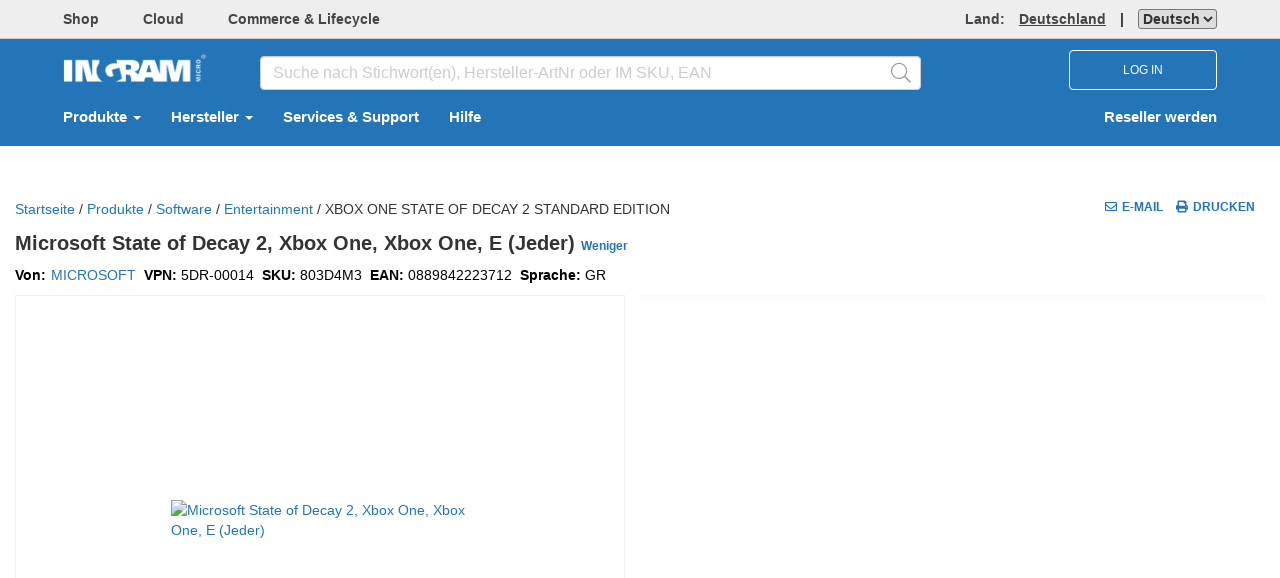

--- FILE ---
content_type: text/html; charset=utf-8
request_url: https://de.ingrammicro.com/site/productdetail?id=803D4M3
body_size: 20174
content:

<!DOCTYPE html>

<html class="no-js CountryCode-de" id="IMOnlineMvc_V2" lang=de-DE>
<head>
    <meta charset="utf-8">
    <meta http-equiv="X-UA-Compatible" content="IE=edge,chrome=1">
    
            <meta name="isRedesign" content="Y">
        <script>
            //prehiding snippet for Adobe Target with asynchronous Launch deployment
            (function (g, b, d, f) { (function (a, c, d) { if (a) { var e = b.createElement("style"); e.id = c; e.innerHTML = d; a.appendChild(e) } })(b.getElementsByTagName("head")[0], "at-body-style", d); setTimeout(function () { var a = b.getElementsByTagName("head")[0]; if (a) { var c = b.getElementById("at-body-style"); c && a.removeChild(c) } }, f) })(window, document, "body {opacity: 0 !important}", 100);
        </script>
        <script src="//assets.adobedtm.com/launch-ENbf7c46d9d0f44d9c9d94b55b5be712d6.min.js" async></script>
        <script type="text/javascript">
            var digitalData = {};
        </script>
        <meta name="resellerID" content="">
        <meta name="userGUID" content="00000000-0000-0000-0000-000000000000">

    <title>Produktdetails</title>
    <meta id="sid" name="sidName" content="2107" />
    <meta name="viewport" content="width=device-width, initial-scale=1">

    


<link href="/Site/Content/css_v2_fashrunk?v=CAdAGq2obe6704GPOBXENRlb6-n-wfpEDvp_x1CnNTQ1" rel="stylesheet"/>

    <!--CEP CSS-->



    
<link href="/Site/Content/printfriendlycss?v=7DRVLf3ky5Nr6ClH4rri0Jnp6oIAEFdMi8QJElvYnbY1" rel="stylesheet" type="text/css" media="print" />
    <script src="/Site/bundles/modernizr?v=-nhXcQCRSIbv6WmDGqQ7gxpbxWucDH9gID1Kamh6Sjs1"></script>


    <script type="text/javascript">
        if (!window.console) {window.console = {};}
        if (!console.log) {console.log = function() {};}
        
        window.onbeforeunload = function() {
        }
        var isRedesignActive = "True";
        var isAdobeAnalyticsEnabled = true; 
        var isMvcFullRollOut = "True";
        var isSurveyMonkeyEnabled = "False";
        var isBackendSap = "False";
        var perfLoggedInUserID = "";
        var countrySiteCode = "de";
    </script>


    <script src="/Site/Scripts/lodash.min.js"></script>


    
    
    


    <script src="/Site/bundles/externalCommon?v=VGmmpRRNV_20xuRRQFfkfGClObm17QKhuLeq6PaHfjk1"></script>



<script src="/Site/bundles/AdobeAnalytics?v=bx8NgBQjG4vKm160A9jezILCYrsKw2aflQFTZKGNb5c1"></script>
    </head>
<body id="">


<script src="/Site/bundles/oktaAutoSignin?v=_hWlSnJ-11Ggdte_mTZI0OTpcbKreMT1namM3CocGW41"></script>

<script>
    oktaAutoSignIn('https://myaccount.ingrammicro.com', '0oa3zp1c8yZxRtl6e357', 'False', 'True');
</script>

<div style="position: absolute; display: none">
    <div>IMOnline Session: <span id="imonline-session-countdown">0</span> s</div>
    <div>Okta Session: <span id="okta-session-countdown">0</span> s</div>
</div>

<input type="hidden" id="sessionExpirationHeader" value="Aktuelle verbleibende Sitzungszeit: {0} Sekunden" />
<input type="hidden" id="sessionIsAboutToExpire" value="Aus Sicherheitsgründen werden Sie aufgrund von Inaktivität automatisch abgemeldet.&lt;br&gt;Klicken Sie auf OK, um die Sitzungszeit zu verlängern." />
<input type="hidden" id="sessionExpired" value="Deine Sitzung ist abgelaufen." />

<div id="sessionTimeoutModal" class="modal fade" role="dialog" data-keyboard="false" data-backdrop="static">
    <div class="modal-dialog">
        <div class="modal-content">
            <div class="modal-header">
                <div class="row">
                    <div class="col-xs-4">
                        <img src="/Site/Content/okta-signin-widget/img/ingram_micro_logo.png">
                    </div>
                    <div class="col-xs-8">
                        <p id="session-expiration-header" style="margin: 10px 0; font-weight: 600; color: #5e5e5e;"></p>
                    </div>
                </div>
            </div>
            <div class="modal-body">
                <p id="session-expiration-message" style="font-weight: 600; color: #5e5e5e;"></p>
            </div>
            <div class="modal-footer">
                <button id="btnExtendSession" type="button" class="btn btn-default" data-dismiss="modal">Ok</button>
            </div>
        </div>
    </div>
</div>

<script src="/Site/bundles/imOktaSession?v=pTo3QanajWQ1z9h13o_Q22L_0X37wB3jgpwZpGiq6oc1"></script>

<script type="text/javascript">
    $(function () { IM && IM.OktaSession && IM.OktaSession.Initialize(); });
    $('#btnExtendSession').click(function () {
        oktaAutoSignIn('https://myaccount.ingrammicro.com', '0oa3zp1c8yZxRtl6e357', 'False', 'True');
    });
</script>

<noscript>
    <iframe src="//www.googletagmanager.com/ns.html?id=GTM-5C3BZ4" height="0" width="0" style="display: none; visibility: hidden"></iframe>
</noscript>
<script>
    (function (w, d, s, l, i) {
        w[l] = w[l] || [];
        w[l].push(
        {
            'gtm.start': new Date().getTime(),
            event: 'gtm.js'
        });
        var f = d.getElementsByTagName(s)[0],
            j = d.createElement(s),
            dl = l != 'dataLayer' ? '&l=' + l : '';
        j.async = true;
        j.src = '//www.googletagmanager.com/gtm.js?id=' + i + dl;
        f.parentNode.insertBefore(j, f);
    })(window, document, 'script', 'dataLayer', 'GTM-5C3BZ4');
</script>

    <form id="_ajaxAntiForgeryForm_" method="POST"><input name="__RequestVerificationToken" type="hidden" value="5XJ1eGM2GtzkvMayH8H-3m4fd7KQMuAfiEbkp-TmW47ZRFIOlAQgGZo5tj_joY9I07uUxa07xK5yRUzaadjZcQaYxg41" /></form>

    <div class="container-100p">
        



<header class="page-header-top hidden-xs">
    <div class="container ">
        <div class="row flex-nowrap  bold top-menu-container">
            <div class="col-md-8 col-headerleftlink padding-bottom-sm padding-top-sm">
                    <a class="margin-right-xlg text-muted _webtrendsTH2Shop" data-name="Header:Shop" href="/Site/home" target="_blank">Shop</a>
                                            <a class="margin-right-xlg text-muted _webtrendsTH2Cloud" data-name="Header:Cloud" href="https://de.cloud.im" target="_blank">Cloud</a>
                                                    <a class="margin-right-xlg text-muted _webtrendsTH2CommLife" data-name="Header:CommerceAndLifecycle" href="https://de.ingrammicro.eu/one-im-b4/services-and-trainings/" target="_blank">Commerce &amp; Lifecycle</a>
                                                                            </div>

            <div class="col-md-4 col-sm-6 padding-bottom-sm padding-top-sm">
                <div class="right">
                    <a class="text-muted countryRegionLink" href="#" data-toggle="modal" data-target="#CountryPopupModal" data-name="Header:Region">
                        <span>Land: </span><span class="underline color-font-gray-wcag margin-left-lg">Deutschland</span>

                    </a>
            <div id="divLanguageSelector" class="display-inline-block">
<form action="/Site/UserLanguage/Change" method="post" style="display:inline">			<span class="padding-left-lg padding-right-lg">|</span>
<input name="__RequestVerificationToken" type="hidden" value="V_dbYqydWmnxrpVT0LBzKaUXmkmVoQ-3t5IcewYSHP2F_4DyuKNLcZvNsEEOBSLMrB1agKofxSMeuN052d3H4YMKr5k1" />            <input type="hidden" id="hdnLanguageSelectionCurrentUrl" name="currentUrl" />
<select aria-label="LanguageSelectordropdown" class="dropdown&#32;_webtrendsTH2Culture" id="ddlLanguages" name="PreferredLanguage"><option selected="selected" value="de-DE">Deutsch</option>
<option value="en-DE">English</option>
</select></form>        </div>
    
                    
                </div>
            </div>

        </div>
    </div>
</header>




<div class="page-header-body header_bg">
    <div class="container" role="navigation" aria-label="Navigation Bar">
        <div class="row header-body-search vcenter-container top-lg">
            <div class="col-md-2 col-sm-3 col-xs-6 ">
                    <span class="">
                                <a class="text-muted _webtrendsTBH2CorporateLogo" href="https://de.ingrammicro.com/" data-name="Header:IngramLogo">
                                    <img height="40" src="/Site/Content/Images/logo_bb.png" alt="Ingram Micro Inc." border="0">
                                </a>
                    </span>

            </div>
            <div class="col-md-7 col-searchbox padding-top-sm hidden-xs">
                <div class="inner-addon right-addon desktopSearchBarV2">
<div id="searchOptions" role="search">

    <input type="search" id="searchBox_Global_v2" class="form-control _webtrendsTBH2SearchBox" placeholder="Suche nach Stichwort(en), Hersteller-ArtNr oder IM SKU, EAN" aria-label="HomepageSearchbar" autocomplete="off">
    <span class="fal fa-search glyphicon cursor-pointer font-20 searchIcon _webtrendsTBH2SearchBoxIcon" id="search-submit-anchor-v2"></span>
    <div class="live-search-container" id="search-field-container">
        <div id="live-search">
<script id="template-typeAheadResult" type="text/template">
    <tr class="selectable"  rel="{{rowCount}}">
        <td class="first last">
            <a href="#" class="searchrefinement">
                {{DisplayText}}
            </a>
        </td>
    </tr>
</script>



<table class="results" id="typeAheadResults">
   
</table>

        </div>
    </div>
</div>
                </div>
            </div>

            <div class="col-md-3 col-sm-2 col-xs-6">
                            <div class="col-sm-12 col-xs-12 text-align-right hidden-xs no-padding-left no-padding-right">
                                <button type="button" id="loginBtn" class="btn font-12 nav-login-btn textUpperCase">
                                    LOG IN
                                </button>
                                <a href="javascript:void(0)" onclick="openNav()"  class="hidden-lg hidden-md hidden-sm iconTopNav cursor-pointer" aria-label="DropdownMenu Toggle">
                                    <i class="fa fa-bars fa-2x padding-sm"></i>
                                </a>
                            </div>
                    <div id="divNavLogout" class="col-sm-2 col-xs-12 text-align-right hidden-lg hidden-md hidden-sm" style="padding-right:0px;">
                        <a href="/Site/MyProfile" class="iconTopNav margin-right-12px dropdown-toggle" data-toggle="dropdown" role="button" aria-haspopup="true" aria-expanded="false" aria-label="DropdownMenu Button">
                            <i class="fal fa-2x fa-user-circle padding-sm"></i>
                        </a>
                        <a href="javascript:void(0)" onclick="openNav()" class="hidden-lg hidden-md hidden-sm iconTopNav cursor-pointer" aria-label="DropdownMenu Toggle">
                            <i class="fa fa-bars fa-2x padding-sm"></i>
                        </a>

                        <div class="dropdown-menu responsive-header-user-circle">
                            <div class="row">
                                <div class="col-xs-12 padding-lg MobileLogIn">
                                    <button type="button" id="loginBtnMob" class="btn font-12 textUpperCase responsive-login-btn">
                                        LOG IN
                                    </button>
                                </div>
                                <div class="col-xs-12 padding-lg responsive-becomereseller-link">
                                    <a href="https://de.ingrammicro.eu/kunde-werden">Reseller werden</a>
                                </div>
                            </div>
                        </div>

                    </div>
            </div>
            <div id="divCloseMenu">
                <a id="anchorCloseMenu" href="javascript:void(0)" onclick="CloseAllOpenNav();" class="closemenu" style="display:none;">&times;</a>
            </div>
        </div>




<script type="text/javascript">
    $(document).ready(function () {
        $('.RMAPopupClass').click(function (e) {
            e.preventDefault();
            if ($("#liDropdownMenu").is('.open')) {
                $("#liDropdownMenu").removeClass("open");
            }
            window.open(this.href, '', 'directories=no, status=no, menubar=no , scrollbars=yes, resizable=yes,width=780, height=595,top=50,left=100', true);
            return false;
        });

        if ($('.partnergo-ca-ccwr').length > 0) {
            if ($('.partnergo-ca').hasClass('partnergo-vender-submenu')) {
                $('.partnergo-ca').removeClass('partnergo-vender-submenu').addClass('partnergo-vender-submenu-renewals');
            }
        }
    });
</script>

<nav class="navbar navbar-default navbar-light header_bg padding-bottom-lg padding-top-lg hidden-xs" role="navigation">
    <div class="container-fluid">
        <div id="navbar" class="collapse navbar-collapse">
            <ul id="ulTopMenuLink" class="nav navbar-nav bold">
                <li class="dropdown">

                        <a href="#" class="dropdown-toggle _webtrendsTBH2Products" data-toggle="dropdown" data-name="Header:Products" id="product-activate" aria-label="Wählen  Produkte">
                            Produkte
                            <span class="caret"></span>
                        </a>

                </li>
                <li class="dropdown">
                    <a href="#" class="dropdown-toggle _webtrendsTBH2Vendor" data-toggle="dropdown" data-name="Header:Vendors" id="vendor-activate" aria-label="Wählen  Hersteller">
                        Hersteller
                        <span class="caret"></span>
                    </a>
                </li>
            <li>
                    <a class="_webtrendsTBH2Services" href="https://de.ingrammicro.eu/one-im-b4/services-and-trainings/" data-name="Header:Services">
                        Services &amp; Support
                    </a>
            </li>



                <li>
                        <a href="https://de.ingrammicro.eu/one-im-b4/services-and-trainings/partner-connectivity/web-shop/videoanleitungen" target="_blank" data-name="Header:Hilfe">
                            Hilfe
                        </a>
                </li>

                
                </ul>

                    <ul class="nav navbar-nav navbar-right  bold hidden-xs" data-name="Header:BecomeAReseller">
                        <li><a href="https://de.ingrammicro.eu/kunde-werden"> Reseller werden</a></li>
                    </ul>



<div class="hidden-xs">
    <div id="sub-navigation-product">
        <div id="triangle" class="hide"></div>
        <div id="products-menu-container" class="mega-menu-container">
            <div class="primary-menu" id="primary-products-menu">
                <div class="inner-spacing">
                    <div>
                        <div class="pane-title">Kategorien</div>
                                    <div class="all-link"><a href="/Site/Search#viewAll:true">Alles anzeigen</a></div>

                    </div>
                    <div class="arrow-container hide">
                        <div class="scroll-control scroll-down" style="visibility: visible;"><a href="#" id="prodTopDown">Unten</a></div>
                        <div class="scroll-control scroll-up" style="visibility: visible;"><a href="#" id="prodTopUp" class="deactivate">oben</a></div>
                    </div>
                    <div class="pane-container  customized-scrollbar" id="primary-menu-page-container">
                        <div class="pane-menu" id="product-list" style="margin-top: 0px;">
                            <!-- ajaxed in -->
                        </div>
                    </div>
                    <div class="arrow-container hide">
                        <div class="scroll-control scroll-down" style="visibility: visible;"><a href="#" id="prodBottomDown">Unten</a></div>
                        <div class="scroll-control scroll-up" style="visibility: visible;"><a href="#" id="prodBottomUp" class="deactivate">oben</a></div>
                    </div>
                </div>
            </div>
            <div class="secondary-menu" id="secondary-menu">
                <div class="inner-spacing">
                    <div class="pane-title">Unterkategorien</div>
                    <div class="arrow-container hide">
                        <div class="scroll-control scroll-down"><a id="catprodTopDown" href="#">Unten</a></div>
                        <div class="scroll-control scroll-up"><a id="catprodTopUp" href="#" class="deactivate">oben</a></div>
                    </div>
                    <div class="pane-container customized-scrollbar">
                        <div class="pane-menu"></div>
                    </div>
                    <div class="arrow-container hide">
                        <div class="scroll-control scroll-down"><a href="#" id="catprodBottomDown">Unten</a></div>
                        <div class="scroll-control scroll-up"><a href="#" id="catprodBottomUp" class="deactivate">oben</a></div>
                    </div>
                </div>
            </div>
            <div class="vendor-menu" id="products-vendor-menu">
                <div class="inner-spacing">
                    <div class="pane-title">Hersteller</div>
                    <div class="arrow-container hide">
                        <div class="scroll-control scroll-down"><a id="subcatprodTopDown" href="#">Unten</a></div>
                        <div class="scroll-control scroll-up"><a id="subcatprodTopUp" href="#" class="deactivate">oben</a></div>
                    </div>
                    <div class="pane-container customized-scrollbar">
                        <div class="pane-menu"></div>
                    </div>
                    <div class="arrow-container hide">
                        <div class="scroll-control scroll-down"><a id="subcatprodBottomDown" href="#">Unten</a></div>
                        <div class="scroll-control scroll-up"><a id="subcatprodBottomUp" href="#" class="deactivate">oben</a></div>
                    </div>
                </div>
            </div>
        </div>
    </div>  
</div>


<div class="hidden-xs">
    <div id="sub-navigation-vendor">
        <div id="vendor-menu-container" class="mega-menu-container">
            <div class="vendor-inner">

                <div class="boutique-showcase-menu" id="primary-boutique-showcase-menu">
                    <div class="inner-spacing">
                        <div class="vendor-pane-title">
                            <ul>
                                <li><a id="seeallvendor" class="vendor-menu-heading-v2">Alle Hersteller </a></li>
                            </ul>
                        </div>
                        <div id="boutique-menu-page-container">
                            <div id="vendor-boutique">
                                <div class="div-space"></div>
                                <div id="boutique-header">
                                    <div class="pane-title">Portal</div>
                                        <div class="all-link"><a href="/Site/Boutique?t=vTab">Alles anzeigen</a></div>
                                </div>
                                <div class="pane-container  customized-scrollbar">
                                    <div id="vendor-list-v2" class="pane-menu">
                                        <ul id="vendor-list-ul"></ul>
                                    </div>
                                </div>
                            </div>
                            <div id="vendor-showcase">
                                <div class="div-space"></div>
                                <div id="showcase-header">
                                    <div class="pane-title">Showcases</div>
                                    
                                </div>
                                <div class="pane-container  customized-scrollbar">
                                    <div id="showcase-list-v2" class="pane-menu">
                                        <ul id="showcase-list-ul"></ul>
                                    </div>
                                </div>
                            </div>
                        </div>
                    </div>
                </div>

                <div class="primary-menu" id="primary-vendors-menu">
                    <div class="alpha-list-v2 customized-scrollbar" id="vendors-alpha-list" style="overflow:auto">
                        <ul>
                            <li class="first"><a id="alpha-a" href="#" class="anchora">a</a></li>
                            <li><a id="alpha-b" href="#" class="anchorb">b</a></li>
                            <li><a id="alpha-c" href="#" class="anchorc">c</a></li>
                            <li><a id="alpha-d" href="#" class="anchord">d</a></li>
                            <li><a id="alpha-e" href="#" class="anchore">e</a></li>
                            <li><a id="alpha-f" href="#" class="anchorf">f</a></li>
                            <li><a id="alpha-g" href="#" class="anchorg">g</a></li>
                            <li><a id="alpha-h" href="#" class="anchorh">h</a></li>
                            <li><a id="alpha-i" href="#" class="anchori">i</a></li>
                            <li><a id="alpha-j" href="#" class="anchorj">j</a></li>
                            <li><a id="alpha-k" href="#" class="anchork">k</a></li>
                            <li><a id="alpha-l" href="#" class="anchorl">l</a></li>
                            <li><a id="alpha-m" href="#" class="anchorm">m</a></li>
                            <li><a id="alpha-n" href="#" class="anchorn">n</a></li>
                            <li><a id="alpha-o" href="#" class="anchoro">o</a></li>
                            <li><a id="alpha-p" href="#" class="anchorp">p</a></li>
                            <li><a id="alpha-q" href="#" class="anchorq">q</a></li>
                            <li><a id="alpha-r" href="#" class="anchorr">r</a></li>
                            <li><a id="alpha-s" href="#" class="anchors">s</a></li>
                            <li><a id="alpha-t" href="#" class="anchort">t</a></li>
                            <li><a id="alpha-u" href="#" class="anchoru">u</a></li>
                            <li><a id="alpha-v" href="#" class="anchorv">v</a></li>
                            <li><a id="alpha-w" href="#" class="anchorw">w</a></li>
                            <li><a id="alpha-x" href="#" class="anchorx">x</a></li>
                            <li><a id="alpha-y" href="#" class="anchory">y</a></li>
                            <li><a id="alpha-z" href="#" class="anchorz">z</a></li>
                            <li><a id="a1" href="#" class="anchor0">#</a></li>
                        </ul>
                    </div>
                    <div>
                        <div class="pane-title">Hersteller</div>

                        <div class="all-link"><a href="/site/vendor/index">Alles anzeigen</a></div>
                    </div>
                    <div class="arrow-container hide">
                        <div class="scroll-control scroll-down" style="visibility: hidden;"><a id="vendorTopDown" href="#" class="">Unten</a></div>
                        <div class="scroll-control scroll-up" style="visibility: hidden;"><a id="vendorTopUp" class="deactivate" href="#">oben</a></div>
                    </div>
                    <div id="scroll-pane" class="pane-container">
                        <div class="pane-menu scroll-content " id="vendor-list">
                            <!-- ajaxed in -->
                        </div>
                        <div class="slider-wrap" style="height: 300px;">
                            <div class="slider-vertical ui-slider ui-slider-vertical ui-widget ui-widget-content ui-corner-all" style="height: 297px; margin-top: 52px;">
                                <div class="ui-slider-range ui-widget-header ui-slider-range-min" style="height: 78%; bottom: -52px;"></div>
                                <a class="ui-slider-handle ui-state-default ui-corner-all" style="height: 35px!important; width:6px!important; background-color:#E3E3E3!important"></a>
                                <div class="ui-slider-range ui-widget-header ui-slider-range-min" style="height: 78%; bottom: -52px;"></div>
                            </div>
                        </div>
                    </div>
                    <div class="arrow-container hide">
                        <div class="scroll-control scroll-down" style="visibility: hidden;"><a id="vendorBottomDown" href="#" class="">Unten</a></div>
                        <div class="scroll-control scroll-up" style="visibility: hidden;"><a id="vendorBottomUp" class="deactivate" href="#">oben</a></div>
                    </div>
                </div>

                <div class="category-menu" id="vendors-category-menu">
                    <div class="pane-title">Kategorien</div>
                    <div class="arrow-container hide">
                        <div class="scroll-control scroll-down"><a id="catvendorTopDown" href="#" class="">Unten</a></div>
                        <div class="scroll-control scroll-up"><a id="catvendorTopUp" class="deactivate" href="#">oben</a></div>
                    </div>
                    <div class="pane-container customized-scrollbar"><div class="pane-menu"></div></div>
                    <div class="arrow-container hide">
                        <div class="scroll-control scroll-down"><a id="catvendorBottomDown" href="#" class="">Unten</a></div>
                        <div class="scroll-control scroll-up"><a id="catvendorBottomUp" class="deactivate" href="#">oben</a></div>
                    </div>
                </div>

                <div class="subcategory-menu" id="vendors-subcategory-menu">
                    <div class="pane-title">Unterkategorien</div>
                    <div class="arrow-container hide">
                        <div class="scroll-control scroll-down"><a id="subcatvendorTopDown" href="#" class="">Unten</a></div>
                        <div class="scroll-control scroll-up"><a id="subcatvendorTopUp" class="deactivate" href="#">oben</a></div>
                    </div>
                    <div class="pane-container customized-scrollbar">
                        <div class="pane-menu" id="vendor-category-list"></div>
                    </div>
                    <div class="arrow-container hide">
                        <div class="scroll-control scroll-down"><a id="subcatvendorBottomDown" href="#" class="">Unten</a></div>
                        <div class="scroll-control scroll-up"><a id="subcatvendorBottomUp" class="deactivate" href="#">oben</a></div>
                    </div>
                </div>

            </div>
        </div>
    </div>
</div>





                </div>
                </div>
            </nav>


            <div class="hidden-lg hidden-sm">
                <div id="myNav">
                    <div class="overlay responsiveMVC2">
                        <div>
                            <a href="javascript:void(0)" class="overlay-menu" data-name="Header:MobileMenu">Menu</a>
                            <a href="javascript:void(0)" class="closebtn" onclick="closeNav(); CloseAllOpenNav();">&times;</a>
                        </div>

                        <div class="overlay-content">

                                <a href="#" class="dropdown-toggle" data-toggle="dropdown" id="product-activate-responsivemvc2" data-name="Header:Products" onclick="openNavProducts();" aria-label="Wählen  Produkte">
                                    Produkte
                                    <i class="fa fa-angle-right pull-right right-angle-icon"></i>
                                </a>
                            <a href="#" id="vendor-activate-responsivemvc2" data-name="Header:Vendors" onclick="openNavigationVendor();" aria-label="Wählen  Hersteller">
                                Hersteller
                                <i class="fa fa-angle-right pull-right right-angle-icon"></i>
                            </a>
                                    <a href="/c/Services-And-Support.aspx" data-name="Header:Services">
                                        Services &amp; Support
                                    </a>


                            <a href="/Site/home" data-name="Header:Shop">Shop</a>
                            <a href="https://www.ingrammicrocloud.com/de/de/" data-name="Header:Cloud" aria-label="Wählen  Cloud">Cloud</a>

                            <a href="https://de.ingrammicro.eu/one-im-b4/services-and-trainings/" data-name="Header:CommerceAndLifecycle">Commerce &amp; Lifecycle</a>
                                                                                </div>

                        <div class="overlay-menu-footer padding-left-vlg border-top-lightgrey margin-bottom-vlg" id="overlayMenu">
                            <div class="row padding-sm">
                                <i class="fa fa-globe" aria-hidden="true"></i>
                                <span>Ingram Micro </span>
                                <a class="overlay-menu-footer-href" href="#" data-toggle="modal" data-target="#CountryPopupModal">Deutschland </a><div id="divLanguageSelectorResponsive" class="display-inline-block"></div>
                            </div>
                            <div class="row padding-sm">
                                <i class="fa fa-question-circle" aria-hidden="true"></i>
                                <a class="overlay-menu-footer-href" href="/c/help.aspx">Hilfe</a>&nbsp;&nbsp;&nbsp; <span> | &nbsp;&nbsp;&nbsp;</span>
                                <span><a class="overlay-menu-footer-href" href="https://de.ingrammicro.eu/public/kontakt/impressum">Kontakt </a> </span>
                            </div>
                        </div>
                    </div>
                </div>
            </div>

            <div class="hidden-md hidden-lg">
                <div id="myNavProducts">
                    <div class="overlay">
                        <div id="myNavProdheader">
                            <a href="#" class="overlay-header">
                                Produkte <i class="fa fa-angle-left overlay-header-goback-icon" onclick="closeNavProducts(); openNav();"></i>
                            </a>
                        </div>
                        <div>
                            <div class="pane-title">Kategorien</div>
                                        <div class="all-link"><a onclick="CloseNavCategory(true);">Alles anzeigen</a></div>

                        </div>
                        <div class="overlay-content" id="product-list-responsive">

                        </div>
                    </div>
                </div>
                <div id="myNavProductsSubmenu" class="hidden">
                    <div class="overlay">
                        <div id="myNavProdSubheader">
                            <a id="myNavProductsSubmenuHeader" href="#" class="overlay-header">
                                Produkte <i class="fa fa-angle-left overlay-header-goback-icon" onclick="ProductMenuGoBack_ToPrimaryLevel();"></i>
                            </a>
                        </div>
                        <div>
                            <div class="pane-title">Unterkategorien</div>
                        </div>

                        <div class="overlay-content" id="productsubmenu-list-responsive">

                        </div>
                    </div>
                </div>

                <div id="myNavProductsSub-Submenu" class="hidden">
                    <div class="overlay">
                        <div id="myNavProdSub-Subheader">

                            <a id="myNavProductsSub-SubmenuHeader" href="javascript:void(0)" class="overlay-header">
                                Produkte <i class="fa fa-angle-left overlay-header-goback-icon" onclick="ProductMenuGoBack_ToSecondaryLevel();"></i>
                            </a>
                        </div>
                        <div>
                            <div class="pane-title">Hersteller</div>
                        </div>

                        <div class="overlay-content" id="product-sub-submenu-list-responsive">

                        </div>
                    </div>
                </div>


                <div id="myNavPartnerGo">
                    <div class="overlay">
                        <div>
                            <a href="#" class="overlay-header">
                                Partner Go <i class="fa fa-angle-left overlay-header-goback-icon" style="margin-right:10px;" onclick="closeNavPartnerGo(); openNav();"></i>
                            </a>
                            <a href="javascript:void(0)" class="closebtn" onclick="closeNavPartnerGo()">&times;</a>
                        </div>

                        <div class="overlay-content" id="PartnerGoMenu-list-responsive">
                            <a class="dropdown-toggle" id="pb" onclick="openNavPartnerGoSubMenu();" aria-expanded="false">Cisco <i class="fa fa-angle-right pull-right right-angle-icon" onclick="openNavPartnerGoSubMenu();"></i></a>
                        </div>
                    </div>
                </div>
                <div id="myNavPartnerGoSubmenu" class="hidden">
                    <div class="overlay">
                        <div>
                            <a id="myNavPartnerGoSubmenuHeader" href="#" class="overlay-header">
                                Cisco  <i class="fa fa-angle-left overlay-header-goback-icon" style="margin-right:10px;" onclick="closeNavPartnerGoSubMenu();"></i>
                            </a>
                            <a href="javascript:void(0)" class="closebtn" onclick="closeNavPartnerGoSubMenu(); closeNavPartnerGo();">&times;</a>
                        </div>
                        <div class="overlay-content" id="PartnerGosubmenu-list-responsive">
                            <a href="/Site/VendorPartnerPortal?Vendor=Cisco">Dashboard</a>
                            <a href="/Site/VendorPartnerPortal/OrderSearch?Vendor=Cisco">Bestellungen</a>
                            <a href="/Site/VendorPartnerPortal/EstimateSearch">Estimates</a>
                            <a href="/Site/VendorPartnerPortal/QuoteSearch?Vendor=Cisco">Angebote</a>
                            <a href="/Site/VendorPartnerPortal/DartSearch">DARTs</a>
                            <a href="/Site/VendorPartnerPortal/CiscoPartnershipFeatures" target="_self">Partnerressourcen</a>
                        </div>
                    </div>
                </div>

                <div id="myNavVendors">
                    <div class="overlay">
                        <div id="myNavVendorheader">
                            <a href="#" class="overlay-header">
                                Hersteller <i class="fa fa-angle-left overlay-header-goback-icon" onclick="closeNavVendors(); openNav();"></i>
                            </a>
                        </div>
                        <div>
                            <div class="pane-title">
                                <a onclick="GetVendorListPrimary_Responsive(); closeNavVendorMenu(); OpenNavVendorMenu(); SetVendorScrollTop();">Alle Hersteller
                                <i class="fa fa-angle-right pull-right right-angle-icon"></i>
                            </a>
                        </div>
                    </div>
                    <div id="boutique-menu-page-container">
                        <div id="vendor-boutique-mob">
                            <div class="boutique-div-space"></div>
                            <div id="boutique-header">
                                <div class="pane-title">Portal</div>
                                <div class="all-link"><a href="/Site/Boutique?t=vTab">Alles anzeigen</a></div>
                            </div>
                            <div class="pane-container  customized-scrollbar">
                                <div id="vendor-list-mob-v2" class="pane-menu">

                                </div>
                            </div>
                        </div>
                        <div id="vendor-showcase-mob">
                            <div class="showcase-div-space"></div>
                            <div id="showcase-header">
                                <div class="pane-title">Showcases</div>
                                
                            </div>
                            <div class="pane-container customized-scrollbar">
                                <div id="showcase-list-mob-v2" class="pane-menu">

                                </div>
                            </div>
                        </div>
                    </div>
                </div>
            </div>

            <div id="myNavVendorsmenu" class="hidden">
                <div class="overlay">
                    <div id="myNavVendorMenuheader">
                        <a id="myNavVendorMenu-Header" href="#" class="overlay-header">
                            Hersteller <i class="fa fa-angle-left overlay-header-goback-icon" onclick="closeNavVendorMenu(); openNavVendors();"></i>
                        </a>
                    </div>
                    <div class="alpha-list-v2" id="vendors-alpha-list">
                        <ul>
                            <li class="first"><a id="alpha-a" href="#" class="anchora">a</a></li>
                            <li><a id="alpha-b" href="#" class="anchorb">b</a></li>
                            <li><a id="alpha-c" href="#" class="anchorc">c</a></li>
                            <li><a id="alpha-d" href="#" class="anchord">d</a></li>
                            <li><a id="alpha-e" href="#" class="anchore">e</a></li>
                            <li><a id="alpha-f" href="#" class="anchorf">f</a></li>
                            <li><a id="alpha-g" href="#" class="anchorg">g</a></li>
                            <li><a id="alpha-h" href="#" class="anchorh">h</a></li>
                            <li><a id="alpha-i" href="#" class="anchori">i</a></li>
                            <li><a id="alpha-j" href="#" class="anchorj">j</a></li>
                            <li><a id="alpha-k" href="#" class="anchork">k</a></li>
                            <li><a id="alpha-l" href="#" class="anchorl">l</a></li>
                            <li><a id="alpha-m" href="#" class="anchorm">m</a></li>
                            <li><a id="alpha-n" href="#" class="anchorn">n</a></li>
                            <li><a id="alpha-o" href="#" class="anchoro">o</a></li>
                            <li><a id="alpha-p" href="#" class="anchorp">p</a></li>
                            <li><a id="alpha-q" href="#" class="anchorq">q</a></li>
                            <li><a id="alpha-r" href="#" class="anchorr">r</a></li>
                            <li><a id="alpha-s" href="#" class="anchors">s</a></li>
                            <li><a id="alpha-t" href="#" class="anchort">t</a></li>
                            <li><a id="alpha-u" href="#" class="anchoru">u</a></li>
                            <li><a id="alpha-v" href="#" class="anchorv">v</a></li>
                            <li><a id="alpha-w" href="#" class="anchorw">w</a></li>
                            <li><a id="alpha-x" href="#" class="anchorx">x</a></li>
                            <li><a id="alpha-y" href="#" class="anchory">y</a></li>
                            <li><a id="alpha-z" href="#" class="anchorz">z</a></li>
                            <li><a id="a1" href="#" class="anchor0">#</a></li>
                        </ul>
                    </div>
                    <div id="vendor-pane-title">
                        <div class="pane-title">Hersteller</div>
                        <div class="all-link"><a href="/site/vendor/index">&nbsp;&nbsp;Alles anzeigen</a></div>
                    </div>
                    <div id="scroll-pane" class="pane-container">
                        <div class="overlay-content pane-menu" id="vendormenu-list-responsive">

                        </div>
                    </div>
                </div>
            </div>

            <div id="myNavVendorsSubmenu" class="hidden">
                <div class="overlay">
                    <div id="myNavVendorSubMenuheader">
                        <a id="myNavVendorSubmenu-Header" href="#" class="overlay-header">
                            Hersteller <i class="fa fa-angle-left overlay-header-goback-icon" onclick="closeVendorsSubMenu(); OpenNavVendorMenu();"></i>
                        </a>
                    </div>
                    <div>
                        <div class="pane-title">Kategorien</div>
                    </div>
                    <div class="overlay-content" id="vendorsubmenu-list-responsive">

                    </div>
                </div>
            </div>

            <div id="myNavVendorsSubSubmenu" class="hidden">
                <div class="overlay">
                    <div id="myNavVendorSubSubMenuheader">
                        <a id="myNavVendorSubSubmenu-Header" href="#" class="overlay-header">
                            Hersteller <i class="fa fa-angle-left overlay-header-goback-icon" onclick="closeVendorsSubSubMenu(); OpenVendorsSubMenu();"></i>
                        </a>
                    </div>
                    <div>
                        <div class="pane-title">Unterkategorien</div>
                    </div>
                    <div class="overlay-content" id="vendorsubsubmenu-list-responsive">

                    </div>
                </div>
            </div>
        </div>
    </div>
</div>

    <div class="responsiveSearchBarV2 inner-addon right-addon"></div>

    </div>

    <section>
        <main role="main">
            <div class="container-body">
                




<div class="container" id="productDetailMainSection">
    <div class="row">
        <div class="row">
<div id="productDetailTopAd" class="center-img padding-left-md padding-right-md"></div>
        </div>
        <div class="row  padding-top-lg ">



<div class="col-md-8 col-sm-8 blog-main">
    <span>
        <a href="#" id="btnBack" onclick="window.history.go(-1); return false;" aria-label="BackButton"><i class="fa fa-arrow-left margin-right-lg"></i></a>
    </span>
    <span>
        <a href="/">Startseite</a>
    </span>
    <span>/</span>
    <span><a href="/Site/Search?q=viewAll%3ATrue#viewAll:True">Produkte</a></span>
    <span>/</span>
    <span><a href="/Site/Search?q=category%3ASoftware#category:Software" class="text-capitalize">software</a></span>
    <span>/</span>
    <span><a href="/Site/Search?q=category%3ASoftware~subCategory%3AEntertainment#category:Software~subCategory:Entertainment" class="text-capitalize">entertainment</a></span>
    <span>/</span>
    <span>
        XBOX ONE STATE OF DECAY 2 STANDARD EDITION
    </span>
</div>


                <div class="col-lg-4 col-md-4 col-sm-4 PrdDet-TopLink">
<div class="right bold font-12 js-favorite-lines-container">
    <span class="margin-right-lg">
    </span>
    <span class="margin-right-lg"><a href="#" data-toggle="modal" data-target="#emailProductDetailsModal" class="font-12 textUpperCase" data-name="pdp_Email" aria-label="Email"><i class="far fa-envelope color-font-blue margin-right-sm Email-icon1"></i><span class="hidden-xs">E-Mail</span></a></span>
    <span class="margin-right-lg hidden-xs"><a href="#" data-toggle="modal" data-target="#printProductDetailsModal" class="font-12 textUpperCase" data-name="pdp_Print"><i class="fa fa-print color-font-blue margin-right-sm"></i>Drucken</a></span>
</div>



                </div>
        </div>



    <div class="row hide" id="pdpProductWarnings">
        <div class="col-md-12 margin-top-lg">
            <div class="product-alert-warning" id="pdpProductDetailClass">
                <div id="warningText">
                    <span class="fa-stack fa-lg">
                        <i class=" fa-exclamation-circle  fa fa-stack-1x" style="color: #845E06;"></i>
                    </span>
                    <span class="warn-proddetail">Warnung :</span>
                </div>
                <div class="product-alert-warning-msg">
                    <ul id="pdpProductWarningsList" class="hide">
                    </ul>
                </div>
            </div>
        </div>
    </div>
            <div class="row">



                <div class="col-md-12">
                    


<div id="NotificationToasterMessage" class="alert alert-danger NotificationToasterMessage" style="display:none">
    <button type="button" class="close NotificationToasterType" data-dismiss="alert">&times;</button>
    <span class="NotificationToasterType"><i class="fas fa-exclamation-triangle"></i> Fehler:</span>
    <span class="NotificationToasterInnermessage">Ups, Entschuldigung! Es ist ein Fehler aufgetreten und der von Ihnen ausgewählte Artikel wurde NICHT in Ihren Warenkorb gelegt</span>
    <span class="NotificationToasterCustomMessage"></span>
    <span style="color:cornflowerblue" class="js-notification-url"><a href="/seite/Warenkorb"> Warenkorb ansehen</a></span>
</div>


    <div class="font-20 bold margin-top-10px-responsive clsProductShortDesc line-height-31px hide">
        <div class="p-line-2">
            Microsoft State of Decay 2, Xbox One, Xbox One, E (Jeder)
        </div>

    </div>
    <div class="font-20 bold margin-top-lg  clsProductFullDesc">
        Microsoft State of Decay 2, Xbox One, Xbox One, E (Jeder)

        <a href="#" class="clsProductDescReadLess font-12">Weniger</a>
    </div>





    <div class="margin-top-lg alert alert-info hide" id="pdpAlertMessages">
        <span class="info-notification-icon fa fa-exclamation-circle fa-2x multi-msg-icon-attrs"></span>
        <div class="bold hide" id="pdpAlertMessageTitle">Laden...</div>
        <div id="pdpAlertMessage">Laden...</div>
    </div>


                </div>

            </div>
            <div class="row">
                <div class="col-md-12 main-flex">
                    <div class="margin-top-md first-flex-item">
                        <div class="row">
                            <div class="col-md-12 no-padding-left col-sm-8 col-xs-6">
                                <div class="Top-Sku-VPN-UPC">
                                    <input id="hdnVendor" name="ProductDetail.Vendor" type="hidden" value="MICROSOFT" />
                                    <div class="mb-md-10">


<span class="margin-right-md"><span class="bold color-font-black padding-right-sm">Von:</span><a href="/Site/Search?q=vendorname%3AMICROSOFT#vendorname:MICROSOFT" class="font-14">MICROSOFT</a></span>

                                    </div>
<span class="margin-right-md color-font-black "><span class="bold color-font-black">VPN: </span>5DR-00014</span>                                                                                <span class="margin-right-md color-font-black "> <span class="bold color-font-black">SKU: </span>803D4M3</span>
                                    <span class="margin-right-md color-font-black "><span class="bold color-font-black"> EAN: </span>0889842223712</span>                                                                        <span class="hidden-xs hidden-sm margin-right-md color-font-black "><span class="bold color-font-black">Sprache: </span><span title="German | QWERTZ German | Soft: GR">GR</span></span>                                                                    </div>
                            </div>
                            <div class="col-sm-4 col-xs-6 Top-Sku-VPN-UPC-Responsive PrdDet-TopLink-Responsive">
<div class="right bold font-12 js-favorite-lines-container">
    <span class="margin-right-lg">
    </span>
    <span class="margin-right-lg"><a href="#" data-toggle="modal" data-target="#emailProductDetailsModal" class="font-12 textUpperCase" data-name="pdp_Email" aria-label="Email"><i class="far fa-envelope color-font-blue margin-right-sm Email-icon1"></i><span class="hidden-xs">E-Mail</span></a></span>
    <span class="margin-right-lg hidden-xs"><a href="#" data-toggle="modal" data-target="#printProductDetailsModal" class="font-12 textUpperCase" data-name="pdp_Print"><i class="fa fa-print color-font-blue margin-right-sm"></i>Drucken</a></span>
</div>



                            </div>
                        </div>
                    </div>
                    <div class="second-flex-item padding-left-vlg">

                    </div>
                    <div class="third-flex-item padding-right-md margin-top-lg"> 




<div data-name="pdp_image_gallery">
    <!--Main Product Image Start-->
    <div class="product_img product-bigpic-panel hidden-xs">



            <a class="image_align_center" data-show-productimage="true" image-data-name = "not-available">
                <img class="img-responsive" id="imgProductDetails" alt="Microsoft State of Decay 2, Xbox One, Xbox One, E (Jeder)" onerror="IM.Common.Utilities.setDefaultImageOnError(this, '/_layouts/images/CSDefaultSite/common/no-image-xl.png');" />
            </a>
    </div>
    <!--Main Product Image End-->

    

    <div id="dvImgEnergyClass">        
    </div>

    

            <div class="row carousel-panel margin-lg" id="mobile-carousel-panel">
                <div id="carousel-thumbnail" class="carousel slide" data-ride="carousel" data-interval="500000000">

                    <!---Mobile Thumbnail Indicator Start-->
                    <ol class="carousel-indicators" id="imagecarouselIndicator">

                        <li data-target="#carousel-thumbnail" data-slide-to="0" data-slide-custom-id="slide0" class="active" id="0"></li>


                    </ol>
                    <!---Mobile Thumbnail Indicator End-->
                    <!-- Carousel items -->
                    <div class="carousel-inner">
                            <div class="item  active" id=slide0>
                                <div class="row center-align-thumb">
                                        <div class="col-xs-2 mobile-product-images hidden-lg hidden-md" data-media-id="hideondesktop">
                                            <img class="img-responsive" src="/_layouts/images/CSDefaultSite/common/no-image-xl.png" alt="Microsoft State of Decay 2, Xbox One, Xbox One, E (Jeder)" onerror="IM.Common.Utilities.setDefaultImageOnError(this, '/_layouts/images/CSDefaultSite/common/no-image-xl.png');" />
                                        </div>
                                </div>
                            </div>

                    </div>
                </div>
            </div>
            <!--Model Popup Start-->
            <div class="modal" id="imagemodal" tabindex="-1" role="dialog" aria-labelledby="myModalLabel" aria-hidden="true">
                <div class="modal-dialog">
                    <div class="modal-content">
                        <div class="modal-body">
                            <div class="row">
                                <button type="button" class="close" data-dismiss="modal"><span aria-hidden="true" class="closeButtonOnModalPopup">&times;</span><span class="sr-only">Close</span></button>
                                    <img src="/_layouts/images/CSDefaultSite/common/no-image-xl.png" class="imagepreview img-responsive image_align_center" id="zoomimage" onerror="IM.Common.Utilities.setDefaultImageOnError(this, '/_layouts/images/CSDefaultSite/common/no-image-xl.png');" />

                                <div id="dvzoom"></div>
                            </div>
                                <div class="row carousel-panel margin-lg">
                                    <div id="carousel-thumbnailForZoomIn" class="carousel slide" data-ride="carousel" data-interval="500000000">

                                        <!-- Carousel items -->
                                        <div class="carousel-inner hidden-xs">
                                                <div class="item  active" id=ModelSlide0>
                                                    <div class="row center-align-thumb">
                                                            <div class="col-xs-2 col-half-offset padding-left-25px-important padding-right-20px-important" data-zoom-url="0">
                                                                <div data-carousel-imageid=ModelSlide_0_ToReplaceProdImageFromJS_0></div>
                                                            </div>
                                                    </div>
                                                </div>



                                        </div>
                                        <!-- Controls -->

                                    </div>
                                </div>
                        </div>
                    </div>
                </div>
            </div>
            <!--Model Popup End-->
            <!--Model Popup for Video Start-->
            <div class="modal" id="videomodal" tabindex="-1" role="dialog" aria-labelledby="myModalLabel" aria-hidden="true">
                <div class="modal-dialog">
                    <div class="modal-content">
                        <div class="modal-header">
                            <div class="row">
                                <div class="col-md-11">
                                    <h5 class="modal-title" id="video-popup-title"></h5>
                                </div>
                                <div class="col-md-1">
                                    <button type="button" class="close" data-dismiss="modal"><span aria-hidden="true" class="closeButtonOnModalPopup">&times;</span><span class="sr-only">Close</span></button>
                                </div>
                            </div>
                        </div>
                        <div class="modal-body">
                            <div class="row">

                                <div id="videoviewplay"></div>
                            </div>
                        </div>
                    </div>
                </div>
            </div>
            <!--Model Popup for Video End-->
            <!--Model Popup for Video Start-->
            <div class="modal" id="tourmodal" tabindex="-1" role="dialog" aria-labelledby="myModalLabel" aria-hidden="true">
                <div class="modal-dialog">
                    <div class="modal-content">
                        <div class="modal-header">
                            <div class="row">
                                <div class="col-md-11">
                                </div>
                                <div class="col-md-1">
                                    <button type="button" class="close" data-dismiss="modal"><span aria-hidden="true" class="closeButtonOnModalPopup">&times;</span><span class="sr-only">Close</span></button>
                                </div>
                            </div>
                        </div>
                        <div class="modal-body">
                            <div class="row">

                                <div id="tourviewplay"></div>
                            </div>
                        </div>
                    </div>
                </div>
            </div>
            <!--Model Popup for Video End-->


</div>

</div>
                    <div class="fourth-flex-item">

                            <div class="no-padding-left">




<div class="margin-top-lg product-bundle-panel">
    <input id="hsku" name="ProductDetail.Sku" type="hidden" value="803D4M3" />
    <input id="hdisplaysku" name="ProductDetail.DisplaySku" type="hidden" value="803D4M3" />
    <input type="hidden" class="cartcheckout-mainsection" />





    <div id="priceSection" class="row padding-left-lg margin-bottom-sm">
                <div class="col-md-5 padding-left-lg">
                                                <div class="margin-top-sm color-font-lights-black">
                                <span class="display-block  " id="pdpAddToCartMsrpPriceE"></span>
                                <span id="pdpAddToCartMsrpPriceI" class="">UVP : Laden...</span>
                            </div>
                                        <div class="margin-top-sm color-font-lights-black  hide" id="pdpCurrencyText"></div>
                                                <div class="product_detail_extra-fees hide" id="pdpAddToCartExtraFees">
                                Extra Gebühr:
                                <a id="additionalFeePopover803D4M3"
                                   class='info-popover js-imonline-popover no-underline'
                                   data-placement='right'
                                   data-trigger="hover"
                                   data-content-wrapper-id="ProductDetailsContentWrapper803D4M3"
                                   data-container="body"
                                   href='javascript:;'></a>
                            </div>
                            <div id="ProductDetailsContentWrapper803D4M3" class="hide">
                                <table class="table font-12 no-margin-bottom">
                                    <tbody class="content" id="pdpAddToCartAdditionalFees">
                                    </tbody>
                                </table>
                            </div>
                </div>
                <div class="col-md-4 no-padding-right" id="StockStatus">
                </div>
                <div class="col-md-3 no-padding text-align-center">
                </div>
        <div class="col-md-1">
        </div>
    </div>

            <div id="client-crosssell-product-bundles">

        </div>
</div>
    <div id="description-quicklinks">
<div class="row padding-lg font-16">
    
            <div class="row padding-top-lg"><a href="javascript:void(0);" id="lnkTechnicalSpecs" class="hide">Technische Daten<span class="glyphicon glyphicon-menu-right"></span></a></div>
                <div class="row padding-top-lg hide" id="pdpDescriptionAndQuickLinksSpecialPricing">
                    <a href="javascript:void(0);" id="lnkSpecialPricing">Sonderpreis<span class="glyphicon glyphicon-menu-right"></span></a>
                </div>
</div>
    </div>



                            </div>
                    </div>
                </div>



            </div>
            <div class="row">

            </div>
            <hr />
            <div class="">


<div id="productdetailspagezone-middlebanner" class="padding-left-md padding-right-md" data-id="ProductDetailsPageZone-MiddleBanner" data-cssclass="margin-top-lg space-between-2cols padding-top-sm padding-bottom-sm" data-itemcount="2" data-refinement="true" data-backofficebanner="true"></div>

            </div>
            <div class="row padding-lg">
                <div id="productspecification"></div>
            </div>
            <!--GFK Etilise-->
            <!--Cnet APlus-->
                <div class="row padding-lg product-spec spinner-block margin-top-2" data-id="accordion" id="cnetcontent">
                    <div>
                        <div class="panel-heading hide" id="pd-cnet-heading">
                            <div class="panel-title">
                                <a class="accordion-toggle navToFullDescription" data-toggle="collapse" href="#collapseTwo" aria-expanded="true">
                                    Vom Hersteller
                                </a>
                            </div>
                        </div>
                        <div id="collapseTwo" class="panel-collapse collapse in">
                            <div class="panel-body">
                                <div class="row">
                                    <div class="col-md-12">
                                        <div id="RichContentCnetDiv"></div>
                                    </div>
                                </div>
                            </div>

                        </div>
                    </div>
                </div>
            <div class="row  carousel-panel  " id="dvPplAlsoBuy">
    <div data-id="ProductDetailsPageZone-PeopleAlsoBought" data-refinement="True" data-multirefinement="False" data-isplacementtype="True"></div>




            </div>
                <div class="row carousel-panel " id="similarproductsview">
    <div data-id="ProductDetailsPageZone-SimilarProducts" data-refinement="True" data-multirefinement="False" data-isplacementtype="True"></div>




                </div>
            <div class="row carousel-panel " id="PromotionsPanel">
    <div data-id="ProductDetailsPageZone-YouMayAlsoLike" data-refinement="True" data-multirefinement="False" data-isplacementtype="True"></div>




            </div>
            <div id="dvrecentview" class="">
    <div data-id="ProductDetailsPageZone-RecentlyViewedProducts" data-refinement="False" data-multirefinement="False" data-isplacementtype="False"></div>





            </div>
            <div class="row carousel-panel " id="dvFeaturedPromotions">
    <div data-id="ProductDetailsPageZone-Promotions" data-refinement="True" data-multirefinement="False" data-isplacementtype="True"></div>




            </div>



<div id="productdetailspagezone-bottombanner" class="padding-bottom-vlg border-bottom-gray padding-left-md padding-right-md" data-id="ProductDetailsPageZone-BottomBanner"  data-cssclass="margin-bottom-sm margin-top-sm color_bg_gray space-between-5cols" data-itemcount="5" data-refinement="true" data-backofficebanner="true" data-imgcss="margin-bottom-lg margin-top-lg"></div>
<div class="print-modal right fade modal in" id="emailProductDetailsModal" tabindex="-1" role="dialog" aria-labelledby="emailProductDetailsModalLabel" aria-hidden="true">
    <div class="print-modal-dialog modal-dialog" role="document">
        <div class="print-modal-content modal-content">
            <div class="modal-header">
                <span class="bold print-h1" id="emailProductDetailsModalLabel">E-Mail Produkt Details</span>
                <button type="button" class="close" data-dismiss="modal" aria-label="Close">
                    <span aria-hidden="true">&times;</span>
                </button>
            </div>
<form action="/Site/ProductDetail/SendProductDetailsEmail" id="emailProductDetailsForm" method="get">                <div class="print-modal-body modal-body">
                    <div class="row">
                        <div class="col-md-3 col-lg-3 margin-top-xlg" id="EmailImage">
                                <img class="img-responsive" src="/_layouts/images/CSDefaultSite/common/no-image-xl.png" />
                        </div>
                        <div class="col-md-9">

                            <div class="emailPopup">

                                <div class="margin-top-xlg clsEmailProductShortDesc">
                                    Microsoft State of Decay 2, Xbox One, Xbox One, E (Jeder)
                                </div>

                                <div class="margin-top-xlg hide clsEmailProductFullDesc">
                                    Microsoft State of Decay 2, Xbox One, Xbox One, E (Jeder)
                                    <a href="#" class="clsEmailProductDescReadLess" style="font-size: 12px;">Weniger</a>
                                </div>



<span class="margin-right-md"><span class="bold color-font-black padding-right-sm">Von:</span><a href="/Site/Search?q=vendorname%3AMICROSOFT#vendorname:MICROSOFT" class="font-14">MICROSOFT</a></span>
                            </div>

                            <p></p>
                            <label>Senden an:</label>
                            <textarea type="text" class="form-control" placeholder="Mehrere Empfänger E-Mail Adressen duch Komma trennen" id="ProductEmailRecipients"></textarea>
                            
                            <p></p>
                            <label>Betreff:</label>
                            <textarea type="text" class="form-control" placeholder="Betreff eingeben" id="ProductEmailSubject"></textarea>
                            </div>

                    </div>
                </div>
                <div class="print-modal-footer">
                    <span class="pull-left has-error" id="ProductDetails_Index_Email_Message"></span>
                    <a class="btn btn-default text-uppercase" href="#" data-dismiss="modal"><span class="btnmodal" id="ProductDetails_Index_ProductEmailCancel">Abbrechen</span></a>
                    <a class="btn btn-primary text-uppercase" href="#"><span class="btnmodal" id="ProductEmailSave">E-Mail</span></a>
                </div>
</form>        </div>
    </div>
</div>
<div class="print-modal right fade modal" id="printProductDetailsModal" tabindex="-1" role="dialog" aria-hidden="true" aria-labelledby="printProductDetailsModalLabel">
    <div class="print-modal-dialog modal-dialog" role="document" id="printModal">
        <div class="print-modal-content modal-content">
            <div class="print-modal-body modal-body">
                <button type="button" class="close text-uppercase pull-right print-button-close" data-dismiss="modal" aria-label="Close">
                    <span aria-hidden="true">&times;</span>
                </button>
                <div class="clearfix"></div>
                <div class="col-sm-12">
                    <span class="bold print-h1" id="printProductDetailsModalLabel">Produkt Details drucken</span>
                    <p class="print">
                        Auswahl für Druck
                    </p>
                    <p class="print-h4">Individualisierung</p>
                    <ul style="list-style-type:none" class="print-li">
                        <li>
                            <input checked="True" id="PrintLogout_IngramMicroLogo" name="IngramMicroLogo" type="radio" value="IngramMicroLogo" /> Ingram Micro branded
                        </li>
                        <li>
                            <input checked="True" id="PrintLogout_NonBrandedLogo" name="IngramMicroLogo" type="radio" value="NonBrandedLogo" /> Ohne Individualisierung
                        </li>
                    </ul>
                    <p class="print-h4">Auswahl</p>
                    <ul style="list-style-type:none" class="print-li">
                        <li>
                            <input id="idAllSections" type="radio" onclick="$('#idFollowingSections').attr('checked', false); $('#txtEnterPrice').show();" /> Alle Bereiche
                        </li>
                        <li>
                            <input id="idFollowingSections" type="radio" checked onclick="$('#idAllSections').attr('checked', false);$('#txtEnterPrice').hide();" /> <label>Die folgenden Abschnitte</label>
                            <div id="idPrintSections" class="row">
                                <div class="col-lg-6 col-md-6">
                                    <input id="PriceExclTax" name="PriceExclTax" type="checkbox" value="true" /><input name="PriceExclTax" type="hidden" value="false" /> Preis exkl. MwSt. <br />
                                    <input checked="checked" id="ProductImage" name="ProductImage" type="checkbox" value="true" /><input name="ProductImage" type="hidden" value="false" /> Produkt Bild <br />
                                    <input id="Stock" name="Stock" type="checkbox" value="true" /><input name="Stock" type="hidden" value="false" /> Lagerbestand <br />
                                                                        <input id="VpnSku" name="VpnSku" type="checkbox" value="true" /><input name="VpnSku" type="hidden" value="false" /> Hersteller-Art.-Nr. / SKU <br />
                                </div>
                            </div>
                        </li>
                    </ul>
                </div>
                <div class="col-sm-12">
                    <p class="print">Das Laden personalisierter Seiten kann einen Moment dauern</p><br />
                </div>
                <div class="clearfix"></div>
                <div class="error-note row alert alert-danger medium-text text-left margin-bottom-lg hide">
                    <div class="pull-left padding-right-sm">
                        <span class="error-notification-icon fa fa-exclamation-circle"></span>
                    </div>
                    <div class="col-xs-11 no-padding-left padding-top-vsm font-13" id="printErrorMessage">
                    </div>
                </div>
                <div class="col-sm-12 btn-printcancel-padding">
                    <input type="button" class="btn btn-primary print-cancelbutton" data-dismiss="modal" value="Abbrechen" />
                    <input type="button" class="btn btn-primary" id="ProductPrintSave" value="Drucken" />
                </div>
                <input id="RequestGuid" name="RequestGuid" type="hidden" value="d5978cd2-b2e1-467c-9518-1aa78b095cde" />
            </div>

        </div><!-- modal-content -->
    </div><!-- modal-dialog -->
</div><!-- modal -->



<div class="content padding-lg modal fade" id="stockAlertemailProductDetailsModal" tabindex="-1" role="dialog" aria-labelledby="stockAlertemailProductDetailsModalLabel" aria-hidden="true">
    <div class="modal-dialog" role="document">
        <div class="modal-content">
            <div class="modal-header no-border">
                <span class="EmailHeading responsive-stock-alert-hd" id="stockAlertemailProductDetailsModalLabel">Stock Alert Email Request</span>
                <button type="button" class="close" data-dismiss="modal" aria-label="Close">
                    <span aria-hidden="true">&times;</span>
                </button>
            </div>
<form action="/Site/ProductDetail/SendProductDetailsEmail" id="stockAlertemailProductDetailsForm" method="get">                <div class="modal-body no-border">
                    <div class="row stockAlertBodyContain">
                        <div class="col-sm-2">
                                <img class="img-responsive responsive-stock-alert-img" src="/_layouts/images/CSDefaultSite/common/no-image-lg.png" />
                       </div>
                            <div class="col-sm-10 color-font-blue textUpperCase responsive-stock-alert-product-desc">
                                <div id="productDescription"> Microsoft State of Decay 2, Xbox One, Xbox One, E (Jeder)</div>
                               

                                <div class="stockAlertBodyContain">
                                    <span id="stockAlertSKU" class="margin-left-md color-font-gray"> <span class="bold color-font-gray">SKU: </span>803D4M3 </span> <span class="bold color-font-black margin-left-2">|</span>
<span id="stockAlertVPN" class="margin-left-md color-font-gray"><span class="bold color-font-gray">VPN: </span>5DR-00014</span> <span class="bold color-font-black margin-left-2">|</span>                                    <span id="stockAlertUPC" class="margin-left-md color-font-gray"><span class="bold color-font-gray"> EAN: </span>0889842223712</span>                                </div>
                            </div>
                     </div>
                    <div class="row stockAlertBodyContain">
                        <div class="col-sm-12">
                           <label>E-Mail Adresse</label>
                            
                            <input class="form-control" id="ProductStockAlertEmailRecipients" name="ResellerEmailId" type="text" value="" />
                        </div>
                        <span class="margin-left-3 color-font-black font-12 cursor-pointer">
                            E-Mail Adresse des Profils ändern ,<a href="/Site/MyProfile/NotificationPreferences">Klicken Sie hier</a>
                        </span>
                    </div>
                </div>
                <div class="modal-footer blue-background no-border stockAlertFooter">
                    <span class="pull-left has-error" id="message"></span>
                    <a class="btn btn-default text-uppercase" href="#" data-dismiss="modal"><span class="btnmodal" id="ProductEmailCancel">Abbrechen</span></a>
                    <a class="btn btn-primary text-uppercase" href="#"><span class="btnmodal" id="ProductStockAlertEmailSave">E-Mail</span></a>
                </div>
</form>        </div>
    </div>
</div>
    </div>
    <div id="dv_productwarrantiespopup"></div>
    <div id="productDetailsResources"
         data-noprice="Keine Sonderpreise verfügbar"
         data-nostock="Nicht verfügbar"
         data-instock="Verfügbar"
         data-outstock="Kein Lagerbestand"
         data-invalidqty="Ungültige Mengenangabe"
         data-directshipdefaultmessag="Online nicht bestellbar. Bitte kontaktieren Sie uns."
         style="display: none;"></div>
    <div id="overlay"></div>
    <div id="overlay_center"></div>

<div id="ShipFromCentralStockDisclaimerHeader" class="hide">
    Warnung
</div>
<div id="ShipFromCentralStockDisclaimer" class="hide">
    <div class="modal-addtocart-padding" id="CentralStockDisclaimer">
<p>Artikel aus unserem Zentrallager in Straubing, Deutschland werden innerhalb von 48 Stunden geliefert.</p>
    </div>
</div>
<div id="ShipFromLocalandCentralStockDisclaimer" class="hide">
    <div class="modal-addtocart-padding" id="LocalStockDisclaimer">
<p>Artikel aus unserem Zentrallager in Straubing, Deutschland werden innerhalb von 48 Stunden geliefert.</p>
    </div>
</div>
<div id="AddToBasketWarningShipmentDelay" class="hide">
    <div class="modal-addtocart-padding" id="DelayDisclaimer">
<p><span id="part1"><span style="font-size:10pt;font-family:'arial','sans-serif';color:black;line-height:115%">Artikelrückgabe ausgeschlossen</span></span></p>
    </div>
</div>
<div id="AddToBasketWarningNonReturnable" class="hide">
    <div class="modal-addtocart-padding" id="NonReturnableDisclaimer">
<p><span style="font-size:10pt;font-family:'arial','sans-serif';color:black;line-height:115%">Artikelrückgabe ausgeschlossen.</span></p>
    </div>
</div>
<div id="AddToBasketWarningDiscontinuedInStock" class="hide">
    <div class="modal-addtocart-padding" id="DiscontinuedInStockWarning">
Bestellen Sie die letzten verfügbaren Produkte<br />
Abgekündigter Artikel    </div>
</div>

</div>
<div id="CompareSelectedMaxNumberOfProductsDetailsWarningPopup" class="hidden _webtrendsCompareSelectedMaxNumberOfProductsWarningPopup">
    <div id="CompareSelectedMaxNumberOfProductsWarning">
        <div class="row padding-lg">
            <span class="info-sign-icon "></span>
            <strong>Vergleichen </strong>
            <p>
                Maximal 3 Produkte auswählbar.
            </p>
        </div>
    </div>
</div>
<div id="CompareSelectedMinNumberOfProductsDetailsWarningPopup" class="hidden _webtrendsCompareSelectedMinNumberOfProductsWarningPopup">
    <div id="CompareSelectedMinNumberOfProductsWarning">
        <div class="row padding-lg">
            <span class="info-sign-icon "></span>
            <strong>Vergleichen  </strong>
            <p>
                Für einen Vergleich müssen Sie mindestens ein Produkt auswählen.
            </p>
        </div>
    </div>
</div>


<script type="text/javascript">
    function productFound(spexWidget) {
        try {
            spexIngramEvent('btnAddToCart');
            console.log('Product found!');
        } catch (e) {
            console.log('Error in Productfound() method.');
        }
    }
</script>
<style type="text/css" media="print">
    @page {
        margin-bottom: 0;
    }
</style>





            </div>
        </main>
    </section>
<div class="container-100p" role="contentinfo">
    <div class="footer-body">
        <div class="container">
            <div class=" row">
                <div class="col-lg-3 col-md-4 col-sm-6 col-xs-12 margin-bottom-vlg">
                    <div class="col-lg-12 col-md-12 col-sm-12 padding-sm">
                        <div role="heading" aria-level="1" class="textBoldUpperCase"><a href="" class="color-font-footer-wcag">COMPANY INFORMATION</a></div>
                    </div>
                    <div class="col-lg-12 col-md-12 col-xs-6 padding-sm">
                        <a href=https://de.ingrammicro.eu/public/unternehmen class="_webtrendsF2AboutIM color-font-footer-wcag" data-name="Footer:AboutIngramMicro" target="_blank">Über Ingram Micro</a>
                    </div>
                        <div class="col-lg-12 col-md-12 col-xs-6 padding-sm">
                            <a href=https://de.ingrammicro.eu/losungen class="_webtrendsF2Solutions color-font-footer-wcag" data-name="Footer:Solutions" target="_blank">Lösungen</a>
                        </div>
                                            <div class="col-lg-12 col-md-12 col-xs-6 padding-sm">
                            <a href=https://de.ingrammicro.eu/public/unternehmen/soziale-verantwortung class="_webtrendsF2SocResp color-font-footer-wcag" data-name="Footer:SocialResponsibility" target="_blank">Gesellschaftliche Verantwortung</a>
                        </div>
                                                <div class="col-lg-12 col-md-12 col-xs-6 padding-sm">
                                <a href=http://phx.corporate-ir.net/phoenix.zhtml?c=98566&amp;p=irol-IRHome class="_webtrendsF2InvRel color-font-footer-wcag" data-name="Footer:InvestorRelations" target="_blank">Investor Relations</a>
                            </div>
                    <div class="col-lg-12 col-md-12 col-xs-6 padding-sm">
                        <a href=https://de.ingrammicro.eu/public/karriere class="_webtrendsF2Careers color-font-footer-wcag" data-name="Footer:Careers" target="_blank">Karriere</a>
                    </div>
                            <div class="col-lg-12 col-md-12 col-xs-6 padding-sm">
                                <a href=https://de.ingrammicro.eu/public/presse/presseinformationen class="_webtrendsF2Newsroom color-font-footer-wcag" data-name="Footer:Newsroom" target="_blank">Nachrichten</a>
                            </div>
                </div>

                <div class="col-lg-3 col-md-3 col-sm-6 col-xs-12 margin-bottom-vlg">
                    <div class="col-lg-12 col-md-12 col-sm-12 padding-sm">
                        <div role="heading" aria-level="1" class="textBoldUpperCase"><a href="" class="color-font-footer-wcag">SHOP</a></div>
                    </div>
                                                                                    <div class="col-lg-12 col-md-12 col-xs-6 padding-sm">
                            <a href="https://de.ingrammicro.eu/special-pages/search" class="_webtrendsF2Products color-font-footer-wcag" data-name="Footer:Products">Produkte</a>
                        </div>
                    <div class="col-lg-12 col-md-12 col-xs-6 padding-sm">
                            <a href="https://pfde.ingrammicro.com/idp/startSSO.ping?PartnerSpId=sp:decontentarm:prod&amp;TargetResource=http://de.ingrammicro.eu/extern-shop/hersteller/hersteller-a-z/" class="_webtrendsF2Vendors color-font-footer-wcag" data-name="Footer:Vendors" target="_blank">Hersteller</a>
                    </div>
                                                <div class="col-lg-12 col-md-12 col-xs-6 padding-sm">
                                    <a href="https://de.ingrammicro.eu/hersteller" class="_webtrendsF2VendorBoutiques color-font-footer-wcag" data-name="Footer:VendorBoutiques" target="_blank">Herstellerportale</a>
                            </div>
                                                                                    <div class="col-lg-12 col-md-12 col-xs-6 padding-sm">
                            <a href=https://de.ingrammicro.eu/services/events/allgemein class="_webtrendsF2NewsEvents color-font-footer-wcag" data-name="Footer:NewsAndEvents" target="_blank">News &amp; Events</a>
                        </div>
                    <div class="col-lg-12 col-md-12 col-xs-6 padding-sm">
                        <a href=https://de.ingrammicro.eu/public/kontakt/impressum class="_webtrendsF2ContactUs color-font-footer-wcag" data-name="Footer:ContactUs" target="_blank">Kontakt </a>
                    </div>
                        <div class="col-lg-12 col-md-12 col-xs-6 padding-sm">
                            <a href=https://de.ingrammicro.com/site/cms?page=Help class="_webtrendsF2ContactUs color-font-footer-wcag" data-name="Footer:Help" target="_blank">Hilfe</a>
                        </div>
                                                        </div>
                <div class="col-lg-3 col-md-3 col-sm-6 col-xs-12 margin-bottom-vlg">
                        <div id="footer-company-address"></div>
                </div>
                    <div class="col-lg-3 col-md-2 col-sm-12 col-xs-12 padding-sm social-media-controls" id="clientSocialMedia"></div>

            </div>
        </div>
    </div>
    <div class="footer-bottom">
        <div class="container">
            <div class="row">
                <div class="col-lg-6 col-md-6 col-sm-6 col-xs-12 padding-sm">
                    <div class="copyright">
                        Copyright @ 2026 Ingram Micro. Alle Rechte vorbehalten.
                    </div>
                </div>

                <div class="col-lg-6 col-md-6 col-sm-6 col-xs-12 padding-sm terms-controls">
                        <div class="copyright" id="footer-disclaimer-link">
                        </div>
                </div>
            </div>
            <div id="MobileResponsiveAddToCartbottom" class="row">
            </div>
        </div>
    </div>
</div>


<script type="text/javascript">
    $(function () {
        IM && IM.Cms && IM.Cms.loadFooterCmsContent();
    });
</script>


    <script src="/Site/bundles/countryRegionpopup?v=ENC5xN5FVzqFGkNnWZ1r2HxlasOUWPRNtoA5CKZC7L01"></script>

    <div id="countryPopupModel"></div>


<div class="skeleton modal" id="layoutModalSkeleton" tabindex="-1" role="dialog" aria-labelledby="layoutModalSkeletonLabel" aria-hidden="true">
    <div class="modal-dialog">
        <div class="modal-content">
            <div id="modal-header" class="modal-header hidden">
                <button type="button" style="opacity:1;" class="close " tabindex="-1"><span aria-hidden="true">&times;</span><span class="sr-only">Schließen </span></button>
                <h4 class="modal-title" id="layoutModalSkeletonLabel"></h4>
            </div>
            <div class="modal-body"></div>
            <div class="modal-footer hidden">
            </div>
        </div>
    </div>
</div>




    <script src="/Site/bundles/imLayoutCommon?v=BN4gfUPWBni8Qx7CjREWrF7ubsvyF0dJIk2nOUgSEYc1"></script>




    <script type="text/javascript" src="/Site/ClientShared/Resources?localeName=de-DE&amp;cacheBuster=0001"></script>





    <script type="text/javascript">
            

            $(function() {

            });
    </script>


    
    <script src="/Site/bundles/imLayoutFull_v2?v=Ku9m8N_l6OnDSLQs6mE0B_y9LxHcjcbhDPJJhF3Avmo1"></script>


    <script type="text/javascript">
        //TODO: *************-------------*****************------------**************----------------*************
        // _tag variable is used for webtrends in jQuery.ingramMenu.js. For time being we are declare here to make thinks work
        // Later we need to implement web trends
        var _tag = { WT: { RelNo: "0" } };
        IM.Menu.setupMegaMenu();

        var searchBoxGhostText = "Suche nach Stichwort(en), Hersteller-ArtNr oder IM SKU, EAN";
        var loggedIn = "False";
        var typeAheadEnabled = "True".toLowerCase() == "true";
        var IsHermesSearchEnabled = "True".toLowerCase() == "true";
        var CloudMode = "";
        var o = { cloudCurrencySymbol: "$" };  //Hard code now, as it is being used in searchTypeAhead.js for cloudMode=='EDV_LightPlus' (for US Cloud).
        //In endeavour it is coming from "CurrencyDisplayManager.BasketCurrency.NumberFormat.CurrencySymbol" if it is required we can add this property in ProductSearch model
        // And populate this property with required code.... Suggest?
        //Also the upper included file -> jquery.formatCurrency-1.4.0.js is required for the same.
        //Added to capture the public properties declared for Acer link parameters
        var varCountry = "";
        var varCompany = "";
        var varUserId = "";
        var varUser = "";
        var varResellerId = "";
        var varFirstName = "";
        var varLastName = "";
        var varEmailAddress = "";
        var varTimeStamp = "";
        var varCurrentLanguage = "";
        var varResellerCompanyName = "";
        var varPhoneNumber = "";
        var varAddressLine1 = "";
        var varCity = "";
        var varState = "";
        var varPostalCode = "";

        // Adding tracking variables for mPulse
        if ("False" == 'True') {
            var perfResellerCompanyName = "";
        }
        var perfResellerId = "";
        var perfCodeBuildVersion = "13.10.1121.573";

    </script>

    
    <script type="text/html" id="tmpl_typeAheadProduct">
        <!-- #Include file="/_layouts/CommerceServer/IM/Templates/tmpl_TypeAheadProduct.html" -->
    </script>
        <script type="text/javascript">
            if (IM && IM.ProductPlacement) {
                IM.ProductPlacement.IsClientsidePNAEnabled = "true";
            }
        </script>
    <script type="text/javascript">
            $(function() {
                IM &&
                    IM.ProductPlacement &&
                    IM.ProductPlacement.initialize(
                        {
                        "AddToCartMessages": "Produkt Hinzugefügt. Sie können weitere Artikel ergänzen.",
                            "exclTaxStringResE": ""
                        });
            });
    </script>

    
        <script type="text/javascript">
            var enableClientSideGetSimilarProductsCallOnProductsDetailPage = true;
        </script>
    <script type="text/javascript">
        IM.ProductPlacement.IsClientsidePNAEnabled = "true";
    </script>

    <script src="/Site/bundles/ProductDetailsPage?v=o9b_ow3CZtNCToSD8PJ8ETZ5zjpkbs9hNu6vZrV_KIU1"></script>

    <script type="text/javascript">
        var ccs_cc_args; //For cnet this argument should have global scope.
        var NewItemWidth;
        if ($("#accessories .js-flexbox-carousel-item").length > 0) {
            NewItemWidth = $("#accessories .js-flexbox-carousel-item").outerWidth();
        }

        if ((0 == NewItemWidth || undefined == NewItemWidth) && $("#bundles .js-flexbox-carousel-item").length > 0) {
            NewItemWidth = $("#bundles .js-flexbox-carousel-item").outerWidth();
        }



        $(function () {
            if (IM && IM.AddToCartColoring) {
                IM.AddToCartColoring.enableClientColoring = false;
            }
            IM && IM.FavoriteProducts && IM.FavoriteProducts.initialize();
            var viewmodel ={"productDetail":{"variantConfigurations":null,"classSchedules":null,"studentRegistrations":null,"crossSellProducts":[],"warranty":[],"useSpecialPricingWithACOP":true,"productId":"803D4M3","isCentrallyStocked":false,"productType":"ZTRA","productLine":null,"productReplacementType":null,"subMaterial":"","globalSku":"803D4M3","sku":"803D4M3","category":"Software","displaySku":"803D4M3","subCategory":"Entertainment","vendorCode":"D735","subVendorCode":null,"vendor":"MICROSOFT","vendorAlias":"MICROSOFT","masterVendorGroup":null,"title":"XBOX ONE STATE OF DECAY 2 STANDARD EDITION","description":"Microsoft State of Decay 2, Xbox One, Xbox One, E (Jeder)","thirdPartyDescription":"Microsoft State of Decay 2, Xbox One, Xbox One, E (Jeder)","vpn":"5DR-00014","extendedVpn":null,"languageCode":"GR","languageCodeDescription":null,"cpuCode":"X-ONE","imVendorCode":"D735","upcEan":"0889842223712","customPromotionName":[],"isNotExportable":false,"campaignPoints":[],"materialType":"Z","classCode":"S","rollup":null,"crtType":"","crtValue":"","crtValueDescription":"","hpTopConfigCode":null,"acopRequestedQty":0.0,"fiscalClassCode":null,"pPalletQuantity":0,"noReturnsFlag":true,"replacementSku":"","productImage":{"imageUrlLow":null,"imageUrlMedium":null,"imageUrlHigh":null,"imageGalleryUrlHigh":null,"imageGalleryUrlLow":null,"imageGalleryUrlMedium":null,"vendorLogoUrl":null,"image500":null},"productStatus":{"sku":"803D4M3","isDiscontinued":false,"isNew":false,"isSpecialOrder":false,"isDirectShip":false,"isRefurbished":false,"isHeavyWeight":false,"isLtl":false,"isExportItem":false,"isEndUserInfoRequired":false,"isActualEndUserInfoRequired":false,"isClearanceItem":false,"isVendorAuthorizationRequired":false,"isWebVisible":true,"isReturnable":false,"isAcop":false,"isPurchasable":true,"isBlowout":false,"isFavouriteSku":false,"isBackorderAllowed":true,"isBacktoBack":false,"isDownloadable":false,"isCustOwnedStock":false,"isPreOrder":false,"isHPiQuoteSku":false,"isWebDiscount":false,"hasMpDoBem":false,"hasSpecialPricing":false,"hasNoFreeFreight":true,"hasAdditionalShippingFees":false,"hasShippingLimitations":false,"hasReturnLimitations":true,"hasSellingRestrictions":false,"hasShipAlongItems":false,"hasRelatedProducts":false,"isBom":false,"hasVolumeDiscount":false,"isDirectShipOrderable":false,"isWebOrderable":false,"isEASku":false,"hasTraining":false,"hasProfessionalServices":false,"hasVariantConfiguartion":false,"hasClassSchedule":false,"isFreeItem":false,"hasSpecialBid":false,"hasAccessories":false,"productReplacementType":null,"subMaterial":null,"displaySku":"803D4M3","hasAcopQuantityBreaks":false,"hasAcopSpecialPricing":false,"isComponent":false,"hasCentralStock":false,"campaign":null,"isLicenseProduct":false,"isWarranty":false,"issapServiceSKU":false,"isVMFCharacteristicConfigurable":false,"freeItemNoToBuyProduct":null,"freeItemNoOfFreeProduct":null,"freeItemProductDescription":null,"freeItemValidTillDate":null,"isSoftwareLicense":false,"isBulkFreight":false,"isDangerous":false,"isNotExportable":false},"licenseAttributes":null,"shipAlong":{"isComponent":false,"freeItemValidTillDate":"0001-01-01T00:00:00","freeItemNoOfFreeProduct":0,"freeItemNoToBuyProduct":0,"freeItemProdDescription":null,"freeItemSKU":null,"freeItemProductID":null,"freeItemVPN":null,"freeItemUpcEan":null,"freeItemPrice":0.0,"freeItemDelerePrice":0.0,"freeItemImage":null,"freeItemAvailableQuantity":0,"freeItemQuantityOnOrder":0,"freeItemBackorderQuantity":0,"freeItemNoOfQuantity":0,"freeItemShow":false},"promotion":{"promoEndDate":null},"productMeasurement":{"productWeight":[{"plantId":"DE01","weight":0.07,"weightUnit":"KG"}],"isBulkFreight":false,"pMeasureHeight":0.01,"pMeasureWidth":0.14,"pMeasureLength":0.18,"pMeasureWeight":0.07},"cloudAttributes":null,"productFees":null,"richMediaIcons":null,"export":null,"priceAndStock":{"msrpPrice":18.12,"msrpPriceTaxAmount":0.0,"dealerPrice":16.91,"dealerPriceTaxAmount":0.0,"priceCurrency":null,"cost":0.0,"costCurrency":"EUR","hasStock":true,"availableQuantity":0,"quantityOnOrder":0},"similarProducts":null,"hasAccessories":false,"hasCrossSells":false,"hasWarranties":false,"backOrderFlag":"Y","endUserRequiredVendor":"","vlinkCode":null,"vlinkName":null,"pResellerFlag":false,"kitComponents":[],"pVMF_AUTH_REQ":false,"hasTraining":false,"hasProfessionalServices":false,"hasVariantConfiguration":false,"hasClassSchedule":false,"hasSpecialBid":false,"ciscoProductSubgroup":null,"ciscoServiceProgramName":null,"ciscoItemCatalogCategory":null,"ciscoConfigurationIndicator":null,"ciscoInternalBusinessEntity":null,"ciscoItemType":null,"ciscoGlobalListPrice":null,"abcindicator":null,"isDownloadable":false,"isWarranty":false,"issapServiceSKU":false,"isVMFCharacteristicConfigurable":false,"licenseSelectorConfigurable":null,"licenseSelectorVendorSubrange":null,"imageGalleryURLHigh":["/_layouts/images/CSDefaultSite/common/no-image-xl.png"],"imageGalleryURLLow":["/_layouts/images/CSDefaultSite/common/no-image-sm.png"],"imageGalleryURLMedium":["/_layouts/images/CSDefaultSite/common/no-image-lg.png"],"hasImage":null,"stockStatus":"Out of Stock","isLicenseRuleModel":false,"isEndUserInfoRequired":false,"isActualEndUserInfoRequired":false,"hasCrossSell":null,"isDiscontinued":false,"basicSpecifications":[{"subHeading":"Merkmale","productSpecifications":[{"key":"Plattform","value":"Xbox One"},{"key":"ESRB-Bewertung","value":"E (Jeder)"},{"key":"Spiel-Edition","value":"Standard"},{"key":"PEGI-Klassifizierung","value":"16"},{"key":"Spiel-Genre","value":"Aktion"}]}],"cpn":null,"isLicenseProduct":false,"isSoftwareLicense":false,"isDangerous":false,"productFBB":null,"itemCategoryGroup":null,"priceOnAcceptance":false,"priceOnAcceptancePopUp":false,"bundleSkus":[]},"availabilityInformation":null,"priceAndStock":{"msrpPrice":18.12,"msrpPriceTaxAmount":0.0,"dealerPrice":16.91,"dealerPriceTaxAmount":0.0,"cost":0.0,"priceCurrency":null,"msrpPriceString":"EUR 18,12","msrpPriceTaxAmountString":"","msrpPriceWithTaxAmountString":null,"dealerPriceString":"EUR 16,91","dealerPriceTaxAmountString":"EUR 0,00","costString":"","costCurrency":"EUR","hasStock":true,"availableQuantity":0,"quantityOnOrder":0},"pricingInformation":null,"specialBid":null,"productDetailClientResource":"Produkt Hinzugefügt. Sie können weitere Artikel ergänzen.","enableCentralWarehouseDisclaimer":false,"addToBasketWarningShipmentDelayClassCode":"","warrentyWarnings":null,"isEndUserFavoriteEnabled":true,"isSimilarProductsEnabled":true,"isProductDetailWarningEnabled":true,"enableClientSidePNAForMainProduct":true,"existsInBasket":false,"hideEndUserOptional":true,"showEndUserForDirectship":true,"priceNotAvailableMessage":"Preis nicht verfügbar","pnaRealtimeMessage":"Echtzeitpreisabfrage fehlgeschlagen. Preise können sich während des Bestellvorgangs ändern.","enableClientCrossSellProducts":true,"hasCrossSellProducts":false,"isLanguageCodeEnabled":true,"productBreadcrumb":{"productUrl":"/Site/Search?q=viewAll%3ATrue#viewAll:True","categoryName":"software","categoryUrl":"/Site/Search?q=category%3ASoftware#category:Software","subCategoryName":"entertainment","subCategoryUrl":"/Site/Search?q=category%3ASoftware~subCategory%3AEntertainment#category:Software~subCategory:Entertainment","productLineName":null,"productLineUrl":null,"productTitle":"XBOX ONE STATE OF DECAY 2 STANDARD EDITION"},"isProductSpecificationAvailable":true,"gfkEtilizeString":null,"requestGuid":"d5978cd2-b2e1-467c-9518-1aa78b095cde","aPlusProviderByElastic":"CNET","cNetAplusInputForScript":{"item1":"MICROSOFT","item2":"5DR-00014","item3":"de","item4":"DE","item5":"9227562a","item6":"059776677b"},"parentBundles":[],"isDisableAddToCart":null,"crossSellOrderedProducts":null};
            viewmodel.langCode = 'DE';
            viewmodel.isLoggedIn =false;
            viewmodel.printEnable=false;
            viewmodel.isClientCrossSellProducts = true;
            IM && IM.ProductDetail && IM.ProductDetail.initialize(viewmodel);
            if (viewmodel.isLoggedIn) {
                var flagViewModel = { customPromotionData: [] };
                if (viewmodel.productDetail.customPromotionName != undefined && viewmodel.productDetail.customPromotionName.length > 0) {
                    flagViewModel.customPromotionData = [{ UID: "00000000-0000-0000-0000-000000000000", customPromotionName: viewmodel.productDetail.customPromotionName, campaignPoints: viewmodel.productDetail.campaignPoints }];
                }
                var isClientSidePNAForMainProductCall = true;
                !isClientSidePNAForMainProductCall && IM && IM.ProductDetail.ProductFlags && IM.ProductDetail.ProductFlags.initialize(flagViewModel);
            }
        });
    </script>
        <div class="hide" id="pdpSpecialBids"></div>
    <script type="text/javascript">
        if (typeof digitalData !== "undefined")
        {
            digitalData.productData = {
                    "productName": "XBOX ONE STATE OF DECAY 2 STANDARD EDITION",
                    "productVendor": "MICROSOFT",
                    "productCategory": "Software",
                    "productSubCategory": "Entertainment",
                    "productSKU": "803D4M3"
            }
        }


        var accessoriesstatus = "";
        var dummyDiv = "<div class='show'><span>&nbsp;</span ></div >";
        var maxCount = 0;
        //find out maximum attribures count.
        $("#accessories-panel .js-product-attributes").each(function () {
            if (maxCount < $(this).find(".show").length) {
                maxCount = $(this).find(".show").length;
            }
        });


        $("#accessories-panel  .js-flexbox-carousel-item").each(function () {
            var $parent = $(this);
            //Check if each product item contains max number of attributes count.
            $parent.find(".js-product-attributes").each(function () {
                    if ($(this).find(".show").length != maxCount) {
                        var increaseby = maxCount - $(this).find(".show").length;

                        //Remove all  div with hidden span
                        $(this).find(".hide").remove();

                        //Add new div with blank spance
                        $(this).append(dummyDiv);
                    }

            });
            //With current style,panda-stock class can contain max 27 CPL(Charcter Per Line).
            if (accessoriesstatus.length != 2) {
                //Extra Fees
                if (accessoriesstatus.search("1") < 0) {
                    $parent.find(".js-extra-fees").each(function () {
                        if (this.innerText.trim() != "") {
                            $("#accessories-panel .js-extra-fees").height(15);
                            accessoriesstatus = accessoriesstatus.trim().concat("1");
                            return;
                        }
                    }
                    );
                }

                //Panda Stock
                if (accessoriesstatus.search("2") < 0) {
                    $parent.find(".js-panda-stock").each(function () {
                        if (this.innerText.trim().length > 27) {
                            $("#accessories-panel .js-panda-stock").height(40);
                            accessoriesstatus = accessoriesstatus.trim().concat("2");
                            return;
                        }
                    }
                    );
                }
            }

        });


        var bundlestatus = "";
        $("#bundles-panel  .js-flexbox-carousel-item").each(function () {
            var $parent = $(this);
            if (bundlestatus.length == 2) return;

            //Extra Fees
            if (bundlestatus.search("1") < 0) {
                $parent.find(".js-extra-fees").each(function () {
                    if (this.innerText.trim() != "") {
                        $("#bundles-panel .js-extra-fees").height(15);
                        bundlestatus = bundlestatus.trim().concat("1");
                        return;
                    }
                }
                );
            }

            //Panda Stock
            if (bundlestatus.search("2") < 0) {
                $parent.find(".js-panda-stock").each(function () {
                    if (this.innerText.trim().length > 27) {
                        $("#bundles-panel .js-panda-stock").height(40);
                        bundlestatus = bundlestatus.trim().concat("2");
                        return;
                    }
                }
                );
            }

        });
        $('#spanProductDetailsQB').click(function () {
             IM.ProductStatusFlags.trackEventForAnalytics("productStatusFlag", "event46", "Pricing Category Flag", "Qty Discounts", "803D4M3");
        });
        $('#spSpecialPricingACOP').click(function () {
            IM.ProductStatusFlags.trackEventForAnalytics("productStatusFlag", "event46", "Pricing gCategory Flag", "Special Price", "803D4M3");
            });

    </script>
        <script type="text/javascript">
        if (IM && IM.ProductDetail) {
            IM.ProductDetail.showElasticPriceAndStockWhenPnADown = false;
        }
        </script>



    <script type="text/javascript">
    if (!Modernizr.input.placeholder) {
        $('input, textarea').placeholder();
    }

        $(document).ready(function() {
        var values = $.cookie('IsPreviewMode');
        if (values == null || values == "0") {
            values = false;
            $('input[name=previewRefresh]').hide();
        }
        $('input[name=previewSwitch]').prop('checked', values);

        $('#previewSwitch').click(function(e) {
            var value = $('input[name=previewSwitch]').is(':checked');
            var cookieValue = 0; //default is not preview mode
            if (value == true) {
                cookieValue = 1; //Preview Mode
            }
            $.cookie('IsPreviewMode', cookieValue, { path: '/' });
            location.reload();
        });

        $('#previewRefresh').click(function(e) {
            $.post('/site/ClientShared/ClearCache',
                {},
                function(data) {
                    location.reload();
                });
        });

            $('#loginBtn').click(function (e) {
                var loginURL = "/_layouts/CommerceServer/IM/Login.aspx";
                    var IsMVCLoginPageEnable = $('#hdnIsMVCLoginPageEnable').val();
                    if (IsMVCLoginPageEnable === "True") {
                        loginURL = "/Site/Login";
                }
                var href = window.location.href.replace("%7eisSecondarySearch%3aTrue", "");
                window.location.href = loginURL + "?returnurl=" + encodeURIComponent(href);
            });
           $('#loginBtnMob').click(function (e) {
               var loginURL = "/_layouts/CommerceServer/IM/Login.aspx";
               var IsMVCLoginPageEnable = $('#hdnIsMVCLoginPageEnable').val();
               if (IsMVCLoginPageEnable === "True") {
                   loginURL = "/Site/Login";
               }
               var href = window.location.href.replace("%7eisSecondarySearch%3aTrue", "");
               window.location.href = loginURL + "?returnurl=" + encodeURIComponent(href);
            });
        });
    </script>






    <input id="hdnIsMVCLoginPageEnable" name="MVCLogin" type="hidden" value="True" />

        <script>
            localStorage.removeItem("WarehouseStore");
        </script>
</body>
</html>


--- FILE ---
content_type: text/html; charset=utf-8
request_url: https://de.ingrammicro.com/site/ProductPlacement/GetProductPlacementAsync
body_size: 993
content:

<div class="row carousel-panel" data-name="ProductDetailsPageZone_RecentlyViewedProducts" data-placement-identifier="ProductDetailsPageZone_RecentlyViewedProducts1179718260">


    <div class="row">
        <div id="title-2584d68a-bd0f-4247-a7bf-4cb8b99afa16" class="text-center font-24 margin-top-vlg margin-bottom-lg break-word">
zuletzt angesehen
        </div>
    </div>
    
        <div id="carousel-2584d68a-bd0f-4247-a7bf-4cb8b99afa16" class='flexbox-carousel js-flexbox-carousel'>
            <div class='flexbox-carousel-container js-flexbox-carousel-container'>
                <div class='flexbox-carousel-list js-flexbox-carousel-list'>
                        <div class='flexbox-carousel-item js-flexbox-carousel-item'>
                            <div class="margin-top-sm margin-bottom-sm">
                                

    <!-- ECOMM 15813-->
    <!-- Statrt-->
    <!-- End-->


<div class="product_info_panel padding-lg margin-top-sm margin-bottom-sm">
        <a href="/site/productdetail?id=803D4M3" aria-label="Current routes at Product Details,803D4M3" data-name="ProductDetailsPageZone_RecentlyViewedProducts_ProductLink" data-identifier="803D4M3" data-displaysku="803D4M3">
            <div class="product_img" style="display:table-cell">
                <img class="img-thumbnail lazyload" data-src="/_layouts/images/CSDefaultSite/common/no-image-xl.png" title="Microsoft State of Decay 2, Xbox One, Xbox One, E (Jeder)" onerror="IM.Common.Utilities.setDefaultImageOnError(this, '/_layouts/images/CSDefaultSite/common/no-photo-lg.gif');" />
            </div>
        </a>
                <a href="/site/productdetail?id=803D4M3" aria-label="Current routes at Product Details,803D4M3" data-name="ProductDetailsPageZone_RecentlyViewedProducts_ProductLink" data-identifier="803D4M3" data-displaysku="803D4M3">
                <div class="search-product-description font-14 margin-top-sm margin-bottom-sm color-font-blue text-align-left color_bg_white" title="Microsoft State of Decay 2, Xbox One, Xbox One, E (Jeder)">
                    Microsoft State of Decay 2, Xbox One, Xbox One, E (Jeder)
                </div>
            </a>
        <div class="font-12 text-align-left margin-top-md js-product-attributes">
            <div class="margin-top-vsm block-with-text show">
                <span class="color-font-dark-gray bold color_bg_white">VPN: </span><span class="color-font-dark-gray color_bg_white">5DR-00014</span>
            </div>
            <div class="margin-top-vsm block-with-text show">
                <span class="color-font-dark-gray bold color_bg_white">SKU: </span><span class="color-font-dark-gray color_bg_white">803D4M3</span>
            </div>

        </div>
</div>


                            </div>
                        </div>
                </div>
                <a class="carousel-control-left carousel-control carousel-control-disabled left flexbox-carousel-nav-5cols js-flexbox-carousel-button"
                   data-slide="prev" role="button" data-name="ProductDetailsPageZone_RecentlyViewedProducts_chevron_left" data-dir='prev'>

                    <span class="far fa-chevron-left  glyphicon glyphicon-chevron-left" aria-hidden="true"></span>
                    <span class="sr-only">Bisherige</span>
                </a>

                <a class="carousel-control-right  carousel-control carousel-control-enabled right flexbox-carousel-nav-5cols js-flexbox-carousel-button"
                   data-slide="next" role="button" data-name="ProductDetailsPageZone_RecentlyViewedProducts_chevron_right" data-dir='next'>

                    <span class="far fa-chevron-right glyphicon glyphicon-chevron-right" aria-hidden="true"></span>
                    <span class="sr-only">Nächster</span>
                </a>

            </div>
        </div>
        <div id="carouselResources"
             data-noprice="Preis nicht verfügbar"
             data-nostock="Nicht verfügbar"
             data-instock="Verfügbar"
             data-outstock="Nicht lagernd"
             data-pnaerror="false"
             style="display: none;"></div>
    </div>

--- FILE ---
content_type: text/html; charset=utf-8
request_url: https://de.ingrammicro.com/Tools/PrivacyChecker/checker.aspx?_=1768981943830
body_size: 573
content:

<html>
<head id="Head1"><meta http-equiv="Content-Type" content="text/html; charset=utf-8" /><title>
	Error
</title>
<link href="/_layouts/images/CSDefaultSite/styles/combined1.min.025.css?v=20251121024358" rel="stylesheet" type="text/css" />
<link href="/_layouts/images/CSDefaultSite/styles/combined2.min.023.css?v=20251121024408" rel="stylesheet" type="text/css" />
<link href="/_layouts/images/CSDefaultSite/styles/combined3.min.css?v=20251121024415" rel="stylesheet" type="text/css" />
<!--[if IE 6]>
<link rel="stylesheet" type="text/css" href="/_layouts/images/CSDefaultSite/styles/ie6.css" />
<![endif]-->
<!--[if IE 7]>
    <link href="/_layouts/images/CSDefaultSite/styles/ie7.css" type="text/css" rel="stylesheet" />
<![endif]-->
</head>

<body>
<div id="wrapper">
	<div id="container">
		<div id="main-content">
			<div class="main-block" style="padding:4px 0 0 0;">
                <div class="content">
                    <div class="login">
						<a href="/"><img src="/_layouts/images/CSDefaultSite/common/logo_im.png" border="0" alt="Ingram Micro Inc." style="margin:10px 0 20px 15px;" /></a>
                        <div class="login-box errorPageStyle" >
                            Our apologies. One of our systems has experienced an error that is preventing us from
completing your request.
The site administrator has been notified of the problem and it should be resolved soon.
Please try again in a few minutes.
                            <div style="color: #ff0000;"></div>
                        </div>
                    </div>
                </div>
			</div>
		</div>
	</div>
</div>
</body>
</html>


--- FILE ---
content_type: text/html; charset=utf-8
request_url: https://de.ingrammicro.com/site/ProductDetail/GetStockAvailabilityInformationPartialView
body_size: 397
content:





<div id="InStockInfoPopoverContent">
    <table class="table small-text no-margin-bottom text-align-center">
        
            <thead class="title">
        <tr class="text-nowrap">
            <th class="border-right-lightgrey col-md-4">Lager</th>
            <th class="border-right-lightgrey text-align-center col-md-2">Bestand</th>
                <th class="border-right-lightgrey text-align-center col-md-2">bestellt</th>
                <th class="border-right-lightgrey text-align-center col-md-4">Vorlaufzeit / ETA*</th>

        </tr>
    </thead>

        <tbody class="content" id="InStockInfoPopoverContentTbody">
                    <tr><td colspan="4">Kein Lagerbestand</td></tr>
        </tbody>
    </table>

    <div class="footer">
        <div class="row small-text padding-left-lg padding-top-sm">
                    <p class="padding-top-sm font-11">
                        Vorlaufzeit: Sobald wir Ihren Auftrag erhalten, wird eine Bestellung beim Lieferanten platziert.

                    </p>
                        <p class="padding-top-sm font-11">
                            &#10;      ETA *: Eine Bestellung wurde beim Lieferanten&#10;      angefordert.&#10;    
                            Das angegebene Datum ist der Zeitpunkt, an dem die Bestellung im Ingram Micro Lager eintrifft.
                        </p>
        </div>
    </div>
</div>
<!-- ./ Stock Info Popover Content - End -->


--- FILE ---
content_type: text/css
request_url: https://cdn.cs.1worldsync.com/redirect/gp-subscriber-files/9227562a/059776677b/Style.Minified/20240625154556.css
body_size: 134
content:
.ccs-logo-ls-office2019.AddedBtn-default, .ccs-logo-ls-office2019.AddBtn-default { border: none !important; background-color: unset !important; } .ccs-logo-ls-office2016 ul li { list-style: none !important; } .ccs-logo-of16-productcell-addcart a { background: none !important; } ul.CCLP-server2016-products li { background: none !important; color: white !important; } .CCLP-server2016-cals-content .CCLP-server2016-product-title a { color: white !important; } .CCLP-server2016-product-standard a { color: white !important; } .CCLP-server2016-product-datacenter a { color: white !important; } .CCLP-server2016-product-essentials a { color: white !important; } [title="Office 2019"] { display: none !important; } [data-logo-addtocart="true"] a:before { content: "" !important; font-size: 16px !important; font-family: "Font Awesome 5 Pro" !important; font-weight: 900 !important; } [data-logo-addtocart="true"] a { font-size: 0 !important; border: 1px solid !important; border-color: #cecccc !important; background-color: #eee !important; color: #005394 !important; border-radius: 4px !important; } [data-logo-addtocart="true"] a:hover { background-color: #ccc !important; border: 1px solid !important; border-color: #cecccc !important; } [data-ccs-added] a { background-color: #0b7630 !important; color: #ffffff !important; } [data-ccs-added] a:hover { background-color: #085c26 !important; color: #ffffff !important; } [ccs-data-err="true"] { border-color: #a94442 !important; } [data-logo-addtocart="true"] a { min-height: 25px !important; min-width: 80px !important; padding: 6% 0 !important; line-height: 1 !important; } [data-logo-addtocart="true"] { text-align: center !important; } .ccs-logo-ls-entry { margin-right: 6px !important; } .ccs-logo-hp .ccs-logo-cart a { min-height: unset !important; } .ccs-logo-winsrv2019-product-addcart a { display: block !important; } .ccs-logo-winsrv2019-product-addcart img { display: none !important; } [data-logo-addtocart="true"] a:hover, .ccs-logo-ls-popup [data-logo-addtocart="true"] a:focus { text-decoration: none !important; } .ccs-logo-hp .spinner, .ccs-cc-inline-eps .spinner { position: relative !important; top: 17px !important; } .ccs-logo-hp [data-logo-addtocart="true"] a { padding: 9px 12px !important; }

--- FILE ---
content_type: text/css
request_url: https://de-corp.ingrammicro.com/pages/GetResource.ashx?css=saxb%2BNFwG%2FCFGrJxDLj56OSYedB3NBUarmGObBYspBuvIdCa9QsGtXddhr2%2FMXt9
body_size: 844
content:
.top-ad{height:auto !important}#left-ad-above-middle{display:block !important;margin-bottom:12px}#left-ad-above-middle span{display:block !important;max-width:100% !important}#left-ad-above-middle span a{margin-bottom:15px}.search-result-topbanner{height:auto !important;max-height:103px !important;max-width:910px !important}.search-result-middlebanner{max-width:460px !important;max-height:auto !important}#middleAdBanner img{width:auto !important}.space-between-2cols>a>img{width:auto !important}.space-between-2cols>a{width:auto !important}.topSlimBanner>img{margin-top:5px}#divAds .item>a>img{max-height:160px}#searchpagezone-middlebanner img,#searchpagezoneGridVeiw-middlebanner img,#divHomePageAdsMiddlePreSpotLight img,#divHomePageAdsMiddle img,#productdetailspagezone-middlebanner img{max-height:173px}#productdetailspagezone-middlebanner img{max-width:570px}#TwoTwoThreeWidthClickAds img{max-height:1431px}@media(min-width:800px) and (device-height:1280px) and (orientation:portrait){#myModal>.modal-dialog{height:auto !important;width:auto;max-width:95vw !important;display:inline-block !important}}@media(min-width:1024px) and (device-height:1366px) and (orientation:portrait){#myModal>.modal-dialog{height:auto !important;max-width:95vw !important;display:inline-block !important}}@media(min-width:768px) and (device-height:1024px) and (orientation:portrait){#myModal>.modal-dialog{height:auto !important;width:auto;max-width:95vw !important;display:inline-block !important}}@media(min-width:320px) and (max-width:1024px) and (orientation:portrait){#myModal.modal{display:flex !important}#myModal>.modal-dialog>.modal-content{max-width:fit-content !important}#myModal h1{font-size:5vmin !important}#myModal.modal{padding-left:5px;padding-right:5px}}#myModal.modal{z-index:2147483646 !important;overflow:auto;position:fixed;display:flex;align-items:center;justify-content:center;flex-flow:wrap;padding-left:8px !important;padding-right:8px !important}#myModal>.modal-dialog{width:auto !important;text-align:center !important;margin:0 !important}#myModal>.modal-dialog>.modal-content{border:0 solid #353535cc;width:auto;max-width:60vw;height:auto;border-radius:20px}#myModal>.modal-dialog>.modal-content .modal-header{padding-top:0 !important;border-top-left-radius:0 !important;border-top-right-radius:0 !important;border-bottom:0 !important;min-height:0 !important}#myModal .js-wp-image{padding-left:20px;padding-right:20px}#myModal .rightborder{border-right:1px solid #ccc !important}#myModal .leftborder{border-left:1px solid #ccc !important}#myModal .wcpopupswitch{position:relative;display:inline-block;width:54px;height:28px}#myModal .wcpopupswitch input{opacity:0;width:0;height:0}#myModal .wcpopupslider{position:absolute;cursor:pointer;top:0;left:0;right:0;bottom:0;background-color:#808080;-webkit-transition:.4s;transition:.4s}#myModal .wcpopupslider:before{position:absolute;content:"";height:24px;width:24px;left:3px;bottom:2px;background-color:#fff;-webkit-transition:.4s;transition:.4s}#myModal input:checked+.wcpopupslider{background-color:#ff4500}#myModal input:focus+.wcpopupslider{box-shadow:0 0 1px orangered}#myModal input:checked+.wcpopupslider:before{-webkit-transform:translateX(24px);-ms-transform:translateX(24px);transform:translateX(24px)}#myModal .wcpopupslider.wcpopupround{border-radius:30px}#myModal .wcpopupslider.wcpopupround:before{border-radius:50%}#myModal .vertical-center{transform:translateY(-15%)}#myModal .wcpopupclose{color:#000;float:right;font-size:28px;font-weight:bold;position:relative;z-index:2147483647}#myModal .wcpopupclose:hover,#myModal .wcpopupclose:focus{cursor:pointer}

--- FILE ---
content_type: application/x-javascript
request_url: https://assets.adobedtm.com/a8f91053d00e/8fddb22ef872/8f8c2c8b7819/RC3ab7630426ba4d1198c268bb29062044-source.min.js
body_size: 103
content:
// For license information, see `https://assets.adobedtm.com/a8f91053d00e/8fddb22ef872/8f8c2c8b7819/RC3ab7630426ba4d1198c268bb29062044-source.js`.
_satellite.__registerScript('https://assets.adobedtm.com/a8f91053d00e/8fddb22ef872/8f8c2c8b7819/RC3ab7630426ba4d1198c268bb29062044-source.min.js', "var dataId,dataImage;dataId=$(this).attr(\"id\"),dataImage=$(this).attr(\"class\"),location.pathname.toLowerCase().indexOf(\"productdetail\")>-1&&void 0!==dataImage&&dataImage.indexOf(\"navToFullDescription\")>-1&&sendEvent(\"DescEntersViewport\");");

--- FILE ---
content_type: application/javascript
request_url: https://de-corp.ingrammicro.com/pages/GetResource.ashx?js=saxb%2BNFwG%2FCFGrJxDLj56OSYedB3NBUarmGObBYspBtlWz6aQShjCdYosHz%2BHxx%2B&_=1768981943829
body_size: 873
content:
function oneIMAdReceiver(){$.getJSON(sRoot+"api/WebManager.ashx?referrer="+encodeURIComponent(window.location.href)+"&logged="+(varUserId==""?0:1),function(n){oneIMAdData=n.banner;oneIMAdCreator()})}function oneIMAdCreator(){mObserver.disconnect();$.each(oneIMAdData,function(){$(this.selector).length!=0&&$(this.selector+" a.oneIMBanner").length==0&&($(this.selector).hasClass("carousel")?oneIMCarousel(this):oneIMStatic(this))});mObserver.observe(document,{childList:!0,subtree:!0})}function oneIMCarousel(n){var t=n.selector;$(t).html("<ol class='carousel-indicators'><\/ol>");$(t).append("<div class='carousel-inner' role='listbox'><\/div>");$(t).append("<a class='left carousel-control' href='"+t+"' role='link' data-slide='prev' style='display: none;'><span class='far fa-chevron-left glyphicon glyphicon-chevron-left color-font-blue' aria-hidden='true'><\/span><\/a>");$(t).append("<a class='right carousel-control' href='"+t+"' role='link' data-slide='next' style='display: none;'><span class='far fa-chevron-right glyphicon glyphicon-chevron-right color-font-blue' aria-hidden='true'><\/span><\/a>");$.each(n.items,function(n){$(t+" .carousel-inner").append("<div class='item center-img'>"+oneIMBanner(this,!1)+"<\/div>");$(t+" .carousel-indicators").append("<li data-target='"+t+"' data-slide-to='"+n+"' class=''><\/li>")});$(t+" .carousel-inner .item").first().addClass("active");$(t+" .carousel-indicators li").first().addClass("active")}function oneIMStatic(n){var t=n.selector;$(t).html("");$.each(n.items,function(){$(t).prop("tagName").toLowerCase()=="a"?$(t).html(oneIMBanner(this,!0)):$(t).append("<span class='inline center' style='max-width: "+100/n.items.length+"%'>"+oneIMBanner(this,!0)+"<\/span>")})}function oneIMBanner(n,t){return"<a class='oneIMBanner "+n.addClass+(t?" CMSBanner Banner":"")+"' href='"+sRoot+"pages/webmanager/redirect.ashx?id="+n.booking+"' target='"+n.target+"' data-name='"+n.zone+"' data-campaign='"+n.campaign+"'><img src='"+sRoot+"pages/webmanager/image.ashx?id="+n.booking+"' alt='Anzeige' title='' border='0'><\/a>"}var oneIMAdData,sRoot="//de-corp.ingrammicro.com/",mObserver;if($(document).ready(function(){$("head").append("<link href='"+sRoot+"pages/GetResource.ashx?css=saxb%2BNFwG%2FCFGrJxDLj56OSYedB3NBUarmGObBYspBuvIdCa9QsGtXddhr2%2FMXt9' rel='stylesheet' type='text/css'>");$("a.bannerWebManager").remove();oneIMAdReceiver()}),"onhashchange"in window)$(window).on("hashchange",function(){oneIMAdReceiver()});MutationObserver=window.MutationObserver||window.WebKitMutationObserver;mObserver=new MutationObserver(function(){oneIMAdCreator()})

--- FILE ---
content_type: application/javascript
request_url: https://de.ingrammicro.com/Site/ClientShared/Resources?localeName=de-DE&cacheBuster=0001
body_size: 5855
content:
IM && IM.Common && IM.Common.SharedResources && IM.Common.SharedResources.initialize && IM.Common.SharedResources.initialize({EstimateDetails_EditQuantities:"Menge bearbeiten",QM_MarkupUSDValidation:"Mindestaufschlag von 0.01 erforderlich zur Aktivierung des Angebots.",CiscoOrderSearch_All:"Alle",CreditCardInvalidErrorMessage:"Bitte geben Sie eine gültige Kreditkartennummer ein.",Enduser_ServiceTimeOut:"Ein Systemfehler ist aufgetreten. Bitte versuchen Sie es später noch einmal. Wenn das Problem weiterhin besteht, wenden Sie sich an Ihren Vertriebsmitarbeiter.",QM_QuantityMustBeNumber:"Menge muss eine ganze Zahl sein.",Q2Order_ThirdPartyAccountNumber:"Drittanbieter Kontonummer",ExpirationDateInvalidErrorMessage:"Bitte geben Sie ein gültiges Ablaufdatum ein.",Q2Order_SpecialCharacterNotAllowedShippingNotes:"Das Feld darf folgende Sonderzeichen nicht enthalten: Geschwungene Klammern {}; Doppelte Anführungszeichen \"\"; Semikolon; ; Doppelpunkt:; Eckige Klammern [] ; Größer als / kleiner als \u003c\u003e; Unterstrich _; Backtick `; Ausrufezeichen! Zurück / Vorwärts-Schrägstrich / \\; Vertikaler Balken |; Tilde ~",Q2Order_SpecialCharacterNotAllowedForSmartLicensing:"Folgende Sonderzeichen dürfen nicht enthalten sein: Backslash \\; Backtick`;Ampersat @; Space ;",InvalidateEstimateMessage:"Ungültige Konfiguration. Bitte besuchen Sie CCW und korrigieren Sie Ihre Angaben.",EstimateDetails_BackToEstimates:"Zurück",EstimateDetails_OtherError:"Anderer Fehler",ExpediteRequest_CarrierAccount_Required:"Bitte geben Sie ein Speditionskonto ein",Q2Order_DartError:"Die eingegebene Menge überschreitet die im DART verbleibende Menge.",ErrorOccuredHoldingOrder:"Fehler bei der Übermittlung der Bestellung. Bitte versuchen Sie es später noch einmal.",EstimateDetails_Error:"Fehler….",VendorPortalIM_QuoteSearch_DueToInternalError:"Der Vorgang konnte aufgrund eines internen Fehlers nicht abgeschlossen werden. Bitte versuchen Sie es erneut.",CardFriendlyNameRegexInvalidErrorMessage:"Bitte geben Sie den gültigen benutzerdefinierten Kartennamen ein.",EstimateSearch_DateRange:"Datumsbereich zwischen",OpenOrdersReport_NoRecordsMessage:"Keine Bestellungen verfügbar.",CreditCardNotSupportedErrorMessage:"Es tut uns leid, aber wir können die Kartennummer keiner der von uns akzeptierten Karten zuordnen. Bitte geben Sie die Kartennummer erneut ein oder wählen Sie eine andere Karte aus.",Cancel:"Abbrechen",EstimateSearch_Months:"Monate",EstimateConfigValidation_CcwError_ErrorKey:"CCWFEHLER",DataTables_Previous:"Zurück",Q2Order_EnterValidEmail:"Bitte geben Sie eine gültige E-Mail Adresse ein",DataTables_First:"Erste",EstimateSearch_Alert:"ALARM",DateFormatInvalid:"INVALID DATE FORMAT: Please Input as :",Q2Order_AtLeastOneAlphaNumeric:"Mindestens ein alphanumerisches Zeichen erforderlich.",AppleCareDeviceInfoToolTip_DeviceDate:"Kaufdatum",Q2Order_QtyCannotExceed:"Menge darf nicht überschritten werden",ExpediteRequest_NotificationEmailAddress_EmailCountCheck:"E-Mail kann an maximal 10 Empfänger versendet werden.",ExpediteRequest_ContactName_MinLength:"Bitte geben Sie einen Kontaktnamen mit mehr als 2 Zeichen ein.",DataTables_InfoPostFix:" ",Q2Order_EndUserPO:"Endkunden Bestellnummer",Q2Order_InternalError:"Der Vorgang konnte aufgrund eines internen Fehlers nicht abgeschlossen werden. Bitte versuchen Sie es erneut.",EstimateDetails_StandardPricingNotApplicable:"Es gelten keine Standardpreise.",VendorOrderdetails_ToastrErrorEmailCount_Only:"Nur",DataTables_Search:"Suche:",CardHolderNameRegexInvalidErrorMessage:"Bitte geben Sie den gültigen Karteninhabernamen ein.",EstimateSearch_CreateModifyEstimate:"Erstellen/ Bearbeiten",TooltipForSplitLines_FullfilmentDefault:"Bitte wählen Sie Fulfillment von Ingram oder Cisco.",vendorPortalBlankSearchErrorMessage:"Bitte geben Sie einen Wert in das Suchfeld ein.",CheckoutErrorMessage:"Bitte verknüpfen Sie entweder die Hardware oder fügen Sie die Seriennummer und das für ",QM_USD:"USD",QM_PCT:"PCT",vendorPortalDateErrorMessage:"Bitte wählen Sie einen Zeitraum zwischen 18 Monaten",EstimateDetails_StandardPricing:"Standard Preis",VendorPortalIM_QuoteDetails_EmailSentSuccessfully:"E-Mail erfolgreich versendet!",VendorOrderdetails_ShowAlertMessage:"Der Vorgang konnte aufgrund eines internen Fehlers nicht abgeschlossen werden. Bitte versuchen Sie es erneut.",Q2Order_Qtycannotbeblank:"Menge kann nicht leer sein",QuoteManager_EmailException:"Da ist etwas schief gelaufen. Bitte versuchen Sie es erneut.",Q2Order_OrderConfirmNumber:"Ihre Auftragsnummer ist",DataTables_EmptyTable:"Keine Daten verfügbar",EstimateDetails_ModifyEstimate:"Bearbeiten",CardFriendlyNameMaxLengthErrorMessage:"Maximal 25 Zeichen",VendorPortalIM_QuoteSearch_DartId:"DART ID",DataTables_Processing:"Wird geladen",QM_QuoteActivateMinimumQuantity:"Mindestmenge 1 erforderlich um das Angebot zu aktivieren.",VendorOrderdetails_ToastrErrorEmailNotSent:"E-Mail konnte nicht gesendet werden. Bitte versuchen Sie es erneut.",endUserFavoriteTooltip:"Bitte geben Sie Kontaktinformationen an, um diesen Endbenutzer als Favoriten zu markieren.",CardHolderNameMaxLengthErrorMessage:"Der Name des Karteninhabers darf maximal 100 Zeichen haben.",Q2Order_OnlyHypenPeriodNoSpecialChar:"Sonderzeichen sind nicht erlaubt, außer Bindestrich-; Punkt  .",Q2Order_ValidPhone:"Bitte geben Sie eine gültige Telefonnummer ein.",VendorPortalIM_Quote2Order_IngramMicroStock:"Bestand Ingram Micro",OrderDetails_OrderNotification_Email_Required:"E-Mail Ids können nicht leer sein !!!",Q2Order_MustEnterQuantityEqual:"Die Menge muss mit der angefragten Menge übereinstimmen.",ExpediteRequest_CarrierCompany_Required:"Bitte geben Sie eine Speditionsfirma ein",QM_AuthToPurchase:"Sie sind nicht berechtigt, die Artikelnummer zu bestellen: Bitte löschen und fortfahren.",ExpediteRequest_ContactName_MaxLength:"Bitte geben Sie einen Kontaktnamen mit weniger als 50 Zeichen an.",EstimateDetails_AppliedDart:"DART wird angewendet",DataTables_SortAscending:"Aufsteigend sortieren",Quote2Order_Error:"FEHLER",Q2Order_EmailAddress:"E-Mail Adresse",EstimateDetails_SelectProduct:"Produkte auswählen",Q2Order_keepTrack:"Sie können Ihren Auftrag verfolgen, indem Sie",Q2Order_BillToID:"Rechnungs ID",questionaireDisableNotification:"Bitte warten Sie, während die Menge aktualisiert wird.",EstimateDetails_RequestToQuote:"Angebot anfragen",ErrorLineQuantity:"MENGE STIMMT NICHT ÜBEREIN. Die Menge der Seriennummern muss mit der Menge der Garantie übereinstimmen.",EstimateDetails_InvalidConfiguration:"Ungültige Konfiguration in CCW",VendorPortalIM_Quote2Order_DARTQuantityRemaining:"Verbleibende DART Menge ist",ExpediteRequest_RemoveText:"Entfernen",EstimateDetails_FindDart:"DART finden",EstimateDetails_Success:"ERLEDIGT",UpdateFailed:"Aktualisierung fehlgeschlagen",VendorOrderdetails_ToastrSuccessNotification:"Benachrichtigungen erfolgreich aktualisiert !!!",Q2Order_OrderConfirmation:"Auftragsbestätigung",err_9995222:"Wir haben einen Fehler bei Ihrer Bestellung identifiziert.Bitte kontaktieren Sie uns unter Dellemc@ingrammicro.com.",err_9995254:"Die angegebene SerivceTag wurde bereits mit einer Garantieerweiterung versehen.Bitte überprüfen Sie das aktuelle Servicelevel ihrer Gerätes unter https://www.dell.com/support/home/de-de und kontaktieren Sie uns unter Dellemc@ingrammicro.com.",err_9995250:"Wir haben einen Fehler bei Ihrer Bestellung identifiziert.Bitte kontaktieren Sie uns unter Dellemc@ingrammicro.com.",err_9995251:"Wir haben einen Fehler bei Ihrer Bestellung identifiziert.Bitte kontaktieren Sie uns unter Dellemc@ingrammicro.com.",err_9995252:"Die angegebene SerivceTag wurde bereits mit einer Garantieerweiterung versehen.Bitte überprüfen Sie das aktuelle Servicelevel ihrer Gerätes unter https://www.dell.com/support/home/de-de oder kontaktieren Sie uns unter Dellemc@ingrammicro.com.",err_9995253:"Die angegebene SerivceTag wurde bereits mit einer Garantieerweiterung versehen.Bitte überprüfen Sie das aktuelle Servicelevel ihrer Gerätes unter https://www.dell.com/support/home/de-de und kontaktieren Sie uns unter Dellemc@ingrammicro.com.",err_9995698:"Bitte tragen Sie eine ServiceTag ein (7-stellig).Bitte tragen Sie eine ServiceTag ein (7-stellig).",err_9995697:"Wir haben einen Fehler bei Ihrer Bestellung identifiziert.Bitte kontaktieren Sie uns unter Dellemc@ingrammicro.com.",err_9995411:"Die angegebene SerivceTag wurde bereits mit einer Garantieerweiterung versehen.Bitte überprüfen Sie das aktuelle Servicelevel ihrer Gerätes unter https://www.dell.com/support/home/de-de und kontaktieren Sie uns unter Dellemc@ingrammicro.com.",err_9991881:"Die Serviceerweiterung kann nicht bestellt werden, da die Hardware vor über 30 Tagen verkauft wurde.Bitte kontaktieren Sie uns unter Dellemc@ingrammicro.com und fragen Sie eine Dell APOS Serviceerweiterung an.",err_9991834:"Die ServiceTag kann nicht um den gewünschten Service erweitert werden.Bitte kontaktieren Sie uns unter Dellemc@ingrammicro.com.",QM_QuoteDateMustBeOneDayPast:"Angebotsdatum muss in der Zukunft liegen.",LinkedToText:"Verknüpft mit",CiscoOrderSearch_InternalErrorMessage:"Der Vorgang konnte aufgrund eines internen Fehlers nicht abgeschlossen werden. Bitte versuchen Sie es erneut.",Q2Order_QuantityEnteredExceeds:"Die angegebenen Menge \u003cstrong\u003eübersteigt\u003c/strong\u003e die angefragte Menge",Q2Order_MaxLimit255:"Maximal 255 Zeichen",Q2Order_MaxLimit102:"Maximal 102 Zeichen",ExpediteRequest_NotificationEmailAddress_ValidEmailCheck:"Bitte geben Sie (eine) gültige E-Mail Adresse(n) ein",EstimateDetails_ErrorConnecting:"Fehler bei der Verbindung zu CCW",BasketLineJustLine:"Zeile",EstimateDetails_LoadDart:"DART laden",QM_EndUserMandatoryForEndUser:"Endbenutzer ist eine Pflichtangabe bevor das Angebot aktiviert werden kann.",DataTables_ZeroRecords:"Kein Ergebnis",No:"Abbrechen",Ok:"Ok",Vendor_RefreshEstimate:"Aktualisieren",Q2Order_ResellerPO:"Ihre Bestellnummer",EstimateDetails_PageTitle:"Details",TaxFreightAmountNotAvailable:"nicht verfügbar",EstimateDetails_BackToEstimate:"Zurück zu Details",VendorPortalIM_QuoteDetails_SomthingWentWrong:"Da ist etwas schief gelaufen. Bitte versuchen Sie es erneut.",EstimateDetails_DartIdRequired:"DART ID erforderlich!",ExpediteRequest_ContactPhone_Required:"Bitte geben Sie eien Telefonnummer des Kontakts ein",VendorOrderdetails_ToastrErrorEnterEmail_InvalidEmail:"Ungültige E-Mail ID(s)",Yes:"Ja",Q2Order_SpecialCharacterNotAllowedPONumber:"Folgende Sonderzeichen dürfen nicht enthalten sein: Backslash \\; Caret^",Close:"Schliessen",ExpediteRequest_RequiredBusinessJustification:"Rechtfertiung angeben",ExpediteRequest_ContactName_Required:"Bitte geben Sie einen Kontaktnamen ein",ExpediteRequest_ContactEmailAddress_Required:"Bitte geben Sie eine Kontakt E-Mail Adresse ein",APITechnicalErrorMessage:"Device is not eligible. Please contact your Ingram sales rep for assistance.",ExpediteRequest_ContactEmailAddress_EmailCountCheck:"E-Mail kann an maximal 10 Empfänger versendet werden.",Continue:"Weiter",ErrorOccuredTryLater:"Es ist ein Fehler aufgetreten. Bitte versuchen Sie es später noch einmal.",Q2Order_Pleaseenter:"Bitte eingeben",SNoPODateAddedText:"Seriennummer hinzugefügt.",Q2Order_ErrorMessage:"Fehlermeldung",SpecialBidsAvailable_ToolTipText:"Für Projektauswahl hier klicken",ExpediteRequest_DeliveryService_Required:"Bitte geben Sie einen Lieferservice ein",VendorPortalIM_QuoteSearch_QuoteId:"Angebots ID",SavedCreditCardsGroupHeading:"Kreditkarten",ErrorFileSize:"Die Maximal Dateigröße beträgt 2 MB (2048 KB). Unterstütze Dateitypen sind XLSX bzw. XLS.",ErrorFileType:"Nicht unterstütztes Dateiformat: Benötigt wird Excel (XLS oder XLSX)",QM_QuoteAlreadyActive:"Angebot bereits aktiviert.",CharactersRemaining:" Verbleibende Zeichen.",Q2Order_ContactName:"Name des Ansprechpartners",ExpediteRequest_ContactEmailAddress_ValidEmailCheck:"Bitte geben Sie eine gültige E-Mail Adresse ein",ExpediteRequest_RemoveAllText:"ALLE Entfernen",VendorPortalIM_QuoteDetails_EmailCouldNotbeSent:"E-Mail konnte nicht gesendet werden. Bitte versuchen Sie es erneut.",FormDataNotSupported:"Formulardaten werden nicht unterstützt.",VendorPortalIM_QuoteSearch_EndUserName:"Endkundenname",DataTables_Thousands:",",QuantityLessThanOne:"Sie haben einen oder mehrere Artikel mit null oder einer negativen Menge. Bitte erhöhen Sie die Menge oder entfernen Sie die Artikel aus Ihrem Warenkorb.",InvalidSerialNumberMessage:"Invalid Serial Number",Vendor_ViewAllEstimate:"Alle Anzeigen",EstimateDetails_RequestQuotePageTitle:"Angebot anfragen",OpenOrdersReport_FailureMessage:"Der Vorgang konnte aufgrund eines internen Fehlers nicht abgeschlossen werden. Bitte versuchen Sie es erneut.",QuoteManager_CartNameInUse:"Dieser Warenkorbname ist bereits in Verwendung.",VendorOrderdetails_ToastrErrorEmailCount_ValidEmail:"Gültige E-Mail Adressen erlaubt",DataTables_InfoFiltered:"(gefiltert aus insgesamt _MAX_ EInträgen)",SNoPODateAddedText_Validation_Require:"Ihre Bestellung wird nach erfolgreicher Validierung der Seriennummer (n) bearbeitet.",QM_MarkupPCTValidation:"Mindestaufschlag von 1 erforderlich zur Aktivierung des Angebots.",CiscoOrderSearch_ResellerPO:"Ihre Bestellnummer",EstimateSearch_Last30Days:"30 TAGE NETTO",TooltipForSplitLines_Fullfilment:"Teilen Sie Ihre Bestellung auf mehrere Lager auf oder wählen Sie die Cisco Direkt-Versandart aus, bevor Sie fortfahren.",EstimateSearch_LoadCCW:"Ihre CCW laden",ExpediteRequest_AddAllText:"Alle Hinzufügen",QM_NoItems:"Sie haben keine Artikel in diesem Angebot. Bitte fügen Sie eine SKU hinzu und fahren Sie fort.",OpenOrdersReport_NotificationMessage:"Der angeforderte Report wurde erfolgreich übermittelt und wird per E-Mail gesendet.",DataTables_InfoEmpty:"0 bis 0 von 0 Einträgen",DataTables_SortDescending:"Absteigend sortieren",DataTables_Last:"Letzte",DataTables_Next:"Weiter",DataTables_Info:"_START_ bis _END_ von Gesamt Einträgen",MaxLengthValidation:"Bitte geben Sie nicht mehr als {0} Zeichen ein.",VendorOrderdetails_ToastrErrorEnterEmail:"Bitte geben Sie eine gültige E-Mail Adresse ein \u003cbr\u003e",VendorOrderdetails_downloading:"downloading…!!!",OrderDownload_OrderStatus:"Auftragsstatus_",AppleCareDeviceInfoToolTip_DeviceId:"Seriennummer",DataTables_LengthMenu:"Menüeinträge anzeigen",Q2Order_selectShipTo:"Bitte \"Versand\" wählen.",QM_EndUserEmailInvalid:"Endkunden E-Mail ungültig. Geben Sie eine gültige E-Mail Adresse ein.",EstimateDetails_ContinueEstimates:"Fortfahren",Vendor_SyncToCCW:"Mit CCW synchronisieren",VendorPortalIM_Quote2Order_QuantitiesCannotExceed:"Menge darf nicht überschritten werden",QM_QuoteExpirationMandatory:"Das Angebotsablaufdatum wird benötigt, bevor ein Angebot aktiviert werden kann. Bitte wählen Sie ein Ablaufdatum, um dieses Angebot zu aktivieren.",OrderSearch_NoDataAvailable:"Keine Daten verfügbar",FileFormatInvalid:"Die Datei hat nicht das richtige Format. Bitte lesen Sie die Anweisungen zum Hochladen sorgfältig durch.",EstimateDetails_EnterDart:"DART ID eingeben",QuoteManager_CartNameMandatory:"Warenkorbname ist ein Pflichtfeld",SerialNumberDateUploaded:"uploaded",Q2Order_SpecialCharacterNotAllowed:"Sonderzeichen nicht erlaubt.",Vendor_SyncToDifferentCCW:"Mit unterschiedlichen CCW synchronisieren",EstimateDetails_AcquireEstimate:"CCW Acquire Estimate Service",endUserSelectTooltip:"Bitte geben Sie Kontaktinformationen an, um diesen Endbenutzer auszuwählen.",DataTables_LoadingRecords:"Wird geladen ...",AccessoriesPopupPrevButton:"vorherige",EstimateConfigValidation_InvalidConfig_ErrorKey:"INVALIDCONFIGURATION",Q2Order_EnterExistingContract:"Der bestehende Vertrag muss aus mindestens 8 Zeichen bestehen",err_2100004:"Die ausgewählte Servicelaufzeit, ist nicht kompatibel zu der bestehenden Wartung.Bitte validieren Sie unter folgendem Link https://prevalidation.dellscp.com/  die richtige Artikelnummer oder kontaktieren Sie uns unter Dellemc@ingrammicro.com.",Q2Order_MissingInfoTitle:"FEHLENDES FELD",Q2Order_MissingInfoError:"Bitte vervollständigen Sie die unten stehenden Informationen.",err_2292003:"Der ausgewählte Service ist nicht kompatibel mit der angegebenen ServiceTag der Hardware.Bitte validieren Sie unter folgendem Link https://prevalidation.dellscp.com/  die richtige Artikelnummer oder kontaktieren Sie uns unter Dellemc@ingrammicro.com.",err_2291725:"Der ausgewählte Service ist nicht kompatibel mit der angegebenen ServiceTag der Hardware.Bitte validieren Sie unter folgendem Link https://prevalidation.dellscp.com/  die richtige Artikelnummer oder kontaktieren Sie uns unter Dellemc@ingrammicro.com.",err_2291697:"Der ausgewählte Service ist nicht kompatibel mit der angegebenen ServiceTag der Hardware.Bitte validieren Sie unter folgendem Link https://prevalidation.dellscp.com/  die richtige Artikelnummer oder kontaktieren Sie uns unter Dellemc@ingrammicro.com.",err_2291039:"Die Hardware mit der angegeben ServiceTag befindet sich außerhalb der Region.Bitte kontaktieren Sie uns unter Dellemc@ingrammicro.com.",err_2291901:"Die Hardware mit der angegeben ServiceTag befindet sich außerhalb der Region.Bitte kontaktieren Sie uns unter Dellemc@ingrammicro.com.",err_2291881:"Die Serviceerweiterung kann nicht bestellt werden, da die Hardware vor über 30 Tagen verkauft wurde.Bitte kontaktieren Sie uns unter Dellemc@ingrammicro.com und fragen Sie eine Dell APOS Serviceerweiterung an.",err_2291854:"Wir haben einen Fehler bei Ihrer Bestellung identifiziert.Bitte kontaktieren Sie uns unter Dellemc@ingrammicro.com.",err_2291834:"Die ServiceTag kann nicht um den gewünschten Service erweitert werden.Bitte kontaktieren Sie uns unter Dellemc@ingrammicro.com.",err_2291830:"Die ServiceTag ist unbekannt bzw. fehlerhaft.Bitte überprüfen Sie die ServiceTag erneut.",Q2Order_Error:"FEHLER",EndUserPriceLowerMsg:"Sie geben einen niedrigeren Preis ein!",EstimateSearch_Minimum3Characters:"Mindestens 3 Zeichen eingeben",EstimateSearch_EstimateSearchDays:"TAGE NETTOssuche",DuplicateValue:"Please remove duplicates from the file and try again. Duplicate(s) found on - Row ",VendorPortalIM_QuoteSearch_NoQuotesWereFound:"Keine Angebote gefunden",Q2Order_MaxLimit9:"Maximal 15 Zeichen",SerializedSkuError:"Quantity cannot be greater than 2500 for this SKU when fulfilled by Ingram. Reduce the quantity or choose directship by Cisco.",EstimateDetails_RefreshEstimate:"Details aktualisieren",QM_QuoteActiveMustRequiredLine:"Mindestens eine SKU erfoderlich um das Angebot zu aktivieren.",ExpediteRequest_AddText:"Hinzufügen",VendorOrderdetails_ToastrSuccessEmailSent:"E-Mail erfolgreich versendet!",CvvInvalidErrorMessage:"Bitte geben Sie einen gültigen Sicherheitscode/ CVV ein",CiscoOrderSearch_CustomDate:"Benutzerdefiniertes Datum",Q2Order_ValidBillToID:"Bitte geben Sie eine gültige Rechnungs ID an",ExpediteRequest_ContactPhone_ValidatePhone:"Bitte geben Sie eine gültige Telefonnummer ein.",FormFieldsInError:"Es liegen Fehler bei der Eingabe vor. Bitte überprüfen Sie die Angaben.",CardHolderNameInvalidErrorMessage:"Bitte geben Sie den Namen des Karteninhabers ein.",Q2Order_ErrorCamelCase:"Error",Q2Order_SpecialCharacterNotAllowedForVirtualAccountName:"Field can not contain the following special characters: Backslash \\ ;Backtick `",Q2Order_PhoneNumber:"Telefonnummer",QM_QuoteExpirationDateInvalid:"Ablaufdatum des Angebots ist ungültig. Bitte wählen Sie ein gültiges Datum aus.",AccessoriesPopupNextButton:"nächste",Save:"Speichern",EstimateDetails_ErrorCreatingQuote:"Fehler bei der Erstellung des Angebots"});

--- FILE ---
content_type: application/x-javascript
request_url: https://assets.adobedtm.com/a8f91053d00e/8fddb22ef872/8f8c2c8b7819/RC39a26318c23841788106c124f016f58d-source.min.js
body_size: 252
content:
// For license information, see `https://assets.adobedtm.com/a8f91053d00e/8fddb22ef872/8f8c2c8b7819/RC39a26318c23841788106c124f016f58d-source.js`.
_satellite.__registerScript('https://assets.adobedtm.com/a8f91053d00e/8fddb22ef872/8f8c2c8b7819/RC39a26318c23841788106c124f016f58d-source.min.js', "function watcher(){if(0!=digitalData.userData.userStatus.length&&location.pathname.toLowerCase().indexOf(\"productdetail\")>-1&&void 0!==dataImage&&dataImage.indexOf(\"navToFullDescription\")>-1){DecsCallDetail=\"\",DescCallAction=\"\";try{DecsCallDetail=\"Element Exits|Description\",DescCallAction=\"Description\"}catch(t){}setTimeout((function(){sendEvent(\"DescrExitsCall\")}),500),clearInterval(detect)}}var dataId,dataAcess,dataImage;dataId=$(this).attr(\"id\"),dataImage=$(this).attr(\"class\");var detect=setInterval((function(){watcher()}),2e3);");

--- FILE ---
content_type: text/plain
request_url: https://www.google-analytics.com/j/collect?v=1&_v=j102&a=2115102112&t=pageview&_s=1&dl=https%3A%2F%2Fde.ingrammicro.com%2Fsite%2Fproductdetail%3Fid%3D803D4M3&ul=en-us%40posix&dt=Produktdetails&sr=1280x720&vp=1280x720&_u=YEBAAEABAAAAACAAI~&jid=1986497725&gjid=741350216&cid=1997265150.1768981947&tid=UA-53195265-4&_gid=1500584945.1768981947&_r=1&_slc=1&gtm=45He61g1n715C3BZ4v72018270za200zd72018270&gcd=13l3l3l3l1l1&dma=0&tag_exp=103116026~103200004~104527907~104528500~104684208~104684211~105391253~115616985~115938465~115938469~117025847~117041587&z=1678989303
body_size: -451
content:
2,cG-13H1PS4H7V

--- FILE ---
content_type: application/javascript; charset=utf-8
request_url: https://ws.cs.1worldsync.com/9227562a/script/059776677b?cpn=&mf=MICROSOFT&pn=5DR-00014&lang=de&market=DE&host=de.ingrammicro.com&nld=1
body_size: 5190
content:
window["ccs_cc_loadQueue"].push({
"ldn": "ccs_cc_ld_059776677b"
,
"styleSheets": [
"https://cdn.cs.1worldsync.com/static/pe/25_11_10_3/25_11_10_3/Content/ContentCast/Inline/Inline.css","https://cdn.cs.1worldsync.com/static/pe/25_11_10_3/25_11_10_3/Content/fancybox3/jquery.fancybox.css","https://cdn.cs.1worldsync.com/static/pe/25_11_10_3/25_11_10_3/Content/videoPlayer/mediaelementjs3/mediaelementjs.css","https://cdn.cs.1worldsync.com/redirect/gp-subscriber-files/9227562a/059776677b/Style.Minified/20240625154556.css"]
,
"startScripts": [
{"src":"https://cdn.cs.1worldsync.com/static/pe/25_11_10_3/25_11_10_3/Content/jquery/jquery-3.5.1.modified.min.js", "obj":"jQueryReady"}
,{"src":"https://cdn.cs.1worldsync.com/static/pe/25_11_10_3/25_11_10_3/Content/videoPlayer/video-player.min.js"}
,{"src":"https://cdn.cs.1worldsync.com/static/pe/25_11_10_3/25_11_10_3/Content/fancybox3/jquery.fancybox.min.js"}
,{"src":"https://cdn.cs.1worldsync.com/static/pe/25_11_10_3/25_11_10_3/Content/ElementQueries/element-queries.min.js"}
,{"src":"https://cdn.cs.1worldsync.com/static/pe/25_11_10_3/25_11_10_3/Content/slick/slick.modified.min.js"}
,{"src":"https://cdn.cs.1worldsync.com/static/pe/25_11_10_3/25_11_10_3/Content/ContentCast/Inline/inline.min.js"}
]
,
"inlineScript": "ccs_require(\u0027inlineContent\u0027);ccs_require(\u0027inlineContent\u0027)({\"inlineContentId\":\"inline-11da7f\",\"logCall\":\"{\\\"logFunctionName\\\":\\\"ccs_cc_loge_e767e0\\\",\\\"paramsFunctionName\\\":\\\"ccs_cc_gete_params_e767e0\\\",\\\"eventId\\\":\\\"5008281a\\\"}\",\"isRtl\":false,\"containerClass\":\"ccs-cc-inline-ms\",\"video\":{\"pluginPath\":\"https://cdn.cs.1worldsync.com/static/pe/25_11_10_3/25_11_10_3/Content/videoPlayer/mediaelementjs3/\",\"disableCC\":false},\"lightbox\":{\"disabled\":false,\"backButtonText\":\"hinten\",\"poweredByAltText\":\"Powered by 1WorldSync ContentCast\"},\"jumplinks\":{\"enabled\":false,\"description\":\"\"},\"media\":{\"showLargeImg\":\"Bild vergrößern\",\"zoomIn\":\"Vergrößern\",\"slidePosition\":\"Folie {0} von {1}\"},\"features\":{\"autoPlayVideoInViewPort\":true,\"carousel\":{\"speed\":5000,\"arrows\":true,\"points\":true,\"playpause\":false},\"disableLazyLoad\":false,\"swapBreakpoint\":570,\"zoom\":{\"enabled\":false}},\"hotspots\":null,\"accordion\":{\"expandedText\":\"hides content\",\"collapsedText\":\"shows more content\"},\"spritespin\":null,\"footer\":{\"anchorOffScreenText\":\"footnote\"},\"product\":null,\"comparisonTable\":null,\"augmentedReality\":{\"autoLoad\":false,\"launchInLightbox\":false,\"autoLaunchAr\":false,\"qrDisplayMode\":\"page\"}});;;ccs_require(\u0027ElementQueries\u0027).init(\u0027#inline-11da7f\u0027, {\"max-width\":[570,790,680,900]});\r\n\r\nccs_util.initViewportEvent([{\"id\":\"inline-11da7f\",\"callback\":\"ccs_cc_loge_e767e0(\u00278590b404\u0027);\"}]);ccs_cc_loge_e767e0(\u0027cba76ebf\u0027);\r\nfunction ccs_cc_gete_params_e767e0(id){switch(id){\r\ncase \u00275008281a\u0027: return { et: \u0027Interaction\u0027, serverParams: {\"Action\":\"\",\"ElementIds\":\"inline-content[ms]\",\"ElementContext\":\"{\\\"mobile\\\":false}\"} };break;\r\ncase \u00278590b404\u0027: return { et: \u0027Submit\u0027, serverParams: {\"Action\":\"display\",\"ElementIds\":\"inline-content[ms]\",\"ElementContext\":\"{\\\"mobile\\\":false}\",\"ActionContext\":\"viewport\"} };break;\r\ncase \u0027cba76ebf\u0027: return { et: \u0027ProductHookLoad\u0027, serverParams: {\"ElementIds\":\"inline-content[ms],inline-content-gallery[ms],inline-content-features[ms]\",\"ElementContext\":\"{\\\"inline-content\\\":{\\\"mobile\\\":false},\\\"inline-content-gallery\\\":{\\\"mobile\\\":false},\\\"inline-content-features\\\":{\\\"mobile\\\":false}}\",\"ServerTime\":\"132\",\"ResultCode\":\"0\"} };break;\r\n}}\r\nfunction ccs_cc_loge_e767e0(id, clientParams){\r\nvar eventInfo = ccs_cc_gete_params_e767e0(id); if(!eventInfo) return;\r\nccs_cc_log.logEvent (eventInfo.et, \u0027SKey=9227562a\u0026LCID=1031\u0026Market=DE\u0026Locale=DE-DEU\u0026ZoneId=059776677b\u0026ZoneVer=7\u0026MfgPn=5DR00014\u0026MasterId=105aaf5da3cce602\u0026CatalogId=b43b0a81-2c5a-4421-9c31-99aec4e3fbc4\u0026SMfgName=MICROSOFT\u0026SMfgPn=5DR-00014\u0026ProductId=803D4M3\u0026MfgId=36\u0027, eventInfo.serverParams, clientParams); }\r\n\r\n"
,
"jsBefore": "if (location.href.indexOf(\u0027/CommerceServer/\u0027) == -1 \u0026\u0026 !document.querySelector(\u0027#ccslogos div\u0027)) {\r\n window.css_request_price_filter = function(ajax) {\r\n      if ((window.loggedIn != \"True\") || !ajax) return \"\";\r\n      var cpn = ajax.url;\r\n      ajax.type=\"POST\";\r\n      ajax.url=\"/site/PriceAndAvailabilityApi/GetPriceAndAvailabilityForItems\";\r\n      ajax.data=\"skuList%5B0%5D%5BSku%5D=\" + cpn;\r\n}};\r\n"
,
"jsAfter": "function ccs_inline_r (resp) {\r\n    a = $(\u0027#RichContentCnetDiv .spinner\u0027);\r\n    b = $(\u0027#RichContentCnetDiv [ccs-data-err]\u0027);\r\n    if (b.length) {\r\n        b.each(function() {\r\n            $(this).attr(\"ccs-data-err\", \"\")\r\n        })\r\n    };\r\n    if (resp.indexOf(\u0027SUCCESS\u0027) \u003e -1) {\r\n        if(a.length) {\r\n        a.parent().attr(\u0027data-ccs-added\u0027, \u0027true\u0027);\r\n        a.fadeOut(\u0027slow\u0027, function() {$(this).remove()})};\r\n    } else return false;\r\n}\r\n\r\nfunction ccsQty(crt) {\r\n    a = ccsJq(crt).parent().attr(\u0027data-logo-productid\u0027);\r\n    f = $(`#quantity_${a}`);\r\n    if (!f) return;\r\n    f.attr(\u0027ccs-data-err\u0027,\u0027true\u0027);\r\n}\r\n\r\n\r\n/* CCSSUP - 218 */\r\n(function ($) {\r\n    if (!$) return;\r\n  a = $(\u0027.ccs-cc-inline-dell .ccs-cc-inline-media\u0027), b = $(\u0027.ccs-cc-inline-dell .ccs-cc-inline-recommends\u0027);\r\n    if (!a.length || !b.length) return;\r\n  b.appendTo(a);\r\n  })(window.ccsJq);\r\n"
,
"inlineStyle": "\r\n"
,
"htmlBlocks": [
{ "id": "RichContentCnetDiv", "html": "\n\n<div id=\"inline-11da7f\" class=\"ccs-cc-inline ccs-cc-inline-ms ccs-cc-lang-dedeu ccs-cc-block-inline\">\n<div class=\"ccs-clear\"></div>\n<div id=\"top-11da7f\" data-ccs-cc-inline-jumplink=\"oben\" data-ccs-jumplink-hidden=\"true\"></div>\n\n\n\n<div class=\"ccs-cc-inline-section ccs-cc-inline-intro\">\nHerstellerbeschreibung\n</div>\n\n\n\n<div id=\"media-11da7f\"\ndata-elementid=\'inline-content-gallery[ms]\' data-context=\'{\"mobile\":false}\' data-ccs-cc-inline-jumplink=\'Medien\'\nclass=\"ccs-cc-inline-section ccs-cc-inline-media\"\ndata-display-mode=\"withheader\">\n\n\n<div class=\"ccs-cc-ig ccs-cc-ig-cloud\">\n<div class=\"ccs-cc-ig-cloud-viewport\" >\n<button type=\"button\" aria-label=\"Vorheriges Bild\" class=\"ccs-ig-viewport-arrow ccs-slick-arrow ccs-slick-prev\"><span></span></button>\n<button type=\"button\" aria-label=\"N&#228;chstes Bild\" class=\"ccs-ig-viewport-arrow ccs-slick-arrow ccs-slick-next\"><span></span></button>\n</div>\n<div class=\"ccs-slick-slider\">\n\n<div class=\"ccs-slick-slide\"\ndata-media-type=\"image\"\ndata-image-url=\"https://cdn.cs.1worldsync.com/syndication/mediaserverredirect/f9ab386a3742f03c753c4a44f6c9a66f/original.jpg\"\ndata-caption=\"\">\n<a class=\"ccs-cc-thumbnail-wrapper\" href=\"javascript:;\">\n<img src=\"data:image/gif;base64,\" \ndata-lazy=\"https://cdn.cs.1worldsync.com/syndication/mediaserverredirect/f9ab386a3742f03c753c4a44f6c9a66f/thumbnail(120x80).jpg\"\nalt=\"Folie {0} von {1}, Vergr&#246;&#223;ern, Image des Produktes\"\n />\n\n</a>\n</div>\n\n<div class=\"ccs-slick-slide\"\ndata-media-type=\"image\"\ndata-image-url=\"https://cdn.cs.1worldsync.com/syndication/mediaserverredirect/e183be82a5443ea02eb8b4ece83d2c27/original.png\"\ndata-caption=\"\">\n<a class=\"ccs-cc-thumbnail-wrapper\" href=\"javascript:;\">\n<img src=\"data:image/gif;base64,\" \ndata-lazy=\"https://cdn.cs.1worldsync.com/syndication/mediaserverredirect/e183be82a5443ea02eb8b4ece83d2c27/thumbnail(120x80).png\"\nalt=\"Folie {0} von {1}, Vergr&#246;&#223;ern, Image des Produktes\"\n />\n\n</a>\n</div>\n\n<div class=\"ccs-slick-slide\"\ndata-media-type=\"image\"\ndata-image-url=\"https://cdn.cs.1worldsync.com/syndication/mediaserverredirect/0cdd3c366b2cedd8498fcd9d4e67b82f/original.png\"\ndata-caption=\"\">\n<a class=\"ccs-cc-thumbnail-wrapper\" href=\"javascript:;\">\n<img src=\"data:image/gif;base64,\" \ndata-lazy=\"https://cdn.cs.1worldsync.com/syndication/mediaserverredirect/0cdd3c366b2cedd8498fcd9d4e67b82f/thumbnail(120x80).png\"\nalt=\"Folie {0} von {1}, Vergr&#246;&#223;ern, Image des Produktes\"\n />\n\n</a>\n</div>\n\n<div class=\"ccs-slick-slide\"\ndata-media-type=\"image\"\ndata-image-url=\"https://cdn.cs.1worldsync.com/syndication/mediaserverredirect/da2eda5876ee7f35a967513bc8d7be2b/original.jpg\"\ndata-caption=\"\">\n<a class=\"ccs-cc-thumbnail-wrapper\" href=\"javascript:;\">\n<img src=\"data:image/gif;base64,\" \ndata-lazy=\"https://cdn.cs.1worldsync.com/syndication/mediaserverredirect/da2eda5876ee7f35a967513bc8d7be2b/thumbnail(120x80).jpg\"\nalt=\"Folie {0} von {1}, Vergr&#246;&#223;ern, Image des Produktes\"\n />\n\n</a>\n</div>\n\n<div class=\"ccs-slick-slide\"\ndata-media-type=\"image\"\ndata-image-url=\"https://cdn.cs.1worldsync.com/syndication/mediaserverredirect/94e6eca27eeb0714ed2801e898cfa76b/original.jpg\"\ndata-caption=\"\">\n<a class=\"ccs-cc-thumbnail-wrapper\" href=\"javascript:;\">\n<img src=\"data:image/gif;base64,\" \ndata-lazy=\"https://cdn.cs.1worldsync.com/syndication/mediaserverredirect/94e6eca27eeb0714ed2801e898cfa76b/thumbnail(120x80).jpg\"\nalt=\"Folie {0} von {1}, Vergr&#246;&#223;ern, Image des Produktes\"\n />\n\n</a>\n</div>\n\n<div class=\"ccs-slick-slide\"\ndata-media-type=\"image\"\ndata-image-url=\"https://cdn.cs.1worldsync.com/syndication/mediaserverredirect/e06f62723e8767641ec7a49cc781ae1c/original.jpg\"\ndata-caption=\"\">\n<a class=\"ccs-cc-thumbnail-wrapper\" href=\"javascript:;\">\n<img src=\"data:image/gif;base64,\" \ndata-lazy=\"https://cdn.cs.1worldsync.com/syndication/mediaserverredirect/e06f62723e8767641ec7a49cc781ae1c/thumbnail(120x80).jpg\"\nalt=\"Folie {0} von {1}, Vergr&#246;&#223;ern, Image des Produktes\"\n />\n\n</a>\n</div>\n\n<div class=\"ccs-slick-slide\"\ndata-media-type=\"image\"\ndata-image-url=\"https://cdn.cs.1worldsync.com/syndication/mediaserverredirect/19325b98fdb03316d8e7caeed0e3ccab/original.jpg\"\ndata-caption=\"\">\n<a class=\"ccs-cc-thumbnail-wrapper\" href=\"javascript:;\">\n<img src=\"data:image/gif;base64,\" \ndata-lazy=\"https://cdn.cs.1worldsync.com/syndication/mediaserverredirect/19325b98fdb03316d8e7caeed0e3ccab/thumbnail(120x80).jpg\"\nalt=\"Folie {0} von {1}, Vergr&#246;&#223;ern, Image des Produktes\"\n />\n\n</a>\n</div>\n\n</div>\n</div>\n\n\n\n</div>\n\n\n<div \ndata-elementid=\'inline-content-features[ms]\' data-context=\'{\"mobile\":false}\' data-ccs-cc-inline-jumplink=\'Funktionen\'\nclass=\"ccs-cc-inline-section ccs-cc-inline-features\"\ndata-display-mode=\"noheader\">\n\n\n<div class=\"ccs-cc-inline-features-block ccs-cc-inline-single-feature\" >\n\n\n<div class=\"ccs-cc-inline-feature\" data-type=\'text\'>\n\n<div class=\"ccs-cc-inline-feature-content ccs-cc-inline-feature-description\"><!--\n--><h3>Beschreibung</h3><div data-cnet-ccs-icb-annotation=\"true\"><span data-cnet-ccs-icb-annotation=\"true\">Wie wirst du überleben?&nbsp;</span></div><div data-cnet-ccs-icb-annotation=\"true\"><span data-cnet-ccs-icb-annotation=\"true\"><br data-cnet-ccs-icb-annotation=\"true\"></span></div><div data-cnet-ccs-icb-annotation=\"true\"><span data-cnet-ccs-icb-annotation=\"true\">Die Toten sind auferstanden und die Zivilisation liegt am Boden. Nicht einmal das Militär konnte die Zombies aufhalten und jetzt liegt es an dir, Überlebende in einer postapokalyptischen Welt zu einer Gemeinschaft zu formen. Jede deiner Entscheidungen zählt und du bestimmst, wie ihr überlebt.</span><br data-cnet-ccs-icb-annotation=\"true\"></div><!--\n--></div>\n\n</div>\n</div>\n\n\n<div class=\"ccs-cc-inline-features-block ccs-cc-inline-single-feature\" >\n\n\n<div class=\"ccs-cc-inline-feature\" data-type=\'text media\' data-pos=\'left\'>\n\n<div class=\"ccs-cc-inline-feature-content ccs-cc-inline-thumbnail\"><!--\n-->\n\n<a class=\"ccs-cc-inline-thumbnail-image ccs-cc-inline-thumbnail-media\"\nhref=\"javascript:;\"\ndata-url=\"https://cdn.cs.1worldsync.com/syndication/mediaserverredirect/a3dd6b8c86a3d4aabada8310889c5b99/original.jpg\"\ndata-media-type=\"image\"\ndata-caption=\"Das ultimative Zombie-Survival-Spiel.\"\ntitle=\"Das ultimative Zombie-Survival-Spiel. Bild vergr&#246;&#223;ern\">\n<span class=\"ccs-cc-inline-image-zoom\"></span>\n<img src=\"data:image/gif;base64,\"\nalt=\"Das ultimative Zombie-Survival-Spiel.\"\ndata-src=\"https://cdn.cs.1worldsync.com/syndication/mediaserverredirect/a3dd6b8c86a3d4aabada8310889c5b99/maxsize(400x500).jpg\"\ndata-large=\"https://cdn.cs.1worldsync.com/syndication/mediaserverredirect/a3dd6b8c86a3d4aabada8310889c5b99/original.jpg\"\ndata-alt-text=\"Bitte warten Inhalt wird geladen...\"\naria-label=\"Das ultimative Zombie-Survival-Spiel.\"\n\n\n/>\n\n</a>\n<!--\n--></div>\n\n<div class=\"ccs-cc-inline-feature-content ccs-cc-inline-feature-description\"><!--\n--><h3>Das ultimative Zombie-Survival-Spiel.</h3><div data-cnet-ccs-icb-annotation=\"true\"><span data-cnet-ccs-icb-annotation=\"true\">State of Decay ist das ultimative Zombie-Überlebensspiel in einer offenen Spielwelt für Windows 10-PC und Xbox. Mit Xbox Play Anywhere und Cross Play entscheidest du, wo und wie du überlebst.</span><br data-cnet-ccs-icb-annotation=\"true\"></div><!--\n--></div>\n\n</div>\n</div>\n\n\n<div class=\"ccs-cc-inline-features-block ccs-cc-inline-multicolumn\"\ndata-count=\"3\" data-media=\"true\" >\n\n\n\n<div class=\"ccs-cc-inline-feature\" style=\"\">\n\n<div class=\"ccs-cc-inline-feature-content ccs-cc-inline-thumbnail\" data-order=\"0\"><!--\n-->\n\n<a class=\"ccs-cc-inline-thumbnail-image ccs-cc-inline-thumbnail-media\"\nhref=\"javascript:;\"\ndata-url=\"https://cdn.cs.1worldsync.com/syndication/mediaserverredirect/4b0c83d3d9a9a7b441cd2703e3c785f9/original.jpg\"\ndata-media-type=\"image\"\ndata-caption=\"Koop im Multiplayer mit vier Spielern.\"\ntitle=\"Koop im Multiplayer mit vier Spielern. Bild vergr&#246;&#223;ern\">\n<span class=\"ccs-cc-inline-image-zoom\"></span>\n<img src=\"data:image/gif;base64,\"\nalt=\"Koop im Multiplayer mit vier Spielern.\"\ndata-src=\"https://cdn.cs.1worldsync.com/syndication/mediaserverredirect/4b0c83d3d9a9a7b441cd2703e3c785f9/maxsize(400x500).jpg\"\ndata-large=\"https://cdn.cs.1worldsync.com/syndication/mediaserverredirect/4b0c83d3d9a9a7b441cd2703e3c785f9/original.jpg\"\ndata-alt-text=\"Bitte warten Inhalt wird geladen...\"\naria-label=\"Koop im Multiplayer mit vier Spielern.\"\n\n\n/>\n\n</a>\n<!--\n--></div>\n\n<div class=\"ccs-cc-inline-feature-content ccs-cc-inline-thumbnail\" data-order=\"1\"><!--\n-->\n\n<a class=\"ccs-cc-inline-thumbnail-image ccs-cc-inline-thumbnail-media\"\nhref=\"javascript:;\"\ndata-url=\"https://cdn.cs.1worldsync.com/syndication/mediaserverredirect/ec7c599cae569ffc976f26fa4c0b0b33/original.jpg\"\ndata-media-type=\"image\"\ndata-caption=\"Charakter-Entwicklung wie im Rollenspiel.\"\ntitle=\"Charakter-Entwicklung wie im Rollenspiel. Bild vergr&#246;&#223;ern\">\n<span class=\"ccs-cc-inline-image-zoom\"></span>\n<img src=\"data:image/gif;base64,\"\nalt=\"Charakter-Entwicklung wie im Rollenspiel.\"\ndata-src=\"https://cdn.cs.1worldsync.com/syndication/mediaserverredirect/ec7c599cae569ffc976f26fa4c0b0b33/maxsize(400x500).jpg\"\ndata-large=\"https://cdn.cs.1worldsync.com/syndication/mediaserverredirect/ec7c599cae569ffc976f26fa4c0b0b33/original.jpg\"\ndata-alt-text=\"Bitte warten Inhalt wird geladen...\"\naria-label=\"Charakter-Entwicklung wie im Rollenspiel.\"\n\n\n/>\n\n</a>\n<!--\n--></div>\n\n<div class=\"ccs-cc-inline-feature-content ccs-cc-inline-thumbnail\" data-order=\"2\"><!--\n-->\n\n<a class=\"ccs-cc-inline-thumbnail-image ccs-cc-inline-thumbnail-media\"\nhref=\"javascript:;\"\ndata-url=\"https://cdn.cs.1worldsync.com/syndication/mediaserverredirect/8cac05b94cefe33127d8c6bf832fac74/original.jpg\"\ndata-media-type=\"image\"\ndata-caption=\"Du hast die Wahl, nutze sie.\"\ntitle=\"Du hast die Wahl, nutze sie. Bild vergr&#246;&#223;ern\">\n<span class=\"ccs-cc-inline-image-zoom\"></span>\n<img src=\"data:image/gif;base64,\"\nalt=\"Du hast die Wahl, nutze sie.\"\ndata-src=\"https://cdn.cs.1worldsync.com/syndication/mediaserverredirect/8cac05b94cefe33127d8c6bf832fac74/maxsize(400x500).jpg\"\ndata-large=\"https://cdn.cs.1worldsync.com/syndication/mediaserverredirect/8cac05b94cefe33127d8c6bf832fac74/original.jpg\"\ndata-alt-text=\"Bitte warten Inhalt wird geladen...\"\naria-label=\"Du hast die Wahl, nutze sie.\"\n\n\n/>\n\n</a>\n<!--\n--></div>\n\n<div class=\"ccs-cc-inline-feature-content ccs-cc-inline-feature-description\" data-order=\"0\"><!--\n--><h3>Koop im Multiplayer mit vier Spielern.</h3><span data-cnet-ccs-icb-annotation=\"true\">Spiele als Einzelspieler oder mit bis zu drei Freunden im Team. In einer offenen Welt erwarten dich dynamische Zombies, feindlich gesinnte Menschen und wertvolle Ausrüstung, die du für das Überleben deiner Gemeinschaft benötigst.</span><!--\n--></div>\n\n<div class=\"ccs-cc-inline-feature-content ccs-cc-inline-feature-description\" data-order=\"1\"><!--\n--><h3>Charakter-Entwicklung wie im Rollenspiel.</h3><span data-cnet-ccs-icb-annotation=\"true\">Du errichtest deine Basis, entwickelst die Fähigkeiten deiner Charaktere und verwaltest die Ressourcen, mit denen deine Gemeinschaft in dieser postapokalyptischen Welt überlebt.</span><!--\n--></div>\n\n<div class=\"ccs-cc-inline-feature-content ccs-cc-inline-feature-description\" data-order=\"2\"><!--\n--><h3>Du hast die Wahl, nutze sie.</h3><span data-cnet-ccs-icb-annotation=\"true\">In der Zombie-Apokalypse musst du deinen eigenen Moralkodex aufstellen. Jede Entscheidung hat langfristige Konsequenzen, denen du dich stellen musst. Deine Entscheidungen im Kampf ums Überleben werden dich selbst überraschen.</span><!--\n--></div>\n\n</div>\n</div>\n\n\n<div class=\"ccs-cc-inline-features-block ccs-cc-inline-single-feature\" >\n\n\n<div class=\"ccs-cc-inline-feature\" data-type=\'text\'>\n\n<div class=\"ccs-cc-inline-feature-content ccs-cc-inline-feature-description\"><!--\n--><h3>Features</h3>Schreibe deine eigene postapokalyptische Überlebensgeschichte.<br data-cnet-ccs-icb-annotation=\"true\"><br data-cnet-ccs-icb-annotation=\"true\"><div data-cnet-ccs-icb-annotation=\"true\">Bekämpfe beängstigende Gegner, tote wie lebende, während du eine dynamische Welt erkundest.<br data-cnet-ccs-icb-annotation=\"true\"><br data-cnet-ccs-icb-annotation=\"true\"></div><div data-cnet-ccs-icb-annotation=\"true\">Entwickle deine Gemeinschaft und führe sie durch unvorhersehbare Herausforderungen und Situationen.<br data-cnet-ccs-icb-annotation=\"true\"><br data-cnet-ccs-icb-annotation=\"true\"></div><div data-cnet-ccs-icb-annotation=\"true\">Spiele allein, besuche die Gemeinschaft eines Freundes oder lade bis zu drei Besucher zur Unterstützung ein.<br data-cnet-ccs-icb-annotation=\"true\"><br data-cnet-ccs-icb-annotation=\"true\"></div><div data-cnet-ccs-icb-annotation=\"true\">Erscheint für Windows 10 und Xbox-Konsolen.<br data-cnet-ccs-icb-annotation=\"true\"></div><!--\n--></div>\n\n</div>\n</div>\n\n\n</div>\n\n\n<div class=\"ccs-cc-inline-ensure-style-loaded\" style=\"display: none; width: 0; height: 0;\"></div>\n</div>\n" }
]
,
"sites": [
"cnetcontent.com","cnetcontentcast.com","1worldsync.com","ca.ingrammicro.com","esecommercestg.ingrammicro.com","esecommercestg2.ingrammicro.com","ingrammicro.com","ingramvar.ext","itecommercestg.ingrammicro.com","itecommercestg2.ingrammicro.com","usa.ingrammicro.com","web.imp.ingramvar.ext","web.ingramvar.ext"]
});


--- FILE ---
content_type: application/javascript
request_url: https://cdn.glaze.ai/snippet/snippet-light.min.js
body_size: 6353
content:
!function(t){var e={};function n(r){if(e[r])return e[r].exports;var a=e[r]={i:r,l:!1,exports:{}};return t[r].call(a.exports,a,a.exports,n),a.l=!0,a.exports}n.m=t,n.c=e,n.d=function(t,e,r){n.o(t,e)||Object.defineProperty(t,e,{enumerable:!0,get:r})},n.r=function(t){"undefined"!=typeof Symbol&&Symbol.toStringTag&&Object.defineProperty(t,Symbol.toStringTag,{value:"Module"}),Object.defineProperty(t,"__esModule",{value:!0})},n.t=function(t,e){if(1&e&&(t=n(t)),8&e)return t;if(4&e&&"object"==typeof t&&t&&t.__esModule)return t;var r=Object.create(null);if(n.r(r),Object.defineProperty(r,"default",{enumerable:!0,value:t}),2&e&&"string"!=typeof t)for(var a in t)n.d(r,a,function(e){return t[e]}.bind(null,a));return r},n.n=function(t){var e=t&&t.__esModule?function(){return t.default}:function(){return t};return n.d(e,"a",e),e},n.o=function(t,e){return Object.prototype.hasOwnProperty.call(t,e)},n.p="/",n(n.s=509)}({258:function(t,e,n){"use strict";e.a={isTop:null,testDiv:null,scrollIntervalId:null,init:function(t,e,n){if(e.addEventListener)e.addEventListener("DOMContentLoaded",n,!1),t.addEventListener("load",n,!1);else if(t.attachEvent){t.attachEvent("onload",n),this.testDiv=e.createElement("div");try{this.isTop=null===t.frameElement}catch(t){}this.testDiv.doScroll&&isTop&&t.external&&(this.scrollIntervalId=setInterval((function(){try{this.testDiv.doScroll(),clearInterval(scrollIntervalId),n()}catch(t){}}),30))}"complete"===e.readyState&&n()}}},259:function(t,e,n){"use strict";e.a={light:!1,init:function(t){(window.$&&window.$.fn&&window.$.fn.jquery&&window.$.ajax&&!isNaN(parseFloat(window.$.fn.jquery))&&parseFloat(window.jQuery.fn.jquery)>=2.5||window.jQuery&&window.jQuery.fn&&window.jQuery.fn.jquery&&window.jQuery.ajax&&!isNaN(parseFloat(window.jQuery.fn.jquery))&&parseFloat(window.jQuery.fn.jquery)>=2.5)&&(this.light=!0);var e=t.result&&t.result.settings&&t.result.settings.glaze_version||null,n="dev"===window.glaze.settings.environment?"dev-snippet":"stage"===window.glaze.settings.environment?"stage-snippet":"snippet",r=this.light?"glaze-light":"glaze",a=window.glaze.settings.cdnHost+"/".concat(n,"/").concat(r,".").concat(e,".js");!function(){var t=document.getElementsByTagName("head")[0],r=document.createElement("script");r.src=a,r.async=!0,t.appendChild(r);var i=document.createElement("link");i.rel="stylesheet",i.type="text/css",i.id="glzImportedCSS",i.href=window.glaze.settings.cdnHost+"/".concat(n,"/snippet.").concat(e,".css"),t.appendChild(i)}()}}},39:function(t,e,n){"use strict";e.a={cssPath:"/snippet/snippet.min.css",cssDevPath:"/dev-snippet/snippet.min.css",googleFonts:"//fonts.googleapis.com/css?family=Open+Sans|Roboto|Slabo+27px|Lato|Oswald|Lora|PT+Sans|Montserrat|Raleway|Ubuntu|Arimo|Noto+Sans",ajaxTimeout:7e3,minWindowWidth:320,glazeAutosaveInterval:6e4,glazeAutoScrollOffset:30,glazeAutoScrollSpeed:0,glazeMobileIntentTimeout:3e3,glazeDataStorageKey:"glz_data",glazeDataStorageTTL:3024e7,api:{clientData:"/api/track/init",responseTime:"/api/track/responseTime",trackingShow:"/api/track/show",trackingConversion:"/api/track/conversion",trackingSale:"/api/track/sale",trackingVtc:"/api/track/vtc",trackingAbandon:"/api/track/abandon",trackingRestart:"/api/track/restart",user:"/api/user",notification:"/api/notifications/no-element",productsCheck:"/api/products/check_condition"},defaultGlazeSettings:{timer_in:5e3,timer_out:1e4,opacity:".5"},excludedFonts:["Arial","Helvetica Neue","Sans Serif"]}},48:function(t,e,n){"use strict";var r=n(39);function a(){var t,e,n="function"==typeof Symbol?Symbol:{},r=n.iterator||"@@iterator",o=n.toStringTag||"@@toStringTag";function s(n,r,a,o){var s=r&&r.prototype instanceof c?r:c,l=Object.create(s.prototype);return i(l,"_invoke",function(n,r,a){var i,o,s,c=0,l=a||[],f=!1,h={p:0,n:0,v:t,a:p,f:p.bind(t,4),d:function(e,n){return i=e,o=0,s=t,h.n=n,u}};function p(n,r){for(o=n,s=r,e=0;!f&&c&&!a&&e<l.length;e++){var a,i=l[e],p=h.p,d=i[2];n>3?(a=d===r)&&(s=i[(o=i[4])?5:(o=3,3)],i[4]=i[5]=t):i[0]<=p&&((a=n<2&&p<i[1])?(o=0,h.v=r,h.n=i[1]):p<d&&(a=n<3||i[0]>r||r>d)&&(i[4]=n,i[5]=r,h.n=d,o=0))}if(a||n>1)return u;throw f=!0,r}return function(a,l,d){if(c>1)throw TypeError("Generator is already running");for(f&&1===l&&p(l,d),o=l,s=d;(e=o<2?t:s)||!f;){i||(o?o<3?(o>1&&(h.n=-1),p(o,s)):h.n=s:h.v=s);try{if(c=2,i){if(o||(a="next"),e=i[a]){if(!(e=e.call(i,s)))throw TypeError("iterator result is not an object");if(!e.done)return e;s=e.value,o<2&&(o=0)}else 1===o&&(e=i.return)&&e.call(i),o<2&&(s=TypeError("The iterator does not provide a '"+a+"' method"),o=1);i=t}else if((e=(f=h.n<0)?s:n.call(r,h))!==u)break}catch(e){i=t,o=1,s=e}finally{c=1}}return{value:e,done:f}}}(n,a,o),!0),l}var u={};function c(){}function l(){}function f(){}e=Object.getPrototypeOf;var h=[][r]?e(e([][r]())):(i(e={},r,(function(){return this})),e),p=f.prototype=c.prototype=Object.create(h);function d(t){return Object.setPrototypeOf?Object.setPrototypeOf(t,f):(t.__proto__=f,i(t,o,"GeneratorFunction")),t.prototype=Object.create(p),t}return l.prototype=f,i(p,"constructor",f),i(f,"constructor",l),l.displayName="GeneratorFunction",i(f,o,"GeneratorFunction"),i(p),i(p,o,"Generator"),i(p,r,(function(){return this})),i(p,"toString",(function(){return"[object Generator]"})),(a=function(){return{w:s,m:d}})()}function i(t,e,n,r){var a=Object.defineProperty;try{a({},"",{})}catch(t){a=0}(i=function(t,e,n,r){if(e)a?a(t,e,{value:n,enumerable:!r,configurable:!r,writable:!r}):t[e]=n;else{var o=function(e,n){i(t,e,(function(t){return this._invoke(e,n,t)}))};o("next",0),o("throw",1),o("return",2)}})(t,e,n,r)}function o(t,e,n,r,a,i,o){try{var s=t[i](o),u=s.value}catch(t){return void n(t)}s.done?e(u):Promise.resolve(u).then(r,a)}function s(t){return function(){var e=this,n=arguments;return new Promise((function(r,a){var i=t.apply(e,n);function s(t){o(i,r,a,s,u,"next",t)}function u(t){o(i,r,a,s,u,"throw",t)}s(void 0)}))}}e.a={expired:null,data:null,storage:null,initialize:function(t){var e=this;return s(a().m((function n(){var i,o;return a().w((function(n){for(;;)switch(n.n){case 0:return e.storage=t,n.n=1,e.storageGetItem(r.a.glazeDataStorageKey);case 1:if(o=n.v){n.n=2;break}o="{}";case 2:i=o,e.data=JSON.parse(i),e.initTTL();case 3:return n.a(2)}}),n)})))()},initTTL:function(){var t=(new Date).getTime();this.data.ca?t-this.data.ca>r.a.glazeDataStorageTTL&&(this.expired=!0,this.data={ca:t}):this.data.ca=t},getGlazeSid:function(){var t=this;return s(a().m((function e(){var n;return a().w((function(e){for(;;)switch(e.n){case 0:if(!t.expired){e.n=1;break}return e.a(2,"");case 1:return e.n=2,t.storageGetItem("_glz_sid");case 2:return n=e.v,e.a(2,n||"")}}),e)})))()},getGlazeSSid:function(){var t=this;return s(a().m((function e(){var n;return a().w((function(e){for(;;)switch(e.n){case 0:if(!t.expired){e.n=1;break}return e.a(2,"");case 1:return e.n=2,t.storageGetItem("_glz_ssid");case 2:return n=e.v,e.a(2,n||"")}}),e)})))()},trackPage:function(){var t=this;return s(a().m((function e(){var n;return a().w((function(e){for(;;)switch(e.n){case 0:return n=window.location.pathname+window.location.search||"/",t.data.pv||(t.data.pv={}),t.data.pv[n]||(t.data.pv[n]=[]),t.currentPageTime=(new Date).getTime(),t.data.pv[n][t.data.pv[n].length]=t.currentPageTime,e.n=1,t.save();case 1:return e.a(2)}}),e)})))()},hasWaitingSales:function(){return(Object.keys(this.data.ws||{})||[]).length},save:function(){var t=this;return s(a().m((function e(){return a().w((function(e){for(;;)switch(e.n){case 0:return e.n=1,t.storageSetItem(r.a.glazeDataStorageKey,JSON.stringify(t.data));case 1:return e.a(2)}}),e)})))()},storageGetItem:function(t){var e=this;return s(a().m((function n(){return a().w((function(n){for(;;)switch(n.n){case 0:if(!e.storage.get){n.n=2;break}return n.n=1,e.storage.get(t);case 1:return n.a(2,n.v);case 2:return n.n=3,e.storage.getItem(t);case 3:return n.a(2,n.v);case 4:return n.a(2)}}),n)})))()},storageSetItem:function(t,e){var n=this;return s(a().m((function r(){return a().w((function(r){for(;;)switch(r.n){case 0:if(!n.storage.set){r.n=2;break}return r.n=1,n.storage.set(t,e);case 1:r.n=3;break;case 2:return r.n=3,n.storage.setItem(t,e);case 3:return r.a(2)}}),r)})))()}}},49:function(t,e,n){"use strict";e.a={getParameterByName:function(t){var e=window.location.href;t=t.replace(/[\[\]]/g,"\\$&");var n=new RegExp("[?&]"+t+"(=([^&#]*)|&|#|$)").exec(e);return n?n[2]?decodeURIComponent(n[2].replace(/\+/g," ")):"":null},encodeParams:function(t){var e="";for(var n in t)t.hasOwnProperty(n)&&(e.length>0&&(e+="&"),e+=n+"="+encodeURIComponent(t[n]));return e},getDocumentHeight:function(){var t=document.body,e=document.documentElement;return Math.max(t.scrollHeight,t.offsetHeight,e.clientHeight,e.scrollHeight,e.offsetHeight)},prepareHosts:function(){window.glaze.settings.apiHost=window.glaze.settings.apiHost||window.glazeApiHost,window.glaze.settings.apiPort=window.glazeApiPort||"",window.glaze.settings.accountId=window.glaze.settings.accountId||window.glazeAccountId,window.glaze.settings.apiHost.match("http")||(window.glaze.settings.apiHost="//"+window.glaze.settings.apiHost),window.glaze.settings.apiHost=window.glaze.settings.apiHost.replace("glazemaker.co","glaze.ai"),"/"===window.glaze.settings.apiHost.substr(-1)&&(window.glaze.settings.apiHost=window.glaze.settings.apiHost.substring(0,window.glaze.settings.apiHost.length-1)),window.glaze.settings.cdnHost||(window.glaze.settings.cdnHost="https://cdn.glaze.ai")}}},509:function(t,e,n){n(510),n(585),n(639),n(644),t.exports=n(646)},510:function(t,e,n){"use strict";n.r(e);var r=n(48),a=n(39),i=n(258),o=n(85),s=n.n(o),u=n(49),c=n(61),l=n(259);function f(){var t,e,n="function"==typeof Symbol?Symbol:{},r=n.iterator||"@@iterator",a=n.toStringTag||"@@toStringTag";function i(n,r,a,i){var u=r&&r.prototype instanceof s?r:s,c=Object.create(u.prototype);return h(c,"_invoke",function(n,r,a){var i,s,u,c=0,l=a||[],f=!1,h={p:0,n:0,v:t,a:p,f:p.bind(t,4),d:function(e,n){return i=e,s=0,u=t,h.n=n,o}};function p(n,r){for(s=n,u=r,e=0;!f&&c&&!a&&e<l.length;e++){var a,i=l[e],p=h.p,d=i[2];n>3?(a=d===r)&&(u=i[(s=i[4])?5:(s=3,3)],i[4]=i[5]=t):i[0]<=p&&((a=n<2&&p<i[1])?(s=0,h.v=r,h.n=i[1]):p<d&&(a=n<3||i[0]>r||r>d)&&(i[4]=n,i[5]=r,h.n=d,s=0))}if(a||n>1)return o;throw f=!0,r}return function(a,l,d){if(c>1)throw TypeError("Generator is already running");for(f&&1===l&&p(l,d),s=l,u=d;(e=s<2?t:u)||!f;){i||(s?s<3?(s>1&&(h.n=-1),p(s,u)):h.n=u:h.v=u);try{if(c=2,i){if(s||(a="next"),e=i[a]){if(!(e=e.call(i,u)))throw TypeError("iterator result is not an object");if(!e.done)return e;u=e.value,s<2&&(s=0)}else 1===s&&(e=i.return)&&e.call(i),s<2&&(u=TypeError("The iterator does not provide a '"+a+"' method"),s=1);i=t}else if((e=(f=h.n<0)?u:n.call(r,h))!==o)break}catch(e){i=t,s=1,u=e}finally{c=1}}return{value:e,done:f}}}(n,a,i),!0),c}var o={};function s(){}function u(){}function c(){}e=Object.getPrototypeOf;var l=[][r]?e(e([][r]())):(h(e={},r,(function(){return this})),e),p=c.prototype=s.prototype=Object.create(l);function d(t){return Object.setPrototypeOf?Object.setPrototypeOf(t,c):(t.__proto__=c,h(t,a,"GeneratorFunction")),t.prototype=Object.create(p),t}return u.prototype=c,h(p,"constructor",c),h(c,"constructor",u),u.displayName="GeneratorFunction",h(c,a,"GeneratorFunction"),h(p),h(p,a,"Generator"),h(p,r,(function(){return this})),h(p,"toString",(function(){return"[object Generator]"})),(f=function(){return{w:i,m:d}})()}function h(t,e,n,r){var a=Object.defineProperty;try{a({},"",{})}catch(t){a=0}(h=function(t,e,n,r){if(e)a?a(t,e,{value:n,enumerable:!r,configurable:!r,writable:!r}):t[e]=n;else{var i=function(e,n){h(t,e,(function(t){return this._invoke(e,n,t)}))};i("next",0),i("throw",1),i("return",2)}})(t,e,n,r)}function p(t,e,n,r,a,i,o){try{var s=t[i](o),u=s.value}catch(t){return void n(t)}s.done?e(u):Promise.resolve(u).then(r,a)}var d={loadDataInterval:null,glazeLibraryStarted:!1,slug:null,hash:null,start:function(){if(window._glazeSnippetInit)console.warn("Glaze: snippet has been already started");else if(window._glazeSnippetInit=!0,window.innerWidth<a.a.minWindowWidth)console.warn("Glaze: screen size is lower than minimum");else{if(window.parent!==window){if(window.parent._glaze)return window.parent.postMessage({data:{height:u.a.getDocumentHeight()},message:"initFrame"},"*"),!1;console.warn("Glaze: iframe detected")}window.glazeAPI=function(t){if(c.a[t])return c.a[t].apply(null,arguments)},window.glaze={_vars:{},_activeGlazes:[],API:window.glazeAPI,settings:a.a},window._glaze&&window._glaze.q&&window._glaze.q.forEach((function(t){if(!c.a[t[0]])throw new Error("Glaze method not found: "+t[0]);c.a[t[0]](t[1])})),this.loadData()}},loadData:function(){var t,e=this;return(t=f().m((function t(){var n,a,i,o,c,h,p,d,g;return f().w((function(t){for(;;)switch(t.n){case 0:if(!e.glazeLibraryStarted){t.n=1;break}return clearInterval(e.loadDataInterval),e.loadDataInterval=null,t.a(2);case 1:if(u.a.prepareHosts(),(n=new s.a(window.location.href)).deleteQueryParam("preview_type"),n.deleteQueryParam("preview_glaze"),n.deleteQueryParam("last_account"),n.deleteQueryParam("last_url"),a=window.location.hash,(i={origin:n.protocol()+"://"+n.host(),slug:n.path()+n.query(),query:n.query(),accountId:window.glaze.settings.accountId,hash:a}).slug!==e.slug||i.hash!==e.hash){t.n=2;break}return t.a(2);case 2:return e.slug=i.slug,e.hash=i.hash,window.glazeGetWindowLocation&&(o=window.glazeGetWindowLocation(),(o=new s.a(o)).deleteQueryParam("preview_glaze"),o.deleteQueryParam("preview_type"),o.deleteQueryParam("last_account"),o.deleteQueryParam("last_url"),c=String(o.toString()).replace(/^\s+|\s+$/g,"").match(/^([^:\/?#]+:)?(\/\/(?:[^:@]*(?::[^:@]*)?@)?(([^:\/?#]*)(?::(\d*))?))?([^?#]*)(\?[^#]*)?(#[\s\S]*)?/),i.origin=c[1]+"//"+c[3],i.slug=c[6]+(c[7]?c[7]:"")),h=u.a.getParameterByName("preview_glaze")||window.sessionStorage.getItem("preview_glaze"),p=u.a.getParameterByName("preview_type")||window.sessionStorage.getItem("preview_type"),h&&(window.sessionStorage.setItem("preview_glaze",h),window.sessionStorage.setItem("preview_type",p),i.preview=1,(d=document.createElement("div")).className="glaze-preview-preloader",d.innerHTML="Glaze preview: loading...",document.body.appendChild(d)),t.n=3,r.a.initialize(window.localStorage);case 3:return t.n=4,r.a.trackPage();case 4:return t.n=5,r.a.getGlazeSid();case 5:return i._glz_sid=t.v,t.n=6,r.a.getGlazeSSid();case 6:i._glz_ssid=t.v,i.compression=!!window.DecompressionStream,(g=new XMLHttpRequest).open("GET",window.glaze.settings.apiHost+window.glaze.settings.api.clientData+"?"+u.a.encodeParams(i)),g.withCredentials=!0,g.setRequestHeader("Content-Type","application/json"),g.onload=function(){if(200===g.status){var t=JSON.parse(g.responseText)||{};t.result=t.result||{},t.result.previewGlaze=h||null,t.result.previewType=p||null,window.glaze.appData=t,!e.glazeLibraryStarted&&t.result&&t.result.glazes&&t.result.glazes.length||r.a.hasWaitingSales()||t.result.livebuilder&&t.result.GZAuthToken?(e.glazeLibraryStarted=!0,l.a.init(t)):e.loadDataInterval||(e.loadDataInterval=setInterval((function(){e.loadData()}),500))}},g.send();case 7:return t.a(2)}}),t)})),function(){var e=this,n=arguments;return new Promise((function(r,a){var i=t.apply(e,n);function o(t){p(i,r,a,o,s,"next",t)}function s(t){p(i,r,a,o,s,"throw",t)}o(void 0)}))})()}};!function(t,e){i.a.init(t,e,(function(){d.start()}))}(window,document)},585:function(t,e){},61:function(t,e,n){"use strict";e.a={setHost:function(t){window.glaze.settings.apiHost=t},setCdn:function(t){window.glaze.settings.cdnHost=t},setEnv:function(t){window.glaze.settings.environment=t},setAccId:function(t){window.glaze.settings.accountId=t},setVariable:function(t,e,n){window.glaze._vars["_glz_"+e]=n},getVariable:function(t,e){return window.glaze._vars["_glz_"+e]},setActiveGlazes:function(t,e){window.glaze._activeGlazes=e},getActiveGlazes:function(t){return window.glaze._activeGlazes},addLogEntry:function(t,e){window.glaze._log||(window.glaze._log=[]),window.glaze._log.push(e)},setManCmp:function(t){window.glaze.manual_campaign_id=t}}},639:function(t,e){},644:function(t,e){},646:function(t,e){},85:function(t,e,n){var r;!function(a){var i={starts_with_slashes:/^\/+/,ends_with_slashes:/\/+$/,pluses:/\+/g,query_separator:/[&;]/,uri_parser:/^(?:(?![^:@]+:[^:@\/]*@)([^:\/?#.]+):)?(?:\/\/)?((?:(([^:@\/]*)(?::([^:@]*))?)?@)?(\[[0-9a-fA-F:.]+\]|[^:\/?#]*)(?::(\d+|(?=:)))?(:)?)((((?:[^?#](?![^?#\/]*\.[^?#\/.]+(?:[?#]|$)))*\/?)?([^?#\/]*))(?:\?([^#]*))?(?:#(.*))?)/};function o(t){return t&&(t=t.toString().replace(i.pluses,"%20"),t=decodeURIComponent(t)),t}function s(t){var e,n,r,a,s,u,c,l=[];if(null==t||""===t)return l;for(0===t.indexOf("?")&&(t=t.substring(1)),e=0,c=(n=t.toString().split(i.query_separator)).length;e<c;e++)0!==(a=(r=n[e]).indexOf("="))&&(s=o(r.substring(0,a)),u=o(r.substring(a+1)),l.push(-1===a?[r,null]:[s,u]));return l}function u(t){this.uriParts=function(t){var e=i.uri_parser.exec(t||""),n={};return["source","protocol","authority","userInfo","user","password","host","port","isColonUri","relative","path","directory","file","query","anchor"].forEach((function(t,r){n[t]=e[r]||""})),n}(t),this.queryPairs=s(this.uriParts.query),this.hasAuthorityPrefixUserPref=null}Array.prototype.forEach||(Array.prototype.forEach=function(t,e){var n,r;if(null==this)throw new TypeError(" this is null or not defined");var a=Object(this),i=a.length>>>0;if("function"!=typeof t)throw new TypeError(t+" is not a function");for(arguments.length>1&&(n=e),r=0;r<i;){var o;r in a&&(o=a[r],t.call(n,o,r,a)),r++}}),["protocol","userInfo","host","port","path","anchor"].forEach((function(t){u.prototype[t]=function(e){return void 0!==e&&(this.uriParts[t]=e),this.uriParts[t]}})),u.prototype.hasAuthorityPrefix=function(t){return void 0!==t&&(this.hasAuthorityPrefixUserPref=t),null===this.hasAuthorityPrefixUserPref?-1!==this.uriParts.source.indexOf("//"):this.hasAuthorityPrefixUserPref},u.prototype.isColonUri=function(t){if(void 0===t)return!!this.uriParts.isColonUri;this.uriParts.isColonUri=!!t},u.prototype.query=function(t){var e,n,r,a="";for(void 0!==t&&(this.queryPairs=s(t)),e=0,r=this.queryPairs.length;e<r;e++)n=this.queryPairs[e],a.length>0&&(a+="&"),null===n[1]?a+=n[0]:(a+=n[0],a+="=",void 0!==n[1]&&(a+=encodeURIComponent(n[1])));return a.length>0?"?"+a:a},u.prototype.getQueryParamValue=function(t){var e,n,r;for(n=0,r=this.queryPairs.length;n<r;n++)if(t===(e=this.queryPairs[n])[0])return e[1]},u.prototype.getQueryParamValues=function(t){var e,n,r,a=[];for(e=0,r=this.queryPairs.length;e<r;e++)t===(n=this.queryPairs[e])[0]&&a.push(n[1]);return a},u.prototype.deleteQueryParam=function(t,e){var n,r,a,i,s,u=[];for(n=0,s=this.queryPairs.length;n<s;n++)a=o((r=this.queryPairs[n])[0])===o(t),i=r[1]===e,(1!==arguments.length||a)&&(2!==arguments.length||a&&i)||u.push(r);return this.queryPairs=u,this},u.prototype.addQueryParam=function(t,e,n){return 3===arguments.length&&-1!==n?(n=Math.min(n,this.queryPairs.length),this.queryPairs.splice(n,0,[t,e])):arguments.length>0&&this.queryPairs.push([t,e]),this},u.prototype.hasQueryParam=function(t){var e,n=this.queryPairs.length;for(e=0;e<n;e++)if(this.queryPairs[e][0]==t)return!0;return!1},u.prototype.replaceQueryParam=function(t,e,n){var r,a,i=-1,s=this.queryPairs.length;if(3===arguments.length){for(r=0;r<s;r++)if(o((a=this.queryPairs[r])[0])===o(t)&&decodeURIComponent(a[1])===o(n)){i=r;break}i>=0&&this.deleteQueryParam(t,o(n)).addQueryParam(t,e,i)}else{for(r=0;r<s;r++)if(o((a=this.queryPairs[r])[0])===o(t)){i=r;break}this.deleteQueryParam(t),this.addQueryParam(t,e,i)}return this},["protocol","hasAuthorityPrefix","isColonUri","userInfo","host","port","path","query","anchor"].forEach((function(t){var e="set"+t.charAt(0).toUpperCase()+t.slice(1);u.prototype[e]=function(e){return this[t](e),this}})),u.prototype.scheme=function(){var t="";return this.protocol()?(t+=this.protocol(),this.protocol().indexOf(":")!==this.protocol().length-1&&(t+=":"),t+="//"):this.hasAuthorityPrefix()&&this.host()&&(t+="//"),t},u.prototype.origin=function(){var t=this.scheme();return this.userInfo()&&this.host()&&(t+=this.userInfo(),this.userInfo().indexOf("@")!==this.userInfo().length-1&&(t+="@")),this.host()&&(t+=this.host(),(this.port()||this.path()&&this.path().substr(0,1).match(/[0-9]/))&&(t+=":"+this.port())),t},u.prototype.addTrailingSlash=function(){var t=this.path()||"";return"/"!==t.substr(-1)&&this.path(t+"/"),this},u.prototype.toString=function(){var t,e=this.origin();return this.isColonUri()?this.path()&&(e+=":"+this.path()):this.path()?(t=this.path(),i.ends_with_slashes.test(e)||i.starts_with_slashes.test(t)?(e&&e.replace(i.ends_with_slashes,"/"),t=t.replace(i.starts_with_slashes,"/")):e+="/",e+=t):this.host()&&(this.query().toString()||this.anchor())&&(e+="/"),this.query().toString()&&(e+=this.query().toString()),this.anchor()&&(0!==this.anchor().indexOf("#")&&(e+="#"),e+=this.anchor()),e},u.prototype.clone=function(){return new u(this.toString())},void 0===(r=function(){return u}.call(e,n,e,t))||(t.exports=r)}()}});

--- FILE ---
content_type: application/x-javascript
request_url: https://assets.adobedtm.com/a8f91053d00e/8fddb22ef872/8f8c2c8b7819/RC0b0eba644c6a4a2da54bd7684448b93d-source.min.js
body_size: 773
content:
// For license information, see `https://assets.adobedtm.com/a8f91053d00e/8fddb22ef872/8f8c2c8b7819/RC0b0eba644c6a4a2da54bd7684448b93d-source.js`.
_satellite.__registerScript('https://assets.adobedtm.com/a8f91053d00e/8fddb22ef872/8f8c2c8b7819/RC0b0eba644c6a4a2da54bd7684448b93d-source.min.js', "try{digitalData.pageData.pageHier=setPageHierLoad(),digitalData.siteData.siteCountry=\"Germany\",digitalData.siteData.siteCountryCode=countryCode.toUpperCase(),digitalData.siteData.siteName=setSite,document.getElementsByName(\"userGUID\").length&&(digitalData.userData.userGUID=document.getElementsByName(\"userGUID\")[0].getAttribute(\"content\").toLowerCase()),document.getElementsByName(\"resellerID\").length&&(digitalData.userData.userResellerID=document.getElementsByName(\"resellerID\")[0].getAttribute(\"content\").toLowerCase());var thisPage,cPage,lPage,ajaxURL,getPageType=digitalData.pageData.pageType,thisLanguage=jQuery(\"#ddlLanguages\").find(\":selected\").text(),thisCartName=jQuery(\"a#ctl00_imDashboard_hypBasketName\").text()||jQuery(\"a#miniBasketBasketName\").text();thisLanguage||(thisLanguage=\"English\"),digitalData.siteData.siteLanguage=thisLanguage,thisLogin=_satellite.cookie.get(\"Login\"),thisID=_satellite.cookie.get(\"lastusedUserName\"),thisCurrency=_satellite.cookie.get(\"ResellerCurrency\"),thisLogin?(digitalData.userData.userType=\"isReseller\",digitalData.userData.userCurrency=thisCurrency):(digitalData.userData.userType=\"Not Available\",digitalData.userData.userCurrency=\"Not Available\"),digitalData.userData.userResellerID&&\"n/a\"!==digitalData.userData.userResellerID?(digitalData.userData.userID=digitalData.userData.userResellerID,digitalData.userData.userStatus=\"Logged In\",digitalData.userData.userType=\"isReseller\"):(digitalData.userData.userStatus=\"Not Logged In\",digitalData.userData.userID=\"Not Available\",digitalData.userData.userResellerID=\"Not Available\"),thisCartName&&(digitalData.userData.userCartName=thisCartName);var ajaxFilters=\"SearchService.svc\";thisPage=setPageName(),cPage=_satellite.cookie.get(\"cp\"),lPage=_satellite.cookie.get(\"lp\"),cPage||_satellite.cookie.set(\"cp\",setPageName()),lPage||_satellite.cookie.set(\"lp\",\"First Page\"),cPage!==thisPage&&(_satellite.cookie.set(\"lp\",cPage),_satellite.cookie.set(\"cp\",setPageName())),breadcrumb=jQuery(\"div.breadcrumb\").text().split(\">\"),breadcrumb[1]&&(section=breadcrumb[1].trim(),section=cleanNav(section),digitalData.pageData.pageSiteSection=section),\"Home\"==getPageType&&(digitalData.pageData.pageSiteSection=setChannel()),notify(\"Digital Data Extended - Page:\"),notify(digitalData.pageData.pageName)}catch(e){if(\"undefined\"!=typeof s){var tmp=s.linkTrackVars;s.linkTrackVars=\"prop70\",s.prop70=\"ExtDigDat-custom: \"+e.message,s.tl(!0,\"o\",\"debug: extend digital data\"),s.linkTrackVars=tmp}}");

--- FILE ---
content_type: application/x-javascript
request_url: https://assets.adobedtm.com/launch-ENbf7c46d9d0f44d9c9d94b55b5be712d6.min.js
body_size: 100352
content:
// For license information, see `https://assets.adobedtm.com/launch-ENbf7c46d9d0f44d9c9d94b55b5be712d6.js`.
window._satellite=window._satellite||{},window._satellite.container={buildInfo:{minified:!0,buildDate:"2025-10-29T10:27:00Z",turbineBuildDate:"2024-08-22T17:32:44Z",turbineVersion:"28.0.0"},environment:{id:"ENbf7c46d9d0f44d9c9d94b55b5be712d6",stage:"production"},dataElements:{UserType:{defaultValue:"",storageDuration:"pageview",modulePath:"core/src/lib/dataElements/javascriptVariable.js",settings:{path:"digitalData.userData.userType"}},SiteSection:{defaultValue:"",storageDuration:"pageview",modulePath:"core/src/lib/dataElements/javascriptVariable.js",settings:{path:"digitalData.pageData.pageSiteSection"}},NoQueryParam:{defaultValue:"",storageDuration:"pageview",modulePath:"core/src/lib/dataElements/customCode.js",settings:{source:function(){if(window.location.href)return window.location.href.split("?")[0]}}},UserStatus:{defaultValue:"",storageDuration:"pageview",modulePath:"core/src/lib/dataElements/javascriptVariable.js",settings:{path:"digitalData.userData.userStatus"}},ProductName:{defaultValue:"",storageDuration:"pageview",modulePath:"core/src/lib/dataElements/customCode.js",settings:{source:function(){var e="";return digitalData.productData&&digitalData.productData.productName&&(e=cleanNav(digitalData.productData.productName).toLowerCase()),e}}},SiteLanguage:{defaultValue:"",storageDuration:"pageview",modulePath:"core/src/lib/dataElements/javascriptVariable.js",settings:{path:"digitalData.siteData.siteLanguage"}},BusinessUnit:{defaultValue:"",storageDuration:"pageview",modulePath:"core/src/lib/dataElements/javascriptVariable.js",settings:{path:"digitalData.pageData.pageBusinessUnit"}},"LOC-CurrencyCode":{defaultValue:"",modulePath:"core/src/lib/dataElements/customCode.js",settings:{source:function(){return adobeCurrencycode=["USD","AED","AFA","ALL","AMD","ANG","AOA","ARS","AUD","AWG","AZM","BAM","BBD","BDT","BGN","BHD","BIF","BMD","BND","BOB","BRL","BSD","BTN","BWP","BYR","BZD","CAD","CDF","CHF","CLP","CNY","COP","CRC","CSD","CUP","CVE","CYP","CZK","DJF","DKK","DOP","DZD","EEK","EGP","ERN","ETB","EUR","FJD","FKP","GBP","GEL","GGP","GHC","GIP","GMD","GNF","GTQ","GYD","HKD","HNL","HRK","HTG","HUF","IDR","ILS","IMP","INR","IQD","IRR","ISK","JEP","JMD","JOD","JPY","KES","KGS","KHR","KMF","KPW","KRW","KWD","KYD","KZT","LAK","LBP","LKR","LRD","LSL","LTL","LVL","LYD","MAD","MDL","MGA","MKD","MMK","MNT","MOP","MRO","MTL","MUR","MVR","MWK","MXN","MYR","MZM","NAD","NGN","NIO","NOK","NPR","NZD","OMR","PAB","PEN","PGK","PHP","PKR","PLN","PYG","QAR","ROL","RUR","RWF","SAR","SBD","SCR","SDD","SEK","SGD","SHP","SIT","SKK","SLL","SOS","SPL","SRG","STD","SVC","SYP","SZL","THB","TJS","TMM","TND","TOP","TRL","TTD","TVD","TWD","TZS","UAH","UGX","UYU","UZS","VEB","VND","VUV","WST","XAF","XAG","XAU","XCD","XDR","XOF","XPD","XPF","XPT","YER","ZAR","ZMK","ZWD","SRD","CUC","TRY","RUB","RON","AFN","AZN","MZN","GHS","RSD","SDG","VEF","TMT"],returnAdobeCurrency="",ccthisCurrency=_satellite.cookie.get("ResellerCurrency"),"undefined"==typeof ccthisCurrency||"Not Available"==ccthisCurrency?returnAdobeCurrency="EUR":(altthisCurrency=ccthisCurrency,-1==adobeCurrencycode.indexOf(altthisCurrency)?("MXP"==altthisCurrency&&(altthisCurrency="MXN"),"BRR"==altthisCurrency&&(altthisCurrency="BRL"),-1==adobeCurrencycode.indexOf(altthisCurrency)||(returnAdobeCurrency=altthisCurrency)):returnAdobeCurrency=altthisCurrency),returnAdobeCurrency}}},SiteName:{defaultValue:"",storageDuration:"pageview",modulePath:"core/src/lib/dataElements/javascriptVariable.js",settings:{path:"digitalData.siteData.siteName"}},SearchResultsReturned:{forceLowerCase:!0,cleanText:!0,modulePath:"core/src/lib/dataElements/domAttribute.js",settings:{elementProperty:"content",elementSelector:"meta[name='SearchResultsNum']"}},ProductCategory:{defaultValue:"",storageDuration:"pageview",modulePath:"core/src/lib/dataElements/customCode.js",settings:{source:function(){var e="";return digitalData.productData&&digitalData.productData.productCategory&&(e=cleanNav(digitalData.productData.productCategory).toLowerCase()),e}}},TargetUserGeo:{defaultValue:"Not Available",cleanText:!0,storageDuration:"pageview",modulePath:"core/src/lib/dataElements/javascriptVariable.js",settings:{path:"digitalData.targetData[0].geoData"}},TargetActivity:{defaultValue:"Not Available",cleanText:!0,storageDuration:"pageview",modulePath:"core/src/lib/dataElements/javascriptVariable.js",settings:{path:"digitalData.targetData[0].activityData"}},SiteCountry:{defaultValue:"",storageDuration:"pageview",modulePath:"core/src/lib/dataElements/javascriptVariable.js",settings:{path:"digitalData.siteData.siteCountry"}},SiteDomain:{defaultValue:"",storageDuration:"pageview",modulePath:"core/src/lib/dataElements/customCode.js",settings:{source:function(){return getDomain()}}},PageURL:{defaultValue:"",storageDuration:"pageview",modulePath:"core/src/lib/dataElements/customCode.js",settings:{source:function(){return window.location.href}}},"Visitor ID":{forceLowerCase:!0,cleanText:!0,modulePath:"adobe-mcid/src/lib/dataElements/ecid.js",settings:{}},SiteFormat:{defaultValue:"",storageDuration:"pageview",modulePath:"core/src/lib/dataElements/javascriptVariable.js",settings:{path:"digitalData.siteData.siteFormat"}},"Vendor Select Element":{defaultValue:"",modulePath:"core/src/lib/dataElements/customCode.js",settings:{source:function(){return sendSearchString="",-1!=document.location.pathname.toLowerCase().indexOf("vendorbids")&&(searchbid=document.getElementsByClassName("ui-selectmenu-text"),"undefined"!=typeof searchbid&&searchbid.length>0&&(sendSearchString=searchbid[0].innerText+"|"+searchbid[1].innerText+"|"+searchbid[2].innerText)),sendSearchString}}},PageType:{defaultValue:"",storageDuration:"pageview",modulePath:"core/src/lib/dataElements/javascriptVariable.js",settings:{path:"digitalData.pageData.pageType"}},UserCurrency:{defaultValue:"",storageDuration:"pageview",modulePath:"core/src/lib/dataElements/javascriptVariable.js",settings:{path:"digitalData.userData.userCurrency"}},SearchTerm:{defaultValue:"",storageDuration:"pageview",modulePath:"core/src/lib/dataElements/javascriptVariable.js",settings:{path:"digitalData.searchData.searchTerm"}},ProductVendor:{defaultValue:"",storageDuration:"pageview",modulePath:"core/src/lib/dataElements/customCode.js",settings:{source:function(){var e="";return digitalData.productData&&digitalData.productData.productVendor&&(e=cleanNav(digitalData.productData.productVendor).toLowerCase()),e}}},FindingMethod:{defaultValue:"",storageDuration:"pageview",modulePath:"core/src/lib/dataElements/customCode.js",settings:{source:function(){var e=_satellite.cookie.get("fm");if(t="",digitalData&&void 0!==digitalData.pageData&&void 0!==digitalData.pageData.pageType)var t=digitalData.pageData.pageType;return e&&"Product Detail"==t?e:(_satellite.cookie.set("fm",t),t)}}},isRedesign:{defaultValue:"",storageDuration:"pageview",modulePath:"core/src/lib/dataElements/customCode.js",settings:{source:function(){return document.getElementsByName("isRedesign").length?"Y":"N"}}},ProductSKU:{defaultValue:"",storageDuration:"pageview",modulePath:"core/src/lib/dataElements/javascriptVariable.js",settings:{path:"digitalData.productData.productSKU"}},UserGUID:{defaultValue:"",storageDuration:"pageview",modulePath:"core/src/lib/dataElements/customCode.js",settings:{source:function(){return"undefined"!=typeof digitalData&&void 0!==digitalData.userData&&void 0!==digitalData.userData.userGUID?("N/A"==digitalData.userData.userGUID&&(digitalData.userData.userGUID=""),digitalData.userData.userGUID):""}}},PageName:{defaultValue:"",storageDuration:"pageview",modulePath:"core/src/lib/dataElements/customCode.js",settings:{source:function(){return setPageName()}}},UserAgent:{defaultValue:"",storageDuration:"pageview",modulePath:"core/src/lib/dataElements/javascriptVariable.js",settings:{path:"digitalData.userData.userAgent"}},UserResellerID:{defaultValue:"",cleanText:!0,storageDuration:"pageview",modulePath:"core/src/lib/dataElements/javascriptVariable.js",settings:{path:"digitalData.userData.userResellerID"}},UserID:{defaultValue:"",storageDuration:"pageview",modulePath:"core/src/lib/dataElements/javascriptVariable.js",settings:{path:"digitalData.userData.userID"}},CountryCode:{defaultValue:"",storageDuration:"pageview",modulePath:"core/src/lib/dataElements/javascriptVariable.js",settings:{path:"digitalData.siteData.siteCountryCode"}},ProductSubCategory:{defaultValue:"",storageDuration:"pageview",modulePath:"core/src/lib/dataElements/customCode.js",settings:{source:function(){var e="";return digitalData.productData&&digitalData.productData.productSubCategory&&(e=cleanNav(digitalData.productData.productSubCategory).toLowerCase()),e}}},CartName:{defaultValue:"",storageDuration:"pageview",modulePath:"core/src/lib/dataElements/javascriptVariable.js",settings:{path:"digitalData.userData.userCartName"}}},extensions:{core:{displayName:"Core",hostedLibFilesBaseUrl:"https://assets.adobedtm.com/extensions/EPab6ef5bcd54046888b5cb5b9a98d558b/",modules:{"core/src/lib/dataElements/javascriptVariable.js":{name:"javascript-variable",displayName:"JavaScript Variable",script:function(e,t,r){"use strict";var n=r("../helpers/getObjectProperty.js");e.exports=function(e){return n(window,e.path)}}},"core/src/lib/dataElements/customCode.js":{name:"custom-code",displayName:"Custom Code",script:function(e){"use strict";e.exports=function(e,t){return e.source(t)}}},"core/src/lib/dataElements/domAttribute.js":{name:"dom-attribute",displayName:"DOM Attribute",script:function(e){"use strict";e.exports=function(e){var t=document.querySelector(e.elementSelector);if(t){var r=e.elementProperty;return"text"===r?t.innerText||t.textContent:r in t?t[r]:t.getAttribute?t.getAttribute(r):void 0}}}},"core/src/lib/conditions/valueComparison.js":{name:"value-comparison",displayName:"Value Comparison",script:function(e,t,r){"use strict";var n=r("../helpers/stringAndNumberUtils").isString,a=r("../helpers/stringAndNumberUtils").isNumber,i=r("../helpers/stringAndNumberUtils").castToStringIfNumber,o=r("../helpers/stringAndNumberUtils").castToNumberIfString,s=function(e,t){return t&&n(e)?e.toLowerCase():e},c=function(e){return function(t,r,a){return t=i(t),r=i(r),n(t)&&n(r)&&e(t,r,a)}},u=function(e){return function(t,r){return t=o(t),r=o(r),a(t)&&a(r)&&e(t,r)}},l=function(e){return function(t,r,n){return e(s(t,n),s(r,n))}},d={equals:l((function(e,t){return e==t})),doesNotEqual:function(){return!d.equals.apply(null,arguments)},contains:c(l((function(e,t){return-1!==e.indexOf(t)}))),doesNotContain:function(){return!d.contains.apply(null,arguments)},startsWith:c(l((function(e,t){return 0===e.indexOf(t)}))),doesNotStartWith:function(){return!d.startsWith.apply(null,arguments)},endsWith:c(l((function(e,t){return e.substring(e.length-t.length,e.length)===t}))),doesNotEndWith:function(){return!d.endsWith.apply(null,arguments)},matchesRegex:c((function(e,t,r){return new RegExp(t,r?"i":"").test(e)})),doesNotMatchRegex:function(){return!d.matchesRegex.apply(null,arguments)},lessThan:u((function(e,t){return e<t})),lessThanOrEqual:u((function(e,t){return e<=t})),greaterThan:u((function(e,t){return e>t})),greaterThanOrEqual:u((function(e,t){return e>=t})),isTrue:function(e){return!0===e},isTruthy:function(e){return Boolean(e)},isFalse:function(e){return!1===e},isFalsy:function(e){return!e}};e.exports=function(e){return d[e.comparison.operator](e.leftOperand,e.rightOperand,Boolean(e.comparison.caseInsensitive))}}},"core/src/lib/events/pageBottom.js":{name:"page-bottom",displayName:"Page Bottom",script:function(e,t,r){"use strict";var n=r("./helpers/pageLifecycleEvents");e.exports=function(e,t){n.registerPageBottomTrigger(t)}}},"core/src/lib/conditions/path.js":{name:"path",displayName:"Path Without Query String",script:function(e,t,r){"use strict";var n=r("@adobe/reactor-document"),a=r("../helpers/textMatch");e.exports=function(e){var t=n.location.pathname;return e.paths.some((function(e){var r=e.valueIsRegex?new RegExp(e.value,"i"):e.value;return a(t,r)}))}}},"core/src/lib/events/domReady.js":{name:"dom-ready",displayName:"DOM Ready",script:function(e,t,r){"use strict";var n=r("./helpers/pageLifecycleEvents");e.exports=function(e,t){n.registerDomReadyTrigger(t)}}},"core/src/lib/events/entersViewport.js":{name:"enters-viewport",displayName:"Enters Viewport",script:function(e,t,r){"use strict";var n=r("@adobe/reactor-document"),a=r("@adobe/reactor-window"),i=r("./helpers/weakMap"),o=r("./helpers/debounce"),s=r("./helpers/enableWeakMapDefaultValue"),c=r("./helpers/matchesSelector"),u=r("./helpers/matchesProperties"),l=r("../helpers/stringAndNumberUtils").castToNumberIfString,d=3e3,f=200,p={FIRST_ENTRY:"firstEntry",EVERY_ENTRY:"everyEntry"},v=-1!==a.navigator.appVersion.indexOf("MSIE 10"),g=s(new i,(function(){return{timeoutIds:[],completedListeners:[],inViewport:!1}})),m={},h=function(e){var t;try{t=e.getBoundingClientRect()}catch(e){}var r=n.documentElement,i=n.body,o=r.clientTop||i.clientTop||0,s=r.clientLeft||i.clientLeft||0,c=a.pageYOffset||r.scrollTop||i.scrollTop,u=a.pageXOffset||r.scrollLeft||i.scrollLeft;return{top:t.top+c-o,left:t.left+u-s}},b=function(){var e=a.innerHeight,t=n.compatMode;return t&&(e="CSS1Compat"===t?n.documentElement.clientHeight:n.body.clientHeight),e},y=function(){return n.documentElement.scrollTop?n.documentElement.scrollTop:n.body.scrollTop},V=function(e,t,r){var a=h(e).top,i=e.offsetHeight;return n.body.contains(e)&&!(r>a+i||r+t<a)},D=function(e){var t=g.get(e);t.inViewport||(t.inViewport=!0,Object.keys(m).forEach((function(r){c(e,r)&&m[r].forEach((function(r){if(u(e,r.settings.elementProperties)&&-1===t.completedListeners.indexOf(r)){var n=function(){(r.settings.frequency||p.FIRST_ENTRY)===p.FIRST_ENTRY&&t.completedListeners.push(r),r.trigger({element:e,target:e,delay:r.settings.delay})};if(r.settings.delay){var a=setTimeout((function(){V(e,b(),y())&&n()}),r.settings.delay);t.timeoutIds.push(a)}else n()}}))})))},S=function(e){var t=g.get(e);t.inViewport=!1,t.timeoutIds.length&&(t.timeoutIds.forEach(clearTimeout),t.timeoutIds=[])},C=o((function(){var e=Object.keys(m);if(e.length)for(var t=n.querySelectorAll(e.join(",")),r=b(),a=y(),i=0;i<t.length;i++){var o=t[i];V(o,r,a)?D(o):S(o)}}),f),k=function(){C(),setInterval(C,d),a.addEventListener("resize",C),a.addEventListener("scroll",C)};v?"complete"===n.readyState?k():a.addEventListener("load",k):"loading"!==n.readyState?k():n.addEventListener("DOMContentLoaded",k),e.exports=function(e,t){var r=m[e.elementSelector];r||(r=m[e.elementSelector]=[]),e.delay=l(e.delay),r.push({settings:e,trigger:t})}}},"core/src/lib/actions/customCode.js":{name:"custom-code",displayName:"Custom Code",script:function(e,t,r,n){"use strict";var a,i,o,s,c=r("@adobe/reactor-document"),u=r("@adobe/reactor-promise"),l=r("./helpers/decorateCode"),d=r("./helpers/loadCodeSequentially"),f=r("../../../node_modules/postscribe/dist/postscribe"),p=r("./helpers/unescapeHtmlCode"),v=r("../helpers/findPageScript").getTurbine,g=(i=function(e){f(c.body,e,{beforeWriteToken:function(e){var t=e.tagName&&e.tagName.toLowerCase();return a&&"script"===t&&(e.attrs.nonce=a),"script"!==t&&"style"!==t||(Object.keys(e.attrs||{}).forEach((function(t){e.attrs[t]=p(e.attrs[t])})),e.src&&(e.src=p(e.src))),e},error:function(e){n.logger.error(e.msg)}})},o=[],s=function(){if(c.body)for(;o.length;)i(o.shift());else setTimeout(s,20)},function(e){o.push(e),s()}),m=function(){if(c.currentScript)return c.currentScript.async;var e=v();return!e||e.async}();e.exports=function(e,t){var r;a=n.getExtensionSettings().cspNonce;var i={settings:e,event:t},o=i.settings.source;if(o)return i.settings.isExternal?d(o).then((function(e){return e?(r=l(i,e),g(r.code),r.promise):u.resolve()})):(r=l(i,o),m||"loading"!==c.readyState?g(r.code):c.write&&!1===n.propertySettings.ruleComponentSequencingEnabled?c.write(r.code):g(r.code),r.promise)}}},"core/src/lib/events/elementExists.js":{name:"element-exists",displayName:"Element Exists",script:function(e,t,r){"use strict";var n=3e3,a=new(r("./helpers/weakMap")),i=r("./helpers/matchesProperties"),o={};setInterval((function(){Object.keys(o).forEach((function(e){for(var t=o[e],r=document.querySelectorAll(e),n=0;n<r.length;n++){var s=r[n];if(!a.has(s)){a.set(s,!0);for(var c=0;c<t.length;c++){var u=t[c];i(s,u.settings.elementProperties)&&(u.trigger({element:s,target:s}),t.splice(c,1),c--)}}if(!t.length){delete o[e];break}}}))}),n),e.exports=function(e,t){var r=o[e.elementSelector];r||(r=o[e.elementSelector]=[]),r.push({settings:e,trigger:t})}}},"core/src/lib/events/click.js":{name:"click",displayName:"Click",script:function(e,t,r){"use strict";var n=r("@adobe/reactor-window"),a=r("./helpers/createBubbly")(),i=new(r("./helpers/weakMap")),o=2,s=r("../helpers/stringAndNumberUtils").castToNumberIfString,c=function(e){if(!e.ctrlKey&&!e.metaKey&&e.button!==o)for(var t=e.target;t;){var r=t.tagName;if(r&&"a"===r.toLowerCase()){var a=t.getAttribute("href"),i=t.getAttribute("target");return a&&(!i||"_self"===i||"_top"===i&&n.top===n||i===n.name)?t:void 0}t=t.parentNode}};document.addEventListener("click",a.evaluateEvent,!0),e.exports=function(e,t){a.addListener(e,(function(r){var a=r.nativeEvent;if(!a.s_fe){var o=s(e.anchorDelay);if(o&&!i.has(a)){var u=c(a);u&&(a.preventDefault(),setTimeout((function(){n.location=u.href}),o)),i.set(a,!0)}t(r)}}))},e.exports.__reset=a.__reset}},"core/src/lib/events/directCall.js":{name:"direct-call",displayName:"Direct Call",script:function(e,t,r,n){"use strict";var a={};window._satellite=window._satellite||{},window._satellite.track=function(e,t){e=e.trim();var r=a[e];if(r){var i={identifier:e,detail:t};r.forEach((function(e){e(i)}));var o=['Rules using the direct call event type with identifier "'+e+'" have been triggered'+(t?" with additional detail:":".")];t&&o.push(t),n.logger.log.apply(n.logger,o)}else n.logger.log('"'+e+'" does not match any direct call identifiers.')},e.exports=function(e,t){var r=a[e.identifier];r||(r=a[e.identifier]=[]),r.push(t)}}},"core/src/lib/events/dataElementChange.js":{name:"data-element-change",displayName:"Data Element Change",script:function(e,t,r,n){"use strict";var a={},i={};setInterval((function(){Object.keys(a).forEach((function(e){var t=JSON.stringify(n.getDataElementValue(e));if(t!==i[e]){var r={dataElementName:e};a[e].forEach((function(e){e(r)})),i[e]=t}}))}),1e3),e.exports=function(e,t){var r=e.name,o=a[r];o||(o=a[r]=[],i[r]=JSON.stringify(n.getDataElementValue(r))),o.push(t)}}},"core/src/lib/conditions/customCode.js":{name:"custom-code",displayName:"Custom Code",script:function(e){"use strict";e.exports=function(e,t){return e.source.call(t.element,t,t.target)}}},"core/src/lib/events/libraryLoaded.js":{name:"library-loaded",displayName:"Library Loaded (Page Top)",script:function(e,t,r){"use strict";var n=r("./helpers/pageLifecycleEvents");e.exports=function(e,t){n.registerLibraryLoadedTrigger(t)}}},"core/src/lib/events/customCode.js":{name:"custom-code",displayName:"Custom Code",script:function(e){"use strict";e.exports=function(e,t){e.source(t)}}},"core/src/lib/helpers/getObjectProperty.js":{script:function(e){"use strict";e.exports=function(e,t){for(var r=t.split("."),n=e,a=0,i=r.length;a<i;a++){if(null==n)return;n=n[r[a]]}return n}}},"core/src/lib/helpers/stringAndNumberUtils.js":{script:function(e){"use strict";var t=function(e){return"number"==typeof e&&isFinite(e)},r=function(e){return"string"==typeof e||e instanceof String},n=function(e){return t(e)?String(e):e},a=function(e){return r(e)?Number(e):e};e.exports={isNumber:t,isString:r,castToStringIfNumber:n,castToNumberIfString:a}}},"core/src/lib/events/helpers/pageLifecycleEvents.js":{script:function(e,t,r){"use strict";var n=r("@adobe/reactor-window"),a=r("@adobe/reactor-document"),i=-1!==n.navigator.appVersion.indexOf("MSIE 10"),o="WINDOW_LOADED",s="DOM_READY",c="PAGE_BOTTOM",u=[c,s,o],l=function(e,t){return{element:e,target:e,nativeEvent:t}},d={};u.forEach((function(e){d[e]=[]}));var f=function(e,t){u.slice(0,v(e)+1).forEach((function(e){g(t,e)}))},p=function(){return"complete"===a.readyState?o:"interactive"===a.readyState?i?null:s:void 0},v=function(e){return u.indexOf(e)},g=function(e,t){d[t].forEach((function(t){m(e,t)})),d[t]=[]},m=function(e,t){var r=t.trigger,n=t.syntheticEventFn;r(n?n(e):null)};n._satellite=n._satellite||{},n._satellite.pageBottom=f.bind(null,c),a.addEventListener("DOMContentLoaded",f.bind(null,s),!0),n.addEventListener("load",f.bind(null,o),!0),n.setTimeout((function(){var e=p();e&&f(e)}),0),e.exports={registerLibraryLoadedTrigger:function(e){e()},registerPageBottomTrigger:function(e){d[c].push({trigger:e})},registerDomReadyTrigger:function(e){d[s].push({trigger:e,syntheticEventFn:l.bind(null,a)})},registerWindowLoadedTrigger:function(e){d[o].push({trigger:e,syntheticEventFn:l.bind(null,n)})}}}},"core/src/lib/helpers/textMatch.js":{script:function(e){"use strict";e.exports=function(e,t){if(null==t)throw new Error("Illegal Argument: Pattern is not present");return null!=e&&("string"==typeof t?e===t:t instanceof RegExp&&t.test(e))}}},"core/src/lib/events/helpers/weakMap.js":{script:function(e,t,r){"use strict";var n=r("@adobe/reactor-window").WeakMap;if(void 0===n){var a=Object.defineProperty,i=Date.now()%1e9;(n=function(){this.name="__st"+(1e9*Math.random()>>>0)+i+++"__"}).prototype={set:function(e,t){var r=e[this.name];return r&&r[0]===e?r[1]=t:a(e,this.name,{value:[e,t],writable:!0}),this},get:function(e){var t;return(t=e[this.name])&&t[0]===e?t[1]:void 0},delete:function(e){var t=e[this.name];return!(!t||t[0]!==e||(t[0]=t[1]=void 0,0))},has:function(e){var t=e[this.name];return!!t&&t[0]===e}}}e.exports=n}},"core/src/lib/events/helpers/debounce.js":{script:function(e){"use strict";e.exports=function(e,t,r){var n=null;return function(){var a=r||this,i=arguments;clearTimeout(n),n=setTimeout((function(){e.apply(a,i)}),t)}}}},"core/src/lib/events/helpers/enableWeakMapDefaultValue.js":{script:function(e){"use strict";e.exports=function(e,t){var r=e.get;return e.get=function(n){return e.has(n)||e.set(n,t()),r.apply(this,arguments)},e}}},"core/src/lib/events/helpers/matchesSelector.js":{script:function(e,t,r,n){"use strict";e.exports=function(e,t){var r=e.matches||e.msMatchesSelector;if(r)try{return r.call(e,t)}catch(e){return n.logger.warn("Matching element failed. "+t+" is not a valid selector."),!1}return!1}}},"core/src/lib/events/helpers/matchesProperties.js":{script:function(e,t,r){"use strict";var n=r("./../../helpers/textMatch"),a=function(e,t){return"@text"===t||"innerText"===t?e.textContent||e.innerText:t in e?e[t]:e.getAttribute?e.getAttribute(t):void 0};e.exports=function(e,t){return!t||t.every((function(t){var r=a(e,t.name),i=t.valueIsRegex?new RegExp(t.value,"i"):t.value;return n(r,i)}))}}},"core/src/lib/actions/helpers/decorateCode.js":{script:function(e,t,r){"use strict";var n=r("./decorators/decorateGlobalJavaScriptCode"),a=r("./decorators/decorateNonGlobalJavaScriptCode"),i={javascript:function(e,t){return e.settings.global?n(e,t):a(e,t)},html:r("./decorators/decorateHtmlCode")};e.exports=function(e,t){return i[e.settings.language](e,t)}}},"core/src/lib/actions/helpers/loadCodeSequentially.js":{script:function(e,t,r){"use strict";var n=r("@adobe/reactor-promise"),a=r("./getSourceByUrl"),i=n.resolve();e.exports=function(e){var t=new n((function(t){var r=a(e);n.all([r,i]).then((function(e){var r=e[0];t(r)}))}));return i=t,t}}},"core/node_modules/postscribe/dist/postscribe.js":{script:function(e,t){var r,n;r=this,n=function(){return function(e){function t(n){if(r[n])return r[n].exports;var a=r[n]={exports:{},id:n,loaded:!1};return e[n].call(a.exports,a,a.exports,t),a.loaded=!0,a.exports}var r={};return t.m=e,t.c=r,t.p="",t(0)}([function(e,t,r){"use strict";function n(e){return e&&e.__esModule?e:{default:e}}var a=n(r(1));e.exports=a.default},function(e,t,r){"use strict";function n(e){if(e&&e.__esModule)return e;var t={};if(null!=e)for(var r in e)Object.prototype.hasOwnProperty.call(e,r)&&(t[r]=e[r]);return t.default=e,t}function a(e){return e&&e.__esModule?e:{default:e}}function i(){}function o(){var e=v.shift();if(e){var t=d.last(e);t.afterDequeue(),e.stream=s.apply(void 0,e),t.afterStreamStart()}}function s(e,t,r){function n(e){e=r.beforeWrite(e),g.write(e),r.afterWrite(e)}(g=new l.default(e,r)).id=p++,g.name=r.name||g.id,c.streams[g.name]=g;var a=e.ownerDocument,s={close:a.close,open:a.open,write:a.write,writeln:a.writeln};u(a,{close:i,open:i,write:function(){for(var e=arguments.length,t=Array(e),r=0;r<e;r++)t[r]=arguments[r];return n(t.join(""))},writeln:function(){for(var e=arguments.length,t=Array(e),r=0;r<e;r++)t[r]=arguments[r];return n(t.join("")+"\n")}});var d=g.win.onerror||i;return g.win.onerror=function(e,t,n){r.error({msg:e+" - "+t+": "+n}),d.apply(g.win,[e,t,n])},g.write(t,(function(){u(a,s),g.win.onerror=d,r.done(),g=null,o()})),g}function c(e,t,r){if(d.isFunction(r))r={done:r};else if("clear"===r)return v=[],g=null,void(p=0);r=d.defaults(r,f);var n=[e=/^#/.test(e)?window.document.getElementById(e.substr(1)):e.jquery?e[0]:e,t,r];return e.postscribe={cancel:function(){n.stream?n.stream.abort():n[1]=i}},r.beforeEnqueue(n),v.push(n),g||o(),e.postscribe}t.__esModule=!0;var u=Object.assign||function(e){for(var t=1;t<arguments.length;t++){var r=arguments[t];for(var n in r)Object.prototype.hasOwnProperty.call(r,n)&&(e[n]=r[n])}return e};t.default=c;var l=a(r(2)),d=n(r(4)),f={afterAsync:i,afterDequeue:i,afterStreamStart:i,afterWrite:i,autoFix:!0,beforeEnqueue:i,beforeWriteToken:function(e){return e},beforeWrite:function(e){return e},done:i,error:function(e){throw new Error(e.msg)},releaseAsync:!1},p=0,v=[],g=null;u(c,{streams:{},queue:v,WriteStream:l.default})},function(e,t,r){"use strict";function n(e){if(e&&e.__esModule)return e;var t={};if(null!=e)for(var r in e)Object.prototype.hasOwnProperty.call(e,r)&&(t[r]=e[r]);return t.default=e,t}function a(e){return e&&e.__esModule?e:{default:e}}function i(e,t){if(!(e instanceof t))throw new TypeError("Cannot call a class as a function")}function o(e,t){var r=f+t,n=e.getAttribute(r);return l.existy(n)?String(n):n}function s(e,t){var r=arguments.length>2&&void 0!==arguments[2]?arguments[2]:null,n=f+t;l.existy(r)&&""!==r?e.setAttribute(n,r):e.removeAttribute(n)}t.__esModule=!0;var c=Object.assign||function(e){for(var t=1;t<arguments.length;t++){var r=arguments[t];for(var n in r)Object.prototype.hasOwnProperty.call(r,n)&&(e[n]=r[n])}return e},u=a(r(3)),l=n(r(4)),d=!1,f="data-ps-",p="ps-style",v="ps-script",g=function(){function e(t){var r=arguments.length>1&&void 0!==arguments[1]?arguments[1]:{};i(this,e),this.root=t,this.options=r,this.doc=t.ownerDocument,this.win=this.doc.defaultView||this.doc.parentWindow,this.parser=new u.default("",{autoFix:r.autoFix}),this.actuals=[t],this.proxyHistory="",this.proxyRoot=this.doc.createElement(t.nodeName),this.scriptStack=[],this.writeQueue=[],s(this.proxyRoot,"proxyof",0)}return e.prototype.write=function(){var e;for((e=this.writeQueue).push.apply(e,arguments);!this.deferredRemote&&this.writeQueue.length;){var t=this.writeQueue.shift();l.isFunction(t)?this._callFunction(t):this._writeImpl(t)}},e.prototype._callFunction=function(e){var t={type:"function",value:e.name||e.toString()};this._onScriptStart(t),e.call(this.win,this.doc),this._onScriptDone(t)},e.prototype._writeImpl=function(e){this.parser.append(e);for(var t=void 0,r=void 0,n=void 0,a=[];(t=this.parser.readToken())&&!(r=l.isScript(t))&&!(n=l.isStyle(t));)(t=this.options.beforeWriteToken(t))&&a.push(t);a.length>0&&this._writeStaticTokens(a),r&&this._handleScriptToken(t),n&&this._handleStyleToken(t)},e.prototype._writeStaticTokens=function(e){var t=this._buildChunk(e);return t.actual?(t.html=this.proxyHistory+t.actual,this.proxyHistory+=t.proxy,this.proxyRoot.innerHTML=t.html,d&&(t.proxyInnerHTML=this.proxyRoot.innerHTML),this._walkChunk(),d&&(t.actualInnerHTML=this.root.innerHTML),t):null},e.prototype._buildChunk=function(e){for(var t=this.actuals.length,r=[],n=[],a=[],i=e.length,o=0;o<i;o++){var s=e[o],c=s.toString();if(r.push(c),s.attrs){if(!/^noscript$/i.test(s.tagName)){var u=t++;n.push(c.replace(/(\/?>)/," "+f+"id="+u+" $1")),s.attrs.id!==v&&s.attrs.id!==p&&a.push("atomicTag"===s.type?"":"<"+s.tagName+" "+f+"proxyof="+u+(s.unary?" />":">"))}}else n.push(c),a.push("endTag"===s.type?c:"")}return{tokens:e,raw:r.join(""),actual:n.join(""),proxy:a.join("")}},e.prototype._walkChunk=function(){for(var e=void 0,t=[this.proxyRoot];l.existy(e=t.shift());){var r=1===e.nodeType;if(!r||!o(e,"proxyof")){r&&(this.actuals[o(e,"id")]=e,s(e,"id"));var n=e.parentNode&&o(e.parentNode,"proxyof");n&&this.actuals[n].appendChild(e)}t.unshift.apply(t,l.toArray(e.childNodes))}},e.prototype._handleScriptToken=function(e){var t=this,r=this.parser.clear();r&&this.writeQueue.unshift(r),e.src=e.attrs.src||e.attrs.SRC,(e=this.options.beforeWriteToken(e))&&(e.src&&this.scriptStack.length?this.deferredRemote=e:this._onScriptStart(e),this._writeScriptToken(e,(function(){t._onScriptDone(e)})))},e.prototype._handleStyleToken=function(e){var t=this.parser.clear();t&&this.writeQueue.unshift(t),e.type=e.attrs.type||e.attrs.TYPE||"text/css",(e=this.options.beforeWriteToken(e))&&this._writeStyleToken(e),t&&this.write()},e.prototype._writeStyleToken=function(e){var t=this._buildStyle(e);this._insertCursor(t,p),e.content&&(t.styleSheet&&!t.sheet?t.styleSheet.cssText=e.content:t.appendChild(this.doc.createTextNode(e.content)))},e.prototype._buildStyle=function(e){var t=this.doc.createElement(e.tagName);return t.setAttribute("type",e.type),l.eachKey(e.attrs,(function(e,r){t.setAttribute(e,r)})),t},e.prototype._insertCursor=function(e,t){this._writeImpl('<span id="'+t+'"/>');var r=this.doc.getElementById(t);r&&r.parentNode.replaceChild(e,r)},e.prototype._onScriptStart=function(e){e.outerWrites=this.writeQueue,this.writeQueue=[],this.scriptStack.unshift(e)},e.prototype._onScriptDone=function(e){e===this.scriptStack[0]?(this.scriptStack.shift(),this.write.apply(this,e.outerWrites),!this.scriptStack.length&&this.deferredRemote&&(this._onScriptStart(this.deferredRemote),this.deferredRemote=null)):this.options.error({msg:"Bad script nesting or script finished twice"})},e.prototype._writeScriptToken=function(e,t){var r=this._buildScript(e),n=this._shouldRelease(r),a=this.options.afterAsync;e.src&&(r.src=e.src,this._scriptLoadHandler(r,n?a:function(){t(),a()}));try{this._insertCursor(r,v),r.src&&!n||t()}catch(e){this.options.error(e),t()}},e.prototype._buildScript=function(e){var t=this.doc.createElement(e.tagName);return l.eachKey(e.attrs,(function(e,r){t.setAttribute(e,r)})),e.content&&(t.text=e.content),t},e.prototype._scriptLoadHandler=function(e,t){function r(){e=e.onload=e.onreadystatechange=e.onerror=null}function n(){r(),null!=t&&t(),t=null}function a(e){r(),o(e),null!=t&&t(),t=null}function i(e,t){var r=e["on"+t];null!=r&&(e["_on"+t]=r)}var o=this.options.error;i(e,"load"),i(e,"error"),c(e,{onload:function(){if(e._onload)try{e._onload.apply(this,Array.prototype.slice.call(arguments,0))}catch(t){a({msg:"onload handler failed "+t+" @ "+e.src})}n()},onerror:function(){if(e._onerror)try{e._onerror.apply(this,Array.prototype.slice.call(arguments,0))}catch(t){return void a({msg:"onerror handler failed "+t+" @ "+e.src})}a({msg:"remote script failed "+e.src})},onreadystatechange:function(){/^(loaded|complete)$/.test(e.readyState)&&n()}})},e.prototype._shouldRelease=function(e){return!/^script$/i.test(e.nodeName)||!!(this.options.releaseAsync&&e.src&&e.hasAttribute("async"))},e}();t.default=g},function(e){var t;t=function(){return function(e){function t(n){if(r[n])return r[n].exports;var a=r[n]={exports:{},id:n,loaded:!1};return e[n].call(a.exports,a,a.exports,t),a.loaded=!0,a.exports}var r={};return t.m=e,t.c=r,t.p="",t(0)}([function(e,t,r){"use strict";function n(e){return e&&e.__esModule?e:{default:e}}var a=n(r(1));e.exports=a.default},function(e,t,r){"use strict";function n(e){return e&&e.__esModule?e:{default:e}}function a(e){if(e&&e.__esModule)return e;var t={};if(null!=e)for(var r in e)Object.prototype.hasOwnProperty.call(e,r)&&(t[r]=e[r]);return t.default=e,t}function i(e,t){if(!(e instanceof t))throw new TypeError("Cannot call a class as a function")}t.__esModule=!0;var o=a(r(2)),s=a(r(3)),c=n(r(6)),u=r(5),l={comment:/^<!--/,endTag:/^<\//,atomicTag:/^<\s*(script|style|noscript|iframe|textarea)[\s\/>]/i,startTag:/^</,chars:/^[^<]/},d=function(){function e(){var t=this,r=arguments.length>0&&void 0!==arguments[0]?arguments[0]:"",n=arguments.length>1&&void 0!==arguments[1]?arguments[1]:{};i(this,e),this.stream=r;var a=!1,s={};for(var u in o)o.hasOwnProperty(u)&&(n.autoFix&&(s[u+"Fix"]=!0),a=a||s[u+"Fix"]);a?(this._readToken=(0,c.default)(this,s,(function(){return t._readTokenImpl()})),this._peekToken=(0,
c.default)(this,s,(function(){return t._peekTokenImpl()}))):(this._readToken=this._readTokenImpl,this._peekToken=this._peekTokenImpl)}return e.prototype.append=function(e){this.stream+=e},e.prototype.prepend=function(e){this.stream=e+this.stream},e.prototype._readTokenImpl=function(){var e=this._peekTokenImpl();if(e)return this.stream=this.stream.slice(e.length),e},e.prototype._peekTokenImpl=function(){for(var e in l)if(l.hasOwnProperty(e)&&l[e].test(this.stream)){var t=s[e](this.stream);if(t)return"startTag"===t.type&&/script|style/i.test(t.tagName)?null:(t.text=this.stream.substr(0,t.length),t)}},e.prototype.peekToken=function(){return this._peekToken()},e.prototype.readToken=function(){return this._readToken()},e.prototype.readTokens=function(e){for(var t=void 0;t=this.readToken();)if(e[t.type]&&!1===e[t.type](t))return},e.prototype.clear=function(){var e=this.stream;return this.stream="",e},e.prototype.rest=function(){return this.stream},e}();for(var f in t.default=d,d.tokenToString=function(e){return e.toString()},d.escapeAttributes=function(e){var t={};for(var r in e)e.hasOwnProperty(r)&&(t[r]=(0,u.escapeQuotes)(e[r],null));return t},d.supports=o,o)o.hasOwnProperty(f)&&(d.browserHasFlaw=d.browserHasFlaw||!o[f]&&f)},function(e,t){"use strict";t.__esModule=!0;var r=!1,n=!1,a=window.document.createElement("div");try{var i="<P><I></P></I>";a.innerHTML=i,t.tagSoup=r=a.innerHTML!==i}catch(e){t.tagSoup=r=!1}try{a.innerHTML="<P><i><P></P></i></P>",t.selfClose=n=2===a.childNodes.length}catch(e){t.selfClose=n=!1}a=null,t.tagSoup=r,t.selfClose=n},function(e,t,r){"use strict";function n(e){var t=e.indexOf("-->");if(t>=0)return new u.CommentToken(e.substr(4,t-1),t+3)}function a(e){var t=e.indexOf("<");return new u.CharsToken(t>=0?t:e.length)}function i(e){var t,r,n;if(-1!==e.indexOf(">")){var a=e.match(l.startTag);if(a){var i=(t={},r={},n=a[2],a[2].replace(l.attr,(function(e,a){arguments[2]||arguments[3]||arguments[4]||arguments[5]?arguments[5]?(t[arguments[5]]="",r[arguments[5]]=!0):t[a]=arguments[2]||arguments[3]||arguments[4]||l.fillAttr.test(a)&&a||"":t[a]="",n=n.replace(e,"")})),{v:new u.StartTagToken(a[1],a[0].length,t,r,!!a[3],n.replace(/^[\s\uFEFF\xA0]+|[\s\uFEFF\xA0]+$/g,""))});if("object"===(void 0===i?"undefined":c(i)))return i.v}}}function o(e){var t=i(e);if(t){var r=e.slice(t.length);if(r.match(new RegExp("</\\s*"+t.tagName+"\\s*>","i"))){var n=r.match(new RegExp("([\\s\\S]*?)</\\s*"+t.tagName+"\\s*>","i"));if(n)return new u.AtomicTagToken(t.tagName,n[0].length+t.length,t.attrs,t.booleanAttrs,n[1])}}}function s(e){var t=e.match(l.endTag);if(t)return new u.EndTagToken(t[1],t[0].length)}t.__esModule=!0;var c="function"==typeof Symbol&&"symbol"==typeof Symbol.iterator?function(e){return typeof e}:function(e){return e&&"function"==typeof Symbol&&e.constructor===Symbol&&e!==Symbol.prototype?"symbol":typeof e};t.comment=n,t.chars=a,t.startTag=i,t.atomicTag=o,t.endTag=s;var u=r(4),l={startTag:/^<([\-A-Za-z0-9_]+)((?:\s+[\w\-]+(?:\s*=?\s*(?:(?:"[^"]*")|(?:'[^']*')|[^>\s]+))?)*)\s*(\/?)>/,endTag:/^<\/([\-A-Za-z0-9_]+)[^>]*>/,attr:/(?:([\-A-Za-z0-9_]+)\s*=\s*(?:(?:"((?:\\.|[^"])*)")|(?:'((?:\\.|[^'])*)')|([^>\s]+)))|(?:([\-A-Za-z0-9_]+)(\s|$)+)/g,fillAttr:/^(checked|compact|declare|defer|disabled|ismap|multiple|nohref|noresize|noshade|nowrap|readonly|selected)$/i}},function(e,t,r){"use strict";function n(e,t){if(!(e instanceof t))throw new TypeError("Cannot call a class as a function")}t.__esModule=!0,t.EndTagToken=t.AtomicTagToken=t.StartTagToken=t.TagToken=t.CharsToken=t.CommentToken=t.Token=void 0;var a=r(5),i=(t.Token=function e(t,r){n(this,e),this.type=t,this.length=r,this.text=""},t.CommentToken=function(){function e(t,r){n(this,e),this.type="comment",this.length=r||(t?t.length:0),this.text="",this.content=t}return e.prototype.toString=function(){return"<!--"+this.content},e}(),t.CharsToken=function(){function e(t){n(this,e),this.type="chars",this.length=t,this.text=""}return e.prototype.toString=function(){return this.text},e}(),t.TagToken=function(){function e(t,r,a,i,o){n(this,e),this.type=t,this.length=a,this.text="",this.tagName=r,this.attrs=i,this.booleanAttrs=o,this.unary=!1,this.html5Unary=!1}return e.formatTag=function(e){var t=arguments.length>1&&void 0!==arguments[1]?arguments[1]:null,r="<"+e.tagName;for(var n in e.attrs)if(e.attrs.hasOwnProperty(n)){r+=" "+n;var i=e.attrs[n];void 0!==e.booleanAttrs&&void 0!==e.booleanAttrs[n]||(r+='="'+(0,a.escapeQuotes)(i)+'"')}return e.rest&&(r+=" "+e.rest),e.unary&&!e.html5Unary?r+="/>":r+=">",null!=t&&(r+=t+"</"+e.tagName+">"),r},e}());t.StartTagToken=function(){function e(t,r,a,i,o,s){n(this,e),this.type="startTag",this.length=r,this.text="",this.tagName=t,this.attrs=a,this.booleanAttrs=i,this.html5Unary=!1,this.unary=o,this.rest=s}return e.prototype.toString=function(){return i.formatTag(this)},e}(),t.AtomicTagToken=function(){function e(t,r,a,i,o){n(this,e),this.type="atomicTag",this.length=r,this.text="",this.tagName=t,this.attrs=a,this.booleanAttrs=i,this.unary=!1,this.html5Unary=!1,this.content=o}return e.prototype.toString=function(){return i.formatTag(this,this.content)},e}(),t.EndTagToken=function(){function e(t,r){n(this,e),this.type="endTag",this.length=r,this.text="",this.tagName=t}return e.prototype.toString=function(){return"</"+this.tagName+">"},e}()},function(e,t){"use strict";function r(e){var t=arguments.length>1&&void 0!==arguments[1]?arguments[1]:"";return e?e.replace(/([^"]*)"/g,(function(e,t){return/\\/.test(t)?t+'"':t+'\\"'})):t}t.__esModule=!0,t.escapeQuotes=r},function(e,t){"use strict";function r(e){return e&&"startTag"===e.type&&(e.unary=s.test(e.tagName)||e.unary,e.html5Unary=!/\/>$/.test(e.text)),e}function n(e,t){var n=e.stream,a=r(t());return e.stream=n,a}function a(e,t){var r=t.pop();e.prepend("</"+r.tagName+">")}function i(){var e=[];return e.last=function(){return this[this.length-1]},e.lastTagNameEq=function(e){var t=this.last();return t&&t.tagName&&t.tagName.toUpperCase()===e.toUpperCase()},e.containsTagName=function(e){for(var t,r=0;t=this[r];r++)if(t.tagName===e)return!0;return!1},e}function o(e,t,o){function s(){var t=n(e,o);t&&l[t.type]&&l[t.type](t)}var u=i(),l={startTag:function(r){var n=r.tagName;"TR"===n.toUpperCase()&&u.lastTagNameEq("TABLE")?(e.prepend("<TBODY>"),s()):t.selfCloseFix&&c.test(n)&&u.containsTagName(n)?u.lastTagNameEq(n)?a(e,u):(e.prepend("</"+r.tagName+">"),s()):r.unary||u.push(r)},endTag:function(r){u.last()?t.tagSoupFix&&!u.lastTagNameEq(r.tagName)?a(e,u):u.pop():t.tagSoupFix&&(o(),s())}};return function(){return s(),r(o())}}t.__esModule=!0,t.default=o;var s=/^(AREA|BASE|BASEFONT|BR|COL|FRAME|HR|IMG|INPUT|ISINDEX|LINK|META|PARAM|EMBED)$/i,c=/^(COLGROUP|DD|DT|LI|OPTIONS|P|TD|TFOOT|TH|THEAD|TR)$/i}])},e.exports=t()},function(e,t){"use strict";function r(e){return null!=e}function n(e){return"function"==typeof e}function a(e,t,r){var n=void 0,a=e&&e.length||0;for(n=0;n<a;n++)t.call(r,e[n],n)}function i(e,t,r){for(var n in e)e.hasOwnProperty(n)&&t.call(r,n,e[n])}function o(e,t){return e=e||{},i(t,(function(t,n){r(e[t])||(e[t]=n)})),e}function s(e){try{return Array.prototype.slice.call(e)}catch(n){var t=(r=[],a(e,(function(e){r.push(e)})),{v:r});if("object"===(void 0===t?"undefined":f(t)))return t.v}var r}function c(e){return e[e.length-1]}function u(e,t){return!(!e||"startTag"!==e.type&&"atomicTag"!==e.type||!("tagName"in e)||!~e.tagName.toLowerCase().indexOf(t))}function l(e){return u(e,"script")}function d(e){return u(e,"style")}t.__esModule=!0;var f="function"==typeof Symbol&&"symbol"==typeof Symbol.iterator?function(e){return typeof e}:function(e){return e&&"function"==typeof Symbol&&e.constructor===Symbol&&e!==Symbol.prototype?"symbol":typeof e};t.existy=r,t.isFunction=n,t.each=a,t.eachKey=i,t.defaults=o,t.toArray=s,t.last=c,t.isTag=u,t.isScript=l,t.isStyle=d}])},"object"==typeof t&&"object"==typeof e?e.exports=n():"function"==typeof define&&define.amd?define([],n):"object"==typeof t?t.postscribe=n():r.postscribe=n()}},"core/src/lib/actions/helpers/unescapeHtmlCode.js":{script:function(e,t,r){"use strict";var n=r("@adobe/reactor-document").createElement("div");e.exports=function(e){return n.innerHTML=e,n.textContent||n.innerText||e}}},"core/src/lib/helpers/findPageScript.js":{script:function(e,t,r){"use strict";var n=r("@adobe/reactor-document"),a=function(e){for(var t=n.querySelectorAll("script"),r=0;r<t.length;r++){var a=t[r];if(e.test(a.src))return a}},i=function(){return a(new RegExp(/(launch|satelliteLib)-[^\/]+.js(\?.*)?$/))};e.exports={getTurbine:i,byRegexPattern:a}}},"core/src/lib/actions/helpers/decorators/decorateGlobalJavaScriptCode.js":{script:function(e,t,r){"use strict";var n=r("@adobe/reactor-promise");e.exports=function(e,t){return{code:"<script>\n"+t+"\n</script>",promise:n.resolve()}}}},"core/src/lib/actions/helpers/decorators/decorateNonGlobalJavaScriptCode.js":{script:function(e,t,r){"use strict";var n=r("@adobe/reactor-promise"),a=0;e.exports=function(e,t){var r="_runScript"+ ++a,i=new n((function(t,a){_satellite[r]=function(i){delete _satellite[r],new n((function(t){t(i.call(e.event.element,e.event,e.event.target,n))})).then(t,a)}}));return{code:'<script>_satellite["'+r+'"](function(event, target, Promise) {\n'+t+"\n});</script>",promise:i}}}},"core/src/lib/actions/helpers/decorators/decorateHtmlCode.js":{script:function(e,t,r,n){"use strict";var a=r("@adobe/reactor-promise"),i=0,o={};window._satellite=window._satellite||{},window._satellite._onCustomCodeSuccess=function(e){var t=o[e];t&&(delete o[e],t.resolve())},window._satellite._onCustomCodeFailure=function(e){var t=o[e];t&&(delete o[e],t.reject())};var s=function(e){return-1!==e.indexOf("${reactorCallbackId}")},c=function(e,t){return e.replace(/\${reactorCallbackId}/g,t)},u=function(e){return e.settings.isExternal};e.exports=function(e,t){var r;return u(e)&&(t=n.replaceTokens(t,e.event)),s(t)?(r=new a((function(e,t){o[String(i)]={resolve:e,reject:t}})),t=c(t,i),i+=1):r=a.resolve(),{code:t,promise:r}}}},"core/src/lib/actions/helpers/getSourceByUrl.js":{script:function(e,t,r){"use strict";var n=r("@adobe/reactor-load-script"),a=r("@adobe/reactor-promise"),i=r("../../helpers/findPageScript").byRegexPattern,o={},s={},c=function(e){return s[e]||(s[e]=n(e)),s[e]};_satellite.__registerScript=function(e,t){var r;if(document.currentScript)r=document.currentScript.getAttribute("src");else{var n=new RegExp(".*"+e+".*");r=i(n).getAttribute("src")}o[r]=t},e.exports=function(e){return o[e]?a.resolve(o[e]):new a((function(t){c(e).then((function(){t(o[e])}),(function(){t()}))}))}}},"core/src/lib/events/helpers/createBubbly.js":{script:function(e,t,r){"use strict";var n=r("./weakMap"),a=r("./matchesProperties"),i=r("./matchesSelector");e.exports=function(){var e=[],t=new n,r={addListener:function(t,r){e.push({settings:t,callback:r})},evaluateEvent:function(r,n){if(e.length&&!t.has(r)){for(var o=r.target,s=!1;o;){for(var c=!1,u=!1,l=0;l<e.length;l++){var d=e[l],f=d.settings.elementSelector,p=d.settings.elementProperties;if((!1!==d.settings.bubbleFireIfChildFired||!s)&&(o===r.target||!1!==d.settings.bubbleFireIfParent)&&(o===r.target||f||p&&Object.keys(p).length)&&(!f||i(o,f))&&(!p||a(o,p))){var v={};n?Object.keys(r).forEach((function(e){v[e]=r[e]})):v.nativeEvent=r,v.element=o,v.target=r.target,!1!==d.callback(v)&&(u=!0,d.settings.bubbleStop&&(c=!0))}}if(c)break;u&&(s=!0),o=o.parentNode}t.set(r,!0)}},__reset:function(){e=[]}};return r}}}}},"adobe-mcid":{displayName:"Experience Cloud ID Service",hostedLibFilesBaseUrl:"https://assets.adobedtm.com/extensions/EP4413121ff4ce4a49869b12b0ea80c748/",settings:{orgId:"A35C256C5B8D27B30A495EEA@AdobeOrg"},modules:{"adobe-mcid/src/lib/dataElements/ecid.js":{name:"ecid",displayName:"ECID",script:function(e,t,r){"use strict";var n;r("../sharedModules/mcidInstance").onReceiveEcid((function(e){n=e})),e.exports=function(){return n}}},"adobe-mcid/src/lib/actions/setCustomerIds.js":{name:"set-customer-ids",displayName:"Set Customer IDs",script:function(e,t,r,n){"use strict";var a=r("../sharedModules/mcidInstance"),i=n.logger,o=function(e){return"string"==typeof e&&e.length>0},s=function(e){var t={},r=[];return e.forEach((function(e){var n=e.integrationCode,a=e.value;o(n)&&o(a)?(t[n]={id:a},e.hasOwnProperty("authState")&&(t[e.integrationCode].authState=e.authState),e.hasOwnProperty("hashType")&&(t[e.integrationCode].hashType=e.hashType)):r.push(e)})),r.length&&i.warn("Rejected these customer ids: "+JSON.stringify(r)),t};e.exports=function(e){if(a){var t=s(e.customerIds);a.setCustomerIDs(t),i.info("Set Customer IDs: "+JSON.stringify(t))}else i.warn("MCID instance cannot be found. Cannot set Customer IDs.")}}},"adobe-mcid/src/lib/sharedModules/mcidInstance.js":{script:function(e,t,r,n){"use strict";var a=r("@adobe/reactor-document"),i=r("../codeLibrary/VisitorAPI"),o=r("../../view/utils/timeUnits"),s=function(e){return e.reduce((function(e,t){var r=/^(true|false)$/i.test(t.value)?JSON.parse(t.value):t.value;return e[t.name]=r,e}),{})},c=function(e){var t=n.getExtensionSettings();if("string"!=typeof t.orgId)throw new TypeError("Org ID is not a string.");var r=s(t.variables||[]),a=t.doesOptInApply;a&&("boolean"==typeof a?r.doesOptInApply=a:t.optInCallback&&(r.doesOptInApply=t.optInCallback));var i=t.isOptInStorageEnabled;i&&(r.isOptInStorageEnabled=i);var c=t.optInCookieDomain;c&&(r.optInCookieDomain=c);var u=t.optInStorageExpiry;if(u){var l=t.timeUnit;if(l&&o[l]){var d=u*o[l];r.optInStorageExpiry=d}}else!0===i&&(r.optInStorageExpiry=33696e3);var f=t.previousPermissions;f&&(r.previousPermissions=f);var p=t.preOptInApprovals;if(p)r.preOptInApprovals=p;else{var v=t.preOptInApprovalInput;v&&(r.preOptInApprovals=v)}var g=t.isIabContext;g&&(r.isIabContext=g);var m=e.getInstance(t.orgId,r);return n.logger.info('Created instance using orgId: "'+t.orgId+'"'),n.logger.info("Set variables: "+JSON.stringify(r)),m.getMarketingCloudVisitorID((function(e){n.logger.info("Obtained Marketing Cloud Visitor Id: "+e)}),!0),m},u=function(e){return(n.getExtensionSettings().pathExclusions||[]).some((function(t){return t.valueIsRegex?new RegExp(t.value,"i").test(e):t.value===e}))},l=null;_satellite.getVisitorId=function(){return l},u(a.location.pathname)?n.logger.warn("MCID library not loaded. One of the path exclusions matches the current path."):l=c(i),e.exports=l},name:"mcid-instance",shared:!0},"adobe-mcid/src/lib/codeLibrary/VisitorAPI.js":{script:function(e){e.exports=(function(){"use strict";function e(t){return(e="function"==typeof Symbol&&"symbol"==typeof Symbol.iterator?function(e){return typeof e}:function(e){return e&&"function"==typeof Symbol&&e.constructor===Symbol&&e!==Symbol.prototype?"symbol":typeof e})(t)}function t(e,t,r){return t in e?Object.defineProperty(e,t,{value:r,enumerable:!0,configurable:!0,writable:!0}):e[t]=r,e}function r(){return{callbacks:{},add:function(e,t){this.callbacks[e]=this.callbacks[e]||[];var r=this.callbacks[e].push(t)-1,n=this;return function(){n.callbacks[e].splice(r,1)}},execute:function(e,t){if(this.callbacks[e]){t=(t=void 0===t?[]:t)instanceof Array?t:[t];try{for(;this.callbacks[e].length;){var r=this.callbacks[e].shift();"function"==typeof r?r.apply(null,t):r instanceof Array&&r[1].apply(r[0],t)}delete this.callbacks[e]}catch(e){}}},executeAll:function(e,t){(t||e&&!I.isObjectEmpty(e))&&Object.keys(this.callbacks).forEach((function(t){var r=void 0!==e[t]?e[t]:"";this.execute(t,r)}),this)},hasCallbacks:function(){return Boolean(Object.keys(this.callbacks).length)}}}function n(e,t,r){var n=null==e?void 0:e[t];return void 0===n?r:n}function a(e){for(var t=/^\d+$/,r=0,n=e.length;r<n;r++)if(!t.test(e[r]))return!1;return!0}function i(e,t){for(;e.length<t.length;)e.push("0");for(;t.length<e.length;)t.push("0")}function o(e,t){for(var r=0;r<e.length;r++){var n=parseInt(e[r],10),a=parseInt(t[r],10);if(n>a)return 1;if(a>n)return-1}return 0}function s(e,t){if(e===t)return 0;var r=e.toString().split("."),n=t.toString().split(".");return a(r.concat(n))?(i(r,n),o(r,n)):NaN}function c(e){return e===Object(e)&&0===Object.keys(e).length}function u(e){return"function"==typeof e||e instanceof Array&&e.length}function l(){var e=arguments.length>0&&void 0!==arguments[0]?arguments[0]:"",t=arguments.length>1&&void 0!==arguments[1]?arguments[1]:function(){return!0};this.log=le("log",e,t),this.warn=le("warn",e,t),this.error=le("error",e,t)}function d(){var e=(arguments.length>0&&void 0!==arguments[0]?arguments[0]:{}).cookieName,t=(arguments.length>1&&void 0!==arguments[1]?arguments[1]:{}).cookies;if(!e||!t)return{get:Te,set:Te,remove:Te};var r={remove:function(){t.remove(e)},get:function(){var r=t.get(e),n={};try{n=JSON.parse(r)}catch(r){n={}}return n},set:function(n,a){a=a||{};var i=r.get(),o=Object.assign(i,n);t.set(e,JSON.stringify(o),{domain:a.optInCookieDomain||"",cookieLifetime:a.optInStorageExpiry||3419e4,secure:a.secure,sameSite:a.sameSite,expires:!0})}};return r}function f(e){this.name=this.constructor.name,this.message=e,"function"==typeof Error.captureStackTrace?Error.captureStackTrace(this,this.constructor):this.stack=new Error(e).stack}function p(){function e(e,t){var r=ge(e);return r.length?r.every((function(e){return!!t[e]})):me(t)}function t(){P(E),w(te.COMPLETE),b(h.status,h.permissions),s&&m.set(h.permissions,{optInCookieDomain:c,optInStorageExpiry:u,secure:f,sameSite:p}),y.execute(xe)}function r(e){return function(r,n){if(!he(r))throw new Error("[OptIn] Invalid category(-ies). Please use the `OptIn.Categories` enum.");return w(te.CHANGED),Object.assign(E,be(ge(r),e)),n||t(),h}}var n=arguments.length>0&&void 0!==arguments[0]?arguments[0]:{},a=n.doesOptInApply,i=n.previousPermissions,o=n.preOptInApprovals,s=n.isOptInStorageEnabled,c=n.optInCookieDomain,u=n.optInStorageExpiry,l=n.isIabContext,f=n.secureCookie,p=n.sameSiteCookie,v=(arguments.length>1&&void 0!==arguments[1]?arguments[1]:{}).cookies,g=Ee(i);we(g,"Invalid `previousPermissions`!"),we(o,"Invalid `preOptInApprovals`!");var m=d({cookieName:"adobeujs-optin"},{cookies:v}),h=this,b=ee(h),y=se(),V=De(g),D=De(o),S=s?m.get():{},C={},k=function(e,t){return Se(e)||t&&Se(t)?te.COMPLETE:te.PENDING}(V,S),T=function(e,t,r){var n=be(oe,!a);return a?Object.assign({},n,e,t,r):n}(D,V,S),E=ye(T),w=function(e){return k=e},P=function(e){return T=e};h.deny=r(!1),h.approve=r(!0),h.denyAll=h.deny.bind(h,oe),h.approveAll=h.approve.bind(h,oe),h.isApproved=function(t){return e(t,h.permissions)},h.isPreApproved=function(t){return e(t,D)},h.fetchPermissions=function(e){var t=arguments.length>1&&void 0!==arguments[1]&&arguments[1],r=t?h.on(te.COMPLETE,e):Te;return!a||a&&h.isComplete||o?e(h.permissions):t||y.add(xe,(function(){return e(h.permissions)})),r},h.complete=function(){h.status===te.CHANGED&&t()},h.registerPlugin=function(e){if(!e||!e.name||"function"!=typeof e.onRegister)throw new Error(Ae);C[e.name]||(C[e.name]=e,e.onRegister.call(e,h))},h.execute=Ie(C),h.memoizeContent=function(e){ke(e)&&m.set(e,{optInCookieDomain:c,optInStorageExpiry:u,secure:f,sameSite:p})},h.getMemoizedContent=function(e){var t=m.get();if(t)return t[e]},Object.defineProperties(h,{permissions:{get:function(){return T}},status:{get:function(){return k}},Categories:{get:function(){return re}},doesOptInApply:{get:function(){return!!a}},isPending:{get:function(){return h.status===te.PENDING}},isComplete:{get:function(){return h.status===te.COMPLETE}},__plugins:{get:function(){return Object.keys(C)}},isIabContext:{get:function(){return l}}})}function v(e,t){function r(){a=null,e.call(e,new f("The call took longer than you wanted!"))}function n(){a&&(clearTimeout(a),e.apply(e,arguments))}if(void 0===t)return e;var a=setTimeout(r,t);return n}function g(){if(window.__tcfapi)return window.__tcfapi;var e=window;if(e!==window.top){for(var t;!t;){e=e.parent;try{e.frames.__tcfapiLocator&&(t=e)}catch(e){}if(e===window.top)break}if(t){var r={};return window.__tcfapi=function(e,n,a,i){var o=Math.random()+"",s={__tcfapiCall:{command:e,parameter:i,version:n,callId:o}};r[o]=a,t.postMessage(s,"*")},window.addEventListener("message",(function(e){var t=e.data;if("string"==typeof t)try{t=JSON.parse(e.data)}catch(e){}if(t.__tcfapiReturn){var n=t.__tcfapiReturn;"function"==typeof r[n.callId]&&(r[n.callId](n.returnValue,n.success),delete r[n.callId])}}),!1),window.__tcfapi}pe.error("__tcfapi not found")}else pe.error("__tcfapi not found")}function m(e,t){var r=arguments.length>2&&void 0!==arguments[2]?arguments[2]:[],n=!0===e.vendor.consents[t],a=r.every((function(t){return!0===e.purpose.consents[t]}));return n&&a}function h(){var e=this;e.name="iabPlugin",e.version="0.0.2";var t,r=se(),n={transparencyAndConsentData:null},a=function(e){var t=arguments.length>1&&void 0!==arguments[1]?arguments[1]:{};return n[e]=t};e.fetchConsentData=function(e){var t=v(e.callback,e.timeout);i({callback:t})},e.isApproved=function(e){var t=e.callback,r=e.category,a=e.timeout;if(n.transparencyAndConsentData)return t(null,m(n.transparencyAndConsentData,ne[r],ae[r]));var o=v((function(e,n){t(e,m(n,ne[r],ae[r]))}),a);i({category:r,callback:o})},e.onRegister=function(r){t=r;var n=Object.keys(ne),a=function(e,t){!e&&t&&(n.forEach((function(e){var n=m(t,ne[e],ae[e]);r[n?"approve":"deny"](e,!0)})),r.complete())};e.fetchConsentData({callback:a})};var i=function(e){var i=e.callback;if(n.transparencyAndConsentData)return i(null,n.transparencyAndConsentData);r.add("FETCH_CONSENT_DATA",i),o((function(e,i){if(i){var o=ye(e),s=t.getMemoizedContent("iabConsentHash"),c=fe(o.tcString).toString(32);o.consentString=e.tcString,o.hasConsentChangedSinceLastCmpPull=s!==c,a("transparencyAndConsentData",o),t.memoizeContent({iabConsentHash:c})}r.execute("FETCH_CONSENT_DATA",[null,n.transparencyAndConsentData])}))},o=function(e){var t=_e(ne),r=g();"function"==typeof r&&r("getTCData",2,e,t)}}var b="undefined"!=typeof globalThis?globalThis:"undefined"!=typeof window?window:"undefined"!=typeof global?global:"undefined"!=typeof self?self:{};Object.assign=Object.assign||function(e){for(var t,r,n=1;n<arguments.length;++n)for(t in r=arguments[n])Object.prototype.hasOwnProperty.call(r,t)&&(e[t]=r[t]);return e};var y,V,D={MESSAGES:{HANDSHAKE:"HANDSHAKE",GETSTATE:"GETSTATE",PARENTSTATE:"PARENTSTATE"},STATE_KEYS_MAP:{MCMID:"MCMID",MCAID:"MCAID",MCAAMB:"MCAAMB",MCAAMLH:"MCAAMLH",MCOPTOUT:"MCOPTOUT",CUSTOMERIDS:"CUSTOMERIDS"},ASYNC_API_MAP:{MCMID:"getMarketingCloudVisitorID",MCAID:"getAnalyticsVisitorID",MCAAMB:"getAudienceManagerBlob",MCAAMLH:"getAudienceManagerLocationHint",MCOPTOUT:"isOptedOut",ALLFIELDS:"getVisitorValues"},SYNC_API_MAP:{CUSTOMERIDS:"getCustomerIDs"},ALL_APIS:{MCMID:"getMarketingCloudVisitorID",MCAAMB:"getAudienceManagerBlob",MCAAMLH:"getAudienceManagerLocationHint",MCOPTOUT:"isOptedOut",MCAID:"getAnalyticsVisitorID",CUSTOMERIDS:"getCustomerIDs",ALLFIELDS:"getVisitorValues"},FIELDGROUP_TO_FIELD:{MC:"MCMID",A:"MCAID",AAM:"MCAAMB"},FIELDS:{MCMID:"MCMID",MCOPTOUT:"MCOPTOUT",MCAID:"MCAID",MCAAMLH:"MCAAMLH",MCAAMB:"MCAAMB"},AUTH_STATE:{UNKNOWN:0,AUTHENTICATED:1,LOGGED_OUT:2},OPT_OUT:{GLOBAL:"global"},SAME_SITE_VALUES:{LAX:"Lax",STRICT:"Strict",NONE:"None"}},S=D.STATE_KEYS_MAP,C=function(e){function t(){}function r(t,r){var n=this;return function(){var a=e(0,t),i={};return i[t]=a,n.setStateAndPublish(i),r(a),a}}this.getMarketingCloudVisitorID=function(e){e=e||t;var n=this.findField(S.MCMID,e),a=r.call(this,S.MCMID,e);return void 0!==n?n:a()},this.getVisitorValues=function(e){this.getMarketingCloudVisitorID((function(t){e({MCMID:t})}))}},k=D.MESSAGES,T=D.ASYNC_API_MAP,E=D.SYNC_API_MAP,w=function(){function e(){}function t(e,t){var r=this;return function(){return r.callbackRegistry.add(e,t),r.messageParent(k.GETSTATE),""}}function r(r){this[T[r]]=function(n){n=n||e;var a=this.findField(r,n),i=t.call(this,r,n);return void 0!==a?a:i()}}function n(t){this[E[t]]=function(){return this.findField(t,e)||{}}}Object.keys(T).forEach(r,this),Object.keys(E).forEach(n,this)},P=D.ASYNC_API_MAP,_=function(){Object.keys(P).forEach((function(e){this[P[e]]=function(t){this.callbackRegistry.add(e,t)}}),this)},I=function(e,t){return e(t={exports:{}},t.exports),t.exports}((function(t,r){r.isObjectEmpty=function(e){return e===Object(e)&&0===Object.keys(e).length},r.isValueEmpty=function(e){return""===e||r.isObjectEmpty(e)};var n=function(){var e=navigator.appName,t=navigator.userAgent;return"Microsoft Internet Explorer"===e||t.indexOf("MSIE ")>=0||t.indexOf("Trident/")>=0&&t.indexOf("Windows NT 6")>=0};r.getIeVersion=function(){return document.documentMode?document.documentMode:n()?7:null},r.isFirefox=function(e){return!!/Firefox\/([0-9\.]+)(?:\s|$)/.test(e||window.navigator.userAgent)},r.encodeAndBuildRequest=function(e,t){return e.map(encodeURIComponent).join(t)},r.isObject=function(t){return null!==t&&"object"===e(t)&&!1===Array.isArray(t)},r.defineGlobalNamespace=function(){return window.adobe=r.isObject(window.adobe)?window.adobe:{},window.adobe},r.pluck=function(e,t){return t.reduce((function(t,r){return e[r]&&(t[r]=e[r]),t}),Object.create(null))},r.parseOptOut=function(e,t,r){t||(t=r,e.d_optout&&e.d_optout instanceof Array&&(t=e.d_optout.join(",")));var n=parseInt(e.d_ottl,10);return isNaN(n)&&(n=7200),{optOut:t,d_ottl:n}},r.normalizeBoolean=function(e){var t=e;return"true"===e?t=!0:"false"===e&&(t=!1),t}})),x=(I.isObjectEmpty,I.isValueEmpty,I.getIeVersion,I.isFirefox,I.encodeAndBuildRequest,I.isObject,I.defineGlobalNamespace,I.pluck,I.parseOptOut,I.normalizeBoolean,r),A=D.MESSAGES,O={0:"prefix",1:"orgID",2:"state"},M=function(e,t){this.parse=function(e){try{var t={};return e.data.split("|").forEach((function(e,r){void 0!==e&&(t[O[r]]=2!==r?e:JSON.parse(e))})),t}catch(e){}},this.isInvalid=function(r){var n=this.parse(r);if(!n||Object.keys(n).length<2)return!0;var a=e!==n.orgID,i=!t||r.origin!==t,o=-1===Object.keys(A).indexOf(n.prefix);return a||i||o},this.send=function(r,n,a){var i=n+"|"+e;a&&a===Object(a)&&(i+="|"+JSON.stringify(a));try{r.postMessage(i,t)}catch(e){}}},N=D.MESSAGES,R=function(e,t,r,n){function a(e){Object.assign(p,e)}function i(e){Object.assign(p.state,e),Object.assign(p.state.ALLFIELDS,e),p.callbackRegistry.executeAll(p.state)}function o(e){if(!m.isInvalid(e)){g=!1;var t=m.parse(e);p.setStateAndPublish(t.state)}}function s(e){!g&&v&&(g=!0,m.send(n,e))}function c(){a(new C(r._generateID)),p.getMarketingCloudVisitorID(),p.callbackRegistry.executeAll(p.state,!0),b.removeEventListener("message",u)}function u(e){if(!m.isInvalid(e)){var t=m.parse(e);g=!1,b.clearTimeout(p._handshakeTimeout),b.removeEventListener("message",u),a(new w(p)),b.addEventListener("message",o),p.setStateAndPublish(t.state),p.callbackRegistry.hasCallbacks()&&s(N.GETSTATE)}}function l(){v&&postMessage?(b.addEventListener("message",u),s(N.HANDSHAKE),p._handshakeTimeout=setTimeout(c,250)):c()}function d(){b.s_c_in||(b.s_c_il=[],b.s_c_in=0),p._c="Visitor",p._il=b.s_c_il,p._in=b.s_c_in,p._il[p._in]=p,b.s_c_in++}function f(){function e(e){0!==e.indexOf("_")&&"function"==typeof r[e]&&(p[e]=function(){})}Object.keys(r).forEach(e),p.getSupplementalDataID=r.getSupplementalDataID,p.isAllowed=function(){return!0}}var p=this,v=t.whitelistParentDomain;p.state={ALLFIELDS:{}},p.version=r.version,p.marketingCloudOrgID=e,p.cookieDomain=r.cookieDomain||"",p._instanceType="child";var g=!1,m=new M(e,v);p.callbackRegistry=x(),p.init=function(){d(),f(),a(new _(p)),l()},p.findField=function(e,t){if(void 0!==p.state[e])return t(p.state[e]),p.state[e]},p.messageParent=s,p.setStateAndPublish=i},j=D.MESSAGES,L=D.ALL_APIS,F=D.ASYNC_API_MAP,U=D.FIELDGROUP_TO_FIELD,B=function(e,t){function r(){var t={};return Object.keys(L).forEach((function(r){var n=L[r],a=e[n]();I.isValueEmpty(a)||(t[r]=a)})),t}function n(){var t=[];return e._loading&&Object.keys(e._loading).forEach((function(r){if(e._loading[r]){var n=U[r];t.push(n)}})),t.length?t:null}function a(t){return function r(){var a=n();if(a){var i=F[a[0]];e[i](r,!0)}else t()}}function i(e,n){var a=r();t.send(e,n,a)}function o(e){c(e),i(e,j.HANDSHAKE)}function s(e){a((function(){i(e,j.PARENTSTATE)}))()}function c(r){function n(n){a.call(e,n),t.send(r,j.PARENTSTATE,{CUSTOMERIDS:e.getCustomerIDs()})}var a=e.setCustomerIDs;e.setCustomerIDs=n}return function(e){t.isInvalid(e)||(t.parse(e).prefix===j.HANDSHAKE?o:s)(e.source)}},H=function(e,t){function r(e){return function(r){n[e]=r,++a===i&&t(n)}}var n={},a=0,i=Object.keys(e).length;Object.keys(e).forEach((function(t){var n=e[t];if(n.fn){var a=n.args||[];a.unshift(r(t)),n.fn.apply(n.context||null,a)}}))},q={get:function(e){e=encodeURIComponent(e);var t=(";"+document.cookie).split(" ").join(";"),r=t.indexOf(";"+e+"="),n=r<0?r:t.indexOf(";",r+1);return r<0?"":decodeURIComponent(t.substring(r+2+e.length,n<0?t.length:n))},set:function(e,t,r){var a=n(r,"cookieLifetime"),i=n(r,"expires"),o=n(r,"domain"),s=n(r,"secure"),c=n(r,"sameSite"),u=s?"Secure":"",l=c?"SameSite="+c+";":"";if(i&&"SESSION"!==a&&"NONE"!==a){var d=""!==t?parseInt(a||0,10):-60;if(d)(i=new Date).setTime(i.getTime()+1e3*d);else if(1===i){var f=(i=new Date).getYear();i.setYear(f+2+(f<1900?1900:0))}}else i=0;return e&&"NONE"!==a?(document.cookie=encodeURIComponent(e)+"="+encodeURIComponent(t)+"; path=/;"+(i?" expires="+i.toGMTString()+";":"")+(o?" domain="+o+";":"")+l+u,this.get(e)===t):0},remove:function(e,t){var r=n(t,"domain");r=r?" domain="+r+";":"";var a=n(t,"secure"),i=n(t,"sameSite"),o=a?"Secure":"",s=i?"SameSite="+i+";":"";document.cookie=encodeURIComponent(e)+"=; Path=/; Expires=Thu, 01 Jan 1970 00:00:01 GMT;"+r+s+o}},G=function(e,t){!e&&b.location&&(e=b.location.hostname);var r,n=e.split("."),a=t||{};for(r=n.length-2;r>=0;r--)if(a.domain=n.slice(r).join("."),q.set("test","cookie",a))return q.remove("test",a),a.domain;return""},K={compare:s,isLessThan:function(e,t){return s(e,t)<0},areVersionsDifferent:function(e,t){return 0!==s(e,t)},isGreaterThan:function(e,t){return s(e,t)>0},isEqual:function(e,t){return 0===s(e,t)}},Q=!!b.postMessage,W={postMessage:function(e,t,r){var n=1;t&&(Q?r.postMessage(e,t.replace(/([^:]+:\/\/[^\/]+).*/,"$1")):t&&(r.location=t.replace(/#.*$/,"")+"#"+ +new Date+n+++"&"+e))},receiveMessage:function(e,t){var r;try{Q&&(e&&(r=function(r){if("string"==typeof t&&r.origin!==t||"[object Function]"===Object.prototype.toString.call(t)&&!1===t(r.origin))return!1;e(r)}),b.addEventListener?b[e?"addEventListener":"removeEventListener"]("message",r):b[e?"attachEvent":"detachEvent"]("onmessage",r))}catch(e){}}},Y=function(e){var t,r,n="0123456789",a="",i="",o=8,s=10,c=10,u=(""+Date.now()).substr(-6).split("").reverse("").join("");if(1==e){for(n+="ABCDEF",t=0;16>t;t++)r=Math.floor(Math.random()*o),4>t&&u[t]<o&&(r=+u[t]),a+=n.substring(r,r+1),r=Math.floor(Math.random()*o),i+=n.substring(r,r+1),o=16;return a+"-"+i}for(t=0;19>t;t++)r=Math.floor(Math.random()*s),6>t&&u[t]<s?(a+=u[t],r=u[t]):a+=n.substring(r,r+1),0===t&&9==r?s=3:((1==t||2==t)&&10!=s&&2>r||2<t)&&(s=10),r=Math.floor(Math.random()*c),i+=n.substring(r,r+1),0===t&&9==r?c=3:((1==t||2==t)&&10!=c&&2>r||2<t)&&(c=10);return a+i},$=function(e){return{corsMetadata:function(){var e="none",t=!0;return"undefined"!=typeof XMLHttpRequest&&XMLHttpRequest===Object(XMLHttpRequest)&&("withCredentials"in new XMLHttpRequest?e="XMLHttpRequest":"undefined"!=typeof XDomainRequest&&XDomainRequest===Object(XDomainRequest)&&(t=!1),Object.prototype.toString.call(b.HTMLElement).indexOf("Constructor")>0&&(t=!1)),{corsType:e,corsCookiesEnabled:t}}(),getCORSInstance:function(){return"none"===this.corsMetadata.corsType?null:new b[this.corsMetadata.corsType]},fireCORS:function(t,r){function n(e){var r;try{if((r=JSON.parse(e))!==Object(r))return void a.handleCORSError(t,null,"Response is not JSON")}catch(e){return void a.handleCORSError(t,e,"Error parsing response as JSON")}try{for(var n=t.callback,i=b,o=0;o<n.length;o++)i=i[n[o]];i(r)}catch(e){a.handleCORSError(t,e,"Error forming callback function")}}var a=this;r&&(t.loadErrorHandler=r);try{var i=this.getCORSInstance();i.open("get",t.corsUrl+"&ts="+(new Date).getTime(),!0),"XMLHttpRequest"===this.corsMetadata.corsType&&(i.withCredentials=!0,i.timeout=e.loadTimeout,i.setRequestHeader("Content-Type","application/x-www-form-urlencoded"),i.onreadystatechange=function(){4===this.readyState&&200===this.status&&n(this.responseText)}),i.onerror=function(e){a.handleCORSError(t,e,"onerror")},i.ontimeout=function(e){a.handleCORSError(t,e,"ontimeout")},i.send(),e._log.requests.push(t.corsUrl)}catch(e){this.handleCORSError(t,e,"try-catch")}},handleCORSError:function(t,r,n){e.CORSErrors.push({corsData:t,error:r,description:n}),t.loadErrorHandler&&("ontimeout"===n?t.loadErrorHandler(!0):t.loadErrorHandler(!1))}}},z={POST_MESSAGE_ENABLED:!!b.postMessage,DAYS_BETWEEN_SYNC_ID_CALLS:1,MILLIS_PER_DAY:864e5,ADOBE_MC:"adobe_mc",ADOBE_MC_SDID:"adobe_mc_sdid",VALID_VISITOR_ID_REGEX:/^[0-9a-fA-F\-]+$/,ADOBE_MC_TTL_IN_MIN:5,
VERSION_REGEX:/vVersion\|((\d+\.)?(\d+\.)?(\*|\d+))(?=$|\|)/,FIRST_PARTY_SERVER_COOKIE:"s_ecid"},Z=function(e,t){var r=b.document;return{THROTTLE_START:3e4,MAX_SYNCS_LENGTH:649,throttleTimerSet:!1,id:null,onPagePixels:[],iframeHost:null,getIframeHost:function(e){if("string"==typeof e){var t=e.split("/");return t[0]+"//"+t[2]}},subdomain:null,url:null,getUrl:function(){var t,n="http://fast.",a="?d_nsid="+e.idSyncContainerID+"#"+encodeURIComponent(r.location.origin);return this.subdomain||(this.subdomain="nosubdomainreturned"),e.loadSSL&&(n=e.idSyncSSLUseAkamai?"https://fast.":"https://"),t=n+this.subdomain+".demdex.net/dest5.html"+a,this.iframeHost=this.getIframeHost(t),this.id="destination_publishing_iframe_"+this.subdomain+"_"+e.idSyncContainerID,t},checkDPIframeSrc:function(){var t="?d_nsid="+e.idSyncContainerID+"#"+encodeURIComponent(r.location.href);"string"==typeof e.dpIframeSrc&&e.dpIframeSrc.length&&(this.id="destination_publishing_iframe_"+(e._subdomain||this.subdomain||(new Date).getTime())+"_"+e.idSyncContainerID,this.iframeHost=this.getIframeHost(e.dpIframeSrc),this.url=e.dpIframeSrc+t)},idCallNotProcesssed:null,doAttachIframe:!1,startedAttachingIframe:!1,iframeHasLoaded:null,iframeIdChanged:null,newIframeCreated:null,originalIframeHasLoadedAlready:null,iframeLoadedCallbacks:[],regionChanged:!1,timesRegionChanged:0,sendingMessages:!1,messages:[],messagesPosted:[],messagesReceived:[],messageSendingInterval:z.POST_MESSAGE_ENABLED?null:100,onPageDestinationsFired:[],jsonForComparison:[],jsonDuplicates:[],jsonWaiting:[],jsonProcessed:[],canSetThirdPartyCookies:!0,receivedThirdPartyCookiesNotification:!1,readyToAttachIframePreliminary:function(){return!(e.idSyncDisableSyncs||e.disableIdSyncs||e.idSyncDisable3rdPartySyncing||e.disableThirdPartyCookies||e.disableThirdPartyCalls)},readyToAttachIframe:function(){return this.readyToAttachIframePreliminary()&&(this.doAttachIframe||e._doAttachIframe)&&(this.subdomain&&"nosubdomainreturned"!==this.subdomain||e._subdomain)&&this.url&&!this.startedAttachingIframe},attachIframe:function(){function e(){(a=r.createElement("iframe")).sandbox="allow-scripts allow-same-origin",a.title="Adobe ID Syncing iFrame",a.id=n.id,a.name=n.id+"_name",a.style.cssText="display: none; width: 0; height: 0;",a.src=n.url,n.newIframeCreated=!0,t(),r.body.appendChild(a)}function t(e){a.addEventListener("load",(function(){a.className="aamIframeLoaded",n.iframeHasLoaded=!0,n.fireIframeLoadedCallbacks(e),n.requestToProcess()}))}this.startedAttachingIframe=!0;var n=this,a=r.getElementById(this.id);a?"IFRAME"!==a.nodeName?(this.id+="_2",this.iframeIdChanged=!0,e()):(this.newIframeCreated=!1,"aamIframeLoaded"!==a.className?(this.originalIframeHasLoadedAlready=!1,t("The destination publishing iframe already exists from a different library, but hadn't loaded yet.")):(this.originalIframeHasLoadedAlready=!0,this.iframeHasLoaded=!0,this.iframe=a,this.fireIframeLoadedCallbacks("The destination publishing iframe already exists from a different library, and had loaded alresady."),this.requestToProcess())):e(),this.iframe=a},fireIframeLoadedCallbacks:function(e){this.iframeLoadedCallbacks.forEach((function(t){"function"==typeof t&&t({message:e||"The destination publishing iframe was attached and loaded successfully."})})),this.iframeLoadedCallbacks=[]},requestToProcess:function(t){function r(){a.jsonForComparison.push(t),a.jsonWaiting.push(t),a.processSyncOnPage(t)}var n,a=this;if(t===Object(t)&&t.ibs)if(n=JSON.stringify(t.ibs||[]),this.jsonForComparison.length){var i,o,s,c=!1;for(i=0,o=this.jsonForComparison.length;i<o;i++)if(s=this.jsonForComparison[i],n===JSON.stringify(s.ibs||[])){c=!0;break}c?this.jsonDuplicates.push(t):r()}else r();if((this.receivedThirdPartyCookiesNotification||!z.POST_MESSAGE_ENABLED||this.iframeHasLoaded)&&this.jsonWaiting.length){var u=this.jsonWaiting.shift();this.process(u),this.requestToProcess()}e.idSyncDisableSyncs||e.disableIdSyncs||!this.iframeHasLoaded||!this.messages.length||this.sendingMessages||(this.throttleTimerSet||(this.throttleTimerSet=!0,setTimeout((function(){a.messageSendingInterval=z.POST_MESSAGE_ENABLED?null:150}),this.THROTTLE_START)),this.sendingMessages=!0,this.sendMessages())},getRegionAndCheckIfChanged:function(t,r){var n=e._getField("MCAAMLH"),a=t.d_region||t.dcs_region;return n?a&&(e._setFieldExpire("MCAAMLH",r),e._setField("MCAAMLH",a),parseInt(n,10)!==a&&(this.regionChanged=!0,this.timesRegionChanged++,e._setField("MCSYNCSOP",""),e._setField("MCSYNCS",""),n=a)):(n=a)&&(e._setFieldExpire("MCAAMLH",r),e._setField("MCAAMLH",n)),n||(n=""),n},processSyncOnPage:function(e){var t,r,n,a;if((t=e.ibs)&&t instanceof Array&&(r=t.length))for(n=0;n<r;n++)(a=t[n]).syncOnPage&&this.checkFirstPartyCookie(a,"","syncOnPage")},process:function(e){var t,r,n,a,i,o=encodeURIComponent,s=!1;if((t=e.ibs)&&t instanceof Array&&(r=t.length))for(s=!0,n=0;n<r;n++)a=t[n],i=[o("ibs"),o(a.id||""),o(a.tag||""),I.encodeAndBuildRequest(a.url||[],","),o(a.ttl||""),"","",a.fireURLSync?"true":"false"],a.syncOnPage||(this.canSetThirdPartyCookies?this.addMessage(i.join("|")):a.fireURLSync&&this.checkFirstPartyCookie(a,i.join("|")));s&&this.jsonProcessed.push(e)},checkFirstPartyCookie:function(t,r,n){var a="syncOnPage"===n,i=a?"MCSYNCSOP":"MCSYNCS";e._readVisitor();var o,s,c=e._getField(i),u=!1,l=!1,d=Math.ceil((new Date).getTime()/z.MILLIS_PER_DAY);c?(o=c.split("*"),u=(s=this.pruneSyncData(o,t.id,d)).dataPresent,l=s.dataValid,u&&l||this.fireSync(a,t,r,o,i,d)):(o=[],this.fireSync(a,t,r,o,i,d))},pruneSyncData:function(e,t,r){var n,a,i,o=!1,s=!1;for(a=0;a<e.length;a++)n=e[a],i=parseInt(n.split("-")[1],10),n.match("^"+t+"-")?(o=!0,r<i?s=!0:(e.splice(a,1),a--)):r>=i&&(e.splice(a,1),a--);return{dataPresent:o,dataValid:s}},manageSyncsSize:function(e){if(e.join("*").length>this.MAX_SYNCS_LENGTH)for(e.sort((function(e,t){return parseInt(e.split("-")[1],10)-parseInt(t.split("-")[1],10)}));e.join("*").length>this.MAX_SYNCS_LENGTH;)e.shift()},fireSync:function(t,r,n,a,i,o){var s=this;if(t){if("img"===r.tag){var c,u,l,d,f=r.url,p=e.loadSSL?"https:":"http:";for(c=0,u=f.length;c<u;c++){l=f[c],d=/^\/\//.test(l);var v=new Image;v.addEventListener("load",function(t,r,n,a){return function(){s.onPagePixels[t]=null,e._readVisitor();var o,c,u,l,d=e._getField(i),f=[];if(d)for(c=0,u=(o=d.split("*")).length;c<u;c++)(l=o[c]).match("^"+r.id+"-")||f.push(l);s.setSyncTrackingData(f,r,n,a)}}(this.onPagePixels.length,r,i,o)),v.src=(d?p:"")+l,this.onPagePixels.push(v)}}}else this.addMessage(n),this.setSyncTrackingData(a,r,i,o)},addMessage:function(t){var r=encodeURIComponent(e._enableErrorReporting?"---destpub-debug---":"---destpub---");this.messages.push((z.POST_MESSAGE_ENABLED?"":r)+t)},setSyncTrackingData:function(t,r,n,a){t.push(r.id+"-"+(a+Math.ceil(r.ttl/60/24))),this.manageSyncsSize(t),e._setField(n,t.join("*"))},sendMessages:function(){var e,t=this,r="",n=encodeURIComponent;this.regionChanged&&(r=n("---destpub-clear-dextp---"),this.regionChanged=!1),this.messages.length?z.POST_MESSAGE_ENABLED?(e=r+n("---destpub-combined---")+this.messages.join("%01"),this.postMessage(e),this.messages=[],this.sendingMessages=!1):(e=this.messages.shift(),this.postMessage(r+e),setTimeout((function(){t.sendMessages()}),this.messageSendingInterval)):this.sendingMessages=!1},postMessage:function(e){W.postMessage(e,this.url,this.iframe.contentWindow),this.messagesPosted.push(e)},receiveMessage:function(e){var t,r=/^---destpub-to-parent---/;"string"==typeof e&&r.test(e)&&("canSetThirdPartyCookies"===(t=e.replace(r,"").split("|"))[0]&&(this.canSetThirdPartyCookies="true"===t[1],this.receivedThirdPartyCookiesNotification=!0,this.requestToProcess()),this.messagesReceived.push(e))},processIDCallData:function(n){(null==this.url||n.subdomain&&"nosubdomainreturned"===this.subdomain)&&("string"==typeof e._subdomain&&e._subdomain.length?this.subdomain=e._subdomain:this.subdomain=n.subdomain||"",this.url=this.getUrl()),n.ibs instanceof Array&&n.ibs.length&&(this.doAttachIframe=!0),this.readyToAttachIframe()&&(e.idSyncAttachIframeOnWindowLoad?(t.windowLoaded||"complete"===r.readyState||"loaded"===r.readyState)&&this.attachIframe():this.attachIframeASAP()),"function"==typeof e.idSyncIDCallResult?e.idSyncIDCallResult(n):this.requestToProcess(n),"function"==typeof e.idSyncAfterIDCallResult&&e.idSyncAfterIDCallResult(n)},canMakeSyncIDCall:function(t,r){return e._forceSyncIDCall||!t||r-t>z.DAYS_BETWEEN_SYNC_ID_CALLS},attachIframeASAP:function(){function e(){t.startedAttachingIframe||(r.body?t.attachIframe():setTimeout(e,30))}var t=this;e()}}},J={audienceManagerServer:{},audienceManagerServerSecure:{},cookieDomain:{},cookieLifetime:{},cookieName:{},doesOptInApply:{type:"boolean"},disableThirdPartyCalls:{type:"boolean"},discardTrackingServerECID:{type:"boolean"},idSyncAfterIDCallResult:{},idSyncAttachIframeOnWindowLoad:{type:"boolean"},idSyncContainerID:{},idSyncDisable3rdPartySyncing:{type:"boolean"},disableThirdPartyCookies:{type:"boolean"},idSyncDisableSyncs:{type:"boolean"},disableIdSyncs:{type:"boolean"},idSyncIDCallResult:{},idSyncSSLUseAkamai:{type:"boolean"},isCoopSafe:{type:"boolean"},isIabContext:{type:"boolean"},isOptInStorageEnabled:{type:"boolean"},loadSSL:{type:"boolean"},loadTimeout:{},marketingCloudServer:{},marketingCloudServerSecure:{},optInCookieDomain:{},optInStorageExpiry:{},overwriteCrossDomainMCIDAndAID:{type:"boolean"},preOptInApprovals:{},previousPermissions:{},resetBeforeVersion:{},sdidParamExpiry:{},serverState:{},sessionCookieName:{},secureCookie:{type:"boolean"},sameSiteCookie:{},takeTimeoutMetrics:{},trackingServer:{},trackingServerSecure:{},useLocalStorage:{type:"boolean"},whitelistIframeDomains:{},whitelistParentDomain:{}},X={getConfigNames:function(){return Object.keys(J)},getConfigs:function(){return J},normalizeConfig:function(e,t){return J[e]&&"boolean"===J[e].type?"function"!=typeof t?t:t():t}},ee=function(e){var t={};return e.on=function(e,r,n){if(!r||"function"!=typeof r)throw new Error("[ON] Callback should be a function.");t.hasOwnProperty(e)||(t[e]=[]);var a=t[e].push({callback:r,context:n})-1;return function(){t[e].splice(a,1),t[e].length||delete t[e]}},e.off=function(e,r){t.hasOwnProperty(e)&&(t[e]=t[e].filter((function(e){if(e.callback!==r)return e})))},e.publish=function(e){if(t.hasOwnProperty(e)){var r=[].slice.call(arguments,1);t[e].slice(0).forEach((function(e){e.callback.apply(e.context,r)}))}},e.publish},te={PENDING:"pending",CHANGED:"changed",COMPLETE:"complete"},re={AAM:"aam",ADCLOUD:"adcloud",ANALYTICS:"aa",CAMPAIGN:"campaign",ECID:"ecid",LIVEFYRE:"livefyre",TARGET:"target",MEDIA_ANALYTICS:"mediaaa"},ne=(t(y={},re.AAM,565),t(y,re.ECID,565),y),ae=(t(V={},re.AAM,[1,10]),t(V,re.ECID,[1,10]),V),ie=["videoaa","iabConsentHash"],oe=function(e){return Object.keys(e).map((function(t){return e[t]}))}(re),se=function(){var e={};return e.callbacks=Object.create(null),e.add=function(t,r){if(!u(r))throw new Error("[callbackRegistryFactory] Make sure callback is a function or an array of functions.");e.callbacks[t]=e.callbacks[t]||[];var n=e.callbacks[t].push(r)-1;return function(){e.callbacks[t].splice(n,1)}},e.execute=function(t,r){if(e.callbacks[t]){r=(r=void 0===r?[]:r)instanceof Array?r:[r];try{for(;e.callbacks[t].length;){var n=e.callbacks[t].shift();"function"==typeof n?n.apply(null,r):n instanceof Array&&n[1].apply(n[0],r)}delete e.callbacks[t]}catch(e){}}},e.executeAll=function(t,r){(r||t&&!c(t))&&Object.keys(e.callbacks).forEach((function(r){var n=void 0!==t[r]?t[r]:"";e.execute(r,n)}),e)},e.hasCallbacks=function(){return Boolean(Object.keys(e.callbacks).length)},e},ce=function(){},ue=function(e){var t=window.console;return!!t&&"function"==typeof t[e]},le=function(e,t,r){return r()?function(){if(ue(e)){for(var r=arguments.length,n=new Array(r),a=0;a<r;a++)n[a]=arguments[a];console[e].apply(console,[t].concat(n))}}:ce},de=l,fe=function(){for(var e=[],t=0;t<256;t++){for(var r=t,n=0;n<8;n++)r=1&r?3988292384^r>>>1:r>>>1;e.push(r)}return function(t,r){t=unescape(encodeURIComponent(t)),r||(r=0),r^=-1;for(var n=0;n<t.length;n++){var a=255&(r^t.charCodeAt(n));r=r>>>8^e[a]}return(r^=-1)>>>0}}(),pe=new de("[ADOBE OPT-IN]"),ve=function(t,r){return e(t)===r},ge=function(e,t){return e instanceof Array?e:ve(e,"string")?[e]:t||[]},me=function(e){var t=Object.keys(e);return!!t.length&&t.every((function(t){return!0===e[t]}))},he=function(e){var t=arguments.length>1&&void 0!==arguments[1]&&arguments[1];return!(!e||Ve(e))&&ge(e).every((function(e){return oe.indexOf(e)>-1||t&&ie.indexOf(e)>-1}))},be=function(e,t){return e.reduce((function(e,r){return e[r]=t,e}),{})},ye=function(e){return JSON.parse(JSON.stringify(e))},Ve=function(e){return"[object Array]"===Object.prototype.toString.call(e)&&!e.length},De=function(e){if(ke(e))return e;try{return JSON.parse(e)}catch(e){return{}}},Se=function(e){return void 0===e||(ke(e)?he(Object.keys(e),!0):Ce(e))},Ce=function(e){try{var t=JSON.parse(e);return!!e&&ve(e,"string")&&he(Object.keys(t),!0)}catch(e){return!1}},ke=function(e){return null!==e&&ve(e,"object")&&!1===Array.isArray(e)},Te=function(){},Ee=function(e){return ve(e,"function")?e():e},we=function(e,t){Se(e)||pe.error("".concat(t))},Pe=function(e){return Object.keys(e).map((function(t){return e[t]}))},_e=function(e){return Pe(e).filter((function(e,t,r){return r.indexOf(e)===t}))},Ie=function(e){return function(){var t=arguments.length>0&&void 0!==arguments[0]?arguments[0]:{},r=t.command,n=t.params,a=void 0===n?{}:n,i=t.callback,o=void 0===i?Te:i;if(!r||-1===r.indexOf("."))throw new Error("[OptIn.execute] Please provide a valid command.");try{var s=r.split("."),c=e[s[0]],u=s[1];if(!c||"function"!=typeof c[u])throw new Error("Make sure the plugin and API name exist.");var l=Object.assign(a,{callback:o});c[u].call(c,l)}catch(e){pe.error("[execute] Something went wrong: "+e.message)}}};f.prototype=Object.create(Error.prototype),f.prototype.constructor=f;var xe="fetchPermissions",Ae="[OptIn#registerPlugin] Plugin is invalid.";p.Categories=re,p.TimeoutError=f;var Oe=Object.freeze({OptIn:p,IabPlugin:h}),Me=function(e,t){e.publishDestinations=function(r){var n=arguments[1],a=arguments[2];try{a="function"==typeof a?a:r.callback}catch(e){a=function(){}}var i=t;if(i.readyToAttachIframePreliminary()){if("string"==typeof r){if(!r.length)return void a({error:"subdomain is not a populated string."});if(!(n instanceof Array&&n.length))return void a({error:"messages is not a populated array."});var o=!1;if(n.forEach((function(e){"string"==typeof e&&e.length&&(i.addMessage(e),o=!0)})),!o)return void a({error:"None of the messages are populated strings."})}else{if(!I.isObject(r))return void a({error:"Invalid parameters passed."});var s=r;if("string"!=typeof(r=s.subdomain)||!r.length)return void a({error:"config.subdomain is not a populated string."});var c=s.urlDestinations;if(!(c instanceof Array&&c.length))return void a({error:"config.urlDestinations is not a populated array."});var u=[];c.forEach((function(e){I.isObject(e)&&(e.hideReferrer?e.message&&i.addMessage(e.message):u.push(e))})),function e(){u.length&&setTimeout((function(){var t=new Image,r=u.shift();t.src=r.url,i.onPageDestinationsFired.push(r),e()}),100)}()}i.iframe?(a({message:"The destination publishing iframe is already attached and loaded."}),i.requestToProcess()):!e.subdomain&&e._getField("MCMID")?(i.subdomain=r,i.doAttachIframe=!0,i.url=i.getUrl(),i.readyToAttachIframe()?(i.iframeLoadedCallbacks.push((function(e){a({message:"Attempted to attach and load the destination publishing iframe through this API call. Result: "+(e.message||"no result")})})),i.attachIframe()):a({error:"Encountered a problem in attempting to attach and load the destination publishing iframe through this API call."})):i.iframeLoadedCallbacks.push((function(e){a({message:"Attempted to attach and load the destination publishing iframe through normal Visitor API processing. Result: "+(e.message||"no result")})}))}else a({error:"The destination publishing iframe is disabled in the Visitor library."})}},Ne=function e(t){function r(e,t){return e>>>t|e<<32-t}for(var n,a,i=Math.pow,o=i(2,32),s="",c=[],u=8*t.length,l=e.h=e.h||[],d=e.k=e.k||[],f=d.length,p={},v=2;f<64;v++)if(!p[v]){for(n=0;n<313;n+=v)p[n]=v;l[f]=i(v,.5)*o|0,d[f++]=i(v,1/3)*o|0}for(t+="\x80";t.length%64-56;)t+="\0";for(n=0;n<t.length;n++){if((a=t.charCodeAt(n))>>8)return;c[n>>2]|=a<<(3-n)%4*8}for(c[c.length]=u/o|0,c[c.length]=u,a=0;a<c.length;){var g=c.slice(a,a+=16),m=l;for(l=l.slice(0,8),n=0;n<64;n++){var h=g[n-15],b=g[n-2],y=l[0],V=l[4],D=l[7]+(r(V,6)^r(V,11)^r(V,25))+(V&l[5]^~V&l[6])+d[n]+(g[n]=n<16?g[n]:g[n-16]+(r(h,7)^r(h,18)^h>>>3)+g[n-7]+(r(b,17)^r(b,19)^b>>>10)|0);(l=[D+((r(y,2)^r(y,13)^r(y,22))+(y&l[1]^y&l[2]^l[1]&l[2]))|0].concat(l))[4]=l[4]+D|0}for(n=0;n<8;n++)l[n]=l[n]+m[n]|0}for(n=0;n<8;n++)for(a=3;a+1;a--){var S=l[n]>>8*a&255;s+=(S<16?0:"")+S.toString(16)}return s},Re=function(e,t){return"SHA-256"!==t&&"SHA256"!==t&&"sha256"!==t&&"sha-256"!==t||(e=Ne(e)),e},je=function(e){return String(e).trim().toLowerCase()},Le=Oe.OptIn;I.defineGlobalNamespace(),window.adobe.OptInCategories=Le.Categories;var Fe=function(t,r,n){function a(){y._customerIDsHashChanged=!1}function i(e){var t=e;return function(e){var r=e||E.location.href;try{var n=y._extractParamFromUri(r,t);if(n)return te.parsePipeDelimetedKeyValues(n)}catch(e){}}}function o(e){function t(e,t,r){e&&e.match(z.VALID_VISITOR_ID_REGEX)&&(r===A&&(T=!0),t(e))}t(e[A],y.setMarketingCloudVisitorID,A),y._setFieldExpire(L,-1),t(e[R],y.setAnalyticsVisitorID)}function s(e){e=e||{},y._supplementalDataIDCurrent=e.supplementalDataIDCurrent||"",y._supplementalDataIDCurrentConsumed=e.supplementalDataIDCurrentConsumed||{},y._supplementalDataIDLast=e.supplementalDataIDLast||"",y._supplementalDataIDLastConsumed=e.supplementalDataIDLastConsumed||{}}function c(e){function t(e,t,r){return(r=r?r+="|":r)+(e+"=")+encodeURIComponent(t)}function r(e,r){var n=r[0],a=r[1];return null!=a&&a!==F&&(e=t(n,a,e)),e}return function(e){return(e=e?e+="|":e)+"TS="+te.getTimestampInSeconds()}(e.reduce(r,""))}function u(e){var t=e.minutesToLive,r="";return(y.idSyncDisableSyncs||y.disableIdSyncs)&&(r=r||"Error: id syncs have been disabled"),"string"==typeof e.dpid&&e.dpid.length||(r=r||"Error: config.dpid is empty"),"string"==typeof e.url&&e.url.length||(r=r||"Error: config.url is empty"),void 0===t?t=20160:(t=parseInt(t,10),(isNaN(t)||t<=0)&&(r=r||"Error: config.minutesToLive needs to be a positive number")),{error:r,ttl:t}}function l(){return!(!y.configs.doesOptInApply||V.optIn.isComplete&&d())}function d(){return y.configs.doesOptInApply&&y.configs.isIabContext?V.optIn.isApproved(V.optIn.Categories.ECID)&&k:V.optIn.isApproved(V.optIn.Categories.ECID)}function f(){[["getMarketingCloudVisitorID"],["setCustomerIDs",void 0],["syncIdentity",void 0],["getAnalyticsVisitorID"],["getAudienceManagerLocationHint"],["getLocationHint"],["getAudienceManagerBlob"]].forEach((function(e){var t=e[0],r=2===e.length?e[1]:"",n=y[t];y[t]=function(e){return d()&&y.isAllowed()?n.apply(y,arguments):("function"==typeof e&&y._callCallback(e,[r]),r)}}))}function p(){var e=y._getAudienceManagerURLData(),t=e.url;return y._loadData(x,t,null,e)}function v(e,t){if(k=!0,e)throw new Error("[IAB plugin] : "+e);t&&t.gdprApplies&&(S=t.consentString,C=t.hasConsentChangedSinceLastCmpPull?1:0),p(),h()}function g(e,t){if(k=!0,e)throw new Error("[IAB plugin] : "+e);t.gdprApplies&&(S=t.consentString,C=t.hasConsentChangedSinceLastCmpPull?1:0),y.init(),h()}function m(){V.optIn.isComplete&&(V.optIn.isApproved(V.optIn.Categories.ECID)?y.configs.isIabContext?V.optIn.execute({command:"iabPlugin.fetchConsentData",callback:g}):(y.init(),h()):y.configs.isIabContext?V.optIn.execute({command:"iabPlugin.fetchConsentData",callback:v}):(f(),h()))}function h(){V.optIn.off("complete",m)}if(!n||n.split("").reverse().join("")!==t)throw new Error("Please use `Visitor.getInstance` to instantiate Visitor.");var y=this,V=window.adobe,S="",C=0,k=!1,T=!1;y.version="5.3.0";var E=b,w=E.Visitor;w.version=y.version,w.AuthState=D.AUTH_STATE,w.OptOut=D.OPT_OUT,E.s_c_in||(E.s_c_il=[],E.s_c_in=0),y._c="Visitor",y._il=E.s_c_il,y._in=E.s_c_in,y._il[y._in]=y,E.s_c_in++,y._instanceType="regular",y._log={requests:[]},y.marketingCloudOrgID=t,y.cookieName="AMCV_"+t,y.sessionCookieName="AMCVS_"+t;var P={};r&&r.secureCookie&&r.sameSiteCookie&&(P={sameSite:r.sameSiteCookie,secure:r.secureCookie}),y.cookieDomain=y.useLocalStorage?"":G(null,P),y.loadSSL=!0,y.loadTimeout=3e4,y.CORSErrors=[],y.marketingCloudServer=y.audienceManagerServer="dpm.demdex.net",y.sdidParamExpiry=30;var _=null,x="MC",A="MCMID",O="MCIDTS",N="A",R="MCAID",j="AAM",L="MCAAMB",F="NONE",U=function(e){return!Object.prototype[e]},Q=$(y);y.FIELDS=D.FIELDS,y.cookieRead=function(e){return y.useLocalStorage?e===y.sessionCookieName?sessionStorage.getItem(e):localStorage.getItem(e):q.get(e)},y.cookieWrite=function(e,t,r){var n=""+t;if(y.useLocalStorage)return e===y.sessionCookieName?sessionStorage.setItem(e,n):localStorage.setItem(e,n);var a=y.cookieLifetime?(""+y.cookieLifetime).toUpperCase():"",i={expires:r,domain:y.cookieDomain,cookieLifetime:a};return y.configs&&y.configs.secureCookie&&"https:"===location.protocol&&(i.secure=!0),y.configs&&y.configs.sameSiteCookie&&"https:"===location.protocol&&(i.sameSite=D.SAME_SITE_VALUES[y.configs.sameSiteCookie.toUpperCase()]||"Lax"),q.set(e,n,i)},y.removeCookie=function(e){if(y.useLocalStorage)return e===y.sessionCookieName?sessionStorage.removeItem(e):localStorage.removeItem(e);var t={domain:y.cookieDomain};return y.configs&&y.configs.secureCookie&&"https:"===location.protocol&&(t.secure=!0),y.configs&&y.configs.sameSiteCookie&&"https:"===location.protocol&&(t.sameSite=D.SAME_SITE_VALUES[y.configs.sameSiteCookie.toUpperCase()]||"Lax"),q.remove(e,t)},y.resetState=function(e){e?y._mergeServerState(e):s()},y._isAllowedDone=!1,y._isAllowedFlag=!1,y.isAllowed=function(){return y._isAllowedDone||(y._isAllowedDone=!0,(y.cookieRead(y.cookieName)||y.cookieWrite(y.cookieName,"T",1))&&(y._isAllowedFlag=!0)),"T"===y.cookieRead(y.cookieName)&&y.removeCookie(y.cookieName),y._isAllowedFlag},y.setMarketingCloudVisitorID=function(e){y._setMarketingCloudFields(e)},y._use1stPartyMarketingCloudServer=!1,y.getMarketingCloudVisitorID=function(e,t){y.marketingCloudServer&&y.marketingCloudServer.indexOf(".demdex.net")<0&&(y._use1stPartyMarketingCloudServer=!0);var r=y._getAudienceManagerURLData("_setMarketingCloudFields"),n=r.url;return y._getRemoteField(A,n,e,t,r)};var J=function(e,t){var r={};y.getMarketingCloudVisitorID((function(){t.forEach((function(e){r[e]=y._getField(e,!0)})),-1!==t.indexOf("MCOPTOUT")?y.isOptedOut((function(t){r.MCOPTOUT=t,e(r)}),null,!0):e(r)}),!0)};y.getVisitorValues=function(e,t){var r={MCMID:{fn:y.getMarketingCloudVisitorID,args:[!0],context:y},MCOPTOUT:{fn:y.isOptedOut,args:[void 0,!0],context:y},MCAID:{fn:y.getAnalyticsVisitorID,args:[!0],context:y},MCAAMLH:{fn:y.getAudienceManagerLocationHint,args:[!0],context:y},MCAAMB:{fn:y.getAudienceManagerBlob,args:[!0],context:y}},n=t&&t.length?I.pluck(r,t):r;t&&-1===t.indexOf("MCAID")?J(e,t):H(n,e)},y._currentCustomerIDs={},y._customerIDsHashChanged=!1,y._newCustomerIDsHash="",y.setCustomerIDs=function(t,r){if(!y.isOptedOut()&&t){if(!I.isObject(t)||I.isObjectEmpty(t))return!1;var n,i,o,s;for(n in y._readVisitor(),t)if(U(n)&&(y._currentCustomerIDs.dataSources=y._currentCustomerIDs.dataSources||{},r=(i=t[n]).hasOwnProperty("hashType")?i.hashType:r,i))if("object"===e(i)){var c={};if(i.id){if(r){if(!(s=Re(je(i.id),r)))return;i.id=s,c.hashType=r}c.id=i.id}null!=i.authState&&(c.authState=i.authState),y._currentCustomerIDs.dataSources[n]=c}else if(r){if(!(s=Re(je(i),r)))return;y._currentCustomerIDs.dataSources[n]={id:s,hashType:r}}else y._currentCustomerIDs.dataSources[n]={id:i};var u=y.getCustomerIDs(!0),l=y._getField("MCCIDH"),d="";for(o in l||(l=0),u){var f=u[o];if(!I.isObjectEmpty(f))for(n in f)U(n)&&(d+=(d?"|":"")+n+"|"+((i=f[n]).id?i.id:"")+(i.authState?i.authState:""))}y._newCustomerIDsHash=String(y._hash(d)),y._newCustomerIDsHash!==l&&(y._customerIDsHashChanged=!0,y._mapCustomerIDs(a))}},y.syncIdentity=function(t,r){if(!y.isOptedOut()&&t){if(!I.isObject(t)||I.isObjectEmpty(t))return!1;var n,i,o,s,c;for(n in y._readVisitor(),t)if(U(n)&&(y._currentCustomerIDs.nameSpaces=y._currentCustomerIDs.nameSpaces||{},r=(i=t[n]).hasOwnProperty("hashType")?i.hashType:r,i&&"object"===e(i))){var u={};if(i.id){if(r){if(!(o=Re(je(i.id),r)))return;i.id=o,u.hashType=r}u.id=i.id}null!=i.authState&&(u.authState=i.authState),i.dataSource&&(y._currentCustomerIDs.dataSources=y._currentCustomerIDs.dataSources||{},s=i.dataSource,y._currentCustomerIDs.dataSources[s]=u),y._currentCustomerIDs.nameSpaces[n]=u}var l=y.getCustomerIDs(!0),d=y._getField("MCCIDH"),f="";for(c in d||(d="0"),l){var p=l[c];if(!I.isObjectEmpty(p))for(n in p)U(n)&&(f+=(f?"|":"")+n+"|"+((i=p[n]).id?i.id:"")+(i.authState?i.authState:""))}y._newCustomerIDsHash=String(y._hash(f)),y._newCustomerIDsHash!==d&&(y._customerIDsHashChanged=!0,y._mapCustomerIDs(a))}},y.getCustomerIDs=function(e){y._readVisitor();var t,r,n={dataSources:{},nameSpaces:{}},a=y._currentCustomerIDs.dataSources;for(t in a)U(t)&&(r=a[t]).id&&(n.dataSources[t]||(n.dataSources[t]={}),n.dataSources[t].id=r.id,null!=r.authState?n.dataSources[t].authState=r.authState:n.dataSources[t].authState=w.AuthState.UNKNOWN,r.hashType&&(n.dataSources[t].hashType=r.hashType));var i=y._currentCustomerIDs.nameSpaces;for(t in i)U(t)&&(r=i[t]).id&&(n.nameSpaces[t]||(n.nameSpaces[t]={}),n.nameSpaces[t].id=r.id,null!=r.authState?n.nameSpaces[t].authState=r.authState:n.nameSpaces[t].authState=w.AuthState.UNKNOWN,r.hashType&&(n.nameSpaces[t].hashType=r.hashType));return e?n:n.dataSources},y.setAnalyticsVisitorID=function(e){y._setAnalyticsFields(e)},y.getAnalyticsVisitorID=function(e,t,r){if(!te.isTrackingServerPopulated()&&!r)return y._callCallback(e,[""]),"";var n="";if(r||(n=y.getMarketingCloudVisitorID((function(){y.getAnalyticsVisitorID(e,!0)}))),n||r){var a=r?y.marketingCloudServer:y.trackingServer,i="";y.loadSSL&&(r?y.marketingCloudServerSecure&&(a=y.marketingCloudServerSecure):y.trackingServerSecure&&(a=y.trackingServerSecure));var o={};if(a){var s="http"+(y.loadSSL?"s":"")+"://"+a+"/id",c="d_visid_ver="+y.version+"&mcorgid="+encodeURIComponent(y.marketingCloudOrgID)+(n?"&mid="+encodeURIComponent(n):"")+(y.idSyncDisable3rdPartySyncing||y.disableThirdPartyCookies?"&d_coppa=true":""),u=["s_c_il",y._in,"_set"+(r?"MarketingCloud":"Analytics")+"Fields"];i=s+"?"+c+"&callback=s_c_il%5B"+y._in+"%5D._set"+(r?"MarketingCloud":"Analytics")+"Fields",o.corsUrl=s+"?"+c,o.callback=u}return o.url=i,y._getRemoteField(r?A:R,i,e,t,o)}return""},y.getAudienceManagerLocationHint=function(e,t){if(y.getMarketingCloudVisitorID((function(){y.getAudienceManagerLocationHint(e,!0)}))){var r=y._getField(R);if(!r&&te.isTrackingServerPopulated()&&(r=y.getAnalyticsVisitorID((function(){y.getAudienceManagerLocationHint(e,!0)}))),r||!te.isTrackingServerPopulated()){var n=y._getAudienceManagerURLData(),a=n.url;return y._getRemoteField("MCAAMLH",a,e,t,n)}}return""},y.getLocationHint=y.getAudienceManagerLocationHint,y.getAudienceManagerBlob=function(e,t){if(y.getMarketingCloudVisitorID((function(){y.getAudienceManagerBlob(e,!0)}))){var r=y._getField(R);if(!r&&te.isTrackingServerPopulated()&&(r=y.getAnalyticsVisitorID((function(){y.getAudienceManagerBlob(e,!0)}))),r||!te.isTrackingServerPopulated()){var n=y._getAudienceManagerURLData(),a=n.url;return y._customerIDsHashChanged&&y._setFieldExpire(L,-1),y._getRemoteField(L,a,e,t,n)}}return""},y._supplementalDataIDCurrent="",y._supplementalDataIDCurrentConsumed={},y._supplementalDataIDLast="",y._supplementalDataIDLastConsumed={},y.getSupplementalDataID=function(e,t){y._supplementalDataIDCurrent||t||(y._supplementalDataIDCurrent=y._generateID(1));var r=y._supplementalDataIDCurrent;return y._supplementalDataIDLast&&!y._supplementalDataIDLastConsumed[e]?(r=y._supplementalDataIDLast,y._supplementalDataIDLastConsumed[e]=!0):r&&(y._supplementalDataIDCurrentConsumed[e]&&(y._supplementalDataIDLast=y._supplementalDataIDCurrent,y._supplementalDataIDLastConsumed=y._supplementalDataIDCurrentConsumed,y._supplementalDataIDCurrent=r=t?"":y._generateID(1),y._supplementalDataIDCurrentConsumed={}),r&&(y._supplementalDataIDCurrentConsumed[e]=!0)),r};var X=!1;y._liberatedOptOut=null,y.getOptOut=function(e,t){var r=y._getAudienceManagerURLData("_setMarketingCloudFields"),n=r.url;if(d())return y._getRemoteField("MCOPTOUT",n,e,t,r);if(y._registerCallback("liberatedOptOut",e),null!==y._liberatedOptOut)return y._callAllCallbacks("liberatedOptOut",[y._liberatedOptOut]),X=!1,y._liberatedOptOut;if(X)return null;X=!0;var a="liberatedGetOptOut";return r.corsUrl=r.corsUrl.replace(/\.demdex\.net\/id\?/,".demdex.net/optOutStatus?"),r.callback=[a],b[a]=function(e){if(e===Object(e)){var t,r,n=I.parseOptOut(e,t,F);t=n.optOut,r=1e3*n.d_ottl,y._liberatedOptOut=t,setTimeout((function(){y._liberatedOptOut=null}),r)}y._callAllCallbacks("liberatedOptOut",[t]),X=!1},Q.fireCORS(r),null},y.isOptedOut=function(e,t,r){t||(t=w.OptOut.GLOBAL);var n=y.getOptOut((function(r){var n=r===w.OptOut.GLOBAL||r.indexOf(t)>=0;y._callCallback(e,[n])}),r);return n?n===w.OptOut.GLOBAL||n.indexOf(t)>=0:null};var ee={subscribed:!1,callbacks:[]};y.onReceiveEcid=function(e){if(d())return y.getMarketingCloudVisitorID(e,!0);ee.subscribed=!0,e&&"function"==typeof e&&ee.callbacks.push(e)},y._fields=null,y._fieldsExpired=null,y._hash=function(e){var t,r=0;if(e)for(t=0;t<e.length;t++)r=(r<<5)-r+e.charCodeAt(t),r&=r;return r},y._generateID=Y,y._generateLocalMID=function(){var e=y._generateID(0);return ae.isClientSideMarketingCloudVisitorID=!0,e},y._callbackList=null,y._callCallback=function(e,t){try{"function"==typeof e?e.apply(E,t):e[1].apply(e[0],t)}catch(e){}},y._registerCallback=function(e,t){t&&(null==y._callbackList&&(y._callbackList={}),null==y._callbackList[e]&&(y._callbackList[e]=[]),y._callbackList[e].push(t))},y._callAllCallbacks=function(e,t){if(null!=y._callbackList){var r=y._callbackList[e];if(r)for(;r.length>0;)y._callCallback(r.shift(),t)}},y._addQuerystringParam=function(e,t,r,n){var a=encodeURIComponent(t)+"="+encodeURIComponent(r),i=te.parseHash(e),o=te.hashlessUrl(e);if(-1===o.indexOf("?"))return o+"?"+a+i;var s=o.split("?"),c=s[0]+"?",u=s[1];return c+te.addQueryParamAtLocation(u,a,n)+i},y._extractParamFromUri=function(e,t){var r=new RegExp("[\\?&#]"+t+"=([^&#]*)").exec(e);if(r&&r.length)return decodeURIComponent(r[1])},y._parseAdobeMcFromUrl=i(z.ADOBE_MC),y._parseAdobeMcSdidFromUrl=i(z.ADOBE_MC_SDID),y._attemptToPopulateSdidFromUrl=function(e){var r=y._parseAdobeMcSdidFromUrl(e),n=1e9;r&&r.TS&&(n=te.getTimestampInSeconds()-r.TS),r&&r.SDID&&r.MCORGID===t&&n<y.sdidParamExpiry&&(y._supplementalDataIDCurrent=r.SDID,y._supplementalDataIDCurrentConsumed.SDID_URL_PARAM=!0)},y._attemptToPopulateIdsFromUrl=function(){var e=y._parseAdobeMcFromUrl();if(e&&e.TS){var r=te.getTimestampInSeconds()-e.TS;if(Math.floor(r/60)>z.ADOBE_MC_TTL_IN_MIN||e.MCORGID!==t)return;o(e)}},y._mergeServerState=function(e){if(e)try{if((e=function(e){return te.isObject(e)?e:JSON.parse(e)}(e))[y.marketingCloudOrgID]){var t=e[y.marketingCloudOrgID];!function(e){te.isObject(e)&&y.setCustomerIDs(e)}(t.customerIDs),s(t.sdid)}}catch(e){throw new Error("`serverState` has an invalid format.")}},y._timeout=null,y._loadData=function(e,t,r,n){t=y._addQuerystringParam(t,"d_fieldgroup",e,1),n.url=y._addQuerystringParam(n.url,"d_fieldgroup",e,1),n.corsUrl=y._addQuerystringParam(n.corsUrl,"d_fieldgroup",e,1),ae.fieldGroupObj[e]=!0,n===Object(n)&&n.corsUrl&&"XMLHttpRequest"===Q.corsMetadata.corsType&&Q.fireCORS(n,r,e)},y._clearTimeout=function(e){null!=y._timeout&&y._timeout[e]&&(clearTimeout(y._timeout[e]),y._timeout[e]=0)},y._settingsDigest=0,y._getSettingsDigest=function(){if(!y._settingsDigest){var e=y.version;y.audienceManagerServer&&(e+="|"+y.audienceManagerServer),y.audienceManagerServerSecure&&(e+="|"+y.audienceManagerServerSecure),y._settingsDigest=y._hash(e)}return y._settingsDigest},y._readVisitorDone=!1,y._readVisitor=function(){if(!y._readVisitorDone){y._readVisitorDone=!0;var e,t,r,n,a,i,o=y._getSettingsDigest(),s=!1,c=y.cookieRead(y.cookieName),u=new Date;if(c||T||y.discardTrackingServerECID||(c=y.cookieRead(z.FIRST_PARTY_SERVER_COOKIE)),null==y._fields&&(y._fields={}),c&&"T"!==c)for((c=c.split("|"))[0].match(/^[\-0-9]+$/)&&(parseInt(c[0],10)!==o&&(s=!0),c.shift()),c.length%2==1&&c.pop(),e=0;e<c.length;e+=2)r=(t=c[e].split("-"))[0],n=c[e+1],t.length>1?(a=parseInt(t[1],10),i=t[1].indexOf("s")>0):(a=0,i=!1),s&&("MCCIDH"===r&&(n=""),a>0&&(a=u.getTime()/1e3-60)),r&&n&&(y._setField(r,n,1),a>0&&(y._fields["expire"+r]=a+(i?"s":""),
(u.getTime()>=1e3*a||i&&!y.cookieRead(y.sessionCookieName))&&(y._fieldsExpired||(y._fieldsExpired={}),y._fieldsExpired[r]=!0)));!y._getField(R)&&te.isTrackingServerPopulated()&&(c=y.cookieRead("s_vi"))&&(c=c.split("|")).length>1&&c[0].indexOf("v1")>=0&&((e=(n=c[1]).indexOf("["))>=0&&(n=n.substring(0,e)),n&&n.match(z.VALID_VISITOR_ID_REGEX)&&y._setField(R,n))}},y._appendVersionTo=function(e){var t="vVersion|"+y.version,r=e?y._getCookieVersion(e):null;return r?K.areVersionsDifferent(r,y.version)&&(e=e.replace(z.VERSION_REGEX,t)):e+=(e?"|":"")+t,e},y._writeVisitor=function(){var e,t,r=y._getSettingsDigest();for(e in y._fields)U(e)&&y._fields[e]&&"expire"!==e.substring(0,6)&&(t=y._fields[e],r+=(r?"|":"")+e+(y._fields["expire"+e]?"-"+y._fields["expire"+e]:"")+"|"+t);r=y._appendVersionTo(r),y.cookieWrite(y.cookieName,r,1)},y._getField=function(e,t){return null==y._fields||!t&&y._fieldsExpired&&y._fieldsExpired[e]?null:y._fields[e]},y._setField=function(e,t,r){null==y._fields&&(y._fields={}),y._fields[e]=t,r||y._writeVisitor()},y._getFieldList=function(e,t){var r=y._getField(e,t);return r?r.split("*"):null},y._setFieldList=function(e,t,r){y._setField(e,t?t.join("*"):"",r)},y._getFieldMap=function(e,t){var r=y._getFieldList(e,t);if(r){var n,a={};for(n=0;n<r.length;n+=2)a[r[n]]=r[n+1];return a}return null},y._setFieldMap=function(e,t,r){var n,a=null;if(t)for(n in a=[],t)U(n)&&(a.push(n),a.push(t[n]));y._setFieldList(e,a,r)},y._setFieldExpire=function(e,t,r){var n=new Date;n.setTime(n.getTime()+1e3*t),null==y._fields&&(y._fields={}),y._fields["expire"+e]=Math.floor(n.getTime()/1e3)+(r?"s":""),t<0?(y._fieldsExpired||(y._fieldsExpired={}),y._fieldsExpired[e]=!0):y._fieldsExpired&&(y._fieldsExpired[e]=!1),r&&(y.cookieRead(y.sessionCookieName)||y.cookieWrite(y.sessionCookieName,"1"))},y._findVisitorID=function(t){return t&&("object"===e(t)&&(t=t.d_mid?t.d_mid:t.visitorID?t.visitorID:t.id?t.id:t.uuid?t.uuid:""+t),t&&"NOTARGET"===(t=t.toUpperCase())&&(t=F),t&&(t===F||t.match(z.VALID_VISITOR_ID_REGEX))||(t="")),t},y._setFields=function(t,r){if(y._clearTimeout(t),null!=y._loading&&(y._loading[t]=!1),ae.fieldGroupObj[t]&&ae.setState(t,!1),t===x){!0!==ae.isClientSideMarketingCloudVisitorID&&(ae.isClientSideMarketingCloudVisitorID=!1);var n=y._getField(A);if(!n||y.overwriteCrossDomainMCIDAndAID){if(!(n="object"===e(r)&&r.mid?r.mid:y._findVisitorID(r))){if(y._use1stPartyMarketingCloudServer&&!y.tried1stPartyMarketingCloudServer)return y.tried1stPartyMarketingCloudServer=!0,void y.getAnalyticsVisitorID(null,!1,!0);n=y._generateLocalMID()}y._setField(A,n)}n&&n!==F||(n=""),"object"===e(r)&&((r.d_region||r.dcs_region||r.d_blob||r.blob)&&y._setFields(j,r),y._use1stPartyMarketingCloudServer&&r.mid&&y._setFields(N,{id:r.id})),y._callAllCallbacks(A,[n])}if(t===j&&"object"===e(r)){var a=604800;null!=r.id_sync_ttl&&r.id_sync_ttl&&(a=parseInt(r.id_sync_ttl,10));var i=re.getRegionAndCheckIfChanged(r,a);y._callAllCallbacks("MCAAMLH",[i]);var o=y._getField(L);(r.d_blob||r.blob)&&((o=r.d_blob)||(o=r.blob),y._setFieldExpire(L,a),y._setField(L,o)),o||(o=""),y._callAllCallbacks(L,[o]),!r.error_msg&&y._newCustomerIDsHash&&y._setField("MCCIDH",y._newCustomerIDsHash)}if(t===N){var s=y._getField(R);s&&!y.overwriteCrossDomainMCIDAndAID||((s=y._findVisitorID(r))?s!==F&&y._setFieldExpire(L,-1):s=F,y._setField(R,s)),s&&s!==F||(s=""),y._callAllCallbacks(R,[s])}if(y.idSyncDisableSyncs||y.disableIdSyncs)re.idCallNotProcesssed=!0;else{re.idCallNotProcesssed=!1;var c={};c.ibs=r.ibs,c.subdomain=r.subdomain,re.processIDCallData(c)}if(r===Object(r)){var u,l;d()&&y.isAllowed()&&(u=y._getField("MCOPTOUT"));var f=I.parseOptOut(r,u,F);u=f.optOut,l=f.d_ottl,y._setFieldExpire("MCOPTOUT",l,!0),y._setField("MCOPTOUT",u),y._callAllCallbacks("MCOPTOUT",[u])}},y._loading=null,y._getRemoteField=function(e,t,r,n,a){var i,o="",s=te.isFirstPartyAnalyticsVisitorIDCall(e),c={MCAAMLH:!0,MCAAMB:!0};if(d()&&y.isAllowed())if(y._readVisitor(),!(!(o=y._getField(e,!0===c[e]))||y._fieldsExpired&&y._fieldsExpired[e])||y.disableThirdPartyCalls&&!s)o||(e===A?(y._registerCallback(e,r),o=y._generateLocalMID(),y.setMarketingCloudVisitorID(o)):e===R?(y._registerCallback(e,r),o="",y.setAnalyticsVisitorID(o)):(o="",n=!0));else if(e===A||"MCOPTOUT"===e?i=x:"MCAAMLH"===e||e===L?i=j:e===R&&(i=N),i)return!t||null!=y._loading&&y._loading[i]||(null==y._loading&&(y._loading={}),y._loading[i]=!0,i===j&&(C=0),y._loadData(i,t,(function(t){if(!y._getField(e)){t&&ae.setState(i,!0);var r="";e===A?r=y._generateLocalMID():i===j&&(r={error_msg:"timeout"}),y._setFields(i,r)}}),a)),y._registerCallback(e,r),o||(t||y._setFields(i,{id:F}),"");return e!==A&&e!==R||o!==F||(o="",n=!0),r&&n&&y._callCallback(r,[o]),e===A&&ee.subscribed&&(ee.callbacks&&ee.callbacks.length&&ee.callbacks.forEach((function(e){y._callCallback(e,[o])})),ee.subscribed=!1,ee.callbacks.length=0),o},y._setMarketingCloudFields=function(e){y._readVisitor(),y._setFields(x,e)},y._mapCustomerIDs=function(e){y.getAudienceManagerBlob(e,!0)},y._setAnalyticsFields=function(e){y._readVisitor(),y._setFields(N,e)},y._setAudienceManagerFields=function(e){y._readVisitor(),y._setFields(j,e)},y._getAudienceManagerURLData=function(e){var t=y.audienceManagerServer,r="",n=y._getField(A),a=y._getField(L,!0),i=y._getField(R),o=i&&i!==F?"&d_cid_ic=AVID%01"+encodeURIComponent(i):"";if(y.loadSSL&&y.audienceManagerServerSecure&&(t=y.audienceManagerServerSecure),t){var s,c,u,l=y.getCustomerIDs(!0);if(l)for(c in l){var d=l[c];if(!I.isObjectEmpty(d)){var f="nameSpaces"===c?"&d_cid_ns=":"&d_cid_ic=";for(s in d)U(s)&&(u=d[s],o+=f+encodeURIComponent(s)+"%01"+encodeURIComponent(u.id?u.id:"")+(u.authState?"%01"+u.authState:""))}}e||(e="_setAudienceManagerFields");var p="http"+(y.loadSSL?"s":"")+"://"+t+"/id",v="d_visid_ver="+y.version+(S&&-1!==p.indexOf("demdex.net")?"&gdpr=1&gdpr_consent="+S:"")+(C&&-1!==p.indexOf("demdex.net")?"&d_cf="+C:"")+"&d_rtbd=json&d_ver=2"+(!n&&y._use1stPartyMarketingCloudServer?"&d_verify=1":"")+"&d_orgid="+encodeURIComponent(y.marketingCloudOrgID)+"&d_nsid="+(y.idSyncContainerID||0)+(n?"&d_mid="+encodeURIComponent(n):"")+(y.idSyncDisable3rdPartySyncing||y.disableThirdPartyCookies?"&d_coppa=true":"")+(!0===_?"&d_coop_safe=1":!1===_?"&d_coop_unsafe=1":"")+(a?"&d_blob="+encodeURIComponent(a):"")+o,g=["s_c_il",y._in,e];return{url:r=p+"?"+v+"&d_cb=s_c_il%5B"+y._in+"%5D."+e,corsUrl:p+"?"+v,callback:g}}return{url:r}},y.appendVisitorIDsTo=function(e){try{var t=[[A,y._getField(A)],[R,y._getField(R)],["MCORGID",y.marketingCloudOrgID]];return y._addQuerystringParam(e,z.ADOBE_MC,c(t))}catch(t){return e}},y.appendSupplementalDataIDTo=function(e,t){if(!(t=t||y.getSupplementalDataID(te.generateRandomString(),!0)))return e;try{var r=c([["SDID",t],["MCORGID",y.marketingCloudOrgID]]);return y._addQuerystringParam(e,z.ADOBE_MC_SDID,r)}catch(t){return e}};var te={parseHash:function(e){var t=e.indexOf("#");return t>0?e.substr(t):""},hashlessUrl:function(e){var t=e.indexOf("#");return t>0?e.substr(0,t):e},addQueryParamAtLocation:function(e,t,r){var n=e.split("&");return r=null!=r?r:n.length,n.splice(r,0,t),n.join("&")},isFirstPartyAnalyticsVisitorIDCall:function(e,t,r){return e===R&&(t||(t=y.trackingServer),r||(r=y.trackingServerSecure),!("string"!=typeof(n=y.loadSSL?r:t)||!n.length)&&n.indexOf("2o7.net")<0&&n.indexOf("omtrdc.net")<0);var n},isObject:function(e){return Boolean(e&&e===Object(e))},removeCookie:function(e){q.remove(e,{domain:y.cookieDomain})},isTrackingServerPopulated:function(){return!!y.trackingServer||!!y.trackingServerSecure},getTimestampInSeconds:function(){return Math.round((new Date).getTime()/1e3)},parsePipeDelimetedKeyValues:function(e){return e.split("|").reduce((function(e,t){var r=t.split("=");return e[r[0]]=decodeURIComponent(r[1]),e}),{})},generateRandomString:function(e){e=e||5;for(var t="",r="abcdefghijklmnopqrstuvwxyz0123456789";e--;)t+=r[Math.floor(Math.random()*r.length)];return t},normalizeBoolean:function(e){return"true"===e||"false"!==e&&e},parseBoolean:function(e){return"true"===e||"false"!==e&&null},replaceMethodsWithFunction:function(e,t){for(var r in e)e.hasOwnProperty(r)&&"function"==typeof e[r]&&(e[r]=t);return e}};y._helpers=te;var re=Z(y,w);y._destinationPublishing=re,y.timeoutMetricsLog=[];var ne,ae={isClientSideMarketingCloudVisitorID:null,MCIDCallTimedOut:null,AnalyticsIDCallTimedOut:null,AAMIDCallTimedOut:null,fieldGroupObj:{},setState:function(e,t){switch(e){case x:!1===t?!0!==this.MCIDCallTimedOut&&(this.MCIDCallTimedOut=!1):this.MCIDCallTimedOut=t;break;case N:!1===t?!0!==this.AnalyticsIDCallTimedOut&&(this.AnalyticsIDCallTimedOut=!1):this.AnalyticsIDCallTimedOut=t;break;case j:!1===t?!0!==this.AAMIDCallTimedOut&&(this.AAMIDCallTimedOut=!1):this.AAMIDCallTimedOut=t}}};y.isClientSideMarketingCloudVisitorID=function(){return ae.isClientSideMarketingCloudVisitorID},y.MCIDCallTimedOut=function(){return ae.MCIDCallTimedOut},y.AnalyticsIDCallTimedOut=function(){return ae.AnalyticsIDCallTimedOut},y.AAMIDCallTimedOut=function(){return ae.AAMIDCallTimedOut},y.idSyncGetOnPageSyncInfo=function(){return y._readVisitor(),y._getField("MCSYNCSOP")},y.idSyncByURL=function(e){if(!y.isOptedOut()){var t=u(e||{});if(t.error)return t.error;var r,n,a=e.url,i=encodeURIComponent,o=re;return a=a.replace(/^https:/,"").replace(/^http:/,""),r=I.encodeAndBuildRequest(["",e.dpid,e.dpuuid||""],","),n=["ibs",i(e.dpid),"img",i(a),t.ttl,"",r],o.addMessage(n.join("|")),o.requestToProcess(),"Successfully queued"}},y.idSyncByDataSource=function(e){if(!y.isOptedOut())return e===Object(e)&&"string"==typeof e.dpuuid&&e.dpuuid.length?(e.url="//dpm.demdex.net/ibs:dpid="+e.dpid+"&dpuuid="+e.dpuuid,y.idSyncByURL(e)):"Error: config or config.dpuuid is empty"},Me(y,re),y._getCookieVersion=function(e){e=e||y.cookieRead(y.cookieName);var t=z.VERSION_REGEX.exec(e);return t&&t.length>1?t[1]:null},y._resetAmcvCookie=function(e){var t=y._getCookieVersion();t&&!K.isLessThan(t,e)||y.removeCookie(y.cookieName)},y.setAsCoopSafe=function(){_=!0},y.setAsCoopUnsafe=function(){_=!1},function(){if(y.configs=Object.create(null),te.isObject(r))for(var e in r)U(e)&&(y[e]=r[e],y.configs[e]=r[e])}(),f(),y.init=function(){l()&&(V.optIn.fetchPermissions(m,!0),!V.optIn.isApproved(V.optIn.Categories.ECID))||ne||(ne=!0,function(){if(te.isObject(r)){y.idSyncContainerID=y.idSyncContainerID||0,_="boolean"==typeof y.isCoopSafe?y.isCoopSafe:te.parseBoolean(y.isCoopSafe),y.resetBeforeVersion&&y._resetAmcvCookie(y.resetBeforeVersion),y._attemptToPopulateIdsFromUrl(),y._attemptToPopulateSdidFromUrl(),y._readVisitor();var e=y._getField(O),t=Math.ceil((new Date).getTime()/z.MILLIS_PER_DAY);y.idSyncDisableSyncs||y.disableIdSyncs||!re.canMakeSyncIDCall(e,t)||(y._setFieldExpire(L,-1),y._setField(O,t)),y.getMarketingCloudVisitorID(),y.getAudienceManagerLocationHint(),y.getAudienceManagerBlob(),y._mergeServerState(y.serverState)}else y._attemptToPopulateIdsFromUrl(),y._attemptToPopulateSdidFromUrl()}(),function(){if(!y.idSyncDisableSyncs&&!y.disableIdSyncs){re.checkDPIframeSrc();var e=function(){var e=re;e.readyToAttachIframe()&&e.attachIframe()};E.addEventListener("load",(function(){w.windowLoaded=!0,e()}));try{W.receiveMessage((function(e){re.receiveMessage(e.data)}),re.iframeHost)}catch(e){}}}(),y.whitelistIframeDomains&&z.POST_MESSAGE_ENABLED&&(y.whitelistIframeDomains=y.whitelistIframeDomains instanceof Array?y.whitelistIframeDomains:[y.whitelistIframeDomains],y.whitelistIframeDomains.forEach((function(e){var r=new M(t,e),n=B(y,r);W.receiveMessage(n,e)}))))}};Fe.config=X,b.Visitor=Fe;var Ue=Fe,Be=function(e){if(I.isObject(e))return Object.keys(e).filter((function(t){return""!==e[t]&&X.getConfigs()[t]})).reduce((function(t,r){var n=X.normalizeConfig(r,e[r]),a=I.normalizeBoolean(n);return t[r]=a,t}),Object.create(null))},He=Oe.OptIn,qe=Oe.IabPlugin;Ue.getInstance=function(e,t){if(!e)throw new Error("Visitor requires Adobe Marketing Cloud Org ID.");e.indexOf("@")<0&&(e+="@AdobeOrg");var r=function(){var t=b.s_c_il;if(t)for(var r=0;r<t.length;r++){var n=t[r];if(n&&"Visitor"===n._c&&n.marketingCloudOrgID===e)return n}}();if(r)return r;var n=Be(t)||{};!function(e){b.adobe.optIn=b.adobe.optIn||function(){var t=I.pluck(e,["doesOptInApply","previousPermissions","preOptInApprovals","isOptInStorageEnabled","optInStorageExpiry","isIabContext","sameSiteCookie","secureCookie"]),r=e.optInCookieDomain||e.cookieDomain;r=(r=r||G())===window.location.hostname?"":r,t.optInCookieDomain=r;var n=new He(t,{cookies:q});if(t.isIabContext&&t.doesOptInApply){var a=new qe;n.registerPlugin(a)}return n}()}(n||{});var a=e.split("").reverse().join(""),i=new Ue(e,null,a);n.cookieDomain&&(i.cookieDomain=n.cookieDomain),n.sameSiteCookie&&n.secureCookie&&(i.configs={sameSiteCookie:n.sameSiteCookie,secureCookie:n.secureCookie}),b.s_c_il.splice(--b.s_c_in,1);var o=I.getIeVersion();if("number"==typeof o&&o<10)return i._helpers.replaceMethodsWithFunction(i,(function(){}));var s=function(){try{return b.self!==b.parent}catch(e){return!0}}()&&(!function(e){return e.cookieWrite("TEST_AMCV_COOKIE","T",1),"T"===e.cookieRead("TEST_AMCV_COOKIE")&&(e.removeCookie("TEST_AMCV_COOKIE"),!0)}(i)||I.isFirefox())&&b.parent?new R(e,n,i,b.parent):new Ue(e,n,a);return i=null,s.init(),s},function(){function e(){Ue.windowLoaded=!0}b.addEventListener?b.addEventListener("load",e):b.attachEvent&&b.attachEvent("onload",e),Ue.codeLoadEnd=(new Date).getTime()}()}(),Visitor)}},"adobe-mcid/src/view/utils/timeUnits.js":{script:function(e){var t={Hours:3600,Days:86400,Weeks:604800,Months:2592e3,Years:31536e3};e.exports=t}}}},"adobe-target-v2":{displayName:"Adobe Target v2",hostedLibFilesBaseUrl:"https://assets.adobedtm.com/extensions/EP5ee9951d87e74da7821e51bb526235c5/",settings:{targetSettings:{enabled:!0,timeout:3e3,version:"2.3.2",endpoint:"/rest/v1/delivery",imsOrgId:"A35C256C5B8D27B30A495EEA@AdobeOrg",clientCode:"ingrammicro",secureOnly:!1,serverState:{},optinEnabled:!1,serverDomain:"ingrammicro.tt.omtrdc.net",urlSizeLimit:2048,viewsEnabled:!0,optoutEnabled:!1,globalMboxName:"target-global-mbox",bodyHiddenStyle:"body {opacity: 0}",pageLoadEnabled:!0,analyticsLogging:"server_side",deviceIdLifetime:632448e5,bodyHidingEnabled:!0,sessionIdLifetime:186e4,visitorApiTimeout:2e3,authoringScriptUrl:"//cdn.tt.omtrdc.net/cdn/target-vec.js",overrideMboxEdgeServer:!1,selectorsPollingTimeout:5e3,defaultContentHiddenStyle:"visibility: hidden;",defaultContentVisibleStyle:"visibility: visible;",overrideMboxEdgeServerTimeout:186e4,supplementalDataIdParamTimeout:30}},modules:{"adobe-target-v2/lib/firePageLoad.js":{name:"fire-page-load",displayName:"Fire Page Load Request",script:function(e,t,r,n){"use strict";function a(){return i.adobe&&i.adobe.target&&i.adobe.target.VERSION}var i=r("@adobe/reactor-window"),o=r("./modules/libs/at-launch"),s=o.initConfig,c=o.initDelivery,u=r("./modules/page-load"),l=r("./messages");e.exports=function(e){var t=u(e);a()?(s(t),c()):i.console&&n.logger.warn(l.NO_REQUEST)}}},"adobe-target-v2/lib/loadTarget.js":{name:"load-target",displayName:"Load Target",script:function(e,t,r){"use strict";var n=r("@adobe/reactor-window"),a=r("@adobe/reactor-document"),i=r("./modules/load-target"),o=i.initLibrarySettings,s=i.overridePublicApi,c=r("./modules/optin"),u=c.shouldUseOptIn,l=c.isTargetApproved,d=r("./analyticsIntegration");e.exports=function(){var e=o();e&&e.enabled?((0,r("./modules/libs/at-launch").init)(n,a,e),u()&&!l()||d()):s(n)}}},"adobe-target-v2/lib/modules/libs/at-launch.js":{script:function(e,t,r){"use strict";function n(e){return e&&"object"==typeof e&&"default"in e?e.default:e}function a(e){return null==e}function i(e){return Sl.call(e)}function o(e){return i(e)}function s(e){return s="function"==typeof Symbol&&"symbol"==typeof Symbol.iterator?function(e){return typeof e}:function(e){return e&&"function"==typeof Symbol&&e.constructor===Symbol&&e!==Symbol.prototype?"symbol":typeof e},s(e)}function c(e,t,r){return t in e?Object.defineProperty(e,t,{value:r,enumerable:!0,configurable:!0,writable:!0}):e[t]=r,e}function u(e){var t=s(e);return null!=e&&("object"===t||"function"===t)}function l(e){return!!u(e)&&o(e)===Cl}function d(e){return e}function f(e){return l(e)?e:d}function p(e){return a(e)?[]:Object.keys(e)}function v(e,t){return a(t)?[]:(Vl(t)?El:wl)(f(e),t)}function g(e){return e&&e.length?e[0]:void 0}function m(e){return a(e)?[]:[].concat.apply([],e)}function h(e){for(var t=this,r=e?e.length:0,n=r;n-=1;)if(!l(e[n]))throw new TypeError("Expected a function");return function(){for(var n=0,a=arguments.length,i=new Array(a),o=0;o<a;o++)i[o]=arguments[o];for(var s=r?e[n].apply(t,i):i[0];(n+=1)<r;)s=e[n].call(t,s);return s}}function b(e,t){a(t)||(Vl(t)?kl:Tl)(f(e),t)}function y(e){return null!=e&&"object"===s(e)}function V(e){return"string"==typeof e||!Vl(e)&&y(e)&&o(e)===Pl}function D(e){if(!V(e))return-1;for(var t=0,r=e.length,n=0;n<r;n+=1)t=(t<<5)-t+e.charCodeAt(n)&4294967295;return t}function S(e){return"number"==typeof e&&e>-1&&e%1==0&&e<=_l}function C(e){return null!=e&&S(e.length)&&!l(e)}function k(e,t){return Il((function(e){return t[e]}),e)}function T(e){for(var t=0,r=e.length,n=Array(r);t<r;)n[t]=e[t],t+=1;return n}function E(e){return e.split("")}function w(e){return a(e)?[]:C(e)?V(e)?E(e):T(e):k(p(e),e)}function P(e){if(null==e)return!0;if(C(e)&&(Vl(e)||V(e)||l(e.splice)))return!e.length;for(var t in e)if(Al.call(e,t))return!1;return!0}function _(e){return a(e)?"":Ml.call(e)}function I(e){return V(e)?!_(e):P(e)}function x(e){return"number"==typeof e||y(e)&&o(e)===Rl}function A(e){return Object.getPrototypeOf(Object(e))}function O(e){if(!y(e)||o(e)!==jl)return!1;var t=A(e);if(null===t)return!0;var r=Bl.call(t,"constructor")&&t.constructor;return"function"==typeof r&&r instanceof r&&Ul.call(r)===Hl}function M(e,t){return Vl(t)?t.join(e||""):""}function N(e,t){return a(t)?[]:(Vl(t)?Il:ql)(f(e),t)}function R(){return(new Date).getTime()}function j(e,t,r){return a(r)?t:(Vl(r)?Gl:Kl)(f(e),t,r)}function L(e){return null==e?e:Wl.call(e)}function F(e,t){return I(t)?[]:t.split(e||"")}function U(e,t){return e+Math.floor(Math.random()*(t-e+1))}function B(){var e=R();return"xxxxxxxxxxxx4xxxyxxxxxxxxxxxxxxx".replace(/[xy]/g,(function(t){var r=(e+U(0,16))%16|0;return e=Math.floor(e/16),("x"===t?r:3&r|8).toString(16)}))}function H(e){var t=arguments.length>1&&void 0!==arguments[1]?arguments[1]:0;return setTimeout(e,Number(t)||0)}function q(e){clearTimeout(e)}function G(e,t){return e(t={exports:{}},t.exports),t.exports}function K(e,t){if(e){t=t||{};for(var r={key:["source","protocol","authority","userInfo","user","password","host","port","relative","path","directory","file","query","anchor"],q:{name:"queryKey",parser:/(?:^|&)([^&=]*)=?([^&]*)/g},parser:{strict:/^(?:([^:\/?#]+):)?(?:\/\/((?:(([^:@]*)(?::([^:@]*))?)?@)?([^:\/?#]*)(?::(\d*))?))?((((?:[^?#\/]*\/)*)([^?#]*))(?:\?([^#]*))?(?:#(.*))?)/,loose:/^(?:(?![^:@]+:[^:@\/]*@)([^:\/?#.]+):)?(?:\/\/)?((?:(([^:@]*)(?::([^:@]*))?)?@)?([^:\/?#]*)(?::(\d*))?)(((\/(?:[^?#](?![^?#\/]*\.[^?#\/.]+(?:[?#]|$)))*\/?)?([^?#\/]*))(?:\?([^#]*))?(?:#(.*))?)/}},n=r.parser[t.strictMode?"strict":"loose"].exec(e),a={},i=14;i--;)a[r.key[i]]=n[i]||"";return a[r.q.name]={},a[r.key[12]].replace(r.q.parser,(function(e,t,n){t&&(a[r.q.name][t]=n)})),a}}function Q(e,t){e[np]&&(a(t[up])||(e[Hp]=t[up]),b((function(r){a(t[r])||(e[r]=t[r])}),xv))}function W(e){var t=e.documentMode;return!t||t>=10}function Y(e){var t=e.compatMode;return t&&"CSS1Compat"===t}function $(e){return Pv.test(e)}function z(e){if($(e))return e;var t=L(F(".",e)),r=t.length;return r>=3&&_v.test(t[1])?t[2]+"."+t[1]+"."+t[0]:1===r?t[0]:t[1]+"."+t[0]}function Z(e,t,r){var n="";e.location.protocol===wv||(n=z(e.location.hostname)),r[Tp]=n,r[np]=Y(t)&&W(t),Q(r,e[jp]||{})}function J(e){Z(window,document,e);var t=window.location.protocol===wv;(Iv=gl({},e))[vp]=e[vp]/1e3,Iv[gp]=e[gp]/1e3,Iv[kp]=Iv[Dp]||t?"https:":""}function X(){return Iv}function ee(e){try{return Av(e)}catch(e){return{}}}function te(e){try{return Ov(e)}catch(e){return""}}function re(e){try{return decodeURIComponent(e)}catch(t){return e}}function ne(e){try{return encodeURIComponent(e)}catch(t){return e}}function ae(e){if(Nv[e])return Nv[e];Mv.href=e;var t=Jl(Mv.href);return t.queryKey=ee(t.query),Nv[e]=t,Nv[e]}function ie(e,t,r){return{name:e,value:t,expires:r}}function oe(e){var t=F("#",e);return P(t)||t.length<3||isNaN(parseInt(t[2],10))?null:ie(re(t[0]),re(t[1]),Number(t[2]))}function se(e){return I(e)?[]:F("|",e)}function ce(){var e=N(oe,se(Rv(Fv))),t=Math.ceil(R()/1e3);return j((function(e,t){return e[t.name]=t,e}),{},v((function(e){return u(e)&&t<=e.expires}),e))}function ue(e){var t=ce()[e];return u(t)?t.value:""}function le(e){return M("#",[ne(e.name),ne(e.value),e.expires])}function de(e){return e.expires}function fe(e){var t=N(de,e);return Math.max.apply(null,t)}function pe(e,t,r){var n=w(e),a=Math.abs(1e3*fe(n)-R()),i=M("|",N(le,n)),o=new Date(R()+a),s=gl({domain:t,expires:o,secure:r},r?{sameSite:Tv}:{});jv(Fv,i,s)}function ve(e){var t=e.name,r=e.value,n=e.expires,a=e.domain,i=e.secure,o=ce();o[t]=ie(t,r,Math.ceil(n+R()/1e3)),pe(o,a,i)}function ge(e){return Nl(Rv(e))}function me(e,t){var r=ee(e.location.search);return Nl(r[t])}function he(e,t){var r=ae(e.referrer).queryKey;return!a(r)&&Nl(r[t])}function be(e,t,r){return ge(r)||me(e,r)||he(t,r)}function ye(){var e=X(),t=e[Tp],r=e[Dp],n=gl({domain:t,secure:r},r?{sameSite:Tv}:{});jv(Rd,jd,n);var a=Rv(Rd)===jd;return Lv(Rd),a}function Ve(){return be(window,document,Md)}function De(){return X()[np]&&ye()&&!Ve()}function Se(){return be(window,document,Od)}function Ce(){return be(window,document,Nd)}function ke(e,t){var r=e.console;return!a(r)&&l(r[t])}function Te(e,t){var r=e.console;ke(e,"warn")&&r.warn.apply(r,[Uv].concat(t))}function Ee(e,t){var r=e.console;ke(e,"debug")&&Se()&&r.debug.apply(r,[Uv].concat(t))}function we(){for(var e=arguments.length,t=new Array(e),r=0;r<e;r++)t[r]=arguments[r];Te(window,t)}function Pe(){for(var e=arguments.length,t=new Array(e),r=0;r<e;r++)t[r]=arguments[r];Ee(window,t)}function _e(e){return j((function(t,r){return t[r]=e[r],t}),{},xv)}function Ie(e,t,r){var n=e[Rp]||[];if(e[Rp]=n,r){var a=n.push;n[lp]=Bv,n[Op]=_e(t),n[Mp]=[],n[Np]=[],n.push=function(e){n[Np].push(gl({timestamp:R()},e)),a.call(this,e)}}}function xe(e,t,r,n){t===Np&&e[Rp].push(r),n&&t!==Np&&e[Rp][t].push(gl({timestamp:R()},r))}function Ae(){Ie(window,X(),Se())}function Oe(e){xe(window,Np,e,Se())}function Me(e){xe(window,Mp,e,Se())}function Ne(){return l(qv)}function Re(e){return new qv(e)}function je(){var e=document.createTextNode(""),t=function(){e.textContent=e.textContent.length>0?"":"a"},r=[];return Re((function(){for(var e=r.length,t=0;t<e;t+=1)r[t]();r.splice(0,e)})).observe(e,{characterData:!0}),function(e){r.push(e),t()}}function Le(){return function(e){var t=Hv("<script>");t.on("readystatechange",(function(){t.on("readystatechange",null),t.remove(),t=null,e()})),Hv(document.documentElement).append(t)}}function Fe(){Ne()?bl._setImmediateFn(je()):-1!==window.navigator.userAgent.indexOf("MSIE 10")&&bl._setImmediateFn(Le())}function Ue(e){return new bl(e)}function Be(e){return bl.resolve(e)}function He(e){return bl.reject(e)}function qe(e){return Vl(e)?bl.race(e):He(new TypeError(Gv))}function Ge(e){return Vl(e)?bl.all(e):He(new TypeError(Gv))}function Ke(e,t,r){var n=-1;return qe([e,Ue((function(e,a){n=H((function(){return a(new Error(r))}),t)}))]).then((function(e){return q(n),e}),(function(e){throw q(n),e}))}function Qe(e){if(a(e[uv]))return!1;var t=e[uv];if(a(t[lv]))return!1;var r=t[lv];return l(r[fv])&&l(r[dv])}function We(e,t){return!!t&&Qe(e)}function Ye(e,t){if(!Qe(e))return!0;var r=e[uv][lv],n=(e[uv][lv][pv]||{})[t];return r[dv](n)}function $e(e,t){if(!Qe(e))return Be(!0);var r=e[uv][lv],n=(e[uv][lv][pv]||{})[t];return Ue((function(e,t){r[fv]((function(){r[dv](n)?e(!0):t(hv)}),!0)}))}function ze(){var e=X()[mv];return We(window,e)}function Ze(){return Ye(window,vv)}function Je(){return Ye(window,gv)}function Xe(){return $e(window,vv)}function et(){return ee(window.location.search)[Pp]}function tt(e,t){ve({name:xp,value:e,expires:t[gp],domain:t[Tp],secure:t[Dp]})}function rt(e){tt(e,X())}function nt(){if(ze()&&!Ze())return Kv;var e=et();if(Nl(e))return rt(e),ue(xp);var t=ue(xp);return I(t)?rt(Kv):rt(t),ue(xp)}function at(e){var t=X();ve({name:_p,value:e,expires:t[vp],domain:t[Tp],secure:t[Dp]})}function it(){return ue(_p)}function ot(e){if(I(e))return"";var t=Qv.exec(e);return P(t)||2!==t.length?"":t[1]}function st(){if(!X()[bp])return"";var e=Rv(Ip);return I(e)?"":e}function ct(e){var t=X();if(t[bp]){var r=t[Tp],n=new Date(R()+t[yp]),a=t[Dp],i=Rv(Ip),o=gl({domain:r,expires:n,secure:a},a?{sameSite:Tv}:{});if(Nl(i))jv(Ip,i,o);else{var s=ot(e);I(s)||jv(Ip,s,o)}}}function ut(e,t){function r(e,r){var n=t.createEvent("CustomEvent");return r=r||{bubbles:!1,cancelable:!1,detail:void 0},n.initCustomEvent(e,r.bubbles,r.cancelable,r.detail),n}l(e.CustomEvent)||(r.prototype=e.Event.prototype,e.CustomEvent=r)}function lt(e,t){var r=e(),n=t(),a={};return a.sessionId=r,Nl(n)?(a.deviceId=n,a):a}function dt(e,t,r,n){var a=new e.CustomEvent(r,{detail:n});t.dispatchEvent(a)}function ft(e,t){var r=t.mbox,n=t.error,i=t.url,o=t.analyticsDetails,s=t.responseTokens,c=t.execution,u={type:e,tracking:lt(nt,it)};return a(r)||(u.mbox=r),a(n)||(u.error=n),a(i)||(u.url=i),P(o)||(u.analyticsDetails=o),P(s)||(u.responseTokens=s),P(c)||(u.execution=c),u}function pt(){var e=ft(Wv,{});dt(window,document,Wv,e)}function vt(e){var t=ft(Yv,e);dt(window,document,Yv,t)}function gt(e,t){var r=ft($v,e);r.redirect=t,dt(window,document,$v,r)}function mt(e){var t=ft(zv,e);dt(window,document,zv,t)}function ht(e){var t=ft(Zv,e);dt(window,document,Zv,t)}function bt(e){var t=ft(Jv,e);dt(window,document,Jv,t)}function yt(e){var t=ft(Xv,e);dt(window,document,Xv,t)}function Vt(e){var t=ft(eg,e);dt(window,document,eg,t)}function Dt(e){var t=ft(tg,e);dt(window,document,tg,t)}function St(e){return y(e)&&1===e.nodeType&&!O(e)}function Ct(e){var t=e.charAt(0),r=e.charAt(1),n=e.charAt(2),a={key:e};return a.val="-"===r?""+t+r+"\\3"+n+" ":t+"\\3"+r+" ",a}function kt(e){var t=e.match(ig);return P(t)?e:j((function(e,t){return e.replace(t.key,t.val)}),e,N(Ct,t))}function Tt(e){for(var t,r,n,a,i=[],o=_(e),s=o.indexOf(rg);-1!==s;)t=_(o.substring(0,s)),a=(r=_(o.substring(s))).indexOf(ng),n=_(r.substring(ag,a)),s=(o=_(r.substring(a+1))).indexOf(rg),t&&n&&i.push({sel:t,eq:Number(n)});return o&&i.push({sel:o}),i}function Et(e){if(St(e))return Hv(e);if(!V(e))return Hv(e);var t=kt(e);if(-1===t.indexOf(rg))return Hv(t);var r=Tt(t);return j((function(e,t){var r=t.sel,n=t.eq;return e=e.find(r),x(n)&&(e=e.eq(n)),e}),Hv(document),r)}function wt(e){return Et(e).length>0}function Pt(e){return Hv("<"+Xd+"/>").append(e)}function _t(e){return Hv(e)}function It(e){return Et(e).prev()}function xt(e){return Et(e).next()}function At(e){return Et(e).parent()}function Ot(e,t){return Et(t).is(e)}function Mt(e,t){return Et(t).find(e)}function Nt(e){return Et(e).children()}function Rt(){window[cg]=window[cg]||{},window[cg].querySelectorAll=Et}function jt(e){var t=e[Xp];window[cg][lg]=t}function Lt(){document.addEventListener(Wd,(function(e){l(window[cg][ug])&&window[cg][ug](e)}),!0)}function Ft(){if(Ce()){Rt();var e=X()[Cp],t=function(){return Lt()},r=function(){return we(og)};Pe(sg),yl(e).then(t).catch(r)}}function Ut(e){return parseInt(e,10)}function Bt(e){var t=Ut(e);return isNaN(t)?null:t}function Ht(e){return F(hg,e)}function qt(e){var t=F(hg,e),r=Bt(t[0]);if(a(r))return null;var n={};n.activityIndex=r;var i=Bt(t[1]);return a(i)||(n.experienceIndex=i),n}function Gt(e){return v(bg,N(qt,e))}function Kt(e){return Vl(e)?Gt(e):Gt([e])}function Qt(e){var t=ee(e),r=t[fg];if(I(r))return null;var n={};n.token=r;var a=t[vg];Nl(a)&&a===jd&&(n.listedActivitiesOnly=!0);var i=t[gg];Nl(i)&&(n.evaluateAsTrueAudienceIds=Ht(i));var o=t[mg];Nl(o)&&(n.evaluateAsFalseAudienceIds=Ht(o));var s=t[pg];return P(s)||(n.previewIndexes=Kt(s)),n}function Wt(e){var t=Qt(e.location.search);if(!a(t)){var r=new Date(R()+186e4),n=X()[Dp],i=gl({expires:r,secure:n},n?{sameSite:Tv}:{});jv(dg,JSON.stringify(t),i)}}function Yt(){var e=Rv(dg);if(I(e))return{};try{return JSON.parse(e)}catch(e){return{}}}function $t(e){var t=ee(e)[Vg];return I(t)?null:{token:t}}function zt(e){var t=$t(e.location.search);if(!a(t)){var r=new Date(R()+186e4),n=X()[Dp],i=gl({expires:r,secure:n},n?{sameSite:Tv}:{});jv(yg,JSON.stringify(t),i)}}function Zt(){var e=Rv(yg);if(I(e))return{};try{return JSON.parse(e)}catch(e){return{}}}function Jt(e){return Et(e).empty().remove()}function Xt(e,t){return Et(t).after(e)}function er(e,t){return Et(t).before(e)}function tr(e,t){return Et(t).append(e)}function rr(e,t){return Et(t).prepend(e)}function nr(e,t){return Et(t).html(e)}function ar(e){return Et(e).html()}function ir(e,t){return Et(t).text(e)}function or(e,t){return"<"+zd+" "+Kd+'="'+e+'" '+Qd+'="'+ep+'">'+t+"</"+zd+">"}function sr(e,t){return or(Dg+D(t),t+" {"+e+"}")}function cr(e,t){return or(kg,t+" {"+e+"}")}function ur(e){if(!0===e[pp]&&!wt(Cg)){var t=e[fp];tr(or(Sg,t),Yd)}}function lr(e){!0===e[pp]&&wt(Cg)&&Jt(Cg)}function dr(e,t){if(!P(t)){var r=v((function(e){return!wt("#"+(Dg+D(e)))}),t);if(!P(r)){var n=e[dp];tr(M("\n",N((function(e){return sr(n,e)}),r)),Yd)}}}function fr(e,t){P(t)||wt("#"+kg)||tr(cr(e[dp],M(", ",t)),Yd)}function pr(){ur(X())}function vr(){lr(X())}function gr(e){dr(X(),e)}function mr(e){fr(X(),e)}function hr(e){Jt("#"+(Dg+D(e)))}function br(){var e="#"+kg;wt(e)&&Jt(e)}function yr(e){return!a(e[Kd])}function Vr(e){return!a(e[qp])}function Dr(e){switch(e){case 0:default:return"unknown";case 1:return"authenticated";case 2:return"logged_out"}}function Sr(e){return e[Qp]}function Cr(e){return yr(e)||Vr(e)}function kr(e,t){return j((function(e,r,n){var a={};return a[Kp]=n,yr(r)&&(a[Kd]=r[Kd]),Vr(r)&&(a[Gp]=Dr(r[qp])),a[Xl]=t,Sr(r)&&(a[Qp]=!0),e.push(a),e}),[],v(Cr,e))}function Tr(e){if(!e.nameSpaces&&!e.dataSources)return kr(e,Mg);var t=[];return e.nameSpaces&&t.push.apply(t,kr(e.nameSpaces,Og)),e.dataSources&&t.push.apply(t,kr(e.dataSources,Mg)),t}function Er(e){if(a(e))return[];if(!l(e[xg]))return[];var t=e[xg](Ag);return u(t)?Tr(t):[]}function wr(e,t){return a(e)?null:l(e[Ig])?e[Ig](t):null}function Pr(e,t){if(a(e))return null;var r=e[t];return a(r)?null:r}function _r(e,t,r){if(I(t))return null;if(a(e[jg]))return null;if(!l(e[jg][Lg]))return null;var n=e[jg][Lg](t,{sdidParamExpiry:r});return u(n)&&l(n[Fg])&&n[Fg]()?n:null}function Ir(e,t){if(!l(e.getVisitorValues))return Be({});var r=[Pg,Eg,wg];return t&&r.push(_g),Ue((function(t){e.getVisitorValues((function(e){return t(e)}),r)}))}function xr(e){return Pe(Bg,e),{}}function Ar(e,t,r){return a(e)?Be({}):Ke(Ir(e,r),t,Ug).catch(xr)}function Or(e,t){if(!l(e.getVisitorValues))return{};var r=[Pg,Eg,wg];t&&r.push(_g);var n={};return e.getVisitorValues((function(e){return gl(n,e)}),r),n}function Mr(e,t){return a(e)?{}:Or(e,t)}function Nr(){var e=X(),t=e[ip],r=e[Sp];return _r(window,t,r)}function Rr(){var e=Nr(),t=X();return Ar(e,t[hp],t[Vp])}function jr(){return Mr(Nr(),X()[Vp])}function Lr(){return Er(Nr())}function Fr(e){return wr(Nr(),e)}function Ur(e){return Pr(Nr(),e)}function Br(e,t){Hg[e]=t}function Hr(e){return Hg[e]}function qr(e){var t=e[jp];if(a(t))return!1;var r=t[Fp];return!(!Vl(r)||P(r))}function Gr(e){var t=e[Gf];if(!V(t)||P(t))return!1;var r=e[lp];if(!V(r)||P(r))return!1;var n=e[sp];return!(!a(n)&&!x(n)||!l(e[Jf]))}function Kr(e){return Ue((function(t,r){e((function(e,n){a(e)?t(n):r(e)}))}))}function Qr(e,t,r,n,a,i){var o={};o[e]=t,o[r]=n,o[a]=i;var s={};return s[Lp]=o,s}function Wr(e){var t=e[Gf],r=e[lp],n=e[sp]||Kg;return Ke(Kr(e[Jf]),n,Gg).then((function(e){var n=Qr(Gf,t,lp,r,Qf,e);return Pe(qg,Ff,n),Me(n),e})).catch((function(e){var n=Qr(Gf,t,lp,r,Nf,e);return Pe(qg,Nf,n),Me(n),{}}))}function Yr(e){var t=j((function(e,t){return gl(e,t)}),{},e);return Br(Fp,t),t}function $r(e){return qr(e)?Ge(N(Wr,v(Gr,e[jp][Fp]))).then(Yr):Be({})}function zr(){var e=Hr(Fp);return a(e)?{}:e}function Zr(){return $r(window)}function Jr(){return zr()}function Xr(e){var t=ee(e.location.search)[Qg];return I(t)?null:t}function en(){var e=Rv(Wg);return I(e)?null:e}function tn(){var e=Xr(window),t=en();return e||t}function rn(e){return!P(e)&&2===e.length&&Nl(e[0])}function nn(e){var t=e.indexOf("=");return-1===t?[]:[e.substr(0,t),e.substr(t+1)]}function an(e,t,r,n){b((function(e,a){u(e)?(t.push(a),an(e,t,r,n),t.pop()):P(t)?r[n(a)]=e:r[n(M(".",t.concat(a)))]=e}),e)}function on(e){return v((function(e,t){return Nl(t)}),ee(e))}function sn(e){var t=j((function(e,t){return e.push(nn(t)),e}),[],v(Nl,e));return j((function(e,t){return e[re(_(t[0]))]=re(_(t[1])),e}),{},v(rn,t))}function cn(e,t){var r={};return a(t)?an(e,[],r,d):an(e,[],r,t),r}function un(e){
if(!l(e))return{};var t=null;try{t=e()}catch(e){return{}}return a(t)?{}:Vl(t)?sn(t):V(t)&&Nl(t)?on(t):u(t)?cn(t):{}}function ln(e){return gl({},e,un(window.targetPageParamsAll))}function dn(e){return gl({},e,un(window.targetPageParams))}function fn(e){var t=X(),r=t[cp],n=t[Ep],a=t[wp];return r!==e?ln(n||{}):gl(ln(n||{}),dn(a||{}))}function pn(){var e=document.createElement("canvas"),t=e.getContext("webgl")||e.getContext("experimental-webgl");if(a(t))return null;var r=t.getExtension("WEBGL_debug_renderer_info");if(a(r))return null;var n=t.getParameter(r.UNMASKED_RENDERER_WEBGL);return a(n)?null:n}function vn(){var e=window.devicePixelRatio;if(!a(e))return e;e=1;var t=window.screen,r=t.systemXDPI,n=t.logicalXDPI;return!a(r)&&!a(n)&&r>n&&(e=r/n),e}function gn(){var e=window.screen,t=e.orientation,r=e.width,n=e.height;if(a(t))return r>n?"landscape":"portrait";if(a(t.type))return null;var i=F("-",t.type);if(P(i))return null;var o=i[0];return a(o)?null:o}function mn(){return Yg}function hn(e){return e===zg}function bn(e){return-1!==e.indexOf($g)}function yn(e){return e===Zg}function Vn(e){return e===Jg}function Dn(e){return e===Xg}function Sn(e){return e===em}function Cn(e){return e===tm}function kn(e){return e===rm}function Tn(e){return bn(e)||hn(e)||yn(e)||Vn(e)||Dn(e)||Sn(e)||Cn(e)||kn(e)}function En(e){return e.substring($g.length)}function wn(e){return e[zg]}function Pn(e){return e[Zg]}function _n(e){return e[Jg]}function In(e){return e[Xg]}function xn(e){var t=N(_,F(",",e[em]));return v(Nl,t)}function An(e){return e[tm]}function On(e){return e[rm]}function Mn(e){return j((function(e,t,r){return Tn(r)||(e[r]=a(t)?"":t),e}),{},e)}function Nn(e){return j((function(e,t,r){if(!bn(r))return e;var n=En(r);return I(n)||(e[n]=a(t)?"":t),e}),{},e)}function Rn(e,t,r){return e.onload=function(){var n=1223===e.status?204:e.status;if(n<100||n>599)r(new Error(am));else{var a;try{a=JSON.parse(e.responseText)}catch(e){return void r(new Error(om))}var i=e.getAllResponseHeaders();t({status:n,headers:i,response:a})}},e}function jn(e,t){return e.onerror=function(){t(new Error(am))},e}function Ln(e,t,r){return e.timeout=t,e.ontimeout=function(){r(new Error(im))},e}function Fn(e){return b((function(t,r){Vl(t)&&b((function(t){e.setRequestHeader(r,t)}),t)}),arguments.length>1&&void 0!==arguments[1]?arguments[1]:{}),e}function Un(e){var t=e.url,r=e.headers,n=e.body,i=e.timeout,o=e.async;return Ue((function(e,a){var s=new window.XMLHttpRequest;(s=jn(s=Rn(s,e,a),a)).open(nm,t,o),s.withCredentials=!0,s=Fn(s,r),o&&(s=Ln(s,i,a)),s.send(JSON.stringify(n))})).then((function(e){var t=e.response,r=t.status,n=t.message;if(!a(r)&&!a(n))throw new Error(n);return t}))}function Bn(e){if(e[_g])throw new Error(Tg);return e}function Hn(){var e=Rr(),t=Zr();return Ge([e.then(Bn),t])}function qn(){return[jr(),Jr()]}function Gn(e){var t=X()[cp];return gl({},e,fn(t))}function Kn(){return-(new Date).getTimezoneOffset()}function Qn(){var e=window.screen;return{width:e.width,height:e.height,orientation:gn(),colorDepth:e.colorDepth,pixelRatio:vn()}}function Wn(){var e=document.documentElement;return{width:e.clientWidth,height:e.clientHeight}}function Yn(){return{host:window.location.hostname,webGLRenderer:mn()}}function $n(){return{url:window.location.href,referringUrl:document.referrer}}function zn(e){if(!a(e)&&e.channel===Ev)return e;var t=(e||{}).beacon;return{userAgent:window.navigator.userAgent,timeOffsetInMinutes:Kn(),channel:Ev,screen:Qn(),window:Wn(),browser:Yn(),address:$n(),geo:e&&e.geo,beacon:t}}function Zn(e,t){if(!a(e))return e;var r={};if(P(t))return r;var n=t[wg],i=parseInt(n,10);isNaN(i)||(r.locationHint=i);var o=t[Eg];return Nl(o)&&(r.blob=o),r}function Jn(e){var t=e.id,r=e.integrationCode,n=e.authenticatedState,a=e.type,i=e.primary,o={};return Nl(t)&&(o.id=t),Nl(r)&&(o.integrationCode=r),Nl(n)&&(o.authenticatedState=n),Nl(a)&&(o.type=a),i&&(o.primary=i),o}function Xn(e){return N(Jn,e)}function ea(e,t,r,n,a){var i={};Nl(t)&&(i.tntId=t),Nl(r)&&(i.thirdPartyId=r),Nl(e.thirdPartyId)&&(i.thirdPartyId=e.thirdPartyId);var o=n[Pg];return Nl(o)&&(i.marketingCloudVisitorId=o),Nl(e.marketingCloudVisitorId)&&(i.marketingCloudVisitorId=e.marketingCloudVisitorId),P(e.customerIds)?(P(a)||(i.customerIds=Xn(a)),i):(i.customerIds=e.customerIds,i)}function ta(e,t){var r={},n=Zn(e.audienceManager,t);return P(n)||(r.audienceManager=n),P(e.analytics)||(r.analytics=e.analytics),r}function ra(e,t){if(!a(e)&&Nl(e.token))return e;var r={},n=Pn(t);return Nl(n)&&(r.token=n),r}function na(e){if(!a(e)&&Nl(e.authorizationToken))return e;var t={},r=tn();return Nl(r)&&(t.authorizationToken=r),t}function aa(e){return a(e)?Zt():e}function ia(e){return a(e)?Yt():e}function oa(e){var t={},r=_n(e);a(r)||(t.id=r);var n=In(e),i=parseFloat(n);isNaN(i)||(t.total=i);var o=xn(e);return P(o)||(t.purchasedProductIds=o),t}function sa(e){var t={},r=An(e);a(r)||(t.id=r);var n=On(e);return a(n)||(t.categoryId=n),t}function ca(e,t){var r={},n=gl({},Mn(t),e.parameters||{}),a=gl({},Nn(t),e.profileParameters||{}),i=gl({},oa(t),e.order||{}),o=gl({},sa(t),e.product||{});return P(n)||(r.parameters=n),P(a)||(r.profileParameters=a),P(i)||(r.order=i),P(o)||(r.product=o),r}function ua(e,t){var r=arguments.length>2&&void 0!==arguments[2]?arguments[2]:{},n=X()[cp],i=e.index,o=e.name,s=e.address,c=ca(e,gl({},o===n?t:r,fn(o)));return a(i)||(c.index=i),Nl(o)&&(c.name=o),P(s)||(c.address=s),c}function la(e,t){var r=e.name,n=e.address,a=ca(e,t);return Nl(r)&&(a.name=r),P(n)||(a.address=n),a}function da(e,t,r){var n=e.execute,i=void 0===n?{}:n,o={};if(P(i))return o;var s=i.pageLoad;a(s)||(o.pageLoad=ca(s,t));var c=i.mboxes;if(!a(c)&&Vl(c)&&!P(c)){var u=v(um,N((function(e){return ua(e,t,r)}),c));P(u)||(o.mboxes=u)}return o}function fa(e,t,r){var n=e.prefetch,i=void 0===n?{}:n,o={};if(P(i))return o;var s=i.mboxes;a(s)||!Vl(s)||P(s)||(o.mboxes=N((function(e){return ua(e,t,r)}),s));var c=i.views;return a(c)||!Vl(c)||P(c)||(o.views=N((function(e){return la(e,t)}),c)),o}function pa(e,t){if(ze()&&!Je())return null;var r=X(),n=Fr(e),i=Ur(Ng),o=Ur(Rg),s=t.experienceCloud,c=(void 0===s?{}:s).analytics,u=void 0===c?{}:c,l=u.logging,d=u.supplementalDataId,f=u.trackingServer,p=u.trackingServerSecure,v={};return a(l)?v.logging=r[bv]:v.logging=l,a(d)||(v.supplementalDataId=d),Nl(n)&&(v.supplementalDataId=n),a(f)||(v.trackingServer=f),Nl(i)&&(v.trackingServer=i),a(p)||(v.trackingServerSecure=p),Nl(o)&&(v.trackingServerSecure=o),P(v)?null:v}function va(e,t,r){var n=Gn(r),a=it(),i=wn(n),o=Lr(),s=ea(e.id||{},a,i,t,o),c=ra(e.property,n),u=ta(e.experienceCloud||{},t),l=na(e.trace),d=aa(e.preview),f=ia(e.qaMode),p=da(e,n,r),v=fa(e,n,r),g=e.notifications,m={};return m.requestId=B(),m.context=zn(e.context),P(s)||(m.id=s),P(c)||(m.property=c),P(l)||(m.trace=l),P(u)||(m.experienceCloud=u),P(d)||(m.preview=d),P(f)||(m.qaMode=f),P(p)||(m.execute=p),P(v)||(m.prefetch=v),P(g)||(m.notifications=g),m}function ga(e,t,r){var n=r[0],a=r[1];return va(e,n,gl({},a,t))}function ma(e,t){return Hn().then((function(r){return ga(e,t,r)}))}function ha(e,t){return ga(e,t,qn())}function ba(e,t){return x(t)?t<0?e[sp]:t:e[sp]}function ya(e){var t=e[op];if(!e[bp])return t;var r=st();return I(r)?t:""+sm+r+cm}function Va(e){return e[kp]+"//"+ya(e)+e[Up]+"?"+te({client:e[ap],sessionId:nt(),version:e[lp]})}function Da(e,t){var r=X();return Un({url:Va(r),headers:c({},tv,[rv]),body:e,timeout:ba(r,t),async:!0}).then((function(e){return gl(e,{decisioningMethod:Yl.SERVER_SIDE})}))}function Sa(e,t,r){return Pe(Zf,t),Me({request:t}),Da(t,r).then((function(e){return Pe(zf,e),Me({response:e}),{request:t,response:e}}))}function Ca(e,t){return{status:Ff,type:e,data:t}}function ka(e,t){return{status:Nf,type:e,data:t}}function Ta(e){return u(e)}function Ea(e){return!!Ta(e)&&Nl(e.eventToken)}function wa(e){return!P(e)&&!I(e.type)&&Nl(e.eventToken)}function Pa(e){return!!wa(e)&&Nl(e.selector)}function _a(e){var t=e.id;return u(t)&&Nl(t.tntId)}function Ia(e){var t=e.response;return _a(t)&&at(t.id.tntId),e}function xa(e){var t=e.response;return _a(t)&&ct(t.id.tntId),ct(null),e}function Aa(){var e=(arguments.length>0&&void 0!==arguments[0]?arguments[0]:{}).trace;P(e)||Oe(e)}function Oa(e){var t=e.response,r=t.execute,n=void 0===r?{}:r,a=t.prefetch,i=void 0===a?{}:a,o=t.notifications,s=void 0===o?{}:o,c=n.pageLoad,u=void 0===c?{}:c,l=n.mboxes,d=void 0===l?[]:l,f=i.mboxes,p=void 0===f?[]:f,v=i.views,g=void 0===v?[]:v;return Aa(u),b(Aa,d),b(Aa,p),b(Aa,g),b(Aa,s),e}function Ma(e){var t=e.queryKey,r=t[Am];if(!V(r))return t;if(I(r))return t;var n=Math.round(R()/1e3);return t[Am]=r.replace(/\|TS=\d+/,"|TS="+n),t}function Na(e){return e.queryKey}function Ra(e,t,r){var n=ae(e),a=n.protocol,i=n.host,o=n.path,s=""===n.port?"":":"+n.port,c=I(n.anchor)?"":"#"+n.anchor,u=r(n),l=te(gl({},u,t));return a+"://"+i+s+o+(I(l)?"":"?"+l)+c}function ja(e,t){return Ra(e,t,Ma)}function La(e,t){return Ra(e,t,Na)}function Fa(e){var t=e.content;if(I(t))return Pe(Tf,e),null;var r=gl({},e);return r.content=ja(t,{}),r}function Ua(e){throw new Error(e)}function Ba(e){var t=e[Lm]||Rm,r=e[Fm]||Ua(Nm),n=e[Um]||{},i=e[Bm]||null,o=e[Hm]||!1,s=e[qm]||3e3,c=!!a(e[Gm])||!0===e[Gm],u={};return u[Lm]=t,u[Fm]=r,u[Um]=n,u[Bm]=i,u[Hm]=o,u[qm]=s,u[Gm]=c,u}function Ha(e,t,r){return e.onload=function(){var n=1223===e.status?204:e.status;if(n<100||n>599)r(new Error(Om));else{var a=e.responseText,i=e.getAllResponseHeaders();t({status:n,headers:i,response:a})}},e}function qa(e,t){return e.onerror=function(){t(new Error(Om))},e}function Ga(e,t,r){return e.timeout=t,e.ontimeout=function(){r(new Error(Mm))},e}function Ka(e,t){return!0===t&&(e.withCredentials=t),e}function Qa(e,t){return b((function(t,r){b((function(t){return e.setRequestHeader(r,t)}),t)}),t),e}function Wa(e,t){var r=Ba(t),n=r[Lm],a=r[Fm],i=r[Um],o=r[Bm],s=r[Hm],c=r[qm],u=r[Gm];return Ue((function(t,r){var l=new e.XMLHttpRequest;(l=qa(l=Ha(l,t,r),r)).open(n,a,u),l=Qa(l=Ka(l,s),i),u&&(l=Ga(l,c,r)),l.send(o)}))}function Ya(e){return Wa(window,e)}function $a(e,t,r){var n={};return n[Lm]=Rm,n[Fm]=La(e,t),n[qm]=r,n}function za(e){return e>=200&&e<300||304===e}function Za(e){if(!za(e.status))return null;var t=e.response;if(I(t))return null;var r={};return r.type=Bd,r.content=t,r}function Ja(e){return Ya($a(e.content,{},X()[qm])).then(Za).catch((function(){return null}))}function Xa(e){var t=e[cd];if(I(t))return"";var r=Km.exec(t);return P(r)||2!==r.length?"":r[1]}function ei(e,t){var r=document.createElement(Xd);r.innerHTML=t;var n=r.firstElementChild;return a(n)?t:(n.id=e,n.outerHTML)}function ti(e){var t=e[ed],r=Xa(e);if(I(r)||I(t))return e;var n=e[cd];return e[cd]=n.replace(Qm,""),e[ed]=ei(r,t),e}function ri(e){return!a(e.selector)}function ni(e){if(!ri(e))return null;var t=ti(e);return V(t[ed])?t:(Pe(yf,t),null)}function ai(e){if(!ri(e))return null;var t=ti(e);return V(t[ed])?t:(Pe(yf,t),null)}function ii(e){if(!ri(e))return null;var t=ti(e);return V(t[ed])?t:(Pe(yf,t),null)}function oi(e){if(!ri(e))return null;var t=ti(e);return V(t[ed])?t:(Pe(yf,t),null)}function si(e){if(!ri(e))return null;var t=ti(e);return V(t[ed])?t:(Pe(yf,t),null)}function ci(e){if(!ri(e))return null;var t=ti(e);return V(t[ed])?t:(Pe(yf,t),null)}function ui(e){if(!ri(e))return null;var t=ti(e);return V(t[ed])?t:(Pe(yf,t),null)}function li(e){return ri(e)?V(e[ed])?e:(Pe(yf,e),null):null}function di(e){return ri(e)?u(e[ed])?e:(Pe(Vf,e),null):null}function fi(e){return ri(e)?V(e[ed])?e:(Pe(Ef,e),null):null}function pi(e){return ri(e)?u(e[ed])?e:(Pe(Df,e),null):null}function vi(e){return ri(e)?u(e[ed])?e:(Pe(Sf,e),null):null}function gi(e){return ri(e)?u(e[ed])?e:(Pe(Cf,e),null):null}function mi(e){return ri(e)?e:null}function hi(e){return ri(e)?u(e[ed])?e:(Pe(kf,e),null):null}function bi(e){var t=e.content;return I(t)?(Pe(Tf,e),null):(e.content=ja(t,{}),e)}function yi(e){var t=e[Xl];if(I(t))return null;switch(t){case ld:return ni(e);case fd:return ai(e);case wd:return ii(e);case _d:return oi(e);case xd:return si(e);case Td:return ci(e);case Ed:return ui(e);case Dd:return li(e);case vd:return di(e);case gd:return fi(e);case md:return pi(e);case bd:return vi(e);case yd:return gi(e);case Vd:return mi(e);case hd:return hi(e);case Sd:return bi(e);default:return null}}function Vi(e){var t=e[ed];if(!Vl(t))return null;if(P(t))return null;var r=v(Wm,N(yi,t));if(P(r))return null;var n=gl({},e);return n.content=r,n}function Di(){var e=(arguments.length>0&&void 0!==arguments[0]?arguments[0]:{}).options;return Vl(e)?P(e)?[]:bm(N(Cm,e)):[]}function Si(){var e=arguments.length>0&&void 0!==arguments[0]?arguments[0]:{},t=e.execute,r=void 0===t?{}:t,n=e.prefetch,a=void 0===n?{}:n,i=r.pageLoad,o=void 0===i?{}:i,s=r.mboxes,c=void 0===s?[]:s,u=a.mboxes,l=void 0===u?[]:u,d=a.views,f=void 0===d?[]:d,p=Di(o),v=m(N(Di,c)),g=m(N(Di,l)),h=m(N(Di,f));return m([p,v,g,h])}function Ci(){var e=(arguments.length>0&&void 0!==arguments[0]?arguments[0]:{}).execute,t=void 0===e?{}:e,r=t.pageLoad,n=void 0===r?{}:r,a=t.mboxes,i=void 0===a?[]:a,o=Vm(n)||[],s=m(bm(N(Vm,i))),c=m([o,s]),u=m(N(Dm,v(mm,c))),l=v(hm,c),d=v(hm,u),f=l.concat(d),p={};if(P(f))return p;var g=f[0].content;return I(g)||(p.url=g),p}function ki(){var e=(arguments.length>0&&void 0!==arguments[0]?arguments[0]:{}).analytics;return P(e)?[]:[e]}function Ti(){var e=arguments.length>0&&void 0!==arguments[0]?arguments[0]:{},t=e.execute,r=void 0===t?{}:t,n=e.prefetch,a=void 0===n?{}:n,i=r.pageLoad,o=void 0===i?{}:i,s=r.mboxes,c=void 0===s?[]:s,u=a.mboxes,l=void 0===u?[]:u,d=a.views,f=void 0===d?[]:d,p=a.metrics,v=void 0===p?[]:p,g=ki(o),h=m(N(ki,c)),b=m(N(ki,l)),y=m(N(ki,f)),V=m(N(ki,v));return m([g,h,b,y,V])}function Ei(e,t){e.parameters=t.parameters,e.profileParameters=t.profileParameters,e.order=t.order,e.product=t.product}function wi(e,t){var r=t[0],n=t[1],a=!P(r),i=!P(n);return a||i?(a&&(e.options=r),i&&(e.metrics=n),e):e}function Pi(e){switch(e.type){case Sd:return Be(Fa(e));case Hd:return Ja(e);case Wf:return Be(Vi(e));default:return Be(e)}}function _i(e,t){if(!Vl(e))return Be([]);if(P(e))return Be([]);var r=v(t,e);return P(r)?Be([]):Ge(N((function(e){return Pi(e)}),r)).then(bm)}function Ii(e,t){return Vl(e)?P(e)?Be([]):Be(v(t,e)):Be([])}function xi(e){var t=e.response.execute;if(!u(t))return Be(null);var r=t.pageLoad;if(!u(r))return Be(null);var n=r.analytics,a=r.options,i=r.metrics,o={analytics:n};return Ge([_i(a,Ta),Ii(i,Pa)]).then((function(e){return wi(o,e)}))}function Ai(e){var t=e.name,r=e.analytics,n=e.options,a=e.metrics,i={name:t,analytics:r};return Ge([_i(n,Ta),Ii(a,wa)]).then((function(e){return wi(i,e)}))}function Oi(e){var t=e.response.execute;if(!u(t))return Be([]);var r=t.mboxes;return!Vl(r)||P(r)?Be([]):Ge(N(Ai,v(Em,r))).then(bm)}function Mi(e,t,r){return e.index===t&&e.name===r}function Ni(e,t,r){var n=e.prefetch,a=(void 0===n?{}:n).mboxes,i=void 0===a?[]:a;return P(i)?null:g(v((function(e){return Mi(e,t,r)}),i))}function Ri(e,t){var r=t.index,n=t.name,i=t.state,o=t.analytics,s=t.options,c=t.metrics,u=Ni(e,r,n),l={name:n,state:i,analytics:o};return a(u)||Ei(l,u),Ge([_i(s,Ea),Ii(c,wa)]).then((function(e){return wi(l,e)}))}function ji(e){var t=e.request,r=e.response.prefetch;if(!u(r))return Be([]);var n=r.mboxes;return!Vl(n)||P(n)?Be([]):Ge(N((function(e){return Ri(t,e)}),v(wm,n))).then(bm)}function Li(e){var t=e.prefetch,r=(void 0===t?{}:t).views,n=void 0===r?[]:r;return P(n)?null:n[0]}function Fi(e,t){var r=t.name,n=t.state,i=t.analytics,o=t.options,s=t.metrics,c=Li(e),u={name:r.toLowerCase(),state:n,analytics:i};return a(c)||Ei(u,c),Ge([_i(o,Ea),Ii(s,Pa)]).then((function(e){return wi(u,e)}))}function Ui(e){var t=e.request,r=e.response.prefetch;if(!u(r))return Be([]);var n=r.views;return!Vl(n)||P(n)?Be([]):Ge(N((function(e){return Fi(t,e)}),v(Pm,n))).then(bm)}function Bi(e){var t=e.response.prefetch;return u(t)?Ii(t.metrics,Pa):Be([])}function Hi(e){var t=e.response,r=t.remoteMboxes,n=t.remoteViews,a=t.decisioningMethod,i={};return u(r)&&(i.remoteMboxes=r),u(n)&&(i.remoteViews=n),V(a)&&(i.decisioningMethod=a),Be(i)}function qi(e){return a(e)||I(e.id)?Be(null):Be({id:e.id})}function Gi(e){var t=e.response.notifications;return Vl(t)?Ge(N(qi,t)).then(bm):Be([])}function Ki(e){var t=e[0],r=e[1],n=e[2],a=e[3],i=e[4],o=e[5],s=e[6],c={},l={};u(t)&&(l.pageLoad=t),P(r)||(l.mboxes=r);var d={};return P(n)||(d.mboxes=n),P(a)||(d.views=a),P(i)||(d.metrics=i),P(l)||(c.execute=l),P(d)||(c.prefetch=d),P(o)||(c.meta=o),P(s)||(c.notifications=s),c}function Qi(e){var t=h([Oa,Ia,xa])(e);return Ge([xi(t),Oi(t),ji(t),Ui(t),Bi(t),Hi(t),Gi(t)]).then(Ki)}function Wi(e){return!P(Ci(e))}function Yi(e){var t=Si(e),r={};return P(t)||(r.responseTokens=t),r}function $i(e){var t=Yi(e),r=Ti(e);return P(r)||(t.analyticsDetails=r),Pe(mf,e),gt(t,Wi(e)),Be(e)}function zi(e,t){var r=Yi(t);return r.mbox=e,Pe(mf,t),gt(r,Wi(t)),Be(t)}function Zi(e){return we(gf,e),mt({error:e}),He(e)}function Ji(e,t){return we(gf,t),mt({mbox:e,error:t}),He(t)}function Xi(e){var t=X()[cp],r=e.mbox,n=e.timeout,a=u(e.params)?e.params:{},i=function(e){return zi(r,e)},o=function(e){return Ji(r,e)},s={},c={};r===t?c.pageLoad={}:c.mboxes=[{index:0,name:r}],s.execute=c;var l=pa(r,s);if(!P(l)){var d={};d.analytics=l,s.experienceCloud=d}return vt({mbox:r}),ma(s,a).then((function(t){return Sa(e,t,n)})).then(Qi).then(i).catch(o)}function eo(e){var t=X()[cp],r=e.consumerId,n=void 0===r?t:r,a=e.request,i=e.timeout,o=pa(n,a),s=function(e){return $i(e)},c=function(e){return Zi(e)};if(!P(o)){var u=a.experienceCloud||{};u.analytics=o,a.experienceCloud=u}return vt({}),ma(a,{}).then((function(t){return Sa(e,t,i)})).then(Qi).then(s).catch(c)}function to(e,t){return Et(t).addClass(e)}function ro(e,t){return Et(t).css(e)}function no(e,t){return Et(t).attr(e)}function ao(e,t,r){return Et(r).attr(e,t)}function io(e,t){return Et(t).removeAttr(e)}function oo(e,t,r){var n=no(e,r);Nl(n)&&(io(e,r),ao(t,n,r))}function so(e,t){return Nl(no(e,t))}function co(e){return new Error("Could not find: "+e)}function uo(e,t,r){return Ue((function(n,a){var i=Re((function(){var t=r(e);P(t)||(i.disconnect(),n(t))}));H((function(){i.disconnect(),a(co(e))}),t),i.observe(document,{childList:!0,subtree:!0})}))}function lo(){return document[Ym]===$m}function fo(e,t,r){return Ue((function(n,a){function i(){var t=r(e);P(t)?window.requestAnimationFrame(i):n(t)}i(),H((function(){a(co(e))}),t)}))}function po(e,t,r){return Ue((function(n,a){function i(){var t=r(e);P(t)?H(i,zm):n(t)}i(),H((function(){a(co(e))}),t)}))}function vo(e){var t=arguments.length>1&&void 0!==arguments[1]?arguments[1]:X()[mp],r=arguments.length>2&&void 0!==arguments[2]?arguments[2]:Et,n=r(e);return P(n)?Ne()?uo(e,t,r):lo()?fo(e,t,r):po(e,t,r):Be(n)}function go(e){return no(Fd,e)}function mo(e){return so(Fd,e)}function ho(e){return b((function(e){return oo(Gd,Fd,e)}),w(Mt(Jd,e))),e}function bo(e){return b((function(e){return oo(Fd,Gd,e)}),w(Mt(Jd,e))),e}function yo(e){return Pe(_f,e),no(Gd,ao(Gd,e,_t("<"+Jd+"/>")))}function Vo(e){var t=v(mo,w(Mt(Jd,e)));return P(t)||b(yo,N(go,t)),e}function Do(e){return h([ho,Vo,bo])(e)}function So(e){var t=no(Gd,e);return Nl(t)?t:null}function Co(e){return v(Nl,N(So,w(Mt(qd,e))))}function ko(e){return j((function(e,t){return e.then((function(){return Pe(Mf,t),Me({remoteScript:t}),yl(t)}))}),Be(),e)}function To(e){return e}function Eo(e,t){return we(vf,t),Me({action:e,error:t}),e}function wo(e,t){var r,n=Et(t[cd]),a=Do(Pt(t[ed])),i=Co(a);try{r=Be(e(n,a))}catch(e){return He(Eo(t,e))}return P(i)?r.then((function(){return To(t)})).catch((function(e){return Eo(t,e)})):r.then((function(){return ko(i)})).then((function(){return To(t)})).catch((function(e){return Eo(t,e)}))}function Po(e){var t=Pt(e);return M("",j((function(e,t){return e.push(ar(Pt(t))),e}),[],w(Mt(Zm,t))))}function _o(e){var t=gl({},e),r=t[ed];if(I(r))return t;var n=Et(t[cd]);return Ot(Yd,n)?(t[Xl]=wd,t[ed]=Po(r),t):t}function Io(e){return e.indexOf("px")===e.length-2?e:e+"px"}function xo(e,t){return nr(ar(t),e)}function Ao(e){return Pe(bf,e),wo(xo,e)}function Oo(e){var t=Et(e[cd]),r=e[ed];return Pe(bf,e),Me({action:e}),ir(r,t),Be(e)}function Mo(e,t){return tr(ar(t),e)}function No(e){return Pe(bf,e),wo(Mo,e)}function Ro(e,t){return rr(ar(t),e)}function jo(e){return Pe(bf,e),wo(Ro,e)}function Lo(e,t){var r=At(e);return Jt(er(ar(t),e)),r}function Fo(e){return Pe(bf,e),wo(Lo,e)}function Uo(e,t){return It(er(ar(t),e))}function Bo(e){return Pe(bf,e),wo(Uo,e)}function Ho(e,t){return xt(Xt(ar(t),e))}function qo(e){return Pe(bf,e),wo(Ho,e)}function Go(e,t){return At(er(ar(t),e))}function Ko(e){return Pe(bf,e),wo(Go,e)}function Qo(e){var t=e[ed],r=Et(e[cd]);return Pe(bf,e),Me({action:e}),io(Gd,r),ao(Gd,yo(t),r),Be(e)}function Wo(e){var t=e[ed],r=Et(e[cd]);return Pe(bf,e),Me({action:e}),b((function(e,t){return ao(t,e,r)}),t),Be(e)}function Yo(e,t,r){b((function(e){b((function(t,n){return e.style.setProperty(n,t,r)}),t)}),w(e))}function $o(e){var t=Et(e[cd]),r=e[ed],n=r[sd];return Pe(bf,e),Me({action:e}),I(n)?ro(r,t):Yo(t,r,n),Be(e)}function zo(e){var t=Et(e[cd]),r=e[ed];return r[rd]=Io(r[rd]),r[td]=Io(r[td]),Pe(bf,e),Me({action:e}),ro(r,t),Be(e)}function Zo(e){var t=Et(e[cd]),r=e[ed];return r[nd]=Io(r[nd]),r[ad]=Io(r[ad]),Pe(bf,e),Me({action:e}),ro(r,t),Be(e)}function Jo(e){var t=Et(e[cd]);return Pe(bf,e),Me({action:e}),Jt(t),Be(e)}function Xo(e){var t=Et(e[cd]),r=e[ed],n=Number(r[id]),a=Number(r[od]);if(isNaN(n)&&isNaN(a))return Pe(Pf,e),He(e);var i=w(Nt(t)),o=i[n],s=i[a];return wt(o)&&wt(s)?(Pe(bf,e),Me({action:e}),n<a?Xt(o,s):er(o,s),Be(e)):(Pe(wf,e),He(e))}function es(e){var t=_o(e);switch(t[Xl]){case ld:return Ao(t);case fd:return Oo(t);case wd:return No(t);case _d:return jo(t);case xd:return Fo(t);case Td:return Bo(t);case Ed:return qo(t);case Dd:return Ko(t);case vd:return Wo(t);case gd:return Qo(t);case md:return $o(t);case bd:return zo(t);case yd:return Zo(t);case Vd:return Jo(t);case hd:return Xo(t);default:return Be(t)}}function ts(e){return e[Xl]===Cd||e[Xl]===kd}function rs(e){var t=e[cd];return Nl(t)||St(t)}function ns(e){var t=e.key;if(!I(t)&&rs(e)){var r=e[cd];ao(Jm,t,r)}}function as(e){var t=e[ud];I(t)||hr(t)}function is(e){if(rs(e)){var t=e[cd];ts(e)?to(rp,t):(to(tp,t),as(e))}else as(e)}function os(e){b(is,e)}function ss(e){var t=e.key;if(I(t))return!0;if(e[Xl]===Dd)return e[Wp];var r=e[cd],n=no(Jm,r);return n!==t||n===t&&!e[Wp]}function cs(e){return ss(e)?es(e).then((function(){return Pe(hf,e),Me({action:e}),ns(e),is(e),e})).catch((function(t){we(vf,t),Me({action:e,error:t}),is(e);var r=gl({},e);return r[Nf]=!0,r})):(is(e),e)}function us(e){var t=v((function(e){return!0===e[Nf]}),e);return P(t)?Be():(os(t),He(e))}function ls(e){return vo(e[cd]).then((function(){return e})).catch((function(){var t=gl({},e);return t[Nf]=!0,t}))}function ds(e){return ls(e).then(cs)}function fs(e){return Ge(N(ds,e)).then(us)}function ps(e,t,r){return Et(r).on(e,t)}function vs(e,t,r){return Et(r).off(e,t)}function gs(e){return vo(e[cd]).then((function(){return Me({metric:e}),gl({found:!0},e)})).catch((function(){return we(Xm,e),Me({metric:e,message:Xm}),e}))}function ms(e){var t=e.name,r=Hr($p)||{};r[t]=e,Br($p,r)}function hs(e){var t=arguments.length>1&&void 0!==arguments[1]?arguments[1]:{},r=t.page,n=void 0===r||r,i=(Hr($p)||{})[e];if(a(i))return i;var o=t.impressionId;return a(o)?i:gl({page:n,impressionId:o},i)}function bs(e){b(ms,e)}function ys(e,t,r){return e[eh][th](t,r)}function Vs(e,t,r){var n={};n[tv]=[rv];var a={};a[Lm]=jm,a[Fm]=t,a[Bm]=r,a[Hm]=!0,a[Gm]=!1,a[Um]=n;try{e(a)}catch(e){return!1}return!0}function Ds(e){return eh in e&&th in e[eh]}function Ss(e,t){return Ds(window)?ys(window,e,t):Vs(Ya,e,t)}function Cs(e){var t=pa(e,{}),r={context:{beacon:!0}};if(!P(t)){var n={};n.analytics=t,r.experienceCloud=n}return r}function ks(e,t,r){var n=ha(Cs(e),t);return n.notifications=r,n}function Ts(e,t,r){return ma(Cs(e),t).then((function(e){return e.notifications=r,e}))}function Es(e,t,r){var n={id:B(),type:t,timestamp:R(),parameters:e.parameters,profileParameters:e.profileParameters,order:e.order,product:e.product};return P(r)||(n.tokens=r),n}function ws(e,t,r){var n=e.name,a=e.state,i=Es(e,t,r);return i.mbox={name:n,state:a},i}function Ps(e,t,r){var n=e.name,a=e.state,i=Es(e,t,r);return i.view={name:n,state:a},i}function _s(e){var t=Va(X());return Ss(t,JSON.stringify(e))?(Pe(rh,t,e),!0):(we(nh,t,e),!1)}function Is(e,t,r){var n=fn(X()[cp]),a=Es(ca({},n),t,[r]),i=ks(B(),n,[a]);Pe(sh,e,a),Me({source:e,event:t,request:i}),_s(i)}function xs(e,t,r){var n=fn(e),a=Es(ca({},n),t,[r]);a.mbox={name:e};var i=ks(B(),n,[a]);Pe(ch,e,a),Me({mbox:e,event:t,request:i}),_s(i)}function As(e){var t=X()[cp],r=[],n=ev;if(b((function(e){var t=e.mbox,i=e.data;if(!a(i)){var o=i.eventTokens,s=void 0===o?[]:o;P(s)||r.push(ws(t,n,s))}}),e),!P(r)){var i=ks(t,{},r);Pe(oh,r),Me({source:lh,event:dh,request:i}),_s(i)}}function Os(e,t,r){var n=fn(X()[cp]),a=Es(ca({},n),t,[r]);a.view={name:e};var i=ks(B(),n,[a]);Pe(uh,e,a),Me({view:e,event:t,request:i}),_s(i)}function Ms(e){var t=e.viewName,r=e.impressionId,n=fn(X()[cp]),a=Es(ca({},n),ev,[]);a.view={name:t},Pe(ah,t),Ts(t,n,[a]).then((function(e){e.impressionId=r,Me({view:t,event:fh,request:e}),_s(e)}))}function Ns(e){if(!a(e)){var t=e.view,r=e.data,n=(void 0===r?{}:r).eventTokens,i=void 0===n?[]:n,o=t.name,s=t.impressionId,c=hs(o);if(!a(c)){var u=ks(o,{},[Ps(c,ev,i)]);u.impressionId=s,Pe(ih,o,i),Me({view:o,event:dh,request:u}),_s(u)}}}function Rs(e,t){e===Wd&&to(rp,t)}function js(e,t){return!a(ph[e])&&!a(ph[e][t])}function Ls(e,t,r){if(a(ph[e])){var n=p(ph);P(n)||b((function(e){b((function(n){var a=ph[e][n];vs(t,a,r)}),p(ph[e])),delete ph[e]}),n)}}function Fs(e,t,r){ph[e]=ph[e]||{},ph[e][t]=r}function Us(e,t,r,n){var a=r.type,i=r.selector,o=r.eventToken,s=D(a+":"+i+":"+o),c=function(){return n(e,a,o)};Rs(a,i),t?js(e,s)||(Ls(e,a,i),Fs(e,s,c),ps(a,c,i)):ps(a,c,i)}function Bs(e,t,r,n){return Ge(N(gs,r)).then((function(r){return b((function(r){return Us(e,t,r,n)}),v((function(e){return e.found}),r)),hh()})).catch(bh)}function Hs(e){return Bs(e.name,!1,mh(e),xs)}function qs(e){return Bs(e.name,!0,mh(e),Os)}function Gs(e){return Bs(vh,!1,mh(e),Is)}function Ks(e){return Bs(gh,!1,mh(e),Is)}function Qs(e){var t=N(Vh,e);gr(ym(t))}function Ws(e){var t=N(Vh,e);mr(bm(t))}function Ys(e){var t=v(mm,Vm(e));return m(N(yh,t))}function $s(e){return u(e)&&e.type!==pd}function zs(e,t,r){return N((function(e){return gl({key:t,page:r},e)}),v($s,e))}function Zs(e,t,r){var n=e.eventToken,a=e.responseTokens;return fs(zs(e.content,t,r)).then((function(){return Dh({eventToken:n,responseTokens:a})})).catch(Sh)}function Js(e){return u(e)&&e.type!==Ud}function Xs(e,t){return N(e,v(Js,Vm(t)))}function ec(e,t,r){var n=c({status:Ff},e,t),a=N(Im,v(gm,r)),i={};return P(a)||(n.status=Nf,i.errors=a),P(i)||(n.data=i),n}function tc(e,t,r){var n=c({status:Ff},e,t),a=N(Im,v(gm,r)),i=N(Im,v(Ch,r)),o=bm(N(Sm,i)),s=bm(N(Cm,i)),u={};return P(a)||(n.status=Nf,u.errors=a),P(o)||(u.eventTokens=o),P(s)||(u.responseTokens=s),P(u)||(n.data=u),n}function rc(e,t,r){return Ge(Xs((function(e){return Zs(e,!0)}),e)).then(t).then((function(t){return r(e),t}))}function nc(e,t,r,n){var a=t.name;return Ge(Xs((function(e){return Zs(e,a,r)}),t)).then((function(r){return tc(e,t,r)})).then((function(e){return n(t),e}))}function ac(e){return rc(e,(function(t){return ec(Hf,e,t)}),Hs)}function ic(e){return nc(Hf,e,!0,Hs)}function oc(e){Qs(Ys(e))}function sc(e){if(!(arguments.length>1&&void 0!==arguments[1]&&arguments[1])){var t=e.execute,r=(void 0===t?{}:t).pageLoad,n=void 0===r?{}:r;P(n)||oc(n)}}function cc(e){var t=e.prefetch,r=(void 0===t?{}:t).views,n=void 0===r?[]:r;P(n)||Ws(m(N(Ys,n)))}function uc(e){Qs(Ys(e)),br()}function lc(e){return rc(e,(function(t){return ec(Xf,e,t)}),Gs)}function dc(e){return Ge(N(ac,e))}function fc(e){return Ge(N(ic,e))}function pc(e){return Ge([Ks(e)]).then(ec)}function vc(e){var t=e.page;return nc(Yp,e,t,qs)}function gc(){}function mc(){return new kh}function hc(e,t,r){e.emit(t,r)}function bc(e,t,r){e.on(t,r)}function yc(e,t){hc(Eh,e,t)}function Vc(e,t){bc(Eh,e,t)}function Dc(e){return{type:Sd,content:e.url}}function Sc(e){var t={};return t.type=ld,t.content=e.content,t.selector=e.selector,t.cssSelector=e.cssSelector,t}function Cc(e){var t={};return t.type=fd,t.content=e.content,t.selector=e.selector,t.cssSelector=e.cssSelector,t}function kc(e){var t={};return t.type=wd,t.content=e.content,t.selector=e.selector,t.cssSelector=e.cssSelector,t}function Tc(e){var t={};return t.type=_d,t.content=e.content,t.selector=e.selector,t.cssSelector=e.cssSelector,t}function Ec(e){var t={};return t.type=xd,t.content=e.content,t.selector=e.selector,t.cssSelector=e.cssSelector,t}function wc(e){var t={};return t.type=Td,t.content=e.content,t.selector=e.selector,t.cssSelector=e.cssSelector,t}function Pc(e){var t={};return t.type=Ed,t.content=e.content,t.selector=e.selector,t.cssSelector=e.cssSelector,t}function _c(e){var t={};return t.type=Dd,t.content=e.content,t.selector=e.selector,t.cssSelector=e.cssSelector,t}function Ic(e){var t={};if(t.selector=e.selector,t.cssSelector=e.cssSelector,e.attribute===Gd)return t.type=gd,t.content=e.value,t;t.type=vd;var r={};return r[e.attribute]=e.value,t.content=r,t}function xc(e){var t=e.style,r=void 0===t?{}:t,n={};return n.selector=e.selector,n.cssSelector=e.cssSelector,a(r.left)||a(r.top)?a(r.width)||a(r.height)?(n.type=md,n.content=r,n):(n.type=bd,n.content=r,n):(n.type=yd,n.content=r,n)}function Ac(e){var t={};return t.type=Vd,t.selector=e.selector,t.cssSelector=e.cssSelector,t}function Oc(e){var t={};t.from=e.from,t.to=e.to;var r={};return r.type=hd,r.selector=e.selector,r.cssSelector=e.cssSelector,r.content=t,r}function Mc(e){return Nl(e.selector)&&Nl(e.cssSelector)}function Nc(e){var t={};if(P(e))return t;var r=[],n=[],a=[];b((function(e){switch(e.action){case dd:Mc(e)?a.push(Sc(e)):r.push({type:Bd,content:e.content});break;case pd:P(e.content)||b((function(e){return r.push({type:Ud,content:e})}),e.content);break;case fd:a.push(Cc(e));break;case Pd:a.push(kc(e));break;case Id:a.push(Tc(e));break;case Ad:a.push(Ec(e));break;case Td:a.push(wc(e));break;case Ed:a.push(Pc(e));break;case Dd:a.push(_c(e));break;case vd:a.push(Ic(e));break;case md:a.push(xc(e));break;case Vd:a.push(Ac(e));break;case hd:a.push(Oc(e));break;case Sd:r.push(Dc(e));break;case Cd:n.push({type:Wd,selector:e.selector,eventToken:e.clickTrackId})}}),e);var i={};if(!P(a)&&r.push({type:Wf,content:a}),!P(r)&&(i.options=r),!P(n)&&(i.metrics=n),P(i))return t;var o={};return o.pageLoad=i,t.execute=o,t}function Rc(e,t){var r={};if(P(t))return r;var n=[],a=[];b((function(e){switch(e.action){case dd:n.push({type:Bd,content:e.content});break;case pd:P(e.content)||b((function(e){return n.push({type:Ud,content:e})}),e.content);break;case Sd:n.push(Dc(e));break;case kd:a.push({type:Wd,eventToken:e.clickTrackId})}}),t);var i={name:e};if(!P(n)&&(i.options=n),!P(a)&&(i.metrics=a),P(i))return r;var o={},s=[i];return o.mboxes=s,r.execute=o,r}function jc(e,t,r){return r?Nc(t):Rc(e,t)}function Lc(e){var t=e.status,r=e.data,n={status:t,pageLoad:!0};return a(r)||(n.data=r),n}function Fc(e){var t=e.status,r=e.mbox,n=e.data,i={status:t,mbox:r.name};return a(n)||(i.data=n),i}function Uc(e){var t=e.status,r=e.view,n=e.data,i={status:t,view:r.name};return a(n)||(i.data=n),i}function Bc(e){var t=e.status,r=e.data,n={status:t,prefetchMetrics:!0};return a(r)||(n.data=r),n}function Hc(e){if(a(e))return[null];var t=N(Lc,[e]);return xh(t)&&we(wh,e),t}function qc(e){if(a(e))return[null];var t=N(Fc,e);return xh(t)&&we(Ph,e),t}function Gc(e){var t=arguments.length>1&&void 0!==arguments[1]?arguments[1]:As;if(a(e))return[null];var r=N(Fc,e);return xh(r)&&we(Ph,e),t(e),r}function Kc(e){var t=arguments.length>1&&void 0!==arguments[1]?arguments[1]:Ns;if(a(e))return[null];var r=N(Uc,[e]);return xh(r)&&we(_h,e),e.view.page?(t(e),r):r}function Qc(e){if(a(e))return[null];var t=N(Bc,[e]);return xh(t)&&we(Ih,e),t}function Wc(e){var t=m([Hc(e[0]),qc(e[1]),Gc(e[2]),Qc(e[3])]),r=v(fm,t),n=v(gm,r);return P(n)?Be(r):He(n)}function Yc(e){return He(e)}function $c(e,t){if(!P(t)){var r=t.options;P(r)||b((function(t){if(t.type===Bd){var r=ld,n=t.content;t.type=Wf,t.content=[{type:r,selector:e,content:n}]}}),r)}}function zc(e,t){var r=t.metrics;if(!P(r)){var n=t.name;b((function(t){t.name=n,t.selector=t.selector||e}),r)}}function Zc(e,t){var r=gl({},t),n=r.execute,a=void 0===n?{}:n,i=r.prefetch,o=void 0===i?{}:i,s=a.pageLoad,c=void 0===s?{}:s,u=a.mboxes,l=void 0===u?[]:u,d=o.mboxes,f=void 0===d?[]:d;return $c(e,c),b((function(t){return $c(e,t)}),l),b((function(t){return zc(e,t)}),l),b((function(t){return $c(e,t)}),f),b((function(t){return zc(e,t)}),f),r}function Jc(e){var t=e.prefetch,r=(void 0===t?{}:t).views,n=void 0===r?[]:r;P(n)||bs(n)}function Xc(e){
var t=[],r=e.execute,n=void 0===r?{}:r,a=n.pageLoad,i=void 0===a?{}:a,o=n.mboxes,s=void 0===o?[]:o;P(i)?t.push(Be(null)):t.push(lc(i)),P(s)?t.push(Be(null)):t.push(dc(s));var c=e.prefetch,u=void 0===c?{}:c,l=u.mboxes,d=void 0===l?[]:l,f=u.metrics,p=void 0===f?[]:f;return P(d)?t.push(Be(null)):t.push(fc(d)),Vl(p)&&!P(p)?t.push(pc(u)):t.push(Be(null)),vr(),Ge(t).then(Wc).catch(Yc)}function eu(e,t){H((function(){return e.location.replace(t)}))}function tu(e){return Nl(e)||St(e)?e:Yd}function ru(e){to(tp,e)}function nu(e){var t=e.mbox,r=e.selector,n=e.offer,a=X(),i=t===a[cp];if(P(n))return Pe(Af),ru(r),vr(),void Vt({mbox:t});var o=Zc(r,jc(t,n,i)),s=Ci(o);if(!P(s)){var c=s.url;return Pe(Of,s),Dt({url:c}),void eu(window,c)}ht({mbox:t}),sc(o),Xc(o).then((function(e){P(e)||bt({mbox:t,execution:e})})).catch((function(e){return yt({error:e})}))}function au(){var e=arguments.length>0&&void 0!==arguments[0]?arguments[0]:{},t=e.prefetch,r=void 0===t?{}:t,n=e.execute,a=void 0===n?{}:n,i=a.pageLoad,o=void 0===i?{}:i,s=a.mboxes,c=void 0===s?[]:s,u=r.pageLoad,l=void 0===u?{}:u,d=r.views,f=void 0===d?[]:d,p=r.mboxes,v=void 0===p?[]:p;return P(o)&&P(c)&&P(l)&&P(f)&&P(v)}function iu(e){var t=arguments.length>1&&void 0!==arguments[1]&&arguments[1],r=e.selector,n=e.response;if(au(n))return Pe(Af),ru(r),vr(),Vt({}),yc(Cv),Be();var a=Zc(r,n),i=Ci(a);if(!P(i)){var o=i.url;return Pe(Of,i),Dt({url:o}),yc(kv),eu(window,o),Be()}return ht({}),Jc(a),yc(Sv),sc(a,t),Xc(a).then((function(e){P(e)||bt({execution:e})})).catch((function(e){return yt({error:e})}))}function ou(e){var t=e[yv];if(P(t))return!1;var r=t.request,n=t.response;return!P(r)&&!P(n)}function su(e){return e[yv]}function cu(e){we(Ah,av,e),yc(Cv),Me({source:Ah,error:e}),vr()}function uu(e){var t=arguments.length>1&&void 0!==arguments[1]&&arguments[1],r={selector:Yd,response:e};Pe(Ah,zf,e),Me({source:Ah,response:e}),iu(r,t).catch(cu)}function lu(e,t){var r=gl({},t),n=r.execute,a=r.prefetch,i=e[Hp],o=e[Bp];return n&&(r.execute.mboxes=void 0),n&&!i&&(r.execute.pageLoad=void 0),a&&(r.prefetch.mboxes=void 0),a&&!o&&(r.prefetch.views=void 0),r}function du(e){var t=su(e),r=t.request,n=t.response,a=!0;Pe(Ah,cv),Me({source:Ah,serverState:t});var i=lu(e,n);sc(i),cc(i),Qi({request:r,response:i}).then((function(e){return uu(e,a)})).catch(cu)}function fu(){if(!De()&&!Ce())return we(Ah,ef),void Me({source:Ah,error:ef});var e=X();if(ou(e))du(e);else{var t=e[Hp],r=e[Bp];if(!t&&!r)return Pe(Ah,sv),void Me({source:Ah,error:sv});pr();var n={};if(t){var a={pageLoad:{}};n.execute=a}if(r){var i={views:[{}]};n.prefetch=i}var o=e[sp];Pe(Ah,Zf,n),Me({source:Ah,request:n});var s={request:n,timeout:o};ze()&&!Ze()?Xe().then((function(){eo(s).then(uu).catch(cu)})).catch(cu):eo(s).then(uu).catch(cu)}}function pu(){var e={};return e[Lf]=!0,e}function vu(e){var t={};return t[Lf]=!1,t[Nf]=e,t}function gu(e){return I(e)?vu(uf):e.length>Ld?vu(lf):pu()}function mu(e){if(!u(e))return vu(rf);var t=gu(e[Hf]);return t[Lf]?l(e[Ff])?l(e[Nf])?pu():vu(ff):vu(df):t}function hu(e){if(!u(e))return vu(rf);var t=e.request;if(!u(t))return vu(nf);var r=t.execute,n=t.prefetch;return u(r)||u(n)?pu():vu(of)}function bu(e){if(!u(e))return vu(rf);var t=e.request;if(!u(t))return vu(nf);var r=t.execute,n=t.prefetch,a=t.notifications;return u(r)||u(n)?vu(sf):Vl(a)?pu():vu(cf)}function yu(e){if(!u(e))return vu(rf);var t=gu(e[Hf]);if(!t[Lf])return t;var r=e[qf];return Vl(r)?pu():vu(pf)}function Vu(e){return u(e)?u(e.response)?pu():vu(af):vu(rf)}function Du(e){if(!u(e))return vu(rf);var t=gu(e[Hf]);return t[Lf]?pu():t}function Su(e){return{action:Sd,url:e.content}}function Cu(e){var t={};return t.action=dd,t.content=e.content,t.selector=e.selector,t.cssSelector=e.cssSelector,t}function ku(e){var t={};return t.action=fd,t.content=e.content,t.selector=e.selector,t.cssSelector=e.cssSelector,t}function Tu(e){var t={};return t.action=Pd,t.content=e.content,t.selector=e.selector,t.cssSelector=e.cssSelector,t}function Eu(e){var t={};return t.action=Id,t.content=e.content,t.selector=e.selector,t.cssSelector=e.cssSelector,t}function wu(e){var t={};return t.action=Ad,t.content=e.content,t.selector=e.selector,t.cssSelector=e.cssSelector,t}function Pu(e){var t={};return t.action=Td,t.content=e.content,t.selector=e.selector,t.cssSelector=e.cssSelector,t}function _u(e){var t={};return t.action=Ed,t.content=e.content,t.selector=e.selector,t.cssSelector=e.cssSelector,t}function Iu(e){var t={};return t.action=Dd,t.content=e.content,t.selector=e.selector,t.cssSelector=e.cssSelector,t}function xu(e){var t=p(e.content)[0],r={};return r.action=vd,r.attribute=t,r.value=e.content[t],r.selector=e.selector,r.cssSelector=e.cssSelector,r}function Au(e){var t={};return t.action=vd,t.attribute=Gd,t.value=e.content,t.selector=e.selector,t.cssSelector=e.cssSelector,t}function Ou(e){var t={};return t.action=md,t.style=e.content,t.selector=e.selector,t.cssSelector=e.cssSelector,t}function Mu(e){var t={};return t.action=md,t.style=e.content,t.selector=e.selector,t.cssSelector=e.cssSelector,t}function Nu(e){var t={};return t.action=md,t.style=e.content,t.selector=e.selector,t.cssSelector=e.cssSelector,t}function Ru(e){var t={};return t.action=Vd,t.selector=e.selector,t.cssSelector=e.cssSelector,t}function ju(e){var t={};return t.action=hd,t.from=e.content.from,t.to=e.content.to,t.selector=e.selector,t.cssSelector=e.cssSelector,t}function Lu(e){var t=[];return b((function(e){switch(e.type){case ld:t.push(Cu(e));break;case fd:t.push(ku(e));break;case wd:t.push(Tu(e));break;case _d:t.push(Eu(e));break;case xd:t.push(wu(e));break;case Td:t.push(Pu(e));break;case Ed:t.push(_u(e));break;case Dd:t.push(Iu(e));break;case vd:t.push(xu(e));break;case gd:t.push(Au(e));break;case md:t.push(Ou(e));break;case bd:t.push(Mu(e));break;case yd:t.push(Nu(e));break;case Vd:t.push(Ru(e));break;case hd:t.push(ju(e));break;case Sd:t.push(Su(e))}}),e),t}function Fu(e){if(P(e))return[];var t=[];return b((function(e){e.type===Wd&&(_m(e)?t.push({action:Cd,selector:e.selector,clickTrackId:e.eventToken}):t.push({action:kd,clickTrackId:e.eventToken}))}),e),t}function Uu(e){if(P(e))return[];var t=[],r=[],n=[],a=e.options,i=void 0===a?[]:a,o=e.metrics,s=void 0===o?[]:o;b((function(e){switch(e.type){case Bd:t.push(e.content);break;case Ud:r.push(e.content);break;case Sd:n.push(Su(e));break;case Wf:n.push.apply(n,Lu(e.content))}}),i),P(t)||n.push({action:dd,content:t.join("")}),P(r)||n.push({action:pd,content:r});var c=Fu(s);return P(c)||n.push.apply(n,c),n}function Bu(e){var t=e.execute,r=void 0===t?{}:t,n=r.pageLoad,a=void 0===n?{}:n,i=r.mboxes,o=void 0===i?[]:i,s=[];return s.push.apply(s,Uu(a)),s.push.apply(s,m(N(Uu,o))),s}function Hu(e,t){var r=Bu(t);e[Ff](r)}function qu(e,t){var r=t[Kf]||jf;e[Nf](r,t)}function Gu(e){var t=mu(e),r=t[Nf];if(!t[Lf])return we(Oh,r),void Me({source:Oh,options:e,error:r});if(!De()&&!Ce())return H(e[Nf](Rf,ef)),we(Oh,ef),void Me({source:Oh,options:e,error:ef});var n=function(t){return Hu(e,t)},a=function(t){return qu(e,t)};Pe(Oh,e),Me({source:Oh,options:e}),ze()&&!Ze()?Xe().then((function(){Xi(e).then(n).catch(a)})):Xi(e).then(n).catch(a)}function Ku(e){var t=hu(e),r=t[Nf];return t[Lf]?De()||Ce()?(Pe(Mh,e),Me({source:Mh,options:e}),!ze()||Ze()?eo(e):Xe().then((function(){return eo(e)}))):(we(Mh,ef),Me({source:Mh,options:e,error:ef}),He(new Error(ef))):(we(Mh,r),Me({source:Mh,options:e,error:r}),He(t))}function Qu(e){var t=tu(e.selector),r=yu(e),n=r[Nf];return r[Lf]?De()||Ce()?(e.selector=t,Pe(Nh,e),Me({source:Nh,options:e}),void nu(e)):(we(Nh,ef),Me({source:Nh,options:e,error:ef}),void ru(t)):(we(Nh,e,n),Me({source:Nh,options:e,error:n}),void ru(t))}function Wu(e){var t=tu(e.selector),r=Vu(e),n=r[Nf];return r[Lf]?De()||Ce()?(e.selector=t,Pe(Rh,e),Me({source:Rh,options:e}),iu(e)):(we(Rh,ef),Me({source:Rh,options:e,error:ef}),ru(t),He(new Error(ef))):(we(Rh,e,n),Me({source:Rh,options:e,error:n}),ru(t),He(r))}function Yu(e){var t=X()[cp],r=e.consumerId,n=void 0===r?t:r,a=e.request,i=bu(e),o=i[Nf];if(!i[Lf])return we(jh,o),void Me({source:jh,options:e,error:o});if(!De()&&!Ce())return we(jh,ef),void Me({source:jh,options:e,error:ef});Pe(jh,e),Me({source:jh,options:e});var s=ks(n,{},a.notifications);!ze()||Ze()?_s(s):we(jh,hv)}function $u(e,t){var r=t[Hf],n=gl({},t),a=u(t.params)?t.params:{};return n[Qf]=gl({},fn(r),a),n[sp]=ba(e,t[sp]),n[Ff]=l(t[Ff])?t[Ff]:$l,n[Nf]=l(t[Nf])?t[Nf]:$l,n}function zu(e){var t=e[Xl],r=e[cd];return Nl(t)&&(Nl(r)||St(r))}function Zu(e){var t=e.mbox,r=e.type,n=void 0===r?ev:r,a=u(e.params)?e.params:{},i=gl({},fn(t),a),o=Es(ca({},i),n,[]);if(o.mbox={name:t},_s(ks(t,i,[o])))return Pe(If,e),void e[Ff]();we(xf,e),e[Nf](jf,xf)}function Ju(e){if(ze()&&!Ze())return we(xf,hv),void e[Nf](Nf,hv);Zu(e)}function Xu(e){return Ju(e),!e.preventDefault}function el(e){var t=e[cd],r=e[Xl],n=w(Et(t)),a=function(){return Xu(e)};b((function(e){return ps(r,a,e)}),n)}function tl(e){var t=Du(e),r=t[Nf];if(!t[Lf])return we(Lh,r),void Me({source:Lh,options:e,error:r});var n=$u(X(),e);if(!De()&&!Ce())return we(Lh,ef),H(n[Nf](Rf,ef)),void Me({source:Lh,options:e,error:ef});Pe(Lh,n),Me({source:Lh,options:n}),zu(n)?el(n):Ju(n)}function rl(e){return uc(e),vc(e).then(Kc).then((function(e){P(e)||bt({execution:e})})).catch((function(e){we(nv,e),yt({error:e})}))}function nl(){for(;Uh.length>0;){var e=Uh.pop(),t=e.viewName,r=e.page,n=hs(t,e);a(n)?r&&Ms(e):rl(n)}}function al(){qh=Hh,nl()}function il(){Vc(Sv,al),Vc(Cv,al),Vc(kv,al)}function ol(e,t){var r={};return r.viewName=e,r.impressionId=B(),r.page=!0,P(t)||(r.page=!!t.page),r}function sl(e){Uh.push(e),qh!==Bh&&nl()}function cl(e,t){if(X()[Bp]){if(!V(e)||I(e))return we(Fh,iv,e),void Me({source:Fh,view:e,error:iv});var r=e.toLowerCase(),n=ol(r,t);if(Ce())return Pe(Fh,r,n),void jt(n);Pe(Fh,r,n),Me({source:Fh,view:r,options:n}),sl(n)}else we(Fh,ov)}function ul(){we(Kh,arguments)}function ll(){we(Qh,arguments)}function dl(){we(Wh,arguments)}function fl(){we(Yh,arguments)}function pl(e){e.adobe=e.adobe||{},e.adobe.target={VERSION:"",event:{},getOffer:$l,getOffers:zl,applyOffer:$l,applyOffers:zl,sendNotifications:$l,trackEvent:$l,triggerView:$l,registerExtension:$l,init:$l},e.mboxCreate=$l,e.mboxDefine=$l,e.mboxUpdate=$l}function vl(e,t,r){if(e.adobe&&e.adobe.target&&void 0!==e.adobe.target.getOffer)we(tf);else{J(r);var n=X(),a=n[lp];if(e.adobe=e.adobe||{},e.adobe.target=e.adobe.target||{},e.adobe.target.VERSION=a,e.adobe.target.event={LIBRARY_LOADED:Wv,REQUEST_START:Yv,REQUEST_SUCCEEDED:$v,REQUEST_FAILED:zv,CONTENT_RENDERING_START:Zv,CONTENT_RENDERING_SUCCEEDED:Jv,CONTENT_RENDERING_FAILED:Xv,CONTENT_RENDERING_NO_OFFERS:eg,CONTENT_RENDERING_REDIRECT:tg},!n[np])return pl(e),void we(ef);Ae(),Ft(),Wt(e),zt(e),e.adobe.target.getOffer=Gu,e.adobe.target.getOffers=Ku,e.adobe.target.applyOffer=Qu,e.adobe.target.applyOffers=Wu,e.adobe.target.sendNotifications=Yu,e.adobe.target.trackEvent=tl,e.adobe.target.triggerView=cl,e.adobe.target.registerExtension=ul,e.mboxCreate=ll,e.mboxDefine=dl,e.mboxUpdate=fl,pt()}}var gl=n(r("@adobe/reactor-object-assign")),ml=n(r("@adobe/reactor-cookie")),hl=n(r("@adobe/reactor-query-string")),bl=n(r("@adobe/reactor-promise")),yl=n(r("@adobe/reactor-load-script")),Vl=Array.isArray,Dl=Object.prototype,Sl=Dl.toString,Cl="[object Function]",kl=function(e,t){return t.forEach(e)},Tl=function(e,t){kl((function(r){return e(t[r],r)}),p(t))},El=function(e,t){return t.filter(e)},wl=function(e,t){var r={};return Tl((function(t,n){e(t,n)&&(r[n]=t)}),t),r},Pl="[object String]",_l=9007199254740991,Il=function(e,t){return t.map(e)},xl=Object.prototype,Al=xl.hasOwnProperty,Ol=String.prototype,Ml=Ol.trim,Nl=function(e){return!I(e)},Rl="[object Number]",jl="[object Object]",Ll=Function.prototype,Fl=Object.prototype,Ul=Ll.toString,Bl=Fl.hasOwnProperty,Hl=Ul.call(Object),ql=function(e,t){var r={};return Tl((function(t,n){r[n]=e(t,n)}),t),r},Gl=function(e,t,r){return r.reduce(e,t)},Kl=function(e,t,r){var n=t;return Tl((function(t,r){n=e(n,t,r)}),r),n},Ql=Array.prototype,Wl=Ql.reverse,Yl={ON_DEVICE:"on-device",SERVER_SIDE:"server-side",HYBRID:"hybrid"},$l=function(){},zl=function(e){return Promise.resolve(e)},Zl="undefined"!=typeof globalThis?globalThis:"undefined"!=typeof window?window:"undefined"!=typeof global?global:"undefined"!=typeof self?self:{},Jl=(G((function(e){(function(){var t,r,n,a,i,o;"undefined"!=typeof performance&&null!==performance&&performance.now?e.exports=function(){return performance.now()}:"undefined"!=typeof process&&null!==process&&process.hrtime?(e.exports=function(){return(t()-i)/1e6},r=process.hrtime,a=(t=function(){var e;return 1e9*(e=r())[0]+e[1]})(),o=1e9*process.uptime(),i=a-o):Date.now?(e.exports=function(){return Date.now()-n},n=Date.now()):(e.exports=function(){return(new Date).getTime()-n},n=(new Date).getTime())}).call(Zl)})),K),Xl="type",ed="content",td="height",rd="width",nd="left",ad="top",id="from",od="to",sd="priority",cd="selector",ud="cssSelector",ld="setHtml",dd="setContent",fd="setText",pd="setJson",vd="setAttribute",gd="setImageSource",md="setStyle",hd="rearrange",bd="resize",yd="move",Vd="remove",Dd="customCode",Sd="redirect",Cd="trackClick",kd="signalClick",Td="insertBefore",Ed="insertAfter",wd="appendHtml",Pd="appendContent",_d="prependHtml",Id="prependContent",xd="replaceHtml",Ad="replaceContent",Od="mboxDebug",Md="mboxDisable",Nd="mboxEdit",Rd="at_check",jd="true",Ld=250,Fd="data-at-src",Ud="json",Bd="html",Hd="dynamic",qd="script",Gd="src",Kd="id",Qd="class",Wd="click",Yd="head",$d="script",zd="style",Zd="link",Jd="img",Xd="div",ef='Adobe Target content delivery is disabled. Ensure that you can save cookies to your current domain, there is no "mboxDisable" cookie and there is no "mboxDisable" parameter in query string.',tf="Adobe Target has already been initialized.",rf="options argument is required",nf="request option is required",af="response option is required",of="execute or prefetch is required",sf="execute or prefetch is not allowed",cf="notifications are required",uf="mbox option is required",lf="mbox option is too long",df="success option is required",ff="error option is required",pf="offer option is required",vf="Unexpected error",gf="request failed",mf="request succeeded",hf="Action rendered successfully",bf="Rendering action",yf="Action has no content",Vf="Action has no attributes",Df="Action has no CSS properties",Sf="Action has no height or width",Cf="Action has no left, top or position",kf="Action has no from or to",Tf="Action has no url",Ef="Action has no image url",wf="Rearrange elements are missing",Pf='Rearrange has incorrect "from" and "to" indexes',_f="Loading image",If="Track event request succeeded",xf="Track event request failed",Af="No actions to be rendered",Of="Redirect action",Mf="Script load",Nf="error",Rf="warning",jf="unknown",Lf="valid",Ff="success",Uf="render",Bf="metric",Hf="mbox",qf="offer",Gf="name",Kf="status",Qf="params",Wf="actions",Yf="responseTokens",$f="data",zf="response",Zf="request",Jf="provider",Xf="pageLoad",ep="at-flicker-control",tp="at-element-marker",rp="at-element-click-tracking",np="enabled",ap="clientCode",ip="imsOrgId",op="serverDomain",sp="timeout",cp="globalMboxName",up="globalMboxAutoCreate",lp="version",dp="defaultContentHiddenStyle",fp="bodyHiddenStyle",pp="bodyHidingEnabled",vp="deviceIdLifetime",gp="sessionIdLifetime",mp="selectorsPollingTimeout",hp="visitorApiTimeout",bp="overrideMboxEdgeServer",yp="overrideMboxEdgeServerTimeout",Vp="optoutEnabled",Dp="secureOnly",Sp="supplementalDataIdParamTimeout",Cp="authoringScriptUrl",kp="scheme",Tp="cookieDomain",Ep="mboxParams",wp="globalMboxParams",Pp="mboxSession",_p="PC",Ip="mboxEdgeCluster",xp="session",Ap="Traces",Op="settings",Mp="client"+Ap,Np="server"+Ap,Rp="___target_traces",jp="targetGlobalSettings",Lp="dataProvider",Fp=Lp+"s",Up="endpoint",Bp="viewsEnabled",Hp="pageLoadEnabled",qp="authState",Gp="authenticatedState",Kp="integrationCode",Qp="primary",Wp="page",Yp="view",$p="views",zp="options",Zp="metrics",Jp="eventToken",Xp="viewName",ev="display",tv="Content-Type",rv="text/plain",nv="View rendering failed",av="View delivery error",iv="View name should be a non-empty string",ov="Views are not enabled",sv="Page load disabled",cv="Using server state",uv="adobe",lv="optIn",dv="isApproved",fv="fetchPermissions",pv="Categories",vv="TARGET",gv="ANALYTICS",mv="optinEnabled",hv="Adobe Target is not opted in",bv="analyticsLogging",yv="serverState",Vv="cspScriptNonce",Dv="cspStyleNonce",Sv="cache-updated-event",Cv="no-offers-event",kv="redirect-offer-event",Tv="None",Ev="web",wv="file:",Pv=/^(?!0)(?!.*\.$)((1?\d?\d|25[0-5]|2[0-4]\d)(\.|$)){4}$/,_v=/^(com|edu|gov|net|mil|org|nom|co|name|info|biz)$/i,Iv={},xv=[np,ap,ip,op,Tp,sp,Ep,wp,dp,"defaultContentVisibleStyle",vp,fp,pp,mp,hp,bp,yp,Vp,mv,Dp,Sp,Cp,"urlSizeLimit",Up,Hp,Bp,bv,yv,"decisioningMethod","pollingInterval","artifactLocation","artifactFormat","artifactPayload","environment","cdnEnvironment","telemetryEnabled","cdnBasePath",Vv,Dv,cp],Av=hl.parse,Ov=hl.stringify,Mv=document.createElement("a"),Nv={},Rv=ml.get,jv=ml.set,Lv=ml.remove,Fv="mbox",Uv="AT:",Bv="1",Hv=function(e){var t=function(){function t(e){return null==e?String(e):Z[J.call(e)]||"object"}function r(e){return"function"==t(e)}function n(e){return null!=e&&e==e.window}function a(e){return null!=e&&e.nodeType==e.DOCUMENT_NODE}function i(e){return"object"==t(e)}function o(e){return i(e)&&!n(e)&&Object.getPrototypeOf(e)==Object.prototype}function c(e){var t=!!e&&"length"in e&&e.length,r=w.type(e);return"function"!=r&&!n(e)&&("array"==r||0===t||"number"==typeof t&&t>0&&t-1 in e)}function u(e){return O.call(e,(function(e){return null!=e}))}function l(e){return e.length>0?w.fn.concat.apply([],e):e}function d(e){return e.replace(/::/g,"/").replace(/([A-Z]+)([A-Z][a-z])/g,"$1_$2").replace(/([a-z\d])([A-Z])/g,"$1_$2").replace(/_/g,"-").toLowerCase()}function f(e){return e in j?j[e]:j[e]=new RegExp("(^|\\s)"+e+"(\\s|$)")}function p(e,t){return"number"!=typeof t||L[d(e)]?t:t+"px"}function v(e){var t,r;return R[e]||(t=N.createElement(e),N.body.appendChild(t),r=getComputedStyle(t,"").getPropertyValue("display"),t.parentNode.removeChild(t),"none"==r&&(r="block"),R[e]=r),R[e]}function g(e){return"children"in e?M.call(e.children):w.map(e.childNodes,(function(e){if(1==e.nodeType)return e}))}function m(e,t){var r,n=e?e.length:0;for(r=0;r<n;r++)this[r]=e[r];this.length=n,this.selector=t||""}function h(e,t,r){for(E in t)r&&(o(t[E])||ne(t[E]))?(o(t[E])&&!o(e[E])&&(e[E]={}),ne(t[E])&&!ne(e[E])&&(e[E]=[]),h(e[E],t[E],r)):t[E]!==T&&(e[E]=t[E])}function b(e,t){return null==t?w(e):w(e).filter(t)}function y(e,t,n,a){return r(t)?t.call(e,n,a):t}function V(e,t,r){null==r?e.removeAttribute(t):e.setAttribute(t,r)}function D(e,t){var r=e.className||"",n=r&&r.baseVal!==T;if(t===T)return n?r.baseVal:r;n?r.baseVal=t:e.className=t}function S(e){try{return e?"true"==e||"false"!=e&&("null"==e?null:+e+""==e?+e:/^[\[\{]/.test(e)?w.parseJSON(e):e):e}catch(t){return e}}function C(e,t){t(e);for(var r=0,n=e.childNodes.length;r<n;r++)C(e.childNodes[r],t)}function k(e,t,r){var n=e.getElementsByTagName("script")[0];if(n){var a=n.parentNode;if(a){var i=e.createElement("script");i.innerHTML=t,Nl(r)&&i.setAttribute("nonce",r),a.appendChild(i),a.removeChild(i)}}}var T,E,w,P,_,I,x=[],A=x.concat,O=x.filter,M=x.slice,N=e.document,R={},j={},L={"column-count":1,columns:1,"font-weight":1,"line-height":1,opacity:1,"z-index":1,zoom:1},F=/^\s*<(\w+|!)[^>]*>/,U=/^<(\w+)\s*\/?>(?:<\/\1>|)$/,B=/<(?!area|br|col|embed|hr|img|input|link|meta|param)(([\w:]+)[^>]*)\/>/gi,H=/^(?:body|html)$/i,q=/([A-Z])/g,G=["val","css","html","text","data","width","height","offset"],K=["after","prepend","before","append"],Q=N.createElement("table"),W=N.createElement("tr"),Y={tr:N.createElement("tbody"),tbody:Q,thead:Q,tfoot:Q,td:W,th:W,"*":N.createElement("div")},$=/complete|loaded|interactive/,z=/^[\w-]*$/,Z={},J=Z.toString,ee={},te=N.createElement("div"),re={tabindex:"tabIndex",readonly:"readOnly",for:"htmlFor",class:"className",maxlength:"maxLength",cellspacing:"cellSpacing",cellpadding:"cellPadding",rowspan:"rowSpan",colspan:"colSpan",usemap:"useMap",frameborder:"frameBorder",contenteditable:"contentEditable"},ne=Array.isArray||function(e){return e instanceof Array};return ee.matches=function(e,t){if(!t||!e||1!==e.nodeType)return!1;var r=e.matches||e.webkitMatchesSelector||e.mozMatchesSelector||e.oMatchesSelector||e.matchesSelector;if(r)return r.call(e,t);var n,a=e.parentNode,i=!a;return i&&(a=te).appendChild(e),n=~ee.qsa(a,t).indexOf(e),i&&te.removeChild(e),n},_=function(e){return e.replace(/-+(.)?/g,(function(e,t){return t?t.toUpperCase():""}))},I=function(e){return O.call(e,(function(t,r){return e.indexOf(t)==r}))},ee.fragment=function(e,t,r){var n,a,i;return U.test(e)&&(n=w(N.createElement(RegExp.$1))),n||(e.replace&&(e=e.replace(B,"<$1></$2>")),t===T&&(t=F.test(e)&&RegExp.$1),t in Y||(t="*"),(i=Y[t]).innerHTML=""+e,n=w.each(M.call(i.childNodes),(function(){i.removeChild(this)}))),o(r)&&(a=w(n),w.each(r,(function(e,t){G.indexOf(e)>-1?a[e](t):a.attr(e,t)}))),n},ee.Z=function(e,t){return new m(e,t)},ee.isZ=function(e){return e instanceof ee.Z},ee.init=function(e,t){var n;if(!e)return ee.Z();if("string"==typeof e)if("<"==(e=e.trim())[0]&&F.test(e))n=ee.fragment(e,RegExp.$1,t),e=null;else{if(t!==T)return w(t).find(e);n=ee.qsa(N,e)}else{if(r(e))return w(N).ready(e);if(ee.isZ(e))return e;if(ne(e))n=u(e);else if(i(e))n=[e],e=null;else if(F.test(e))n=ee.fragment(e.trim(),RegExp.$1,t),e=null;else{if(t!==T)return w(t).find(e);n=ee.qsa(N,e)}}return ee.Z(n,e)},(w=function(e,t){return ee.init(e,t)}).extend=function(e){var t,r=M.call(arguments,1);return"boolean"==typeof e&&(t=e,e=r.shift()),r.forEach((function(r){h(e,r,t)})),e},ee.qsa=function(e,t){var r,n="#"==t[0],a=!n&&"."==t[0],i=n||a?t.slice(1):t,o=z.test(i);return e.getElementById&&o&&n?(r=e.getElementById(i))?[r]:[]:1!==e.nodeType&&9!==e.nodeType&&11!==e.nodeType?[]:M.call(o&&!n&&e.getElementsByClassName?a?e.getElementsByClassName(i):e.getElementsByTagName(t):e.querySelectorAll(t))},w.contains=N.documentElement.contains?function(e,t){return e!==t&&e.contains(t)}:function(e,t){for(;t&&(t=t.parentNode);)if(t===e)return!0;return!1},w.type=t,w.isFunction=r,w.isWindow=n,w.isArray=ne,w.isPlainObject=o,w.isEmptyObject=function(e){var t;for(t in e)return!1;return!0},w.isNumeric=function(e){var t=Number(e),r=s(e);return null!=e&&"boolean"!=r&&("string"!=r||e.length)&&!isNaN(t)&&isFinite(t)||!1},w.inArray=function(e,t,r){return x.indexOf.call(t,e,r)},w.camelCase=_,w.trim=function(e){return null==e?"":String.prototype.trim.call(e)},w.uuid=0,w.support={},w.expr={},w.noop=function(){},w.map=function(e,t){var r,n,a,i=[];if(c(e))for(n=0;n<e.length;n++)null!=(r=t(e[n],n))&&i.push(r);else for(a in e)null!=(r=t(e[a],a))&&i.push(r);return l(i)},w.each=function(e,t){var r,n;if(c(e)){for(r=0;r<e.length;r++)if(!1===t.call(e[r],r,e[r]))return e}else for(n in e)if(!1===t.call(e[n],n,e[n]))return e;return e},w.grep=function(e,t){return O.call(e,t)},e.JSON&&(w.parseJSON=JSON.parse),w.each("Boolean Number String Function Array Date RegExp Object Error".split(" "),(function(e,t){Z["[object "+t+"]"]=t.toLowerCase()})),w.fn={constructor:ee.Z,length:0,forEach:x.forEach,reduce:x.reduce,push:x.push,sort:x.sort,splice:x.splice,indexOf:x.indexOf,concat:function(){var e,t,r=[];for(e=0;e<arguments.length;e++)t=arguments[e],r[e]=ee.isZ(t)?t.toArray():t;return A.apply(ee.isZ(this)?this.toArray():this,r)},map:function(e){return w(w.map(this,(function(t,r){return e.call(t,r,t)})))},slice:function(){return w(M.apply(this,arguments))},ready:function(e){return $.test(N.readyState)&&N.body?e(w):N.addEventListener("DOMContentLoaded",(function(){e(w)}),!1),this},get:function(e){return e===T?M.call(this):this[e>=0?e:e+this.length]},toArray:function(){return this.get()},size:function(){return this.length},remove:function(){return this.each((function(){null!=this.parentNode&&this.parentNode.removeChild(this)}))},each:function(e){for(var t,r=this.length,n=0;n<r&&(t=this[n],!1!==e.call(t,n,t));)n++;return this},filter:function(e){return r(e)?this.not(this.not(e)):w(O.call(this,(function(t){return ee.matches(t,e)})))},add:function(e,t){return w(I(this.concat(w(e,t))))},is:function(e){return this.length>0&&ee.matches(this[0],e)},not:function(e){var t=[];if(r(e)&&e.call!==T)this.each((function(r){e.call(this,r)||t.push(this)}));else{var n="string"==typeof e?this.filter(e):c(e)&&r(e.item)?M.call(e):w(e);this.forEach((function(e){n.indexOf(e)<0&&t.push(e)}))}return w(t)},has:function(e){return this.filter((function(){return i(e)?w.contains(this,e):w(this).find(e).size()}))},eq:function(e){return-1===e?this.slice(e):this.slice(e,+e+1)},first:function(){var e=this[0];return e&&!i(e)?e:w(e)},last:function(){var e=this[this.length-1];return e&&!i(e)?e:w(e)},find:function(e){var t,r=this;return t=e?"object"==s(e)?w(e).filter((function(){var e=this;return x.some.call(r,(function(t){return w.contains(t,e)}))})):1==this.length?w(ee.qsa(this[0],e)):this.map((function(){return ee.qsa(this,e)})):w(),t},closest:function(e,t){var r=[],n="object"==s(e)&&w(e);return this.each((function(i,o){for(;o&&!(n?n.indexOf(o)>=0:ee.matches(o,e));)o=o!==t&&!a(o)&&o.parentNode;o&&r.indexOf(o)<0&&r.push(o)})),w(r)},parents:function(e){for(var t=[],r=this;r.length>0;)r=w.map(r,(function(e){if((e=e.parentNode)&&!a(e)&&t.indexOf(e)<0)return t.push(e),e}));return b(t,e)},parent:function(e){return b(I(this.pluck("parentNode")),e)},children:function(e){return b(this.map((function(){return g(this)})),e)},contents:function(){return this.map((function(){return this.contentDocument||M.call(this.childNodes)}))},siblings:function(e){return b(this.map((function(e,t){return O.call(g(t.parentNode),(function(e){return e!==t}))})),e)},empty:function(){return this.each((function(){this.innerHTML=""}))},pluck:function(e){return w.map(this,(function(t){return t[e]}))},show:function(){return this.each((function(){"none"==this.style.display&&(this.style.display=""),"none"==getComputedStyle(this,"").getPropertyValue("display")&&(this.style.display=v(this.nodeName))}))},replaceWith:function(e){return this.before(e).remove()},wrap:function(e){var t=r(e);if(this[0]&&!t)var n=w(e).get(0),a=n.parentNode||this.length>1;return this.each((function(r){w(this).wrapAll(t?e.call(this,r):a?n.cloneNode(!0):n)}))},wrapAll:function(e){if(this[0]){var t;for(w(this[0]).before(e=w(e));(t=e.children()).length;)e=t.first();w(e).append(this)}return this},wrapInner:function(e){var t=r(e);return this.each((function(r){var n=w(this),a=n.contents(),i=t?e.call(this,r):e;a.length?a.wrapAll(i):n.append(i)}))},unwrap:function(){return this.parent().each((function(){w(this).replaceWith(w(this).children())})),this},clone:function(){return this.map((function(){return this.cloneNode(!0)}))},hide:function(){return this.css("display","none")},toggle:function(e){return this.each((function(){var t=w(this);(e===T?"none"==t.css("display"):e)?t.show():t.hide()}))},prev:function(e){return w(this.pluck("previousElementSibling")).filter(e||"*")},next:function(e){return w(this.pluck("nextElementSibling")).filter(e||"*")},html:function(e){return 0 in arguments?this.each((function(t){var r=this.innerHTML;w(this).empty().append(y(this,e,t,r))})):0 in this?this[0].innerHTML:null},text:function(e){return 0 in arguments?this.each((function(t){var r=y(this,e,t,this.textContent);this.textContent=null==r?"":""+r})):0 in this?this.pluck("textContent").join(""):null},attr:function(e,t){var r;return"string"!=typeof e||1 in arguments?this.each((function(r){if(1===this.nodeType)if(i(e))for(E in e)V(this,E,e[E]);else V(this,e,y(this,t,r,this.getAttribute(e)))})):0 in this&&1==this[0].nodeType&&null!=(r=this[0].getAttribute(e))?r:T},removeAttr:function(e){return this.each((function(){1===this.nodeType&&e.split(" ").forEach((function(e){V(this,e)}),this)}))},prop:function(e,t){return e=re[e]||e,1 in arguments?this.each((function(r){this[e]=y(this,t,r,this[e])})):this[0]&&this[0][e]},removeProp:function(e){return e=re[e]||e,this.each((function(){delete this[e]}))},data:function(e,t){var r="data-"+e.replace(q,"-$1").toLowerCase(),n=1 in arguments?this.attr(r,t):this.attr(r);return null!==n?S(n):T},val:function(e){return 0 in arguments?(null==e&&(e=""),this.each((function(t){this.value=y(this,e,t,this.value)}))):this[0]&&(this[0].multiple?w(this[0]).find("option").filter((function(){return this.selected})).pluck("value"):this[0].value)},offset:function(t){if(t)return this.each((function(e){var r=w(this),n=y(this,t,e,r.offset()),a=r.offsetParent().offset(),i={top:n.top-a.top,left:n.left-a.left};"static"==r.css("position")&&(i.position="relative"),r.css(i)}));if(!this.length)return null;if(N.documentElement!==this[0]&&!w.contains(N.documentElement,this[0]))return{top:0,left:0};var r=this[0].getBoundingClientRect();return{left:r.left+e.pageXOffset,top:r.top+e.pageYOffset,width:Math.round(r.width),height:Math.round(r.height)}},css:function(e,r){if(arguments.length<2){var n=this[0];if("string"==typeof e){if(!n)return;return n.style[_(e)]||getComputedStyle(n,"").getPropertyValue(e)}if(ne(e)){if(!n)return;var a={},i=getComputedStyle(n,"");return w.each(e,(function(e,t){a[t]=n.style[_(t)]||i.getPropertyValue(t)})),a}}var o="";if("string"==t(e))r||0===r?o=d(e)+":"+p(e,r):this.each((function(){this.style.removeProperty(d(e))}));else for(E in e)e[E]||0===e[E]?o+=d(E)+":"+p(E,e[E])+";":this.each((function(){this.style.removeProperty(d(E))}));return this.each((function(){this.style.cssText+=";"+o}))},index:function(e){return e?this.indexOf(w(e)[0]):this.parent().children().indexOf(this[0])},hasClass:function(e){return!!e&&x.some.call(this,(function(e){return this.test(D(e))}),f(e))},addClass:function(e){return e?this.each((function(t){if("className"in this){P=[];var r=D(this);y(this,e,t,r).split(/\s+/g).forEach((function(e){w(this).hasClass(e)||P.push(e)}),this),P.length&&D(this,r+(r?" ":"")+P.join(" "))}})):this},removeClass:function(e){return this.each((function(t){if("className"in this){if(e===T)return D(this,"");P=D(this),y(this,e,t,P).split(/\s+/g).forEach((function(e){P=P.replace(f(e)," ")})),D(this,P.trim())}}))},toggleClass:function(e,t){return e?this.each((function(r){var n=w(this);y(this,e,r,D(this)).split(/\s+/g).forEach((function(e){(t===T?!n.hasClass(e):t)?n.addClass(e):n.removeClass(e)}))})):this},scrollTop:function(e){if(this.length){var t="scrollTop"in this[0];return e===T?t?this[0].scrollTop:this[0].pageYOffset:this.each(t?function(){this.scrollTop=e}:function(){this.scrollTo(this.scrollX,e)})}},scrollLeft:function(e){if(this.length){var t="scrollLeft"in this[0];return e===T?t?this[0].scrollLeft:this[0].pageXOffset:this.each(t?function(){this.scrollLeft=e}:function(){this.scrollTo(e,this.scrollY)})}},position:function(){if(this.length){var e=this[0],t=this.offsetParent(),r=this.offset(),n=H.test(t[0].nodeName)?{top:0,left:0}:t.offset();return r.top-=parseFloat(w(e).css("margin-top"))||0,r.left-=parseFloat(w(e).css("margin-left"))||0,n.top+=parseFloat(w(t[0]).css("border-top-width"))||0,n.left+=parseFloat(w(t[0]).css("border-left-width"))||0,{top:r.top-n.top,left:r.left-n.left}}},offsetParent:function(){return this.map((function(){for(var e=this.offsetParent||N.body;e&&!H.test(e.nodeName)&&"static"==w(e).css("position");)e=e.offsetParent;return e}))}},w.fn.detach=w.fn.remove,["width","height"].forEach((function(e){var t=e.replace(/./,(function(e){return e[0].toUpperCase()}));w.fn[e]=function(r){var i,o=this[0];return r===T?n(o)?o["inner"+t]:a(o)?o.documentElement["scroll"+t]:(i=this.offset())&&i[e]:this.each((function(t){(o=w(this)).css(e,y(this,r,t,o[e]()))}))}})),K.forEach((function(e,r){var n=r%2;w.fn[e]=function(){var e,a,i=w.map(arguments,(function(r){var n=[];return"array"==(e=t(r))?(r.forEach((function(e){return e.nodeType!==T?n.push(e):w.zepto.isZ(e)?n=n.concat(e.get()):void(n=n.concat(ee.fragment(e)))})),n):"object"==e||null==r?r:ee.fragment(r)})),o=this.length>1;return i.length<1?this:this.each((function(e,t){a=n?t:t.parentNode,t=0==r?t.nextSibling:1==r?t.firstChild:2==r?t:null;var s=w.contains(N.documentElement,a),c=/^(text|application)\/(javascript|ecmascript)$/,u=X(),l=u[Vv],d=u[Dv];i.forEach((function(e){if(o)e=e.cloneNode(!0);else if(!a)return w(e).remove();Nl(l)&&"SCRIPT"===e.tagName&&e.setAttribute("nonce",l),Nl(d)&&"STYLE"===e.tagName&&e.setAttribute("nonce",d),a.insertBefore(e,t),s&&C(e,(function(e){null==e.nodeName||"SCRIPT"!==e.nodeName.toUpperCase()||e.type&&!c.test(e.type.toLowerCase())||e.src||k(N,e.innerHTML,e.nonce)}))}))}))},w.fn[n?e+"To":"insert"+(r?"Before":"After")]=function(t){return w(t)[e](this),this}})),ee.Z.prototype=m.prototype=w.fn,ee.uniq=I,ee.deserializeValue=S,w.zepto=ee,w}();return function(t){function r(e){return e._zid||(e._zid=p++)}function n(e,t,n,o){
if((t=a(t)).ns)var s=i(t.ns);return(h[r(e)]||[]).filter((function(e){return e&&(!t.e||e.e==t.e)&&(!t.ns||s.test(e.ns))&&(!n||r(e.fn)===r(n))&&(!o||e.sel==o)}))}function a(e){var t=(""+e).split(".");return{e:t[0],ns:t.slice(1).sort().join(" ")}}function i(e){return new RegExp("(?:^| )"+e.replace(" "," .* ?")+"(?: |$)")}function o(e,t){return e.del&&!y&&e.e in V||!!t}function s(e){return D[e]||y&&V[e]||e}function c(e,n,i,c,u,d,p){var v=r(e),g=h[v]||(h[v]=[]);n.split(/\s/).forEach((function(r){if("ready"==r)return t(document).ready(i);var n=a(r);n.fn=i,n.sel=u,n.e in D&&(i=function(e){var r=e.relatedTarget;if(!r||r!==this&&!t.contains(this,r))return n.fn.apply(this,arguments)}),n.del=d;var v=d||i;n.proxy=function(t){if(!(t=l(t)).isImmediatePropagationStopped()){t.data=c;var r=v.apply(e,t._args==f?[t]:[t].concat(t._args));return!1===r&&(t.preventDefault(),t.stopPropagation()),r}},n.i=g.length,g.push(n),"addEventListener"in e&&e.addEventListener(s(n.e),n.proxy,o(n,p))}))}function u(e,t,a,i,c){var u=r(e);(t||"").split(/\s/).forEach((function(t){n(e,t,a,i).forEach((function(t){delete h[u][t.i],"removeEventListener"in e&&e.removeEventListener(s(t.e),t.proxy,o(t,c))}))}))}function l(e,r){if(r||!e.isDefaultPrevented){r||(r=e),t.each(T,(function(t,n){var a=r[t];e[t]=function(){return this[n]=S,a&&a.apply(r,arguments)},e[n]=C}));try{e.timeStamp||(e.timeStamp=(new Date).getTime())}catch(e){}(r.defaultPrevented!==f?r.defaultPrevented:"returnValue"in r?!1===r.returnValue:r.getPreventDefault&&r.getPreventDefault())&&(e.isDefaultPrevented=S)}return e}function d(e){var t,r={originalEvent:e};for(t in e)k.test(t)||e[t]===f||(r[t]=e[t]);return l(r,e)}var f,p=1,v=Array.prototype.slice,g=t.isFunction,m=function(e){return"string"==typeof e},h={},b={},y="onfocusin"in e,V={focus:"focusin",blur:"focusout"},D={mouseenter:"mouseover",mouseleave:"mouseout"};b.click=b.mousedown=b.mouseup=b.mousemove="MouseEvents",t.event={add:c,remove:u},t.proxy=function(e,n){var a=2 in arguments&&v.call(arguments,2);if(g(e)){var i=function(){return e.apply(n,a?a.concat(v.call(arguments)):arguments)};return i._zid=r(e),i}if(m(n))return a?(a.unshift(e[n],e),t.proxy.apply(null,a)):t.proxy(e[n],e);throw new TypeError("expected function")},t.fn.bind=function(e,t,r){return this.on(e,t,r)},t.fn.unbind=function(e,t){return this.off(e,t)},t.fn.one=function(e,t,r,n){return this.on(e,t,r,n,1)};var S=function(){return!0},C=function(){return!1},k=/^([A-Z]|returnValue$|layer[XY]$|webkitMovement[XY]$)/,T={preventDefault:"isDefaultPrevented",stopImmediatePropagation:"isImmediatePropagationStopped",stopPropagation:"isPropagationStopped"};t.fn.delegate=function(e,t,r){return this.on(t,e,r)},t.fn.undelegate=function(e,t,r){return this.off(t,e,r)},t.fn.live=function(e,r){return t(document.body).delegate(this.selector,e,r),this},t.fn.die=function(e,r){return t(document.body).undelegate(this.selector,e,r),this},t.fn.on=function(e,r,n,a,i){var o,s,l=this;return e&&!m(e)?(t.each(e,(function(e,t){l.on(e,r,n,t,i)})),l):(m(r)||g(a)||!1===a||(a=n,n=r,r=f),a!==f&&!1!==n||(a=n,n=f),!1===a&&(a=C),l.each((function(l,f){i&&(o=function(e){return u(f,e.type,a),a.apply(this,arguments)}),r&&(s=function(e){var n,i=t(e.target).closest(r,f).get(0);if(i&&i!==f)return n=t.extend(d(e),{currentTarget:i,liveFired:f}),(o||a).apply(i,[n].concat(v.call(arguments,1)))}),c(f,e,a,n,r,s||o)})))},t.fn.off=function(e,r,n){var a=this;return e&&!m(e)?(t.each(e,(function(e,t){a.off(e,r,t)})),a):(m(r)||g(n)||!1===n||(n=r,r=f),!1===n&&(n=C),a.each((function(){u(this,e,n,r)})))},t.fn.trigger=function(e,r){return(e=m(e)||t.isPlainObject(e)?t.Event(e):l(e))._args=r,this.each((function(){e.type in V&&"function"==typeof this[e.type]?this[e.type]():"dispatchEvent"in this?this.dispatchEvent(e):t(this).triggerHandler(e,r)}))},t.fn.triggerHandler=function(e,r){var a,i;return this.each((function(o,s){(a=d(m(e)?t.Event(e):e))._args=r,a.target=s,t.each(n(s,e.type||e),(function(e,t){if(i=t.proxy(a),a.isImmediatePropagationStopped())return!1}))})),i},"focusin focusout focus blur load resize scroll unload click dblclick mousedown mouseup mousemove mouseover mouseout mouseenter mouseleave change select keydown keypress keyup error".split(" ").forEach((function(e){t.fn[e]=function(t){return 0 in arguments?this.bind(e,t):this.trigger(e)}})),t.Event=function(e,t){m(e)||(e=(t=e).type);var r=document.createEvent(b[e]||"Events"),n=!0;if(t)for(var a in t)"bubbles"==a?n=!!t[a]:r[a]=t[a];return r.initEvent(e,n,!0),l(r)}}(t),function(){try{getComputedStyle(void 0)}catch(r){var t=getComputedStyle;e.getComputedStyle=function(e,r){try{return t(e,r)}catch(e){return null}}}}(),function(e){var t=e.zepto,r=t.qsa,n=/^\s*>/,a=":shadow",i="Zepto"+ +new Date,o=function(t,a){var o,s,c=a;try{c?n.test(c)&&(s=e(t).addClass(i),c="."+i+" "+c):c="*",o=r(t,c)}catch(e){throw e}finally{s&&s.removeClass(i)}return o};t.qsa=function(e,t){var r=t.split(a);if(r.length<2)return o(e,t);for(var n=e,i=0;i<r.length;i++){var s=r[i].trim();0===s.indexOf(">")&&(s=":scope "+s);var c=o(n,s);if(0===c.length||!c[0]||!c[0].shadowRoot)return c;n=c[0].shadowRoot}}}(t),t}(window),qv=window.MutationObserver||window.WebkitMutationObserver,Gv="Expected an array of promises";bl._setImmediateFn&&Fe();var Kv=B(),Qv=/.*\.(\d+)_\d+/;ut(window,document);var Wv="at-library-loaded",Yv="at-request-start",$v="at-request-succeeded",zv="at-request-failed",Zv="at-content-rendering-start",Jv="at-content-rendering-succeeded",Xv="at-content-rendering-failed",eg="at-content-rendering-no-offers",tg="at-content-rendering-redirect",rg=":eq(",ng=")",ag=rg.length,ig=/((\.|#)(-)?\d{1})/g,og="Unable to load target-vec.js",sg="Loading target-vec.js",cg="_AT",ug="clickHandlerForExperienceEditor",lg="currentView",dg="at_qa_mode",fg="at_preview_token",pg="at_preview_index",vg="at_preview_listed_activities_only",gg="at_preview_evaluate_as_true_audience_ids",mg="at_preview_evaluate_as_false_audience_ids",hg="_",bg=function(e){return!a(e)},yg="at_preview_mode",Vg="at_preview",Dg="at-",Sg="at-body-style",Cg="#"+Sg,kg=Dg+"views",Tg="Disabled due to optout",Eg="MCAAMB",wg="MCAAMLH",Pg="MCMID",_g="MCOPTOUT",Ig="getSupplementalDataID",xg="getCustomerIDs",Ag=!0,Og="NS",Mg="DS",Ng="trackingServer",Rg=Ng+"Secure",jg="Visitor",Lg="getInstance",Fg="isAllowed",Ug="Visitor API requests timed out",Bg="Visitor API requests error",Hg={},qg="Data provider",Gg="timed out",Kg=2e3,Qg="authorization",Wg="mboxDebugTools",Yg=pn(),$g="profile.",zg="mbox3rdPartyId",Zg="at_property",Jg="orderId",Xg="orderTotal",em="productPurchasedId",tm="productId",rm="categoryId",nm="POST",am="Network request failed",im="Request timed out",om="Malformed response JSON",sm="mboxedge",cm=".tt.omtrdc.net",um=function(e){return!P(e)},lm=function(e){return function(t){return t[e]}},dm=function(e){return function(t){return!e(t)}},fm=dm(a),pm=dm(I),vm=function(e){return function(t){return v(e,t)}},gm=function(e){return e.status===Nf},mm=function(e){return e.type===Wf},hm=function(e){return e.type===Sd},bm=vm(fm),ym=vm(pm),Vm=lm(zp),Dm=lm(ed),Sm=lm(Jp),Cm=lm(Yf),km=function(e){return Nl(e.name)},Tm=function(e){return!a(e.index)},Em=function(e){return u(e)&&km(e)},wm=function(e){return u(e)&&km(e)&&Tm(e)},Pm=function(e){return u(e)&&km(e)},_m=function(e){return Nl(e.selector)},Im=lm($f),xm=h([Im,fm]),Am="adobe_mc_sdid",Om="Network request failed",Mm="Request timed out",Nm="URL is required",Rm="GET",jm="POST",Lm="method",Fm="url",Um="headers",Bm="data",Hm="credentials",qm="timeout",Gm="async",Km=/CLKTRK#(\S+)/,Qm=/CLKTRK#(\S+)\s/,Wm=function(e){return!a(e)},Ym="visibilityState",$m="visible",zm=100,Zm=$d+","+Zd+","+zd,Jm="at-action-key",Xm="metric element not found",eh="navigator",th="sendBeacon",rh="Beacon data sent",nh="Beacon data sent failed",ah="View triggered notification",ih="View rendered notification",oh="Mboxes rendered notification",sh="Event handler notification",ch="Mbox event handler notification",uh="View event handler notification",lh="prefetchMboxes",dh="rendered",fh="triggered",ph={},vh="pageLoadMetrics",gh="prefetchMetrics",mh=lm(Zp),hh=function(){return Ca(Bf)},bh=function(e){return ka(Bf,e)},yh=lm(ed),Vh=lm(ud),Dh=function(e){return Ca(Uf,e)},Sh=function(e){return ka(Uf,e)},Ch=function(e){return dm(gm)(e)&&xm(e)};gc.prototype={on:function(e,t,r){var n=this.e||(this.e={});return(n[e]||(n[e]=[])).push({fn:t,ctx:r}),this},once:function(e,t,r){function n(){a.off(e,n),t.apply(r,arguments)}var a=this;return n._=t,this.on(e,n,r)},emit:function(e){for(var t=[].slice.call(arguments,1),r=((this.e||(this.e={}))[e]||[]).slice(),n=0,a=r.length;n<a;n++)r[n].fn.apply(r[n].ctx,t);return this},off:function(e,t){var r=this.e||(this.e={}),n=r[e],a=[];if(n&&t)for(var i=0,o=n.length;i<o;i++)n[i].fn!==t&&n[i].fn._!==t&&a.push(n[i]);return a.length?r[e]=a:delete r[e],this}};var kh=gc,Th=gc;kh.TinyEmitter=Th;var Eh=mc(),wh="Page load rendering failed",Ph="Mboxes rendering failed",_h="View rendering failed",Ih="Prefetch rendering failed",xh=function(e){return!P(v(gm,e))},Ah="[page-init]",Oh="[getOffer()]",Mh="[getOffers()]",Nh="[applyOffer()]",Rh="[applyOffers()]",jh="[sendNotifications()]",Lh="[trackEvent()]",Fh="[triggerView()]",Uh=[],Bh=0,Hh=1,qh=Bh;il();var Gh="function has been deprecated. Please use getOffer() and applyOffer() functions instead.",Kh="adobe.target.registerExtension() function has been deprecated. Please review the documentation for alternatives.",Qh="mboxCreate() "+Gh,Wh="mboxDefine() "+Gh,Yh="mboxUpdate() "+Gh,$h={init:vl,initConfig:J,initDelivery:fu};e.exports=$h}},"adobe-target-v2/lib/modules/page-load.js":{script:function(e,t,r){"use strict";var n=r("../librarySettings"),a=r("@adobe/reactor-window"),i=r("./object-override"),o=r("./params-store"),s=o.getParams,c=o.getPageLoadParams,u=r("../targetSettings").targetSettings;e.exports=function(e){return u.mboxParams=s(),u.globalMboxParams=c(),i(u,e,["bodyHidingEnabled","bodyHiddenStyle"]),i(u,a.targetGlobalSettings||{},["enabled","bodyHidingEnabled","bodyHiddenStyle"]),i(u,n.TARGET_DEFAULT_SETTINGS||{},["version"]),u}}},"adobe-target-v2/lib/messages.js":{script:function(e){"use strict";e.exports={ALREADY_INITIALIZED:"AT: Adobe Target has already been initialized.",DELIVERY_DISABLED:"AT: Adobe Target content delivery is disabled. Update your DOCTYPE to support Standards mode.",NO_REQUEST:"AT: Target library is either not loaded or disabled, no request will be executed"}}},"adobe-target-v2/lib/librarySettings.js":{script:function(e){"use strict";var t={version:"2.7.0"};e.exports={TARGET_DEFAULT_SETTINGS:t}}},"adobe-target-v2/lib/modules/object-override.js":{script:function(e){"use strict";function t(e,t,r,n){t[r]!==n&&(e[r]=t[r])}function r(e){return!Array.isArray(this.subset)||-1!==this.subset.indexOf(e)}e.exports=function(e,n,a){Object.keys(n).filter(r,{subset:a}).forEach((function(r){t(e,n,r)}))}}},"adobe-target-v2/lib/modules/params-store.js":{script:function(e,t,r){"use strict";function n(e){return void 0!==e&&null!=e&&Object.prototype.hasOwnProperty.call(e,"value")&&null!=e.checked}function a(e){var t={};return Object.keys(e).forEach((function(r){var a=e[r];if(n(a)){var i=a.checked,o=a.value;i&&""===o||(t[r]=o)}else t[r]=a})),t}function i(e){var t=a(e);u(l,t)}function o(e){var t=a(e);u(d,t)}function s(){return l}function c(){return d}var u=r("./object-override"),l={},d={};e.exports={mergeParams:i,mergePageLoadParams:o,getParams:s,getPageLoadParams:c}}},"adobe-target-v2/lib/targetSettings.js":{script:function(e,t,r,n){"use strict";var a=n.getExtensionSettings(),i=a.targetSettings||{};e.exports={extensionSettings:a,targetSettings:i}}},"adobe-target-v2/lib/modules/load-target.js":{script:function(e,t,r,n){"use strict";function a(e){var t=e.compatMode,r=e.documentMode;return t&&"CSS1Compat"===t&&(!r||r>=9)}function i(e){var t=function(){},r=function(){return l.resolve()};e.adobe=e.adobe||{},e.adobe.target={VERSION:"",event:{},getOffer:t,getOffers:r,applyOffer:t,applyOffers:r,sendNotifications:t,trackEvent:t,triggerView:t,registerExtension:t,init:t},e.mboxCreate=t,e.mboxDefine=t,e.mboxUpdate=t}function o(){return c.adobe&&c.adobe.target&&void 0!==c.adobe.target.getOffer}function s(){return o()?(n.logger.warn(d.ALREADY_INITIALIZED),null):(g.mboxParams=p(),g.globalMboxParams=v(),m(g,c.targetGlobalSettings||{},b),m(g,h||{},["version"]),a(u)||(g.enabled=!1,n.logger.warn(d.DELIVERY_DISABLED)),g)}var c=r("@adobe/reactor-window"),u=r("@adobe/reactor-document"),l=r("@adobe/reactor-promise"),d=r("../messages"),f=r("./params-store"),p=f.getParams,v=f.getPageLoadParams,g=r("../targetSettings").targetSettings,m=r("./object-override"),h=r("../librarySettings").TARGET_DEFAULT_SETTINGS,b=["enabled","clientCode","imsOrgId","serverDomain","cookieDomain","timeout","defaultContentHiddenStyle","defaultContentVisibleStyle","bodyHiddenStyle","bodyHidingEnabled","selectorsPollingTimeout","visitorApiTimeout","overrideMboxEdgeServer","overrideMboxEdgeServerTimeout","optoutEnabled","optinEnabled","secureOnly","supplementalDataIdParamTimeout","authoringScriptUrl","urlSizeLimit","endpoint","pageLoadEnabled","viewsEnabled","analyticsLogging","serverState","globalMboxName","decisioningMethod"];e.exports={initLibrarySettings:s,overridePublicApi:i}}},"adobe-target-v2/lib/modules/optin.js":{script:function(e,t,r){"use strict";function n(e){return"undefined"===(void 0===e?"undefined":l(e))||null===e}function a(e){var t=void 0===e?"undefined":l(e);return null!==e&&("object"===t||"function"===t)}function i(e){return a(e[g])&&a(e[f])}function o(e,t){return!!t&&!n(e)&&!n(e[v])&&i(e[v])}function s(e,t){return e[f](t)}function c(){var e=d[v];return s(e,e[m][h])}function u(){var e=b[p];return o(d,e)}var l="function"==typeof Symbol&&"symbol"==typeof Symbol.iterator?function(e){return typeof e}:function(e){return e&&"function"==typeof Symbol&&e.constructor===Symbol&&e!==Symbol.prototype?"symbol":typeof e},d=r("@adobe/reactor-window").adobe,f="isApproved",p="optinEnabled",v="optIn",g="fetchPermissions",m="Categories",h="TARGET",b=r("../targetSettings").targetSettings;e.exports={shouldUseOptIn:u,isTargetApproved:c}}},"adobe-target-v2/lib/analyticsIntegration.js":{script:function(e,t,r,n){"use strict";function a(e,t){return new s((function(r){e?t.then((function(t){t&&(e.abort=!0),r()})):r()}))}function i(e){if(e){var t=new s((function(e){var t=setTimeout((function(){e(!1)}),d.targetSettings.timeout),r=function r(n){e(!1),clearTimeout(t),l(o,n,r)};u(o,p,(function r(n){n.detail&&!0===n.detail.redirect?e(!0):e(!1),clearTimeout(t),l(o,n,r)})),u(o,v,r)}));e((function(e){return a(e,t)}))}}var o=r("@adobe/reactor-document"),s=r("@adobe/reactor-promise"),c=r("./modules/event-util"),u=c.addEventListener,l=c.removeEventListener,d=r("./targetSettings").extensionSettings,f=n.getSharedModule("adobe-analytics","augment-tracker"),p="at-request-succeeded",v="at-request-failed";e.exports=function(){i(f)}}},"adobe-target-v2/lib/modules/event-util.js":{script:function(e){"use strict";function t(e,t,r){e.addEventListener(t,r)}function r(e,t,r){e.removeEventListener(t,r)}e.exports={addEventListener:t,removeEventListener:r}}}}},"adobe-analytics":{displayName:"Adobe Analytics",hostedLibFilesBaseUrl:"https://assets.adobedtm.com/extensions/EP31dbb9c60e404ba1aa6e746d49be6f29/",settings:{orgId:"A35C256C5B8D27B30A495EEA@AdobeOrg",customSetup:{source:function(e){function t(e){e._tpDST={2020:"3/8,11/1",2021:"3/14,11/7",2022:"3/13,11/6",2023:"3/12,11/5",2024:"3/10,11/3",2025:"3/9,11/2",2026:"3/8,11/1",2027:"3/14,11/7",2028:"3/12,11/5",2029:"3/11,11/4",2030:"3/10,11/3"},e.eVar21=e.getDaysSinceLastVisit("s_imdlv"),e.eVar22=e.getTimeParting("h",countryTMZ),e.eVar23=e.getNewRepeat(),e.eVar113=e.getTimeMinParting("h",countryTMZ),e.prop23=r(),e.prop10=e.eVar23,e.prop11=e.eVar21,e.prop12=e.eVar22,_satellite&&_satellite.buildInfo&&(e.prop69=_satellite.buildInfo.buildDate),"undefined"!=typeof digitalData&&digitalData.eventData&&(digitalData.eventData.metaThree?e.linkName=e.pageName+"|"+digitalData.eventData.metaThree:e.linkName=e.pageName+"|"+digitalData.eventData.action),console.log("~~~~~~~"+e.pe),"lnk_e"==e.pe&&(console.log("~~~~~~~"+e.pe),console.log("~~~~~~~"+e.pev2),e.pev2="",console.log("~~~~~~~REMOVED: "+e.pev2)),e.abort=!0}function r(){if(!window.s_loadT){var e=(new Date).getTime(),t=window.performance?performance.timing:0,r=t?t.requestStart:window.inHeadTS||0;s_loadT=r?Math.round((e-r)/100):""}return s_loadT}e.usePlugins=!0,e.doPlugins=t,e.getValOnce=new Function("v","c","e","var s=this,k=s.c_r(c),a=new Date;e=e?e:0;if(v){a.setTime(a.getTime()+e*86400000);s.c_w(c,v,e?a:0);}return v==k?'':v"),e.split=new Function("l","d","var i,x=0,a=new Array;while(l){i=l.indexOf(d);i=i>-1?i:l.length;a[x++]=l.substring(0,i);l=l.substring(i+d.length);}return a"),e.repl=new Function("x","o","n","var i=x.indexOf(o),l=n.length;while(x&&i>=0){x=x.substring(0,i)+n+x.substring(i+o.length);i=x.indexOf(o,i+l)}return x"),e.join=new Function("v","p","var s = this;var f,b,d,w;if(p){f=p.front?p.front:'';b=p.back?p.back:'';d=p.delim?p.delim:'';w=p.wrap?p.wrap:'';}var str='';for(var x=0;x<v.length;x++){if(typeof(v[x])=='object' )str+=s.join( v[x],p);else str+=w+v[x]+w;if(x<v.length-1)str+=d;}return f+str+b;"),e.getNewRepeat=new Function("d","cn","var s=this,e=new Date(),cval,sval,ct=e.getTime();d=d?d:30;cn=cn?cn:'s_nr';e.setTime(ct+d*24*60*60*1000);cval=s.c_r(cn);if(cval.length==0){s.c_w(cn,ct+'-New',e);return'New';}sval=s.split(cval,'-');if(ct-sval[0]<30*60*1000&&sval[1]=='New'){s.c_w(cn,ct+'-New',e);return'New';}else{s.c_w(cn,ct+'-Repeat',e);return'Repeat';}"),e.getDaysSinceLastVisit=new Function("c","var s=this,e=new Date(),es=new Date(),cval,cval_s,cval_ss,ct=e.getTime(),day=24*60*60*1000,f1,f2,f3,f4,f5;e.setTime(ct+3*365*day);es.setTime(ct+30*60*1000);f0='Cookies Not Supported';f1='First Visit';f2='More than 30 days';f3='More than 7 days';f4='Less than 7 days';f5='Less than 1 day';cval=s.c_r(c);if(cval.length==0){s.c_w(c,ct,e);s.c_w(c+'_s',f1,es);}else{var d=ct-cval;if(d>30*60*1000){if(d>30*day){s.c_w(c,ct,e);s.c_w(c+'_s',f2,es);}else if(d<30*day+1 && d>7*day){s.c_w(c,ct,e);s.c_w(c+'_s',f3,es);}else if(d<7*day+1 && d>day){s.c_w(c,ct,e);s.c_w(c+'_s',f4,es);}else if(d<day+1){s.c_w(c,ct,e);s.c_w(c+'_s',f5,es);}}else{s.c_w(c,ct,e);cval_ss=s.c_r(c+'_s');s.c_w(c+'_s',cval_ss,es);}}cval_s=s.c_r(c+'_s');if(cval_s.length==0) return f0;else if(cval_s!=f1&&cval_s!=f2&&cval_s!=f3&&cval_s!=f4&&cval_s!=f5) return '';else return cval_s;"),e.getPreviousValue=new Function("v","c","el","var s=this,t=new Date,i,j,r='';t.setTime(t.getTime()+1800000);if(el){if(s.events){i=s.split(el,',');j=s.split(s.events,',');for(x in i){for(y in j){if(i[x]==j[y]){if(s.c_r(c)) r=s.c_r(c);v?s.c_w(c,v,t):s.c_w(c,'no value',t);return r}}}}}else{if(s.c_r(c)) r=s.c_r(c);v?s.c_w(c,v,t):s.c_w(c,'no value',t);return r}"),e.getTimeParting=new Function("h","z","var s=this,od;od=new Date('1/1/2000');if(od.getDay()!=6||od.getMonth()!=0){return'Data Not Available';}else{var H,M,D,U,ds,de,tm,da=['Sunday','Monday','Tuesday','Wednesday','Thursday','Friday','Saturday'],d=new Date();z=z?z:0;z=parseFloat(z);if(s._tpDST){var dso=s._tpDST[d.getFullYear()].split(/,/);ds=new Date(dso[0]+'/'+d.getFullYear());de=new Date(dso[1]+'/'+d.getFullYear());if(h=='n'&&d>ds&&d<de){z=z+1;}else if(h=='s'&&(d>de||d<ds)){z=z+1;}}d=d.getTime()+(d.getTimezoneOffset()*60000);d=new Date(d+(3600000*z));H=d.getHours();M=d.getMinutes();if(M>30){M='30'}else{M='00'};D=d.getDay();U=' AM';if(H>=12){U=' PM';H=H-12;}if(H==0){H=12;}D=da[D];tm=H+':'+M+U;return(tm+'|'+D);}"),e.getTimeMinParting=new Function("h","z","var s=this,od;od=new Date('1/1/2000');if(od.getDay()!=6||od.getMonth()!=0){return'Data Not Available';}else{var H,M,D,U,ds,de,tm,YY,MM,DD,da=['Sunday','Monday','Tuesday','Wednesday','Thursday','Friday','Saturday'],d=new Date(),YY=d.getFullYear(),MM=d.getMonth()+1,DD=d.getDate();z=z?z:0;z=parseFloat(z);if(s._tpDST){var dso=s._tpDST[d.getFullYear()].split(/,/);ds=new Date(dso[0]+'/'+d.getFullYear());de=new Date(dso[1]+'/'+d.getFullYear());if(h=='n'&&d>ds&&d<de){z=z+1;}else if(h=='s'&&(d>de||d<ds)){z=z+1;}}d=d.getTime()+(d.getTimezoneOffset()*60000);d=new Date(d+(3600000*z));H=d.getHours();M=d.getMinutes();S=d.getSeconds();D=d.getDay();U=' AM';if(H>=12){U=' PM';H=H-12;}if(H==0){H=12;}D=da[D];tm=H+':'+M+':'+S+U;return(tm+'|'+DD+'-'+MM+'-'+YY);}"),getPrevious=function(){return thisPP=e.getPreviousValue(e.pageName,"gpv_pn"),thisPP},getVisitorType=function(){return e.getNewRepeat()},getVisitorAPI=function(){return thisAPI="Visitor API Present",e.marketingCloudVisitorID||(thisAPI="Visitor API Not Found"),thisAPI},getVisitorMID=function(){return e.marketingCloudVisitorID},getCookieValue=function(t){return e.c_r(t)||t+" | Not Available"},setCookieValue=function(t,r,n){return e.c_w(t,r,n)},getUserStatus=function(){var e="Not Logged In";return $(".account-link.login-link").text()&&(e="Logged In"),e},getUserType=function(){return e.getNewRepeat(30)},setCookieValue=function(t,r,n){return e.c_w(t,r,n)},getCookieValue=function(t){return e.c_r(t)||t+" : Not Found"}}},libraryCode:{type:"managed",accounts:{staging:["ingrammicrodev1"],production:["ingrammicroglobalecomprod"],development:["ingrammicrodev1"]},useActivityMap:!0,scopeTrackerGlobally:!1},trackerProperties:{currencyCode:"%LOC-CurrencyCode%",trackingServer:"ingrammicro.sc.omtrdc.net",trackInlineStats:!0,visitorNamespace:"ingrammicro",trackDownloadLinks:!0,trackExternalLinks:!0,cookieDomainPeriods:"3",linkInternalFilters:["window.location.host","javascript:",".ingrammicro.com"],trackingServerSecure:"ingrammicro.sc.omtrdc.net",fpCookieDomainPeriods:"3",linkDownloadFileTypes:["doc","docx","eps","jpg","png","svg","xls","ppt","pptx","pdf","xlsx","tab","csv","zip","txt","vsd","vxd","xml","js","css","rar","exe","wma","mov","avi","wmv","mp3","wav","m4v"]}},modules:{"adobe-analytics/src/lib/actions/setVariables.js":{name:"set-variables",displayName:"Set Variables",script:function(e,t,r,n){"use strict";var a=r("../sharedModules/getTracker"),i=r("../helpers/applyTrackerVariables");e.exports=function(e,t){return a().then((function(r){n.logger.info("Set variables on the tracker."),i(r,e.trackerProperties),e.customSetup&&e.customSetup.source&&e.customSetup.source.call(t.element,t,r)}),(function(e){n.logger.error("Cannot set variables: "+e)}))}}},"adobe-analytics/src/lib/actions/sendBeacon.js":{name:"send-beacon",displayName:"Send Beacon",script:function(e,t,r,n){"use strict";var a=r("../sharedModules/getTracker"),i=r("../helpers/getNodeLinkText"),o=function(e){return e&&e.nodeName&&"a"===e.nodeName.toLowerCase()},s=function(e){return o(e)?i(e):"link clicked"},c=function(e,t,r){if("page"===t.type)n.logger.info("Firing page view beacon."),e.t();else{var a={linkType:t.linkType||"o",linkName:t.linkName||s(r)};n.logger.info("Firing link track beacon using the values: "+JSON.stringify(a)+"."),e.tl(o(r)?r:"true",a.linkType,a.linkName)}};e.exports=function(e,t){return a().then((function(r){c(r,e,t.element)}),(function(e){n.logger.error("Cannot send beacon: "+e)}))}}},"adobe-analytics/src/lib/actions/clearVariables.js":{name:"clear-variables",displayName:"Clear Variables",script:function(e,t,r,n){"use strict";var a=r("../sharedModules/getTracker");e.exports=function(){return a().then((function(e){e.clearVars&&(n.logger.info("Clear variables."),e.clearVars())}),(function(e){n.logger.error("Cannot clear variables: "+e)}))}}},"adobe-analytics/src/lib/sharedModules/getTracker.js":{script:function(e,t,r,n){"use strict";var a,i=r("@adobe/reactor-cookie"),o=r("@adobe/reactor-promise"),s=r("@adobe/reactor-window"),c=r("../helpers/settingsHelper"),u=r("../helpers/augmenters"),l=r("../helpers/applyTrackerVariables"),d=r("../helpers/loadLibrary"),f=r("../helpers/generateVersion")(n.buildInfo.turbineBuildDate),p="beforeSettings",v=n.getSharedModule("adobe-mcid","mcid-instance"),g=function(e){return!e||"true"===i.get(e)},m=function(e){return o.all(u.map((function(t){var r;try{r=t(e)}catch(e){setTimeout((function(){throw e}))}return o.resolve(r)}))).then((function(){return e}))},h=function(e){return v&&(n.logger.info("Setting MCID instance on the tracker."),e.visitor=v),e},b=function(e){return n.logger.info('Setting version on tracker: "'+f+'".'),void 0!==e.tagContainerMarker?e.tagContainerMarker=f:"string"==typeof e.version&&e.version.substring(e.version.length-5)!=="-"+f&&(e.version+="-"+f),e},y=function(e,t,r){return t.loadPhase===p&&t.source&&(n.logger.info("Calling custom script before settings."),t.source.call(s,r)),l(r,e||{}),t.loadPhase!==p&&t.source&&(n.logger.info("Calling custom script after settings."),t.source.call(s,r)),r},V=function(e,t){return c.isAudienceManagementEnabled(e)&&(t.loadModule("AudienceManagement"),n.logger.info("Initializing AudienceManagement module"),t.AudienceManagement.setup(e.moduleProperties.audienceManager.config)),t},D=(a=n.getExtensionSettings(),g(a.trackingCookieName)?d(a).then(m).then(h).then(b).then(y.bind(null,a.trackerProperties,a.customSetup||{})).then(V.bind(null,a)):o.reject("EU compliance was not acknowledged by the user."));e.exports=function(){return D}},name:"get-tracker",shared:!0},"adobe-analytics/src/lib/sharedModules/augmentTracker.js":{name:"augment-tracker",shared:!0,script:function(e,t,r){"use strict";var n=r("../helpers/augmenters");e.exports=function(e){n.push(e)}}},"adobe-analytics/src/lib/helpers/applyTrackerVariables.js":{script:function(e,t,r,n){"use strict";var a=r("@adobe/reactor-query-string"),i=r("@adobe/reactor-window"),o=/eVar([0-9]+)/,s=/prop([0-9]+)/,c=new RegExp("^(eVar[0-9]+)|(prop[0-9]+)|(hier[0-9]+)|campaign|purchaseID|channel|server|state|zip|pageType$"),u=function(e,t,r){return r.indexOf(e)===t},l=function(e,t,r){var n=Object.keys(t).filter(c.test.bind(c));return r&&n.push("events"),(n=n.concat((e.linkTrackVars||"").split(","))).filter((function(e,t){return"None"!==e&&e&&u(e,t,n)})).join(",")},d=function(e,t){var r=t.map((function(e){return e.name}));return(r=r.concat((e.linkTrackEvents||"").split(","))).filter((function(e,t){return"None"!==e&&u(e,t,r)})).join(",")},f=function(e,t,r){e[t]=r[t].join(",")},p=function(e,t,r){var n=r.dynamicVariablePrefix||"D=";r[t].forEach((function(t){var r;if("value"===t.type)r=t.value;else{var a=o.exec(t.value);if(a)r=n+"v"+a[1];else{var i=s.exec(t.value);i&&(r=n+"c"+i[1])}}e[t.name]=r}))},v={linkDownloadFileTypes:f,linkExternalFilters:f,linkInternalFilters:f,hierarchies:function(e,t,r){r[t].forEach((function(t){e[t.name]=t.sections.join(t.delimiter)}))},props:p,eVars:p,campaign:function(e,t,r){if("queryParam"===r[t].type){var n=a.parse(i.location.search);e[t]=n[r[t].value]}else e[t]=r[t].value},events:function(e,t,r){var n=r[t].map((function(e){var t=e.name;return e.id&&(t=[t,e.id].join(":")),e.value&&(t=[t,e.value].join("=")),t}));e[t]=n.join(",")}};e.exports=function(e,t){var r={};t=t||{},Object.keys(t).forEach((function(e){var n=v[e],a=t[e];n?n(r,e,t):r[e]=a})),r.events&&e.events&&e.events.length>0&&(r.events=e.events+","+r.events);var a=t&&t.events&&t.events.length>0,i=l(e,r,a);i&&(r.linkTrackVars=i);var o=d(e,t.events||[]);o&&(r.linkTrackEvents=o),n.logger.info('Applying the following properties on tracker: "'+JSON.stringify(r)+'".'),Object.keys(r).forEach((function(t){e[t]=r[t]}))}}},"adobe-analytics/src/lib/helpers/settingsHelper.js":{script:function(e,t,r,n){"use strict";var a=r("@adobe/reactor-window"),i={LIB_TYPES:{MANAGED:"managed",PREINSTALLED:"preinstalled",REMOTE:"remote",CUSTOM:"custom"},MANAGED_LIB_PATHS:{APP_MEASUREMENT:"AppMeasurement.js",ACTIVITY_MAP:"AppMeasurement_Module_ActivityMap.js",AUDIENCE_MANAGEMENT:"AppMeasurement_Module_AudienceManagement.js"},getReportSuites:function(e){var t=e.production;return e[n.environment.stage]&&(t=e[n.environment.stage]),t.join(",")},isActivityMapEnabled:function(e){return!(e.libraryCode&&!e.libraryCode.useActivityMap&&!1===e.libraryCode.useActivityMap)},isAudienceManagementEnabled:function(e){var t=!1;return e&&e.moduleProperties&&e.moduleProperties.audienceManager&&e.moduleProperties.audienceManager.config&&a&&a._satellite&&a._satellite.company&&a._satellite.company.orgId&&(t=!0),t}};e.exports=i}},"adobe-analytics/src/lib/helpers/augmenters.js":{script:function(e){"use strict";e.exports=[]}},"adobe-analytics/src/lib/helpers/loadLibrary.js":{script:function(e,t,r,n){"use strict";var a=r("@adobe/reactor-load-script"),i=r("@adobe/reactor-window"),o=r("@adobe/reactor-promise"),s=r("./settingsHelper"),c=r("./pollHelper"),u=function(e,t){if(!i.s_gi)throw new Error("Unable to create AppMeasurement tracker, `s_gi` function not found."+i.AppMeasurement);n.logger.info('Creating AppMeasurement tracker with these report suites: "'+t+'"');var r=i.s_gi(t);return e.libraryCode.scopeTrackerGlobally&&(n.logger.info("Setting the tracker as window.s"),i.s=r),r},l=function(e){var t=[];switch(e.libraryCode.type){case s.LIB_TYPES.MANAGED:t.push(n.getHostedLibFileUrl(s.MANAGED_LIB_PATHS.APP_MEASUREMENT)),s.isActivityMapEnabled(e)&&t.push(n.getHostedLibFileUrl(s.MANAGED_LIB_PATHS.ACTIVITY_MAP));break;case s.LIB_TYPES.CUSTOM:t.push(e.libraryCode.source);break;case s.LIB_TYPES.REMOTE:t.push("https:"===i.location.protocol?e.libraryCode.httpsUrl:e.libraryCode.httpUrl)}if(s.isAudienceManagementEnabled(e)){var r={namespace:i._satellite.company.orgId};e.moduleProperties.audienceManager.config.visitorService=r,t.push(n.getHostedLibFileUrl(s.MANAGED_LIB_PATHS.AUDIENCE_MANAGEMENT))}return t},d=function(e){return o.all(l(e).map((function(e){return n.logger.info("Loading script: "+e),a(e)})))},f=function(e,t){if(e.libraryCode.accounts)if(t.sa){var r=s.getReportSuites(e.libraryCode.accounts);n.logger.info('Setting the following report suites on the tracker: "'+r+'"'),t.sa(r)}else n.logger.warn("Cannot set report suites on tracker. `sa` method not available.");return t},p=function(e){if(i[e])return n.logger.info('Found tracker located at: "'+e+'".'),i[e];throw new Error('Cannot find the global variable name: "'+e+'".')};e.exports=function(e){var t=d(e);switch(e.libraryCode.type){case s.LIB_TYPES.MANAGED:var r=s.getReportSuites(e.libraryCode.accounts);return t.then(u.bind(null,e,r));case s.LIB_TYPES.PREINSTALLED:return t.then(c.poll.bind(null,i,e.libraryCode.trackerVariableName)).then(f.bind(null,e));case s.LIB_TYPES.CUSTOM:case s.LIB_TYPES.REMOTE:return t.then(p.bind(null,e.libraryCode.trackerVariableName)).then(f.bind(null,e));default:throw new Error("Cannot load library. Type not supported.")}}}},"adobe-analytics/src/lib/helpers/generateVersion.js":{script:function(e){"use strict";var t=8,r=function(e){return e.getUTCDate().toString(36)},n=function(e){return e.substr(e.length-1)},a=function(e){return Math.floor(e.getUTCHours()/t)},i=function(e){var t=(e.getUTCMonth()+1+12*a(e)).toString(36);return n(t)},o=function(e){return(e.getUTCFullYear()-2010).toString(36)};e.exports=function(e){var t=new Date(e);if(isNaN(t))throw new Error("Invalid date provided");return("L"+o(t)+i(t)+r(t)).toUpperCase()}}},"adobe-analytics/src/lib/helpers/pollHelper.js":{script:function(e,t,r,n){"use strict";var a=r("@adobe/reactor-promise"),i=40,o=250,s=function(e,t,r){n.logger.info('Found property located at: "'+t+'"].'),e(r)},c=function(e,t){return new a((function(r,n){if(e[t])return s(r,t,e[t]);var a=1,c=setInterval((function(){e[t]&&(s(r,t,e[t]),clearInterval(c)),a>=i&&(clearInterval(c),n(new Error('Bailing out. Cannot find the variable name: "'+t+'"].'))),a++}),o)}))};e.exports={poll:function(e,t){return n.logger.info('Waiting for the property to become accessible at: "'+t+'"].'),c(e,t)}}}},"adobe-analytics/src/lib/helpers/getNodeLinkText.js":{script:function(e){"use strict";var t=function(e){return e&&e.replace(/\s+/g," ").trim()},r=/^(SCRIPT|STYLE|LINK|CANVAS|NOSCRIPT|#COMMENT)$/i,n=function(e){return!(e&&e.nodeName&&e.nodeName.match(r))},a=function(e){var t=[],r=!1;return n(e)?(t.push(e),e.childNodes&&Array.prototype.slice.call(e.childNodes).forEach((function(e){var n=a(e);t=t.concat(n.supportedNodes),r=r||n.includesUnsupportedNodes}))):r=!0,{supportedNodes:t,includesUnsupportedNodes:r}},i=function(e,t,r){var n;return r&&r!==e.nodeName.toUpperCase()||(n=e.getAttribute(t)),n};e.exports=function(e){var r=t(e.innerText||e.textContent),n=a(e);if(!r||n.includesUnsupportedNodes){var o,s,c,u,l=[];n.supportedNodes.forEach((function(e){e.getAttribute&&(o=o||t(e.getAttribute("alt")),s=s||t(e.getAttribute("title")),c=c||t(i(e,"value","INPUT")),u=u||t(i(e,"src","IMG"))),e.nodeValue&&l.push(e.nodeValue)})),(r=t(l.join("")))||(r=t(o||s||c||u||""))}return r}}}}}},company:{orgId:"A35C256C5B8D27B30A495EEA@AdobeOrg",dynamicCdnEnabled:!1},property:{name:"DE",settings:{domains:["ingrammicro.com"],undefinedVarsReturnEmpty:!0,ruleComponentSequencingEnabled:!1},id:"PRd9b424b83f2d47458f05d9b37c96f488"},rules:[{id:"RL053b080c134846fc9d152be6b339c0bd",name:"Rule | View Cart",events:[{
modulePath:"core/src/lib/events/pageBottom.js",settings:{},ruleOrder:25}],conditions:[{modulePath:"core/src/lib/conditions/valueComparison.js",settings:{comparison:{operator:"equals"},leftOperand:"%PageType%",rightOperand:"View Cart"}}],actions:[{modulePath:"adobe-analytics/src/lib/actions/setVariables.js",settings:{customSetup:{source:function(e,t){$(document).ready((function(){$(window).on("load",(function(){t.events="scView";var e=digitalData.userData.userCartName,r=[],n=[],a=digitalData.cartData,o=digitalData.pageData.pageName;o.indexOf("|")>-1&&(o=o.replaceAll("|","_")),jQuery(".basket-items-section .js-basket-line-item .basket-line").length&&jQuery(".basket-items-section .js-basket-line-item .basket-line").each((function(){var e="",t=$(this).find(".padding-lg strong").attr("class");void 0!==t?t.indexOf("cartinfo-icongreentext")>-1?e="Instock":t.indexOf("out-of-stock-text")>-1&&(e="OutOfStock"):e="Download|DirectShip",r.push(e)}));var s=$("a._webtrendsTBH2Cart > span").text().trim();void 0===e&&(e=$("span#basket-property-name").attr("title")),t.eVar48=e,t.eVar104=s;var c,u=$("form > input[name=BasketId]").val(),l=jQuery("div#basket-line-container > input#hdnBasketViewModelOnBasketLoad").val();if(void 0!==l&&l.length){var d=$("div#basket-line-container > input#hdnBasketViewModelOnBasketLoad").val();void 0!==d&&""!=d&&(c=JSON.parse(d).currentBasketInfo.id)}for(void 0!==u?t.eVar92=u:void 0!==c&&(t.eVar92=c),i=0;i<a.length;i++){var f=a[i].productSKU,p=r[i],v=";"+f+";;;;eVar24="+o+"|eVar25=DE_"+f+"|eVar32="+f+"|eVar55="+countryCode+"|eVar94="+p;t.channel="View Cart",t.prop13=":ViewCart",t.eVar11="View Cart",t.eVar20="+1",t.eVar52="View Cart",n.push(v)}var g=n.join(",");t.products=g,setTimeout((function(){_satellite.track("GlobalPageLoad")}),1e3),notify(t.events+":"+t.products)}))}))}},trackerProperties:{}}}]},{id:"RL068f9d4f6de94eb2bef4334ba0b90d58",name:"Rule | Return Management",events:[{modulePath:"core/src/lib/events/pageBottom.js",settings:{},ruleOrder:50}],conditions:[{modulePath:"core/src/lib/conditions/path.js",settings:{paths:[{value:"/site/Returns/ReturnsConfirmation",valueIsRegex:!0}]}}],actions:[{modulePath:"adobe-analytics/src/lib/actions/setVariables.js",settings:{customSetup:{source:function(e,t){t.events=t.events+",event41",returnID="",returnSKU="",returnqty="",retrunreason="",returnamt="",returnStatus="";try{returnID=$("#confirmationDetails > div:nth-child(2) > div > table > tbody:nth-child(2) > tr.additional-header > td > div:nth-child(1) > span.col-xs-3.no-padding > strong").text().trim(),returnSKU=$("#confirmationDetails > div:nth-child(2) > div > table > tbody:nth-child(2) > tr:nth-child(1) > td:nth-child(1) > p:nth-child(2) > span:nth-child(1) > strong").text().trim(),returnqty=$("#confirmationDetails > div:nth-child(2) > div > table > tbody:nth-child(2) > tr:nth-child(1) > td:nth-child(3)").text().trim(),retrunreason=$("#confirmationDetails > div:nth-child(2) > div > table > tbody:nth-child(2) > tr.additional-header > td > div:nth-child(1) > span.col-xs-7 > span > strong").text().trim(),"undefined"!=retrunreason&&""!=retrunreason||(retrunreason=$("#confirmationDetails > div:nth-child(2) > div > table > tbody > tr:nth-child(1) > td:nth-child(1) > p:nth-child(4) > span").text().trim()),returnamt=$("#confirmationDetails > div:nth-child(2) > div > table > tbody:nth-child(2) > tr:nth-child(2) > td.totalBG.text-center > strong").text().replace("$",""),returnStatus=$("#confirmationDetails > div:nth-child(2) > div > table > tbody > tr.additional-header > td > div:nth-child(1) > span.col-xs-2.no-padding > strong").text().trim()}catch(e){}t.eVar66=returnID+"|"+returnStatus+"|"+retrunreason,t.eVar68=returnSKU,t.eVar69=returnqty,""!=returnqty&&(t.events=t.events+",event44="+returnqty),""!=returnamt&&(t.events=t.events+",event43="+returnamt)}},trackerProperties:{}}}]},{id:"RL07237a3399194fa2a920ea0290f5b742",name:"Rule | Recommendations",events:[{modulePath:"core/src/lib/events/domReady.js",settings:{},ruleOrder:100}],conditions:[],actions:[{modulePath:"adobe-analytics/src/lib/actions/setVariables.js",settings:{customSetup:{source:function(){function e(){digitalData&&digitalData.recommendations&&0!=digitalData.recommendations.length&&(sendEvent("sendRecommendations"),clearInterval(t))}var t=setInterval((function(){e()}),2e3)}},trackerProperties:{}}}]},{id:"RL0b952b36275b46bb8c3e5eefbe76aeae",name:"PDP | Warranty Enters Viewport",events:[{modulePath:"core/src/lib/events/entersViewport.js",settings:{frequency:"firstEntry",elementSelector:"#productWarranty"},ruleOrder:50}],conditions:[],actions:[{modulePath:"core/src/lib/actions/customCode.js",settings:{source:"https://assets.adobedtm.com/a8f91053d00e/8fddb22ef872/8f8c2c8b7819/RCaaefbe8a208649b4b699bca8c6787474-source.min.js",language:"javascript",isExternal:!0}}]},{id:"RL11d8409e1cbe4cf583400f1352bde78d",name:"PDP | Acess Exits",events:[{modulePath:"core/src/lib/events/elementExists.js",settings:{elementSelector:"input#accessoriesExist"},ruleOrder:50}],conditions:[{modulePath:"core/src/lib/conditions/valueComparison.js",settings:{comparison:{operator:"equals"},leftOperand:"%PageType%",rightOperand:"Product Detail"}}],actions:[{modulePath:"core/src/lib/actions/customCode.js",settings:{source:"https://assets.adobedtm.com/a8f91053d00e/8fddb22ef872/8f8c2c8b7819/RCcf488e008d864f2d921ef8136015eef3-source.min.js",language:"javascript",isExternal:!0}}]},{id:"RL196a9be5b9be4a64a061a63358cf7ef5",name:"Event | Invoice List",events:[{modulePath:"core/src/lib/events/click.js",settings:{elementSelector:"#btnSelectNumber, #btnDateStatus",bubbleFireIfParent:!0,bubbleFireIfChildFired:!0},ruleOrder:50}],conditions:[{modulePath:"core/src/lib/conditions/valueComparison.js",settings:{comparison:{operator:"equals"},leftOperand:"%PageType%",rightOperand:"Invoice Manager"}}],actions:[{modulePath:"core/src/lib/actions/customCode.js",settings:{source:"https://assets.adobedtm.com/a8f91053d00e/8fddb22ef872/8f8c2c8b7819/RCbf17108cc63d42f79458b8deab1a1cfe-source.min.js",language:"javascript",isExternal:!0}}]},{id:"RL1f1b68667d5f45ebad8a18d89df55836",name:"Event | Navigation | Quick Links",events:[{modulePath:"core/src/lib/events/click.js",settings:{elementSelector:"div.quick-links a",bubbleFireIfParent:!0,bubbleFireIfChildFired:!0},ruleOrder:50}],conditions:[],actions:[{modulePath:"core/src/lib/actions/customCode.js",settings:{source:"https://assets.adobedtm.com/a8f91053d00e/8fddb22ef872/8f8c2c8b7819/RCa45a1844b78d4ca4846241d9b9c03f6c-source.min.js",language:"javascript",isExternal:!0}}]},{id:"RL202a5f8944ae4f0bb84b6f5c0ed68051",name:"DC | SendEvent",events:[{modulePath:"core/src/lib/events/directCall.js",settings:{identifier:"sendEvent"},ruleOrder:90}],conditions:[],actions:[{modulePath:"adobe-analytics/src/lib/actions/setVariables.js",settings:{customSetup:{source:function(e,t){var r="",n="",a="",o="";if("undefined"!=typeof digitalData&&digitalData.page&&(r=digitalData.page.pageInfo,n=r.searchResultsPageNumber,a=r.searchResultsProductPosition,o=r.sortBy),digitalData.eventData){var s="",u=digitalData.eventData,l=u.action,d=u.actionPage,f=u.metaOne,v=u.metaTwo,g=u.metaThree,m=u.metaFour,h=u.actionURL,b=(JSON.stringify(digitalData.eventData),_satellite.cookie.get("cartOpen"),digitalData.pageData.pageName),y=digitalData.pageData.pageType;notify(l),u.event&&(s=u.event),s&&(s=","+s),digitalData.userData.userGUID&&"N/A"==digitalData.userData.userGUID&&(digitalData.userData.userGUID="");var V,D=_satellite.cookie.get("IMOnline_CEP");V=void 0!==D&&""!=D?"DE|XVANTAGE":"DE|Store";var S=getCookieValue("cp");S.indexOf("|")>-1&&(S=S.replaceAll("|","_"));var C,k="";function T(){notify(f),notify(v),f>0&&sendEvent("multiOrder","",orders[i],allOrders)}function E(){if(void 0!==l&"next"!=l&&"previous"!=l){if(t.linkTrackVars="events,eVar11,eVar19,eVar20,eVar52,eVar60,eVar65,eVar96,eVar97,eVar98,eVar99,eVar123,eVar125,prop9,prop13,prop14,prop22,products",t.linkTrackEvents="event5,event30",t.prop13=":click:"+l,t.prop14=b,t.eVar11=l,t.eVar20="+1",t.eVar125=V,t.events="event5",g&&(t.eVar60=S+"|"+g),t.prop22=g,"listView"!=l&&"gridView"!=l||(t.eVar19=l),t.prop9=t.eVar19,location.pathname.toLowerCase().indexOf("home")>-1&&(g.indexOf("ProductLink")>-1||g.indexOf("TopCategories")>-1)){var e=g.split("_")[0],r=g.split("_")[1],n=e+"_"+r;void 0!==m&&""!=m?(m.indexOf("A300")>-1&&(m=m.replace("A300-","")),t.products="Recommendations;;;;;eVar24="+S+"|eVar25=DE_"+m+"|eVar78="+r+"|eVar84="+e+"|eVar85="+n+"|eVar86="+m):t.products="Recommendations;;;;;eVar78="+r+"|eVar84="+e+"|eVar85="+n,t.events="event30"}else if(location.pathname.toLowerCase().indexOf("basket")>-1&&l.indexOf("checkout")>-1){var a=$("#govEdEndUserOverrideSelect").find(":selected").text(),i=$("input:radio[name=UserSelectsWarehouse]:checked").attr("id");void 0!==a&&""!=a&&void 0!==i&&""!=i?("UserSelectsWarehouse"==i&&(i="Let Me Choose"),t.eVar123=a+"|"+i):void 0===i||""==i||void 0!==a&&""!=a||("UserSelectsWarehouse"==i&&(i="Let Me Choose"),t.eVar123="Not Available|"+i)}notify("Click Action > "+l),notify("Click Page > "+b)}else t.abort=!0}function w(){t.linkTrackVars="events,products,prop13,prop22,prop50,eVar11,eVar20,eVar24,eVar25,eVar37,eVar55,eVar60,eVar78,eVar65,eVar84,eVar85,eVar86,eVar89,eVar96,eVar97,eVar98,eVar99,eVar108,eVar125",t.linkTrackEvents="event5,scAdd,scCheckout,scOpen,scView,scRemove",t.events="scAdd,event5",t.eVar125=V,g&&(t.eVar60=g),t.prop22=g;var e=_satellite.cookie.get("cartOpen");e||(t.events=t.events+",scOpen",e=_satellite.cookie.set("cartOpen","Y"));var r=$("a#ctl00_imDashboard_hypBasketName").text();r&&(digitalData.userData.userCartName=r);var s=digitalData.cartData.productSKU,c=digitalData.cartData.productSubSKU;s.indexOf("A300")>-1&&(s=s.replace("A300-",""));var u=g.split("_")[0],d=g;if(d.indexOf("AddToCart")>-1&&(d=d.replace("_AddToCart","")),location.pathname.toLowerCase().indexOf("home")>-1)t.products=";"+digitalData.cartData.productSKU+";;;;eVar24="+S+"|eVar25=DE_"+digitalData.cartData.productSKU+"|eVar55="+countryCode+"|eVar78="+g+"|eVar84="+u+"|eVar85="+d+"|eVar86="+s;else if(-1!=document.location.pathname.toLowerCase().indexOf("search")&&-1!=g.indexOf("Sponsored"))d="SearchPageZone_SponsoredProducts","undefined"!=typeof getTopCatData&&null!=getTopCatData&&getTopCatData.indexOf("HomePageZone_TopCategories")>-1?t.products=";"+digitalData.cartData.productSKU+";;;;eVar24="+S+"|eVar25=DE_"+digitalData.cartData.productSKU+"|eVar55="+countryCode+"|eVar78="+g+"|eVar84="+u+"|eVar85="+d+"|eVar86="+s+"|eVar89="+getTopCatData:t.products=";"+digitalData.cartData.productSKU+";;;;eVar24="+S+"|eVar25=DE_"+digitalData.cartData.productSKU+"|eVar55="+countryCode+"|eVar78="+g+"|eVar84="+u+"|eVar85="+d+"|eVar86="+s;else if("undefined"!=typeof getBannHref&&getBannHref==h)t.products=";"+digitalData.cartData.productSKU+";;;;eVar24="+S+"|eVar25=DE_"+digitalData.cartData.productSKU+"|eVar55="+countryCode+"|eVar78="+g+"|eVar199="+getBannNamePrev;else if("undefined"!=typeof getTopCatData&&null!=getTopCatData&&getTopCatData.indexOf("HomePageZone_TopCategories")>-1)t.products=";"+digitalData.cartData.productSKU+";;;;eVar24="+S+"|eVar25=DE_"+digitalData.cartData.productSKU+"|eVar55="+countryCode+"|eVar78="+g+"|eVar89="+getTopCatData;else if(location.pathname.toLowerCase().indexOf("productdetail")>-1)if(void 0!==c?(t.prop50=":CartAdd:"+s+"|"+c,t.eVar108=t.prop50):(t.prop50=":CartAdd:"+s,t.eVar108=t.prop50),"undefined"!=typeof getDataNamePrev&&null!=getDataNamePrev&&(getDataNamePrev.indexOf("ProductLink")>-1||getDataNamePrev.indexOf("sponsored")>-1)){var f="";getDataNamePrev.indexOf("sponsored")>-1?f="SearchPageZone_SponsoredProducts":getDataNamePrev.indexOf("ProductLink")>-1?f=getDataNamePrev.replace("_ProductLink",""):getDataNamePrev.indexOf("_link")>-1&&(f=getDataNamePrev.replace("_link","")),t.products=";"+digitalData.cartData.productSKU+";;;;eVar24="+S+"|eVar25=DE_"+digitalData.cartData.productSKU+"|eVar55="+countryCode+"|eVar78="+g+"|eVar85="+f+"|eVar89="+getDataNamePrev}else"undefined"!=typeof getDataNamePrev&&null!=getDataNamePrev?t.products=";"+digitalData.cartData.productSKU+";;;;eVar24="+S+"|eVar25=DE_"+digitalData.cartData.productSKU+"|eVar55="+countryCode+"|eVar78="+g+"|eVar89="+getDataNamePrev:t.products=void 0!==g&&"Special Bids Available"==g?";"+digitalData.cartData.productSKU+";;;;eVar24="+S+"|eVar25=DE_"+digitalData.cartData.productSKU+"|eVar55="+countryCode+"|eVar37="+y+"-"+g+"|eVar78="+g:";"+digitalData.cartData.productSKU+";;;;eVar24="+S+"|eVar25=DE_"+digitalData.cartData.productSKU+"|eVar55="+countryCode+"|eVar78="+g;else t.products=void 0!==g&&"Special Bids Available"==g?";"+digitalData.cartData.productSKU+";;;;eVar24="+S+"|eVar25=DE_"+digitalData.cartData.productSKU+"|eVar55="+countryCode+"|eVar37="+y+"-"+g+"|eVar78="+g:";"+digitalData.cartData.productSKU+";;;;eVar24="+S+"|eVar25=DE_"+digitalData.cartData.productSKU+"|eVar55="+countryCode+"|eVar78="+g;if(t.prop13=":CartAdd:"+digitalData.cartData.productSKU,t.eVar11="Cart Add",t.eVar20="+1",location.pathname.toLowerCase().indexOf("search")>-1&&(t.eVar65=digitalData.cartData.productSKU,t.eVar96="Position"+a,t.eVar97=n,t.eVar98=":CartAdd:"+digitalData.cartData.productSKU,t.eVar99=o),-1!=document.location.pathname.indexOf("productdetail")){var p="",v=[];if((void 0!==(p=document.getElementsByName("chk_warranty"))||""!=p)&&p.length>0)for(j=0,i=0;i<p.length;i++)1==p[i].checked&&(v[j]=p[i].getAttribute("data-line-id"),j++);if(v.length>0)for(i=0;i<v.length;i++)t.products=t.products+",;"+v[i]+";;;;eVar24="+S+"|eVar25=DE_"+v[i]+"|eVar55="+countryCode+"|eVar78="+g+"|eVar130=ProductDetailsPageZone_Warrenty_AddToCart_"+digitalData.cartData.productSKU+"_"+v[i]}notify("Click Action > "+l),notify("Click Action > "+b),notify(t.events+":"+t.products)}function P(){t.linkTrackVars="events,eVar11,eVar20,eVar25,eVar52,eVar125,prop13,products",t.linkTrackEvents="event5,scRemove",t.prop13=":CartRemove:"+digitalData.cartData.productSKU,t.eVar11=l,t.eVar20="+1",t.eVar125=V,t.eVar25="DE_"+digitalData.cartData.productSKU,t.events="event5,scRemove",t.products=";"+digitalData.cartData.productSKU}function _(){t.linkTrackVars="events,eVar11,eVar20,eVar66,eVar67,eVar125,prop13",t.linkTrackEvents="event5,event41",t.prop13=":returnError:"+f,t.eVar11=l,t.eVar20="+1",t.eVar125=V,t.eVar66=f,t.eVar67=v,t.events="event5,event41"}function I(){t.linkTrackVars="events,eVar11,eVar20,eVar66,eVar68,eVar69,eVar125,prop13",t.linkTrackEvents="event5,event43",t.prop13=":returnSubmitted:"+f,t.eVar11=l,t.eVar20="+1",t.eVar125=V,t.eVar66=f,t.eVar68=v,t.eVar69=g,t.events="event5,event43,event44=getMetaThree"}function x(){t.linkTrackVars="events,eVar11,eVar20,eVar62,eVar63,eVar65,eVar96,eVar97,eVar98,eVar99,eVar125,prop13",t.linkTrackEvents="event5,event46",t.prop13=":Product Status:"+f,t.eVar11="productStatusFlag",t.eVar20="+1",t.eVar125=V,t.eVar62=f,t.eVar63=v,t.eVar65=g,location.pathname.toLowerCase().indexOf("search")>-1&&(t.eVar96="Position"+a,t.eVar97=n,t.eVar98=v,(v.indexOf("Discounts")>-1||v.indexOf("Special")>-1)&&(t.eVar98=v+" Flag"),t.eVar99=o),t.events="event5,event46"}function A(){t.linkTrackVars="events,eVar11,eVar20,eVar62,eVar63,eVar64,eVar65,eVar96,eVar97,eVar98,eVar99,eVar125,prop13",t.linkTrackEvents="event5,event47",t.prop13=":Product Status Failure:"+f,t.eVar11="productStatusFlag",t.eVar20="+1",t.eVar125=V,t.eVar62=f,t.eVar63=v,t.eVar65=g,t.eVar64=m,location.pathname.toLowerCase().indexOf("search")>-1&&(t.eVar96="Position"+a,t.eVar97=n,t.eVar98=v,(v.indexOf("Discounts")>-1||v.indexOf("Special")>-1)&&(t.eVar98=v+" Flag"),t.eVar99=o),t.events="event5,event47"}function O(){t.linkTrackVars="events,eVar11,eVar20,eVar125,prop26,prop13",t.linkTrackEvents="event5,event48",t.prop13=":Vendor Questionnaire Open:"+f,t.eVar11=l,t.eVar20="+1",t.eVar125=V,t.prop26=f,t.events="event5,event48"}function M(){t.linkTrackVars="events,eVar11,eVar20,eVar125,prop26,prop13",t.linkTrackEvents="event5,event49",t.prop13=":Vendor Questionnaire Save:"+f,t.eVar11=l,t.eVar20="+1",t.eVar125=V,t.prop26=f,t.events="event5,event49"}function N(){t.linkTrackVars="events,eVar11,eVar20,eVar76,eVar77,eVar125,prop13",t.linkTrackEvents="event5,event27",t.prop13=":Checkout Error:"+f,t.eVar11=l,t.eVar20="+1",t.eVar125=V,t.eVar76=f,t.eVar77=v,t.events="event5,event27"}function R(){t.linkTrackVars="events,eVar11,eVar20,eVar81,eVar82,eVar83,eVar125,prop13",t.linkTrackEvents="event5",t.prop13=":Event Tracking:"+f+v,t.eVar11=l,t.eVar20="+1",t.eVar125=V,t.eVar81=f,t.eVar82=v,t.eVar83=g,t.events="event5"}function L(){t.linkTrackVars="events,products,prop13,eVar11,eVar20,eVar25,eVar55,eVar125",t.linkTrackEvents="event5,scAdd,scCheckout,scOpen,scView,scRemove",t.events="scCheckout,event5",t.eVar125=V;var e=digitalData.userData.userCartName,r=[],n=digitalData.cartData;for(i=0;i<n.length;i++){var a=n[i].productSKU+countryCode,o=";"+a+";;;;eVar24="+S+"|eVar25=DE_"+a+"|eVar55="+e;t.prop13=":Checkout",t.eVar11="Checkout",t.eVar20="+1",r.push(o)}var s=r.join(",");t.products=s,notify(t.events+":"+t.products)}function F(){t.linkTrackVars="events,products,prop13,eVar11,eVar20,eVar25,eVar52,eVar65,eVar96,eVar97,eVar98,eVar99,eVar125",t.linkTrackEvents="event5,event7,scAdd,scCheckout,scOpen,scView,scRemove",t.events="event5,event7",t.prop13=":"+l,t.eVar11=l,t.eVar20="+1",t.eVar125=V,location.pathname.toLowerCase().indexOf("search")>-1&&(f.indexOf("A300")>-1&&(f=f.replace("A300-","")),t.eVar65=f,t.eVar96="Position"+a,t.eVar97=n,t.eVar98=l,t.eVar99=o),t.events="event4,event5,event7",t.products=";"+f+";;;;eVar24="+S+"|eVar25=DE_"+f}function U(){t.linkTrackVars="events,products,prop13,eVar11,eVar20,eVar25,eVar52,eVar65,eVar96,eVar97,eVar98,eVar99,eVar125",t.linkTrackEvents="event5,event23,scAdd,scCheckout,scOpen,scView,scRemove",t.events="event5,event23",t.prop13=":"+l,t.eVar11=l,t.eVar20="+1",t.eVar125=V,location.pathname.toLowerCase().indexOf("search")>-1&&(t.eVar65=f,t.eVar96="Position"+a,t.eVar97=n,t.eVar98=":"+l,t.eVar99=o),t.events="event5,event23",t.products=";"+f+";;;;eVar24="+S+"|eVar25=DE_"+f}function B(){t.linkTrackVars="events,products,purchaseID,prop13,eVar11,eVar20,eVar25,eVar28,eVar49,eVar50,eVar52,eVar55,eVar57,eVar58,eVar59,eVar125",t.linkTrackEvents="event5,event13,event14,event21,event22,scAdd,scCheckout,scOpen,scView,scRemove,purchase",t.eVar125=V;var e=digitalData.eventData.metaOne,r=digitalData.eventData.metaTwo,n=digitalData.eventData.metaOne.orderProductInfo,a=e.orderID,i=e.orderTax,o=e.orderShipping,s=e.orderDiscount,c=e.PromoCode,u=e.orderTotalRevenue,l=e.BackorderedProductSubtotal,d=e.orderShippingCarrier?e.orderShippingCarrier.toLowerCase():"n/a",f=e.orderShippingWarehouse;t.eVar57="Multi-Order Purchase",t.eVar59=r;var v=[];for(p=0;p<n.length;p++){var g=n[p].orderProductPrice;g=Number(g).toFixed(2);var m=n[p].orderProductQTY,h=n[p].orderProductSKU+countryCode,b=n[p].orderProductPurchaseType?n[p].orderProductPurchaseType:"not available",y=";"+h+";"+m+";"+g+";;eVar24="+S+"|eVar25=DE_"+h+"|eVar55="+digitalData.userData.userCartName+"|eVar56="+b;v.push(y)}var D=v.join(",");t.products=D,i=Number(i).toFixed(2),o=Number(o).toFixed(2),s=Number(s).toFixed(2),u=Number(u).toFixed(2),l=Number(l).toFixed(2),d=cleanNav(d),t.events="purchase,event13="+o+",event14="+i+",event15="+u+",event21="+s+",event22="+l,t.purchaseID=a,t.eVar28=a,t.eVar45=c,t.eVar49=f,t.eVar50=d}function H(){if(t.linkTrackVars="events,list1,list2,eVar71,eVar72,eVar73,eVar125,products",t.linkTrackEvents="event31",digitalData.impressionData&&digitalData.impressionData.length){var e=[],r=[],n=[],a=[],o=[],s=[],c=digitalData.impressionData;for(i=0;i<c.length;i++){var u=c[i].type,d=c[i].placement,f=c[i].campaign,p="Type:"+u+"|Placement:"+d+"|Campaign:"+f,v="Banners;;;;;eVar198="+u+"|eVar199="+f+"|eVar200="+d,g="Type:"+u+"|Placement:"+d,m="Campaign:"+f,h="Placement:"+d,b="Type:"+u;e.push(p),r.push(v),s.push(g),n.push(m),a.push(h),o.push(b)}var y=e.join("|"),D=r.join(","),S=n.join("|"),C=a.join("|"),k=o.join("|"),T=s.join("|");t.list1=S,t.list2=T,t.eVar71=k,t.eVar72=S,t.eVar73=C,t.products=D,t.events="event31",t.eVar125=V,notify("Impressions:"+y)}else t.abort=!0;notify("Click Action > "+l)}function q(){t.linkTrackVars="events,eVar78,eVar84,eVar85,eVar86,eVar87,eVar125,products",t.linkTrackEvents="event29",t.eVar125=V;var e="Product Recommendations";if(digitalData.recommendations){var r=[],n=[];for(recLen=digitalData.recommendations.length,i=0;i<recLen;i++){for(c=digitalData.recommendations[i].data.length,n.push(c),j=0;j<c;j++)if(j<5){var a=digitalData.recommendations[i].data[j].prodSKU,o=digitalData.recommendations[i].data[j].prodPos,s=digitalData.recommendations[i].page;void 0!==s&&-1==s.indexOf("Zone")&&(s+="Zone");var u=digitalData.recommendations[i].widgetName,l="Recommendations;;;;;eVar24="+S+"|eVar25=DE_"+a+"|eVar78="+e+"|eVar84="+s+"|eVar85="+u+"|eVar86="+a+"|eVar87="+o;r.push(l)}var d=r.join(",")}n.join(","),t.products=d,void 0!==s&&(t.events="event29")}notify("Recommendations trigrred successfully")}function G(){t.linkTrackVars="events,eVar93,eVar94,eVar95,eVar125,products",t.linkTrackEvents="event33",t.events="event33",t.eVar125=V;var e=[],r=digitalData.stockStatus;for(i=0;i<r.length;i++){var n=r[i].prodPos;n=Number(n+1);var a=";"+r[i].prodSKU+";;;;eVar93="+r[i].prodSKU+"|eVar94="+r[i].SKUStatus+"|eVar95="+r[i].CartStatus;e.push(a)}var o=e.join(",");t.products=o}function K(){t.linkTrackVars="events,prop13,eVar11,eVar20,eVar70,eVar199,eVar200,eVar125,products",t.linkTrackEvents="event5,event32",t.prop13=":"+l+":"+g,t.eVar11=l,t.eVar20="+1",t.eVar125=V,t.eVar70=g,t.products="Banners;;;;;eVar199="+g+"|eVar200="+v,t.events="event5,event32",notify("Click Action > "+l+" > "+g),notify("Click Page > "+b)}function Q(){t.linkTrackVars="events,eVar11,eVar20,eVar60,eVar109,eVar125,prop13,prop14,prop22",t.linkTrackEvents="event5",t.events="event5",t.prop13=":click: Invoice Search|Select Number",t.prop14=b,t.eVar20="+1",t.eVar125=V,t.eVar11="Invoice Search|Select Number|"+getfilterValueI,"undefined"!=typeof InvoiceVal&&""!=InvoiceVal&&(t.eVar109=InvoiceVal),t.eVar60=t.eVar11,t.prop22=t.eVar60}function W(){t.linkTrackVars="events,eVar11,eVar20,eVar60,eVar109,eVar125,prop13,prop14,prop22",t.linkTrackEvents="event5",t.events="event5",t.prop13=":click: Invoice Search|Select Date",t.prop14=b,t.eVar20="+1",t.eVar125=V,t.eVar11="Invoice Search|Select Date|"+getfilterValueD,"undefined"!=typeof InvoiceVal&&""!=InvoiceVal&&(t.eVar109=InvoiceVal),t.eVar60="Invoice Search|Select Date|"+getfilterValueD,t.prop22=t.eVar60}function Y(){t.linkTrackVars="events,eVar11,eVar20,eVar60,eVar125,prop13,prop14,prop22",t.linkTrackEvents="event5",t.events="event5",t.prop13=":click: Invoice Sort | Download",t.prop14=b,t.eVar20="+1",t.eVar125=V,t.eVar11="Invoice Sort | Download",t.eVar60="Invoice Sort | Download",t.prop22=t.eVar60}function z(){t.linkTrackVars="events,eVar11,eVar20,eVar60,eVar125,prop13,prop14,prop22",t.linkTrackEvents="event5",t.events="event5",t.prop13=":click: Invoice Details | Print",t.prop14=b,t.eVar20="+1",t.eVar125=V,t.eVar11="Invoice Details | Print",t.eVar60="Invoice Details | Print",t.prop22=t.eVar60}function Z(){t.linkTrackVars="events,eVar11,eVar20,eVar60,eVar125,prop13,prop14,prop22",t.linkTrackEvents="event5",t.events="event5",t.eVar125=V,t.prop13=":click: Invoice Details | Return Invoice",t.prop14=b,t.eVar11="Invoice Details | Return Invoice",t.eVar60="Invoice Details | Return Invoice",t.prop22=t.eVar60}function J(){t.linkTrackVars="events,eVar11,eVar20,eVar60,eVar125,prop13,prop14,prop22",t.linkTrackEvents="event5",t.events="event5",t.prop13=":click: Invoice Details | Show Notes",t.prop14=b,t.eVar20="+1",t.eVar125=V,t.eVar11="Invoice Details | Show Notes",t.eVar60="Invoice Details | Show Notes",t.prop22=t.eVar60}function X(){selected_Val!=getfilterOrderS?(void 0!==C&&(C=!1),1!=C&&(t.linkTrackVars="events,eVar11,eVar125",t.linkTrackEvents="event5",t.events="event5",t.eVar125=V,t.eVar11="Orders Search|Select Search|"+getfilterOrderS,C=!0,selected_Val=getfilterOrderS)):t.abort=!0}function ee(){selected_Val!=InvDownloadBtn?(t.linkTrackVars="events,eVar11,eVar125",t.linkTrackEvents="event5",t.events="event5",t.eVar125=V,t.eVar11="Invoice Details|"+InvDownloadBtn,selected_Val=InvDownloadBtn):t.abort=!0}function te(){t.linkTrackVars="events,eVar11,eVar125",t.linkTrackEvents="event5",t.events="event5",t.eVar125=V,t.eVar11=d+"|End User Search"}function re(){t.linkTrackVars="events,eVar11,eVar125",t.linkTrackEvents="event5",t.events="event5",t.eVar125=V,t.eVar11="Checkout|Cancel Order"}function ne(){t.linkTrackVars="events,eVar11,eVar125",t.linkTrackEvents="event5",t.events="event5",t.eVar125=V,t.eVar11="Checkout|Cancel Order|Yes"}function ae(){t.linkTrackVars="events,eVar11,eVar125",t.linkTrackEvents="event5",t.events="event5",t.eVar125=V,t.eVar11="Checkout|Cancel Order|No"}function ie(){t.linkTrackVars="events,eVar11,eVar62,eVar63,eVar65,eVar96,eVar97,eVar98,eVar99,eVar125,prop13",t.linkTrackEvents="event5,event5",t.prop13="Clicked: Accessories:",t.eVar11="productStatusFlag",t.eVar62="Accessories Flag",t.eVar63="Accessories",t.eVar125=V,location.pathname.toLowerCase().indexOf("search")>-1&&(t.eVar65=FlagClickSkuValue,t.eVar96="Position"+a,t.eVar97=n,t.eVar98="Accessories Flag",t.eVar99=o),t.events="event5"}function oe(){t.linkTrackVars="events,eVar11,eVar62,eVar63,eVar65,eVar96,eVar97,eVar98,eVar99,eVar125,prop13",t.linkTrackEvents="event5,event5",t.prop13="Clicked: Direct Ship",t.eVar11="productStatusFlag",t.eVar62="DirectShip Flag",t.eVar63="DirectShip",t.eVar125=V,location.pathname.toLowerCase().indexOf("search")>-1&&(t.eVar65=FlagClickSkuValue,t.eVar96="Position"+a,t.eVar97=n,t.eVar98="Direct Ship Flag",t.eVar99=o),t.events="event5"}function se(){t.linkTrackVars="events,eVar11,eVar62,eVar63,eVar65,eVar96,eVar97,eVar98,eVar99,eVar125,prop13",t.linkTrackEvents="event5,event5",t.prop13="Clicked: Bundle Flag",t.eVar11="productStatusFlag",t.eVar62="Bundle Flag",t.eVar63="Bundle",t.eVar125=V,location.pathname.toLowerCase().indexOf("search")>-1&&(t.eVar65=FlagClickSkuValue,t.eVar96="Position"+a,t.eVar97=n,t.eVar98="Bundle Flag",t.eVar99=o),t.events="event5"}function ce(){t.linkTrackVars="events,eVar11,eVar62,eVar63,eVar65,eVar96,eVar97,eVar98,eVar99,eVar125,prop13",t.linkTrackEvents="event5,event5",t.prop13="Clicked: Available in Bundle Flag",t.eVar11="productStatusFlag",t.eVar62="Available in Bundle Flag",t.eVar63="Available in Bundle",t.eVar125=V,location.pathname.toLowerCase().indexOf("search")>-1&&(t.eVar65=FlagClickSkuValue,t.eVar96="Position"+a,t.eVar97=n,t.eVar98="Available in Bundle Flag",t.eVar99=o),t.events="event5"}function ue(){t.linkTrackVars="events,eVar11,eVar62,eVar63,eVar65,eVar96,eVar97,eVar98,eVar99,eVar125,prop13",t.linkTrackEvents="event5,event5",t.prop13="Clicked: Special Price",t.eVar11="productStatusFlag",t.eVar62="Pricing Category Flag",t.eVar63="Special Price",t.eVar65=FlagClickSkuVal,t.eVar125=V,location.pathname.toLowerCase().indexOf("search")>-1&&(t.eVar96="Position"+a,t.eVar97=n,t.eVar98="Special Price Flag",t.eVar99=o),t.events="event5"}function le(){t.linkTrackVars="events,eVar11,eVar62,eVar63,eVar65,eVar96,eVar97,eVar98,eVar99,eVar125,prop13",t.linkTrackEvents="event5,event5",t.prop13="Clicked: Qty Discounts Flag",t.eVar11="productStatusFlag",t.eVar62="QtyDiscounts Flag",t.eVar63="Qty Discounts",t.eVar65=FlagClickSkuVal,t.eVar125=V,location.pathname.toLowerCase().indexOf("search")>-1&&(t.eVar96="Position"+a,t.eVar97=n,t.eVar98="Qty Discounts Flag",t.eVar99=o),t.events="event5"}function de(){t.linkTrackVars="events,eVar11,eVar62,eVar63,eVar65,eVar96,eVar97,eVar98,eVar99,eVar125,prop13",t.linkTrackEvents="event5,event5",t.prop13="Clicked: Campaign Flag",t.eVar11="productStatusFlag",t.eVar62="Campaign Flag",t.eVar63="Campaign",t.eVar125=V,location.pathname.toLowerCase().indexOf("search")>-1&&(t.eVar65=FlagClickSkuValue,t.eVar96="Position"+a,t.eVar97=n,t.eVar98="Campaign Flag",t.eVar99=o),t.events="event5"}function fe(){t.linkTrackVars="events,eVar11,eVar19,eVar20,eVar60,eVar62,eVar63,eVar65,eVar96,eVar97,eVar98,eVar99,eVar125,prop9,prop13,prop14,prop22",t.linkTrackEvents="event5",t.prop13=":click:"+ProdNameCapt,t.prop14=b,t.eVar11=ProdNameCapt,t.eVar20="+1",t.eVar125=V,location.pathname.toLowerCase().indexOf("search")>-1&&(ProdClickSku.indexOf("A300")>-1&&(ProdClickSku=ProdClickSku.replace("A300-","")),t.eVar62="productSearchClick",t.eVar63="productSearchClick",t.eVar65=ProdClickSku,t.eVar96="Position"+a,t.eVar97=n,"undefined"!=typeof ProdNameCapt&&""!=ProdNameCapt&&(t.eVar98=":clicked:"+ProdNameCapt),t.eVar99=o),t.events="event5",ProdlinkDetails&&(t.eVar60=ProdlinkDetails),t.prop22=ProdlinkDetails,"listView"!=ProdNameCapt&&"gridView"!=ProdNameCapt||(t.eVar19=ProdNameCapt),t.prop9=t.eVar19,notify("Click Action > "+ProdNameCapt),notify("Click Page > "+b)}function pe(){t.linkTrackVars="events,eVar11,eVar20,eVar60,eVar78,eVar84,eVar85,eVar86,eVar125,prop13,prop14,prop22,products",t.linkTrackEvents="event30",t.prop13=":click:"+RecProdNameCapt,t.prop14=b,t.eVar11=RecProdNameCapt,t.eVar20="+1",t.eVar125=V,t.eVar60=RecProdLinkDetail,t.prop22=RecProdLinkDetail;var e=RecProdLinkDetail.split("_")[0],r=RecProdLinkDetail.split("_")[1],n=e+"_"+r;"sponsored_search"==n&&(n="SearchPageZone_SponsoredProduct"),t.products="Recommendations;;;;;eVar24="+S+"|eVar25=DE_"+RecProdSkuVal+"|eVar78="+r+"|eVar84="+e+"|eVar85="+n+"|eVar86="+RecProdSkuVal,t.events="event30"}function ve(){t.linkTrackVars="events,eVar11,eVar125,prop13",t.linkTrackEvents="event5",t.eVar125=V,t.prop13=":Clicked Suggested keyword: "+DataSuggKywdVal,t.eVar11="Suggested keyword: "+DataSuggKywdVal,t.events="event5"}function ge(){t.linkTrackVars="events,eVar11,eVar20,eVar60,eVar125,prop13,prop14,prop22",t.linkTrackEvents="event5",t.prop13=":click: Claim Search",t.prop14=b,t.eVar11="Claim Search",t.eVar20="+1",t.eVar125=V,t.events="event5",t.eVar60=S+"|Claim|"+getfilterSearch,t.prop22="Claim|"+getfilterSearch}function me(){t.linkTrackVars="events,eVar11,eVar20,eVar60,eVar125,prop13,prop14,prop22",t.linkTrackEvents="event5",t.prop13=":click: Claim Search Date Apply",t.prop14=b,t.eVar11="Claim Search Date Apply",t.eVar20="+1",t.eVar125=V,t.events="event5",t.eVar60=S+"|Claim|"+getfilterApply,t.prop22="Claim|"+getfilterApply}function he(){t.linkTrackVars="events,eVar11,eVar20,eVar60,eVar125,prop13,prop14,prop22",t.linkTrackEvents="event5",t.prop13=":click: Start Claim",t.prop14=b,t.eVar11="Clicked Start Claim",t.eVar20="+1",t.eVar125=V,t.events="event5",t.eVar60=S+"|Claim|"+StartClaimClick,t.prop22="Claim|"+StartClaimClick}function be(){t.linkTrackVars="events,eVar11,eVar20,eVar60,eVar125,prop13,prop14,prop22",t.linkTrackEvents="event5",t.prop13=":click: ReturnsClaims_FAQ",t.prop14=b,t.eVar11="ReturnsClaims_FAQ",t.eVar20="+1",t.eVar125=V,t.events="event5",t.eVar60=S+"|Returns and Claims FAQ",t.prop22="Returns and Claims FAQ"}function ye(){t.linkTrackVars="events,eVar11,eVar20,eVar60,eVar66,eVar68,eVar125,prop13,prop14,prop22",t.linkTrackEvents="event5",t.prop13=":click: Claim Details Review",t.prop14=b,t.eVar11="Claim Details Review",t.eVar20="+1",t.eVar125=V,t.events="event5",t.eVar60=S+"|Claim Details Review",t.eVar66="Claim|"+ReasonClaimReq,t.prop22="Claim Details Review"}function Ve(){t.linkTrackVars="events,eVar11,eVar20,eVar60,eVar66,eVar68,eVar69,eVar125,prop13,prop14,prop22",t.linkTrackEvents="event5,event41,event43,event44",t.prop13=":click: Claim Submit",t.prop14=b,t.eVar11="Claim Submit",t.eVar20="+1",t.eVar125=V,t.events="event5,event41",t.eVar60=S+"|Claim Details Submit",t.prop22="Claim Details Submit",t.eVar66="Claims "+cliamsStatus+"|"+retrunReason,t.eVar68="Claims|"+cliamsSKU,t.eVar69="Claims|"+cliamsQty,""!=cliamsAmt&&(t.events=t.events+",event43="+cliamsAmt),""!=cliamsQty&&(t.events=t.events+",event44="+cliamsQty)}function De(){t.linkTrackVars="events,eVar11,eVar20,eVar60,eVar125,prop13,prop14,prop22",t.linkTrackEvents="event5",t.prop13=":click:"+ProdActionClick,t.prop14=b,t.eVar11=ProdActionClick,t.eVar20="+1",t.eVar125=V,t.eVar60=ProdTxtClick,t.prop22=ProdTxtClick,t.events="event5"}function Se(){var e=[];t.linkTrackVars="events,eVar11,eVar20,eVar60,eVar91,eVar125,prop13,prop14,prop22,products",t.linkTrackEvents="event5,event29,event53",t.prop13=":click:"+DataChevronText,t.prop14=b,t.eVar11=DataChevronText,t.eVar20="+1",t.eVar125=V,t.events="event5,event29,event53",t.eVar60=DataChevronName,t.eVar91=posReccClick,t.prop22=DataChevronName;var r=DataChevronName.split("_")[0],n=DataChevronName.split("_")[1],a=r+"_"+n,o=idFeatuPromo,s=posReccClick,c="";for(i=0;i<o.length;i++){var u=o[i];c=s[i];var l="Recommendations;;;;;eVar24="+S+"|eVar25=DE_"+u+"|eVar78="+n+"|eVar84="+r+"|eVar85="+a+"|eVar86="+u+"|eVar87="+c;e.push(l)}var d=e.join(",");t.products=d}function Ce(){t.linkTrackVars="events,eVar11,eVar20,eVar60,eVar125,prop13,prop14,prop22",
t.linkTrackEvents="event5",t.prop13=":click "+ActionTrackDetail,t.prop14=b,t.eVar125=V;var e=b;e.indexOf("DE|Store")>-1&&(e=e.replace("DE|Store|","")),t.eVar11=e+"|"+ActionTrackDetail,t.eVar20="+1",t.events="event5",t.eVar60=e+"|"+CommnTrackDetail,t.prop22=CommnTrackDetail}function ke(){t.linkTrackVars="events,eVar11,eVar20,eVar60,eVar125,prop13,prop14,prop22",t.linkTrackEvents="event5",t.prop13=":click "+ActionTrackDetail,t.prop14=b,t.eVar11=ActionTrackDetail,t.eVar20="+1",t.events="event5",t.eVar125=V,t.eVar60=S+"|"+CommnTrackDetail,t.prop22=CommnTrackDetail}function Te(){t.linkTrackVars="events,eVar11,eVar20,eVar60,eVar125,prop13,prop14,prop22,products",t.linkTrackEvents="event5",t.prop13=":click "+ActionTrackDetail,t.prop14=b,t.eVar11=ActionTrackDetail,t.eVar20="+1",t.eVar125=V,t.events="event5",t.eVar60=CommnTrackDetail,t.prop22=CommnTrackDetail,t.products=";"+CartfavSku+";;;;eVar24="+S+"|eVar25=DE_"+CartfavSku}function Ee(){t.linkTrackVars="events,eVar20,eVar32,eVar125,products",t.linkTrackEvents="event54",t.events="event54",t.eVar20="+1",t.eVar125=V;var e=[],r=digitalData.cartData,n="",a="";for(i=0;i<r.length;i++)if(a=r[i].productSKU,n=r[i].discountTypes){var o=";"+a+";;;;eVar32="+a+"|eVar55="+countryCode+"|eVar79="+n;e.push(o)}var s=e.join(",");t.products=s,notify("discountType trigrred successfully"),notify("discountType| "+t.events+"| "+t.products)}function we(){t.linkTrackVars="events,eVar11,eVar125",t.linkTrackEvents="event5",t.events="event5",t.eVar125=V,t.eVar11=y+"|Special Bids"}function Pe(){t.linkTrackVars="events,eVar11,eVar125",t.linkTrackEvents="event5",t.events="event5",t.eVar125=V,t.eVar11=y+"|Cotation disponible|"+DataSpeBidValue}function _e(){t.linkTrackVars="events,eVar11,eVar125",t.linkTrackEvents="event5",t.events="event5",t.eVar125=V,t.eVar11=y+"|Select Quotation"}function Ie(){t.linkTrackVars="events,eVar11,eVar20,eVar60,eVar125,prop13,prop14,prop22",t.linkTrackEvents="event5",t.prop13=":click "+btnSearchQuote,t.prop14=b,t.eVar11=btnSearchQuote,t.eVar20="+1",t.eVar125=V,t.events="event5",t.eVar60=btnSearchQuote,t.prop22=btnSearchQuote}function xe(){t.linkTrackVars="events,eVar11,eVar20,eVar26,eVar30,eVar60,eVar125,prop13,prop14,prop22",t.linkTrackEvents="event5",t.prop13=":click "+quoteInnText,t.prop14=b,t.eVar11=quoteInnText,t.eVar20="+1",t.eVar125=V,t.eVar26=QuotesId,t.eVar30=quoteListSts,t.events="event5",t.eVar60=quoteInnText,t.prop22=quoteInnText}function Ae(){t.linkTrackVars="events,eVar11,eVar20,eVar26,eVar27,eVar29,eVar60,eVar125,prop13,prop14,prop22",t.linkTrackEvents="event5,event39",t.prop13=":click "+quoteDetailTxt,t.prop14=b,t.eVar11=quoteDetailTxt,t.eVar20="+1",t.eVar125=V,t.events="event5",location.pathname.toLowerCase().indexOf("quotedetail")>-1&&"undefined"!=typeof dataID&&"placeorderupperbtnRenewVue"==dataID&&(t.eVar26=PlaceOrdID,t.eVar27=quoteTarget,t.events="event5,event39"),location.pathname.toLowerCase().indexOf("quotelist")>-1&&quoteTarget.indexOf("create a quote")>-1&&(t.eVar29=quoteTarget),t.eVar60=quoteTarget,t.prop22=quoteTarget}function Oe(){t.linkTrackVars="events,eVar20,eVar25,eVar115,eVar125,products",t.linkTrackEvents="event82",t.events="event82",t.eVar20="+1",t.eVar125=V;var e=[],r=digitalData.cartData.directshipData,n="",a="";for(i=0;i<r.length;i++){a=r[i].Skus,n=r[i].VendorName;var o=";"+a+";;;;eVar24="+S+"|eVar25=DE_"+a+"|eVar55="+countryCode+"|eVar115="+n;e.push(o)}var s=e.join(",");t.products=s,notify("DirectShip trigrred successfully"),notify("DirectShip| "+t.events+"| "+t.products)}function Me(){t.linkTrackVars="events,eVar11,eVar20,eVar60,eVar114,eVar125,prop13,prop14,prop22",t.linkTrackEvents="event5",t.prop13=":click "+ActionTrackDetail,t.prop14=b,t.eVar11=ActionTrackDetail,t.eVar20="+1",t.eVar125=V,t.events="event5",t.eVar60="Radio Check|"+CommnTrackDetail,t.eVar114=CommnTrackDetail,t.prop22="Radio Check|"+CommnTrackDetail}function Ne(){t.linkTrackVars="events,eVar11,eVar20,eVar60,eVar125,prop13,prop14,prop22",t.linkTrackEvents="event5",t.prop13=":click "+ActionTrackDetail,t.prop14=b,t.eVar11=y+"|"+ActionTrackDetail,t.eVar20="+1",t.eVar125=V,t.events="event5",t.eVar60=y+"|"+CommnTrackDetail,t.prop22=y+"|"+CommnTrackDetail}function Re(){t.linkTrackVars="events,eVar31,eVar33,eVar34,eVar35,eVar36,eVar39,eVar125,prop14,products",t.linkTrackEvents="event110",t.events="event110",t.eVar20="+1",t.eVar125=V,t.prop14=b;var e=[];"undefined"!=typeof QuoVen&&""!=QuoVen&&(t.eVar31=QuoVen+"|"+getQuoType+"|"+QuoSrc);var r=ProdArray;for(i=0;i<r.length;i++){var n=r[i].prodPos;n=Number(n+1);var a=";"+r[i].sku+";;;event110="+totQuoAmt+";eVar33="+r[i].sku+"|eVar34="+r[i].vendorName+"|eVar35="+r[i].productClass+"|eVar36="+r[i].isAuthorized+"|eVar39="+r[i].isWritein;e.push(a)}var o=e.join(",");t.products=o}function je(){t.linkTrackVars="events,products,eVar20,eVar24,eVar25,eVar60,eVar125,prop14,prop22,prop30",t.linkTrackEvents="event37",t.prop30=AcessCallAction,t.prop14=b,t.eVar20="+1",t.eVar125=V,t.eVar60=AcessCallDetail,t.prop22=AcessCallDetail,t.events="event37";var e=digitalData.productData.productSKU;t.products=";"+e+";;;;eVar24="+k+"|eVar25=DE_"+e}function Le(){t.linkTrackVars="events,products,eVar20,eVar24,eVar25,eVar60,eVar125,prop14,prop22,prop30",t.linkTrackEvents="event35",t.prop30=ExitsCallAction,t.prop14=b,t.eVar20="+1",t.eVar125=V,t.eVar60=ExitsCallDetail,t.prop22=ExitsCallDetail,t.events="event35";var e=digitalData.productData.productSKU;t.products=";"+e+";;;;eVar24="+k+"|eVar25=DE_"+e}function Fe(){t.linkTrackVars="events,products,eVar20,eVar24,eVar25,eVar60,eVar125,prop14,prop22,prop30",t.linkTrackEvents="event90",t.prop30=TechCallAction,t.prop14=b,t.eVar20="+1",t.eVar125=V,t.eVar60=TechCallDetail,t.prop22=TechCallDetail,t.events="event90";var e=digitalData.productData.productSKU;t.products=";"+e+";;;;eVar24="+k+"|eVar25=DE_"+e}function Ue(){t.linkTrackVars="events,products,eVar20,eVar24,eVar25,eVar60,eVar125,prop14,prop22,prop30",t.linkTrackEvents="event92",t.prop30=GovCallAction,t.prop14=b,t.eVar20="+1",t.eVar125=V,t.eVar60=GovCallDetail,t.prop22=GovCallDetail,t.events="event92";var e=digitalData.productData.productSKU;t.products=";"+e+";;;;eVar24="+k+"|eVar25=DE_"+e}function Be(){t.linkTrackVars="events,products,eVar20,eVar24,eVar25,eVar60,eVar125,prop14,prop22,prop30",t.linkTrackEvents="event94",t.prop30=WarrCallAction,t.prop14=b,t.eVar20="+1",t.eVar125=V,t.eVar60=WarrCallDetail,t.prop22=WarrCallDetail,t.events="event94";var e=digitalData.productData.productSKU;t.products=";"+e+";;;;eVar24="+k+"|eVar25=DE_"+e}function He(){t.linkTrackVars="events,products,eVar20,eVar24,eVar25,eVar60,eVar125,prop14,prop22,prop30",t.linkTrackEvents="event38",t.prop30=WarrPrdCallAction,t.prop14=b,t.eVar20="+1",t.eVar125=V,t.eVar60=WarrPrdCallDetail,t.prop22=WarrPrdCallDetail,t.events="event38";var e=digitalData.productData.productSKU;t.products=";"+e+";;;;eVar24="+k+"|eVar25=DE_"+e}function qe(){t.linkTrackVars="events,products,eVar20,eVar24,eVar25,eVar60,eVar125,prop14,prop22,prop30",t.linkTrackEvents="event96",t.prop30=DescCallAction,t.prop14=b,t.eVar20="+1",t.eVar125=V,t.eVar60=DecsCallDetail,t.prop22=DecsCallDetail,t.events="event96";var e=digitalData.productData.productSKU;t.products=";"+e+";;;;eVar24="+k+"|eVar25=DE_"+e}function Ge(){t.linkTrackVars="events,products,eVar20,eVar24,eVar25,eVar60,eVar125,prop14,prop22,prop30",t.linkTrackEvents="event36",t.prop30="From the Manufacturer",t.prop14=b,t.eVar20="+1",t.eVar125=V,t.eVar60="Enters Viewport|From the Manufacturer",t.prop22="Enters Viewport|From the Manufacturer",t.events="event36";var e=digitalData.productData.productSKU;t.products=";"+e+";;;;eVar24="+k+"|eVar25=DE_"+e}function Ke(){t.linkTrackVars="events,products,eVar20,eVar24,eVar25,eVar60,eVar125,prop14,prop22,prop30",t.linkTrackEvents="event91",t.prop30="Technical Specs",t.prop14=b,t.eVar20="+1",t.eVar125=V,t.eVar60="Enters Viewport|Technical Specs",t.prop22="Enters Viewport|Technical Specs",t.events="event91";var e=digitalData.productData.productSKU;t.products=";"+e+";;;;eVar24="+k+"|eVar25=DE_"+e}function Qe(){t.linkTrackVars="events,products,eVar20,eVar24,eVar25,eVar60,eVar125,prop14,prop22,prop30",t.linkTrackEvents="event93",t.prop30="Gov Edu Pricing",t.prop14=b,t.eVar20="+1",t.eVar125=V,t.eVar60="Enters Viewport|Gov Edu Pricing",t.prop22="Enters Viewport|Gov Edu Pricing",t.events="event93";var e=digitalData.productData.productSKU;t.products=";"+e+";;;;eVar24="+k+"|eVar25=DE_"+e}function We(){t.linkTrackVars="events,products,eVar20,eVar24,eVar25,eVar60,eVar125,prop14,prop22,prop30",t.linkTrackEvents="event95",t.prop30="Warranty Info",t.prop14=b,t.eVar20="+1",t.eVar125=V,t.eVar60="Enters Viewport|Warranty Info",t.prop22="Enters Viewport|Warranty Info",t.events="event95";var e=digitalData.productData.productSKU;t.products=";"+e+";;;;eVar24="+k+"|eVar25=DE_"+e}function Ye(){t.linkTrackVars="events,products,eVar20,eVar24,eVar25,eVar60,eVar125,prop14,prop22,prop30",t.linkTrackEvents="event97",t.prop30="Description",t.prop14=b,t.eVar20="+1",t.eVar125=V,t.eVar60="Enters Viewport|Description",t.prop22="Enters Viewport|Description",t.events="event97";var e=digitalData.productData.productSKU;t.products=";"+e+";;;;eVar24="+k+"|eVar25=DE_"+e}function $e(){t.linkTrackVars="events,eVar11,eVar20,eVar60,eVar110,eVar123,eVar125,prop13,prop14,prop22",t.linkTrackEvents="event5",t.prop13=":click "+ActionTrackDetail,t.prop14=b,t.eVar125=V,t.eVar11=ActionTrackDetail,t.eVar20="+1",t.events="event5",t.eVar60=CommnTrackDetail,t.eVar110=CommnTrackDetail,"undefined"!=typeof WarehShipp&&""!=WarehShipp&&(t.eVar123=WarehShipp+"|PLACE ORDER"),t.prop22=CommnTrackDetail}function ze(){t.linkTrackVars="events,eVar11,eVar20,eVar60,eVar125,prop13,prop14,prop22",t.linkTrackEvents="event5,event80,event81",t.prop13=":click "+y+"|"+ActionTrackDetail,t.prop14=b,t.eVar125=V,t.eVar11=y+"|"+ActionTrackDetail,t.eVar20="+1","undefined"!=typeof ActionTrackDetail&&ActionTrackDetail.indexOf("Feedback Category")>-1?t.events="event5,event81":t.events="event5,event80",t.eVar60=y+"|"+CommnTrackDetail,t.prop22=y+"|"+CommnTrackDetail}switch(b.indexOf("|")>-1&&(k=b.replaceAll("|","_")),l){case"cartAdd":return w();case"cartRemove":return P();case"Checkout":return L();case"favoriteAdd":return F();case"favoriteRemove":return U();case"multiOrder":return B();case"orderProcess":return T();case"returnReasonError":return _();case"returnSubmitted":return I();case"productStatusFlag":return x();case"productStatusFlagFailure":return A();case"openVendorQuestionnaire":return O();case"saveVendorQuestionnaire":return M();case"checkoutError":return N();case"generalEventTracking":return R();case"sendImpressions":return H();case"sendRecommendations":return q();case"stockStatus":return G();case"BannerClick":return K();case"btnDateStatus":return W();case"btnSelectNumber":return Q();case"DownloadInvoice":return Y();case"invoice_print":return z();case"btnAddReturn":return Z();case"pnlNotes1":return J();case"btnSearch":return X();case"InvCopy":case"InvCopy":return ee();case"endUsersSearchButton":return te();case"imonlineCancelOrderBtn":return re();case"CancelOrderPopUpY":return ne();case"CancelOrderPopUpN":return ae();case"HasAccessories":return ie();case"IsDirectShip":return oe();case"IsBom":return se();case"IsComponent":return ce();case"HasSpecialPricing":return ue();case"QtyDiscountsFlag":return le();case"CampaignFlag":return de();case"productSearchClick":return fe();case"RecomProdSearchClick":return pe();case"suggestedkeyword":return ve();case"ClaimsBtnSearch":return ge();case"ClaimsBtnSearch1":return me();case"ClaimsBtnSearch2":return he();case"FAQ_link":return be();case"ReviewClaims":return ye();case"btnSubmitClaim":return Ve();case"ProdClickTracking":return De();case"ReccomChevronClick":return Se();case"CommnTxtLinkTrack":return ke();case"FreightEstimat":return Ce();case"BasketfavSku":return Te();case"sendDiscountType":return Ee();case"selectBidProducts":return Pe();case"selectProductDetailsBid":return _e();case"HasSpecialBidClick":return we();case"SearchQuoteVal":return Ie();case"QuoteIdVal":return xe();case"QuoteDetailClk":return Ae();case"sendDirectShip":return Oe();case"Comparehighlts":return Me();case"BackPagebtn":return Ne();case"MfQuotesDetails":return Re();case"AcessExitsCall":return je();case"ManfExitsCall":return Le();case"DescrExitsCall":return qe();case"GovEduExitsCall":return Ue();case"techExitsCall":return Fe();case"WarrantyExitsCall":return Be();case"WarrProdExitsCall":return He();case"ManfEntersViewport":return Ge();case"TechEntersViewport":return Ke();case"GovEntersViewport":return Qe();case"PlcOrdPaymtTpe":return $e();case"WarrEntersViewport":return We();case"DescEntersViewport":return Ye();case"feedBackclcks":return ze();default:return E()}}}},trackerProperties:{}}},{modulePath:"adobe-analytics/src/lib/actions/setVariables.js",settings:{customSetup:{source:function(e,t){t.linkTrackVars+=",eVar3,eVar8,eVar11,eVar12,eVar13,eVar21,eVar22,eVar23,eVar42,eVar43,eVar47,eVar58,eVar61,eVar65,eVar81,eVar82,eVar96,eVar97,eVar98,eVar99,eVar150"}},trackerProperties:{}}},{modulePath:"adobe-analytics/src/lib/actions/sendBeacon.js",settings:{type:"link",linkName:"SendEvent",linkType:"o"}},{modulePath:"adobe-analytics/src/lib/actions/clearVariables.js",settings:{}}]},{id:"RL28edd3d19770445190de2846060518c1",name:"Event | SortChange | List",events:[{modulePath:"core/src/lib/events/click.js",settings:{elementSelector:"div.imageView a.tooltip-clickable",bubbleFireIfParent:!0,bubbleFireIfChildFired:!0},ruleOrder:50}],conditions:[],actions:[{modulePath:"core/src/lib/actions/customCode.js",settings:{source:"https://assets.adobedtm.com/a8f91053d00e/8fddb22ef872/8f8c2c8b7819/RC574e473ce5ab4d7697784bb45e201bcf-source.min.js",language:"javascript",isExternal:!0}}]},{id:"RL30ebf03f2e75410ba04d3ac616ce2055",name:"PDP | Gov Edu Exits",events:[{modulePath:"core/src/lib/events/elementExists.js",settings:{elementSelector:"a.navToGovEduPricing"},ruleOrder:50}],conditions:[{modulePath:"core/src/lib/conditions/valueComparison.js",settings:{comparison:{operator:"equals"},leftOperand:"%PageType%",rightOperand:"Product Detail"}}],actions:[{modulePath:"core/src/lib/actions/customCode.js",settings:{source:"https://assets.adobedtm.com/a8f91053d00e/8fddb22ef872/8f8c2c8b7819/RCa59083aa30564b6bbf473df35f4117fe-source.min.js",language:"javascript",isExternal:!0}}]},{id:"RL31d95ebed6854de092052bcc4b2e5335",name:"DC | SendCustomPV",events:[{modulePath:"core/src/lib/events/directCall.js",settings:{identifier:"sendCustomPV"},ruleOrder:8}],conditions:[],actions:[{modulePath:"adobe-analytics/src/lib/actions/setVariables.js",settings:{customSetup:{source:function(e,t){digitalData.eventData&&(thisData=digitalData.eventData,thisAction=thisData.action,thisPageName=thisData.setPageName,thisM1=thisData.metaOne,thisM2=thisData.metaTwo,thisM3=thisData.metaThree,thisPageName?t.pageName=setSite+"|"+thisPageName:t.pageName=digitalData.pageData.pageName),notify("Page View Sent")}},trackerProperties:{eVars:[{name:"eVar1",type:"value",value:"%PageName%"},{name:"eVar2",type:"value",value:"%SiteSection%"},{name:"eVar3",type:"value",value:"%SiteName%"},{name:"eVar4",type:"value",value:"%PageType%"},{name:"eVar5",type:"value",value:"%PageURL%"},{name:"eVar6",type:"value",value:"%SiteFormat%"},{name:"eVar7",type:"value",value:"%UserType%"},{name:"eVar8",type:"value",value:"%UserID%"},{name:"eVar9",type:"value",value:"%UserCurrency%"},{name:"eVar10",type:"value",value:"%UserStatus%"},{name:"eVar20",type:"value",value:"+1"},{name:"eVar42",type:"value",value:"%SiteCountry%"},{name:"eVar43",type:"value",value:"%BusinessUnit%"},{name:"eVar47",type:"value",value:"%SiteLanguage%"},{name:"eVar51",type:"value",value:"%FindingMethod%"},{name:"eVar58",type:"value",value:"%UserGUID%"},{name:"eVar61",type:"value",value:"%isRedesign%"}],props:[{name:"prop1",type:"value",value:"%PageType%"},{name:"prop2",type:"value",value:"%PageURL%"},{name:"prop3",type:"value",value:"%SiteFormat%"},{name:"prop4",type:"value",value:"%UserType%"},{name:"prop5",type:"value",value:"%UserAgent%"},{name:"prop6",type:"value",value:"%SearchTerm%"},{name:"prop13",type:"value",value:"%PageName%"},{name:"prop14",type:"value",value:"%PageName%"},{name:"prop16",type:"value",value:"%UserID%"},{name:"prop17",type:"value",value:"%UserCurrency%"},{name:"prop18",type:"value",value:"%UserStatus%"},{name:"prop19",type:"value",value:"%SiteCountry%"},{name:"prop20",type:"value",value:"%BusinessUnit%"},{name:"prop21",type:"value",value:"%NoQueryParam%"}],server:"%SiteDomain%",channel:"%SiteSection%",pageName:"%PageName%"}}},{modulePath:"adobe-analytics/src/lib/actions/sendBeacon.js",settings:{type:"page"}},{modulePath:"adobe-analytics/src/lib/actions/clearVariables.js",settings:{}}]},{id:"RL33069ec183314ebcb959871b513928a1",name:"Event | Invoice Chevron",events:[{modulePath:"core/src/lib/events/click.js",settings:{elementSelector:".sortHeader > span > i.fa",bubbleFireIfParent:!0,bubbleFireIfChildFired:!0},ruleOrder:50}],conditions:[{modulePath:"core/src/lib/conditions/path.js",settings:{paths:[{value:"InvoiceList",valueIsRegex:!0},{value:"PayInvoice",valueIsRegex:!0}]}}],actions:[{modulePath:"core/src/lib/actions/customCode.js",settings:{source:"https://assets.adobedtm.com/a8f91053d00e/8fddb22ef872/8f8c2c8b7819/RC99d3f255672e45fbb14a45e7b7f52008-source.min.js",language:"javascript",isExternal:!0}}]},{id:"RL38b0e35ae9424059a5315ecc70635b65",name:"Rule | discountType",events:[{modulePath:"core/src/lib/events/domReady.js",settings:{},ruleOrder:50}],conditions:[{modulePath:"core/src/lib/conditions/valueComparison.js",settings:{comparison:{operator:"equals"},leftOperand:"%PageType%",rightOperand:"View Cart"}}],actions:[{modulePath:"adobe-analytics/src/lib/actions/setVariables.js",settings:{customSetup:{source:function(){function e(){var e=digitalData.cartData,n="";for(i=0;i<e.length;i++)e[i].productSKU,n=e[i].discountTypes;n?(sendEvent("sendDiscountType"),clearInterval(t)):(r++,notify("Attempt: "+r),r>120&&(notify("discountTypes Not Available"),clearInterval(t)))}var t=setInterval((function(){e()}),100),r=0}},trackerProperties:{}}}]},{id:"RL3bc13f0e936f424e908981e00176b83b",name:"Rule | Product Detail",events:[{modulePath:"core/src/lib/events/pageBottom.js",settings:{},ruleOrder:25}],conditions:[{modulePath:"core/src/lib/conditions/valueComparison.js",settings:{comparison:{operator:"equals"},leftOperand:"%PageType%",rightOperand:"Product Detail"}}],actions:[{modulePath:"adobe-analytics/src/lib/actions/setVariables.js",settings:{customSetup:{source:function(e,t){var r="",n=jQuery(".product_img a[image-data-name]").length,a=jQuery(".product_img a").attr("image-data-name");r=void 0!==n&&""!=n&&"0"!=n?"Image_"+a:"Image_None";var i=digitalData.productData.productSKU,o=digitalData.productData.productName.toLowerCase();o=cleanNav(o);var s=digitalData.productData.productVendor.toLowerCase();s=cleanNav(s);var c=digitalData.productData.productCategory.toLowerCase();c=cleanNav(c);var u=digitalData.productData.productSubCategory.toLowerCase();u=cleanNav(u);var l=digitalData.pageData.pageName;l.indexOf("|")>-1&&(l=l.replaceAll("|","_")),t.events="event2,prodView",t.products=";"+i+";;;;eVar24="+l+"|eVar25=DE_"+i+"|eVar129="+r,notify("Events|"+t.events+"|Product String"+t.products)}},trackerProperties:{}}}]},{id:"RL430aed796bf446aba971b9b1a33cb8ef",name:"Event | Vendor Bids",events:[{modulePath:"core/src/lib/events/dataElementChange.js",settings:{name:"Vendor Select Element"},ruleOrder:50}],conditions:[{modulePath:"core/src/lib/conditions/path.js",settings:{paths:[{value:"/Site/VendorBids",valueIsRegex:!0}]}}],actions:[{modulePath:"core/src/lib/actions/customCode.js",settings:{source:"https://assets.adobedtm.com/a8f91053d00e/8fddb22ef872/8f8c2c8b7819/RC8b2cd93635764eae827726f6adc89969-source.min.js",language:"javascript",isExternal:!0}}]},{id:"RL46f6c5ec9b5f454b8c429af3060d61e4",name:"Event | Claims Management  ",events:[{modulePath:"core/src/lib/events/click.js",settings:{elementSelector:"#btnSubmitClaim",bubbleFireIfParent:!0,bubbleFireIfChildFired:!0},ruleOrder:50}],conditions:[{modulePath:"core/src/lib/conditions/valueComparison.js",settings:{comparison:{operator:"contains"},leftOperand:"%PageName%",rightOperand:"Returns\xa0Manager|ClaimDetails"}}],actions:[{modulePath:"core/src/lib/actions/customCode.js",settings:{source:"https://assets.adobedtm.com/a8f91053d00e/8fddb22ef872/8f8c2c8b7819/RC9c6afba384de48448db7556079367a44-source.min.js",language:"javascript",isExternal:!0}}]},{id:"RL49018f3ed7084276a229170a9fe7b9af",name:"Event | Boutiques Click",events:[{modulePath:"core/src/lib/events/click.js",settings:{elementSelector:'a[data-name*="ASUS Product Showcase_KenticoRule_chevron_right"], a[data-name*="ASUS Product Showcase_KenticoRule_chevron_left"], a[data-name*="Ingram Micro Outlet_KenticoRule_chevron_right"], a[data-name*="Ingram Micro Outlet_KenticoRule_chevron_left"], a[data-name*="Top Selling Products_KenticoRule_chevron_right"], a[data-name*="Top Selling Products_KenticoRule_chevron_left"], a[data-name*="_KenticoRule_chevron_right"], a[data-name*="_KenticoRule_chevron_left"], a[data-name*="Instant Rebates on Printers_KenticoRule_chevron_right"], a[data-name*="Instant Rebates on Printers_KenticoRule_chevron_left"]',bubbleFireIfParent:!0,bubbleFireIfChildFired:!0},ruleOrder:50}],conditions:[],actions:[{modulePath:"core/src/lib/actions/customCode.js",settings:{source:"https://assets.adobedtm.com/a8f91053d00e/8fddb22ef872/8f8c2c8b7819/RC1cf6330976e54d448523980fd593c859-source.min.js",language:"javascript",isExternal:!0}}]},{id:"RL49de925315ad4889a7c35871b056f71a",name:"LOC-Rule | Extend Digital Data",events:[{modulePath:"core/src/lib/events/domReady.js",settings:{},ruleOrder:15}],conditions:[],actions:[{modulePath:"core/src/lib/actions/customCode.js",settings:{source:"https://assets.adobedtm.com/a8f91053d00e/8fddb22ef872/8f8c2c8b7819/RC0b0eba644c6a4a2da54bd7684448b93d-source.min.js",language:"javascript",isExternal:!0}},{modulePath:"core/src/lib/actions/customCode.js",settings:{source:"https://assets.adobedtm.com/a8f91053d00e/8fddb22ef872/8f8c2c8b7819/RC66bd3cd5f9ff456d92b07eca7e03adc9-source.min.js",language:"javascript",isExternal:!0}}]},{id:"RL532156bc35e246bf83beab2f17c36245",name:"DC | Global Page Load",events:[{modulePath:"core/src/lib/events/directCall.js",settings:{identifier:"GlobalPageLoad"},ruleOrder:35}],conditions:[{modulePath:"core/src/lib/conditions/customCode.js",settings:{source:function(){var e=[];return!digitalData.eventData||(e.push(digitalData.eventData.metaOne),notify("event: "+e),e.toString()?-1==e.indexOf("/_layouts/CommerceServer/IM/SearchService.svc/Search")&&-1==e.indexOf("/site/FacetApi/GetFacet")?(notify("Event Ignored"),!1):(notify("Event Authorized"),!0):void 0)}}},{modulePath:"core/src/lib/conditions/path.js",settings:{paths:[{value:"Checkout/confirmation",valueIsRegex:!0}]},negate:!0}],actions:[{modulePath:"adobe-analytics/src/lib/actions/setVariables.js",settings:{customSetup:{source:function(e,t){function r(){(jQuery(".grid-column.js-favorite-lines-container .grid-column-item[data-rank]").length&&jQuery(".price-notavailable-gridview").length||jQuery(".font-price-notavailable").length)&&(jQuery(".grid-column.js-favorite-lines-container .grid-column-item[data-rank]").each((function(e){var t=$(this).find(".product .js-plc-addtocart-div .padding-vsm button").attr("data-displaysku"),r="",n=$(this).find(".product .stockstatus .stockinformation-dropdown a").attr("class");n.indexOf("color-font-green")>-1?r="Instock":n.indexOf("color-font-black")>-1?r="OutOfStock":n.indexOf("lnkDirectshipstockdetails")>-1&&(r="Direct Ship");var a=$(this).find(".product .js-plc-addtocart-div .padding-vsm button").prop("disabled");CartInfo=0==a?"Cart Enabled":"Cart Disabled",productArray={prodSKU:t,SKUStatus:r,CartStatus:CartInfo,prodPos:e},digitalData.stockStatus.push(productArray)})),clearInterval(I),sendEvent("stockStatus"))}count=[],digitalData.eventData&&(count.push(digitalData.eventData.metaOne),notify("eventData: "+count),count.toString()?-1==count.indexOf("/_layouts/CommerceServer/IM/SearchService.svc/Search")&&-1==count.indexOf("/Site/Search/DoSearch")?(notify("Page View would have aborted due to event:"),console.log(count)):notify("Page View Sent"):notify("Blank event ignored"));var n=_satellite.cookie.get("cp"),o=_satellite.cookie.get("lp"),s=digitalData.pageData.pageType,c=_satellite.cookie.get("IMOnline_CEP");t.eVar125=void 0!==c&&""!=c?"US|XVANTAGE":"US|Store",void 0!==(c=_satellite.cookie.get("IMOnline_CEP"))&&""!=c&&"true"==c&&(t.eVar125="DE|XVANTAGE");var u=digitalData.pageData.pageName;if(u.indexOf("|")>-1&&(u=u.replaceAll("|","_")),digitalData&&"undefined"!=digitalData.userData.userID&&"undefined"!=digitalData.siteData.siteCountryCode&&(t.eVar128=digitalData.userData.userID+"_"+digitalData.siteData.siteCountryCode),n==countryCode+"|Store|Login|IdpWidget"&&_satellite.cookie.set("v44",o),o==countryCode+"|Store|Login|IdpWidget"&&"Logged In"==digitalData.userData.userStatus&&(t.events?t.events=t.events+",event1":t.events="event1",t.eVar44=_satellite.cookie.get("v44"),""!=digitalData.userData.userResellerID&&_satellite.cookie.set("thisRID",digitalData.userData.userResellerID,{expires:30})),"Search Results"==s){isLastPage=_satellite.cookie.get("lp"),isFilters=_satellite.cookie.get("filters");var l=window.location.hash,d=l.split(","),f="",p="";for(i=0;i<d.length;i++)l.split(",")[i].indexOf("keywords")>-1?((f=d[i].split("%3a")[1]).indexOf("%7e")>-1&&(f=f.split("%7e")[0]),f=decodeURIComponent(f),termsSplit=d[i],termsSplit.indexOf("%7e")>-1&&(p=p=p+termsSplit.split("%7e")[1]+";"+termsSplit.split("%7e")[2]+";"+termsSplit.split("%7e")[3]+";"+termsSplit.split("%7e")[4]+";"+termsSplit.split("%7e")[5],p=decodeURIComponent(p))):((p+=d[i]).indexOf("%7e")>-1&&(p=p.replace("%7e",";")),p=decodeURIComponent(p));f=decodeURIComponent(f),(p=decodeURIComponent(p)).indexOf(";undefined")>-1&&(p=p.replace(";undefined","")),p.indexOf(";undefined;undefined")>-1&&(p=p.replace(";undefined;undefined","")),void 0===(p=p.indexOf(";undefined;undefined;undefined")>-1?p.replace(";undefined;undefined;undefined",""):p.replace(";undefined",""))||""==p?p="keywords Search":p.indexOf("#")>-1&&(p=p.replace("#",""));var v="";if(p.indexOf("category")>-1?v="ProductNavSearch":p.indexOf("viewAll")>-1?v="ProductNavSearch_viewall":p.indexOf("vendor")>-1&&(v="VendorNavSearch"),window.location.hash.indexOf("keywords")>-1){if(f.length>-1){var g=$("span#searchResultsDisplayTextSpan").text().trim();void 0!==g&&g.indexOf("\u201c")>-1&&(g=(g=g.replace("\u201c","")).replace("\u201d","")),thisTerm=void 0!==g&&""!=g?g:f,thisTerm=thisTerm.replace(/[+]/g," ");var m=$("i[class*='active']").closest("a").attr("id"),h=$("a[class*='suggestedkeyword']").closest("a").attr("data-suggetsedsearchkeyword");if(window.location.hash.indexOf("SecondarySearch")>-1){var V=$("span").hasClass("js-secondary-search hide");if(0==V)D=(D=(D=(D=(D=(D=(D=(D=(D=(D=(D=(D=(D=$(".col-md-8 > span.js-secondary-search").text().trim()).replace("0 search results for ","")).replace("0 zoekresultaten voor ","")).replace("0 resultados de la b\xfasqueda para ","")).replace("0 procurar resultados para ","")).replace("0 risultati di ricerca per ","")).replace("0 s\xf6kresultat f\xf6r ","")).replace("0 r\xe9sultats de recherche pour ","")).replace("0 a keres\xe9si eredm\xe9ny tartalmazza: ","")).replace("0 suchergebnisse nach ","")).replace("\u201c","")).replace("\u201d","")).replace("","Nil"),(S=$(".col-md-8 > span#searchResultsDisplayTextSpan").text().trim()).indexOf("\u201c")>-1&&(S=(S=S.replace("\u201c","")).replace("\u201d",""));else if(1==V){var D;(D=$(".col-md-8 > span#searchResultsDisplayTextSpan").text().trim()).indexOf("\u201c")>-1&&(D=(D=D.replace("\u201c","")).replace("\u201d",""));var S="Nil"}var C=S+"|"+D}digitalData.searchData={searchType:"Keyword",searchTerm:thisTerm,searchPage:isLastPage,searchNavigationFilters:p,searchResultsView:m,searchSuggKey:h,searchSeccKey:C}}notify("Keyword Search")}else{notify("Navigation Search");var k=$("i[class*='active']").closest("a").attr("id");digitalData.searchData={searchType:"Navigation",searchTerm:v,searchPage:isLastPage,searchNavigationFilters:p,searchResultsView:k}}digitalData.resultsData=[],document.getElementsByName("isRedesign").length?jQuery("div.product-name a").each((function(e){var t=jQuery(this).attr("data-displaysku");void 0!==t&&(productArray={prodSKU:t,prodPos:e},digitalData.resultsData.push(productArray))})):jQuery("div.product-information").each((function(e){var t=jQuery(this).find("input.hidden-product-id").val();if(t){var r=t.split("@@");r[3]?(productArray={prodSKU:r[3],prodPos:e},digitalData.resultsData.push(productArray)):(productArray={prodSKU:t,prodPos:e},digitalData.resultsData.push(productArray))}})),document.getElementsByName("isRedesign")[0]?"Y"==document.getElementsByName("isRedesign")[0].content&&document.getElementsByName("SearchResultsNum")[0]&&("0"!==document.getElementsByName("SearchResultsNum")[0].content?(t.eVar12="FT"+digitalData.searchData.searchTerm,t.prop6=t.eVar81=digitalData.searchData.searchTerm,t.eVar83=digitalData.searchData.searchResultsView,t.eVar88=digitalData.searchData.searchSuggKey,t.eVar90=digitalData.searchData.searchSeccKey,t.events="event3,event6"):(t.eVar12="DE"+digitalData.searchData.searchTerm,t.prop7=t.eVar13=t.eVar81=digitalData.searchData.searchTerm,t.eVar83=digitalData.searchData.searchResultsView,t.eVar88=digitalData.searchData.searchSuggKey,t.eVar90=digitalData.searchData.searchSeccKey,t.events="event3,event28")):digitalData.resultsData.length>0&&digitalData.searchData.searchTerm.length>0?(t.eVar12="DE"+digitalData.searchData.searchTerm,t.prop6=t.eVar81=digitalData.searchData.searchTerm,t.eVar83=digitalData.searchData.searchResultsView,t.events="event3,event6"):0==digitalData.resultsData.length&&digitalData.searchData.searchTerm.length>0&&(t.eVar12="DE"+digitalData.searchData.searchTerm,t.prop7=t.eVar13=t.eVar81=digitalData.searchData.searchTerm,t.eVar83=digitalData.searchData.searchResultsView,t.events="event3,event28"),document.getElementsByName("isRedesign")[0]&&void 0===t.eVar13&&(x=document.querySelector("div.pagination-col-1 span").innerText,y=x.indexOf("-"),z=x.indexOf(" "),a=x.substr(y+2,2),value1=Number(a),b=x.substr(z+1,2),value2=Number(b),1==value2&&(value1<=10?t.eVar100="10":value1>10&&value1<=20?t.eVar100="20":value1>20&&value1<=30?t.eVar100="30":value1>30&&value1<=40?t.eVar100="40":value1>40&&value1<=50&&(t.eVar100="50"))),"Keyword"!=digitalData.searchData.searchType&&"Navigation"!=digitalData.searchData.searchType||(t.eVar54=digitalData.searchData.searchNavigationFilters);var T=[],E=digitalData.resultsData;for(i=0;i<E.length;i++){var w=E[i].prodPos;w=Number(w+1);var P=";"+E[i].prodSKU+";;;;eVar24="+u+"|eVar25=DE_"+E[i].prodSKU+"|eVar52="+digitalData.searchData.searchType+"|eVar53=Product Listing Position:"+w;T.push(P)}var _=T.join(",");if(t.products=_,digitalData.stockStatus=[],jQuery(".grid-column.js-favorite-lines-container").length)var I=setInterval(r,500)}else if("Favorite Products"==s){if(digitalData.resultsData){T=[];var A=[];for(E=digitalData.resultsData,i=0;i<E.length;i++){var O=E[i].prodSKU;w=E[i].prodPos,w=Number(w+1),P=";"+E[i].prodSKU+";;;;eVar24="+u+"|eVar25=DE_"+E[i].prodSKU+"|eVar52=Favorite Products|eVar53=Product Listing Position:"+w,T.push(O),A.push(P)}var M=T.join("|");_=A.join(","),t.list2=M,t.products=_,t.events="event6"}}else if("Compare"==s){var N=$("input:radio[name=userselected]:checked").val();void 0!==N&&(t.eVar114=N)}var R,j,L,F,U=new URLSearchParams(window.location.search);U.has("cid")?R=U.get("cid"):U.has("emc")&&(R=U.get("emc"),j=U.get("elq_eid"),L=U.get("elq_cnid"),F=U.get("elq_prd")),t.eVar101=j,t.eVar102=L,t.eVar103=F,t.campaign=R,notify("Campaign:"+t.campaign),notify("Eloqua:"+j+"_"+L+"_"+F),window.AAready=!0}},trackerProperties:{eVars:[{name:"eVar1",type:"value",value:"%PageName%"},{name:"eVar2",type:"value",value:"%SiteSection%"},{name:"eVar3",type:"value",value:"%SiteName%"},{name:"eVar4",type:"value",value:"%PageType%"},{name:"eVar5",type:"value",value:"%PageURL%"},{name:"eVar6",type:"value",value:"%SiteFormat%"},{name:"eVar7",type:"value",value:"%UserType%"},{name:"eVar8",type:"value",value:"%UserID%"},{name:"eVar9",type:"value",value:"%UserCurrency%"},{name:"eVar10",type:"value",value:"%UserStatus%"},{name:"eVar20",type:"value",value:"+1"},{name:"eVar42",type:"value",value:"%SiteCountry%"},{name:"eVar43",type:"value",value:"%BusinessUnit%"},{name:"eVar47",type:"value",value:"%SiteLanguage%"},{name:"eVar51",type:"value",value:"%FindingMethod%"},{name:"eVar58",type:"value",value:"%UserGUID%"},{name:"eVar61",type:"value",value:"%isRedesign%"},{name:"eVar82",type:"value",value:"%SearchResultsReturned%"},{name:"eVar150",type:"value",value:"%Visitor ID%"}],props:[{
name:"prop1",type:"value",value:"%PageType%"},{name:"prop2",type:"value",value:"%PageURL%"},{name:"prop3",type:"value",value:"%SiteFormat%"},{name:"prop4",type:"value",value:"%UserType%"},{name:"prop5",type:"value",value:"%UserAgent%"},{name:"prop6",type:"value",value:"%SearchTerm%"},{name:"prop13",type:"value",value:"%PageName%"},{name:"prop14",type:"value",value:"%PageName%"},{name:"prop16",type:"value",value:"%UserID%"},{name:"prop17",type:"value",value:"%UserCurrency%"},{name:"prop18",type:"value",value:"%UserStatus%"},{name:"prop19",type:"value",value:"%SiteCountry%"},{name:"prop20",type:"value",value:"%BusinessUnit%"},{name:"prop21",type:"value",value:"%NoQueryParam%"}],server:"%SiteDomain%",channel:"%SiteSection%",pageName:"%PageName%"}}},{modulePath:"adobe-analytics/src/lib/actions/sendBeacon.js",settings:{type:"page"}},{modulePath:"adobe-analytics/src/lib/actions/clearVariables.js",settings:{}}]},{id:"RL5383774db9c44bec9789ee7e46af4a82",name:"Rule | Cloud Reseller ID (Page Top)",events:[{modulePath:"core/src/lib/events/libraryLoaded.js",settings:{},ruleOrder:2}],conditions:[],actions:[{modulePath:"adobe-mcid/src/lib/actions/setCustomerIds.js",settings:{customerIds:[{value:"%UserResellerID%",authState:1,integrationCode:"resellerid"}]}}]},{id:"RL544a08f185bd46288fd050c92a4d40b4",name:"PDP | Manuf Enters Viewport",events:[{modulePath:"core/src/lib/events/entersViewport.js",settings:{frequency:"firstEntry",elementSelector:"#collapseMFM"},ruleOrder:50}],conditions:[],actions:[{modulePath:"core/src/lib/actions/customCode.js",settings:{source:"https://assets.adobedtm.com/a8f91053d00e/8fddb22ef872/8f8c2c8b7819/RC7cbc998233814f60875c47445e4059d0-source.min.js",language:"javascript",isExternal:!0}}]},{id:"RL583a810c5ba64031adf9369d925fc78f",name:"PDP | Description Enters Viewport",events:[{modulePath:"core/src/lib/events/entersViewport.js",settings:{frequency:"firstEntry",elementSelector:"a.navToFullDescription"},ruleOrder:50}],conditions:[],actions:[{modulePath:"core/src/lib/actions/customCode.js",settings:{source:"https://assets.adobedtm.com/a8f91053d00e/8fddb22ef872/8f8c2c8b7819/RC3ab7630426ba4d1198c268bb29062044-source.min.js",language:"javascript",isExternal:!0}}]},{id:"RL5d0cb319e6ba49ffa42b65c81f57b896",name:"PDP | warranties Prod Exits",events:[{modulePath:"core/src/lib/events/elementExists.js",settings:{elementSelector:'div[data-name*="ProductDetailsPageZone_Warranties"]'},ruleOrder:50}],conditions:[{modulePath:"core/src/lib/conditions/valueComparison.js",settings:{comparison:{operator:"equals"},leftOperand:"%PageType%",rightOperand:"Product Detail"}}],actions:[{modulePath:"core/src/lib/actions/customCode.js",settings:{source:"https://assets.adobedtm.com/a8f91053d00e/8fddb22ef872/8f8c2c8b7819/RC57e9f6e840ea45d888dc1a723f2636d1-source.min.js",language:"javascript",isExternal:!0}}]},{id:"RL5d883f7a16314e03932bbb8e78d7decb",name:"Event | Click Action",events:[{modulePath:"core/src/lib/events/click.js",settings:{elementSelector:"A,button,label,div.product_img,li[data-value]",bubbleFireIfParent:!0,bubbleFireIfChildFired:!0},ruleOrder:25}],conditions:[],actions:[{modulePath:"core/src/lib/actions/customCode.js",settings:{source:"https://assets.adobedtm.com/a8f91053d00e/8fddb22ef872/8f8c2c8b7819/RC513dc1c9ace74354b6e1dbb0066afb1a-source.min.js",language:"javascript",isExternal:!0}}]},{id:"RL63f3bd432bb64018804ba80a9080b0ed",name:"PDP | Description Exits",events:[{modulePath:"core/src/lib/events/elementExists.js",settings:{elementSelector:"a.navToFullDescription"},ruleOrder:50}],conditions:[{modulePath:"core/src/lib/conditions/valueComparison.js",settings:{comparison:{operator:"equals"},leftOperand:"%PageType%",rightOperand:"Product Detail"}}],actions:[{modulePath:"core/src/lib/actions/customCode.js",settings:{source:"https://assets.adobedtm.com/a8f91053d00e/8fddb22ef872/8f8c2c8b7819/RC39a26318c23841788106c124f016f58d-source.min.js",language:"javascript",isExternal:!0}}]},{id:"RL649696f130004b84a041d547891da0f4",name:"Rule | Target - Load Target",events:[{modulePath:"core/src/lib/events/libraryLoaded.js",settings:{},ruleOrder:1}],conditions:[],actions:[{modulePath:"adobe-target-v2/lib/loadTarget.js",settings:{}},{modulePath:"core/src/lib/actions/customCode.js",settings:{source:'//targetPageParams allows additional targeting/context information to be passed into Target.\nwindow.targetPageParamsAll = function() {\n  var p = [];\n  try {\n    if(digitalData && digitalData.userData){\n      p.push("profile.UserID="+digitalData.userData.userID);\n      p.push("profile.UserType="+digitalData.userData.userType);\n      p.push("profile.UserStatus="+digitalData.userData.userStatus);\n      p.push("profile.UserResellerID="+digitalData.userData.userResellerID);\n    }\n    //used to enter Target QA Mode in conjunction with QA Bookmarklet\n    if (sessionStorage && sessionStorage.targetQAmode && sessionStorage.targetQAmode != \'\') {\n      p.push(\'QAmode=\' + sessionStorage.targetQAmode)\n    }\n    return p;\n  } catch (e) {}\n  return false;\n};',language:"javascript"}},{modulePath:"adobe-target-v2/lib/firePageLoad.js",settings:{bodyHiddenStyle:"body {opacity: 0}",bodyHidingEnabled:!0}}]},{id:"RL6dd268fc30af46efad0a3b57c1a3157b",name:"PDP | Gov Edu Enters Viewport",events:[{modulePath:"core/src/lib/events/entersViewport.js",settings:{frequency:"firstEntry",elementSelector:"a.navToGovEduPricing"},ruleOrder:50}],conditions:[],actions:[{modulePath:"core/src/lib/actions/customCode.js",settings:{source:"https://assets.adobedtm.com/a8f91053d00e/8fddb22ef872/8f8c2c8b7819/RC66ce9dffbc554f548e0bef71ead5a3a7-source.min.js",language:"javascript",isExternal:!0}}]},{id:"RL6f02226cfbd0435ab8dbceb83c9f1ecb",name:"Event | Remove From Cart",events:[{modulePath:"core/src/lib/events/click.js",settings:{elementSelector:"button.btn.btn-primary.modal-event",bubbleFireIfParent:!0,bubbleFireIfChildFired:!0},ruleOrder:50}],conditions:[{modulePath:"core/src/lib/conditions/valueComparison.js",settings:{comparison:{operator:"equals"},leftOperand:"%PageType%",rightOperand:"View Cart"}}],actions:[{modulePath:"core/src/lib/actions/customCode.js",settings:{source:"https://assets.adobedtm.com/a8f91053d00e/8fddb22ef872/8f8c2c8b7819/RC7ff5cf0753054fd297d6978f9993e775-source.min.js",language:"javascript",isExternal:!0}}]},{id:"RL732a73eb77c043208e7b21a60e14508e",name:"PDP | manuf Exits",events:[{modulePath:"core/src/lib/events/elementExists.js",settings:{elementSelector:"#mffDiv"},ruleOrder:50}],conditions:[{modulePath:"core/src/lib/conditions/valueComparison.js",settings:{comparison:{operator:"equals"},leftOperand:"%PageType%",rightOperand:"Product Detail"}}],actions:[{modulePath:"core/src/lib/actions/customCode.js",settings:{source:"https://assets.adobedtm.com/a8f91053d00e/8fddb22ef872/8f8c2c8b7819/RCf199ace6af4641afae4054a48d1a5a13-source.min.js",language:"javascript",isExternal:!0}}]},{id:"RL7c84086a9db141d8a2c02c4c4c7275e9",name:"Event | Remove Favorite",events:[{modulePath:"core/src/lib/events/click.js",settings:{elementSelector:"a.romovefavorites.tooltip-clickable",bubbleFireIfParent:!0,bubbleFireIfChildFired:!0},ruleOrder:50}],conditions:[{modulePath:"core/src/lib/conditions/valueComparison.js",settings:{comparison:{operator:"equals"},leftOperand:"%PageType%",rightOperand:"Favorite Products"}}],actions:[{modulePath:"core/src/lib/actions/customCode.js",settings:{source:"https://assets.adobedtm.com/a8f91053d00e/8fddb22ef872/8f8c2c8b7819/RCb93803e487af488da57de1faf8ccaec5-source.min.js",language:"javascript",isExternal:!0}}]},{id:"RL7e8978994f1145f1ad82d68c6a700781",name:"Rule | Checkout | Review Order",events:[{modulePath:"core/src/lib/events/pageBottom.js",settings:{},ruleOrder:25}],conditions:[{modulePath:"core/src/lib/conditions/valueComparison.js",settings:{comparison:{operator:"equals"},leftOperand:"%PageType%",rightOperand:"Order Review"}}],actions:[{modulePath:"adobe-analytics/src/lib/actions/setVariables.js",settings:{customSetup:{source:function(e,t){t.events="event20",digitalData.userData.userCartName&&digitalData.userData.userCartName;var r=[],n=digitalData.cartData;if(n){for(i=0;i<n.length;i++){var a=n[i].productSKU,o=";"+a+";;;;eVar25=DE_"+a+"|eVar55="+countryCode;t.prop13=":ReviewOrder",t.eVar11="Review Order",t.eVar20="+1",r.push(o)}var s=r.join(",");t.products=s}notify(t.events+":"+t.products)}},trackerProperties:{}}}]},{id:"RL889813f32b3646bda97d0484242477f0",name:"Event | CheckBox | Input Click",events:[{modulePath:"core/src/lib/events/click.js",settings:{elementSelector:'input[data-name*="Compare Favorite Products"], input.regular-checkbox, input[name*="userselected"], input.ckd, input[name*="add-filters"], input#toggleSwitch, td.notificationtdtrue, input[name*="radioPref"], img.browsingMode, input[name*="UserSelectsWarehouse"], input[id*="quickOrderChooseButton"], input[data-name*="ProductDetail_chk_warranty_AddToCart"]',bubbleFireIfParent:!0,bubbleFireIfChildFired:!0},ruleOrder:50}],conditions:[],actions:[{modulePath:"core/src/lib/actions/customCode.js",settings:{source:"https://assets.adobedtm.com/a8f91053d00e/8fddb22ef872/8f8c2c8b7819/RCcde0968fc0984cb38253063bcbac87cd-source.min.js",language:"javascript",isExternal:!0}}]},{id:"RL89f4a81b04ae4c8caa587170bed8e17c",name:"Event | Quotes Chevron",events:[{modulePath:"core/src/lib/events/click.js",settings:{elementSelector:".text-left > span > i.fa",bubbleFireIfParent:!0,bubbleFireIfChildFired:!0},ruleOrder:50}],conditions:[{modulePath:"core/src/lib/conditions/path.js",settings:{paths:[{value:"QuoteManager/QuoteList",valueIsRegex:!0}]}}],actions:[{modulePath:"core/src/lib/actions/customCode.js",settings:{source:"https://assets.adobedtm.com/a8f91053d00e/8fddb22ef872/8f8c2c8b7819/RC1b1194b88f22414bbd3f15176387062e-source.min.js",language:"javascript",isExternal:!0}}]},{id:"RL8e8e1c77564f4b5ca5633e0586223c01",name:"PDP | Tech Exits",events:[{modulePath:"core/src/lib/events/elementExists.js",settings:{elementSelector:"#technicalheading"},ruleOrder:50}],conditions:[{modulePath:"core/src/lib/conditions/valueComparison.js",settings:{comparison:{operator:"equals"},leftOperand:"%PageType%",rightOperand:"Product Detail"}}],actions:[{modulePath:"core/src/lib/actions/customCode.js",settings:{source:"https://assets.adobedtm.com/a8f91053d00e/8fddb22ef872/8f8c2c8b7819/RCc8f01311fddc448db91b8c157b1dd356-source.min.js",language:"javascript",isExternal:!0}}]},{id:"RL9a30f5f711974584bf65dd314da2afa0",name:"Event | Finding Method",events:[{modulePath:"core/src/lib/events/click.js",settings:{elementSelector:"div.viewing-history,div.product-name,p.product-name",bubbleFireIfParent:!0,bubbleFireIfChildFired:!0},ruleOrder:50}],conditions:[],actions:[{modulePath:"core/src/lib/actions/customCode.js",settings:{source:"https://assets.adobedtm.com/a8f91053d00e/8fddb22ef872/8f8c2c8b7819/RC96022738a79646b79b02e11e5fff44a2-source.min.js",language:"javascript",isExternal:!0}}]},{id:"RL9be8e43953f6489c96d8aea47b1820b8",name:"Event | Recommendations Click",events:[{modulePath:"core/src/lib/events/click.js",settings:{elementSelector:'a[data-name*="HomePageZone_Promotions_chevron_right"], a[data-name*="HomePageZone_Promotions_chevron_left"], a[data-name*="HomePageZone_RecommendedProducts_chevron_right"], a[data-name*="HomePageZone_RecommendedProducts_chevron_left"], a[data-name*="HomePageZone_TrendingProducts_chevron_right"], a[data-name*="HomePageZone_TrendingProducts_chevron_left"], a[data-name*="HomePageZone_YouMayAlsoLike_chevron_right"], a[data-name*="HomePageZone_YouMayAlsoLike_chevron_left"], a[data-name*="HomePageZone_BuyItAgain_chevron_right"], a[data-name*="HomePageZone_BuyItAgain_chevron_left"]',bubbleFireIfParent:!0,bubbleFireIfChildFired:!0},ruleOrder:50}],conditions:[],actions:[{modulePath:"core/src/lib/actions/customCode.js",settings:{source:"https://assets.adobedtm.com/a8f91053d00e/8fddb22ef872/8f8c2c8b7819/RC8a303b5d22f64446b0ea3df7f07b45e8-source.min.js",language:"javascript",isExternal:!0}}]},{id:"RLa8db04747d1e49dabce67a065497248f",name:"Rule | MF Quotes Page Load",events:[{modulePath:"core/src/lib/events/domReady.js",settings:{},ruleOrder:50}],conditions:[{modulePath:"core/src/lib/conditions/valueComparison.js",settings:{comparison:{operator:"equals"},leftOperand:"%PageType%",rightOperand:"MFQuote Manager Details"}}],actions:[{modulePath:"adobe-analytics/src/lib/actions/setVariables.js",settings:{customSetup:{source:function(){function e(){var e=new URLSearchParams(window.location.search).get("quoteType");totQuoAmt="",QuoSrc="",QuoVen="",getQuoType="",ProdArray="";try{totQuoAmt=$("#MetaDataDiv > #totalQuoteAmount").val(),totQuoAmt.indexOf("EUR")>-1&&(totQuoAmt=totQuoAmt.replaceAll("EUR ",""),totQuoAmt=totQuoAmt.replaceAll("EUR","")),totQuoAmt.indexOf(",")>-1&&(totQuoAmt=totQuoAmt.replaceAll(",",".")),QuoSrc=$("#MetaDataDiv > #source").val(),QuoVen=$("#MetaDataDiv > #vendor").val(),getQuoType=e,ProdArray=JSON.parse($("#QuoteDetailsProductLinesArray").val())}catch(e){}QuoVen?(sendEvent("MfQuotesDetails"),clearInterval(t)):(r++,notify("Attempt: "+r),r>120&&(notify("MfQuotes Detail Not Available"),clearInterval(t)))}var t=setInterval((function(){e()}),100),r=0}},trackerProperties:{}}}]},{id:"RLa9d94df2da234ee59fd9352054d41232",name:"Rule | Digital Data Created",events:[{modulePath:"core/src/lib/events/libraryLoaded.js",settings:{},ruleOrder:4}],conditions:[],actions:[{modulePath:"core/src/lib/actions/customCode.js",settings:{source:'if (typeof digitalData != "object") {\n  digitalData = {}\n}\ndigitalData.pageData = {\n  "pageName": setPageName(),\n  "pageURL": getURL(),\n  "pageRef": getRef(),\n  "pageSiteSection": setChannel(),\n  "pageType": setPageType(),\n  "pageBusinessUnit": setBU(),\n  "pageHier": setPageHier()\n}\ndigitalData.siteData = {\n  "siteDomain": getDomain(),\n  "siteSubDomain": getSub(),\n  "siteCountry": getCountry(),\n  "siteLanguage": getLanguage(),\n  "siteFormat": setSiteType()\n}\ndigitalData.userData = {\n  "userType": getUserType(),\n  "userID": getUserID(),\n  "userAgent": getUA()\n}\nnotify("Digital Data Loaded");',language:"javascript"}}]},{id:"RLb8afd4d4212c4936b7f9392da9cefc0b",name:"LOC-Rule | Confirmation",events:[{modulePath:"core/src/lib/events/domReady.js",settings:{},ruleOrder:24}],conditions:[{modulePath:"core/src/lib/conditions/path.js",settings:{paths:[{value:"Checkout/confirmation",valueIsRegex:!0}]}}],actions:[{modulePath:"adobe-analytics/src/lib/actions/setVariables.js",settings:{customSetup:{source:function(e,t){try{if(digitalData&&digitalData.orderDetail){var r=digitalData.pageData.pageName;r.indexOf("|")>-1&&(r=r.replaceAll("|","_"));var n=$(".border-lightgrey > div:nth-child(2) > div:nth-child(3)").text().trim(),a=$(".border-lightgrey > div:nth-child(2) > div:nth-child(4)").text().trim();t.eVar111=void 0!==n&&""!=n?n:"Cart Notes Not Added",t.eVar118=void 0!==a&&""!=a?a:"Delivery Notes Not Added";var o=digitalData.orderDetail;if(digitalData.orderDetail.length,1==o.length){var s=digitalData.orderDetail[0],c=s.orderProductInfo,u=s.orderID,l=s.orderTax,d=s.orderShipping,f=s.orderDiscount,p=s.orderPromoCode,v=s.orderTotalRevenue,g=s.BackorderedProductSubtotal,m=s.orderShippingCarrier?s.orderShippingCarrier.toLowerCase():"n/a",h=s.orderShippingWarehouse?s.orderShippingWarehouse.replace(",",""):"n/a",b=[];for(i=0;i<c.length;i++){var y=c[i].orderProductPrice;y=Number(y).toFixed(2);var V=c[i].orderProductQTY,D=c[i].orderProductSKU,S=(c[i].orderProductPurchaseType&&c[i].orderProductPurchaseType,";"+D+";"+V+";"+y+";event64="+y+";eVar24="+r+"|eVar25=DE_"+D+"|eVar28="+u+"|eVar45="+p+"|eVar49="+h+"|eVar50="+m+"|eVar55="+countryCode);b.push(S)}var C=b.join(",");t.products=C,l=Number(l).toFixed(2),d=Number(d).toFixed(2),f=Number(f).toFixed(2),v=Number(v).toFixed(2);var T=parseInt(v);g=Number(g).toFixed(2),m=cleanNav(m),t.purchaseID=(new Date).toISOString().slice(2,10).replace(/-/g,"")+u,t.events="purchase,event13="+d+",event14="+l+",event21="+f+",event22="+g+",event25:"+t.purchaseID+",event26=1,event64",t.eVar57="Single-Order Purchase",t.eVar59=u,t.eVar107=T}if(o.length>1){var E=[];for(k=0;k<digitalData.orderDetail.length;k++){var w=digitalData.orderDetail[k].orderID;E.push(w)}var P=E.join("|");t.eVar57="Multi-Order Purchase",t.eVar59=P,t.purchaseID=(new Date).toISOString().slice(2,10).replace(/-/g,"")+P,t.events="purchase,event13,event14,event21,event22,event25:"+t.purchaseID+",event26,event64";for(var _=[],I=[],x=0;x<digitalData.orderDetail.length;x++){var A=digitalData.orderDetail[x].orderID,O=digitalData.orderDetail[x].orderPromoCode,M=digitalData.orderDetail[x].orderShippingWarehouse?digitalData.orderDetail[x].orderShippingWarehouse.replace(",",""):"not available",N=digitalData.orderDetail[x].orderShippingCarrier,R=digitalData.orderDetail[x].orderTax,j=digitalData.orderDetail[x].orderShipping,L=digitalData.orderDetail[x].orderDiscount,F=(digitalData.orderDetail[x].orderPromoCode,digitalData.orderDetail[x].orderTotalRevenue),U=digitalData.orderDetail[x].BackorderedProductSubtotal;R=Number(R).toFixed(2),j=Number(j).toFixed(2),L=Number(L).toFixed(2),F=Number(F).toFixed(2);var B=parseInt(F);U=Number(U).toFixed(2),N=cleanNav(N);var H=";;;;event13="+j+"|event14="+R+"|event21="+L+"|event22="+U+"|event26=1;eVar28="+A;I.push(H),t.eVar107=B;for(var q=0;q<digitalData.orderDetail[x].orderProductInfo.length;q++){var G=digitalData.orderDetail[x].orderProductInfo[q],K=G.orderProductPrice;K=Number(K).toFixed(2);var Q=G.orderProductQTY,W=G.orderProductSKU;G.orderProductPurchaseType&&G.orderProductPurchaseType,S=";"+W+";"+Q+";"+K+";event64="+K+";eVar24="+r+"|eVar25=DE_"+W+"|eVar28="+A+"|eVar45="+O+"|eVar49="+M+"|eVar50="+N+"|eVar55="+countryCode,_.push(S)}}var Y=_.join(","),z=I.join(",");t.products=Y+","+z,notify("Product String:"+t.products)}}else{var Z=t.linkTrackVars;t.linkTrackVars="prop70",t.prop70="Conf: no orderDetail/datalayer",t.tl(!0,"o","debug"),t.linkTrackVars=Z}t.prop74=t.eVar74=_satellite.getVar("TargetActivity"),t.prop75=t.eVar75=_satellite.getVar("TargetUserGeo"),notify("[Adobe Launch] Global Page Load - Adobe Analytics - Set Variables - Target data ")}catch(e){Z=t.linkTrackVars,t.linkTrackVars="prop70",t.prop70="Conf-custom: "+e.message,t.tl(!0,"o","debug"),t.linkTrackVars=Z}}},trackerProperties:{eVars:[{name:"eVar1",type:"value",value:"%PageName%"},{name:"eVar2",type:"value",value:"%SiteSection%"},{name:"eVar3",type:"value",value:"%SiteName%"},{name:"eVar4",type:"value",value:"%PageType%"},{name:"eVar5",type:"value",value:"%PageURL%"},{name:"eVar6",type:"value",value:"%SiteFormat%"},{name:"eVar7",type:"value",value:"%UserType%"},{name:"eVar8",type:"value",value:"%UserID%"},{name:"eVar9",type:"value",value:"%UserCurrency%"},{name:"eVar10",type:"value",value:"%UserStatus%"},{name:"eVar20",type:"value",value:"+1"},{name:"eVar42",type:"value",value:"%SiteCountry%"},{name:"eVar43",type:"value",value:"%BusinessUnit%"},{name:"eVar47",type:"value",value:"%SiteLanguage%"},{name:"eVar51",type:"value",value:"%FindingMethod%"},{name:"eVar58",type:"value",value:"%UserGUID%"},{name:"eVar61",type:"value",value:"%isRedesign%"}],props:[{name:"prop1",type:"value",value:"%PageType%"},{name:"prop2",type:"value",value:"%PageURL%"},{name:"prop3",type:"value",value:"%SiteFormat%"},{name:"prop4",type:"value",value:"%UserType%"},{name:"prop5",type:"value",value:"%UserAgent%"},{name:"prop6",type:"value",value:"%SearchTerm%"},{name:"prop13",type:"value",value:"%PageName%"},{name:"prop14",type:"value",value:"%PageName%"},{name:"prop16",type:"value",value:"%UserID%"},{name:"prop17",type:"value",value:"%UserCurrency%"},{name:"prop18",type:"value",value:"%UserStatus%"},{name:"prop19",type:"value",value:"%SiteCountry%"},{name:"prop20",type:"value",value:"%BusinessUnit%"},{name:"prop21",type:"value",value:"%NoQueryParam%"}],server:"%SiteDomain%",channel:"%SiteSection%",pageName:"%PageName%"}}},{modulePath:"adobe-analytics/src/lib/actions/sendBeacon.js",settings:{type:"page"}},{modulePath:"adobe-analytics/src/lib/actions/clearVariables.js",settings:{}}]},{id:"RLb92328393a41418d8a30822c70f95a93",name:"Event | Add to Favorite",events:[{modulePath:"core/src/lib/events/click.js",settings:{elementSelector:"[data-name*='AddToFavorites'],a.addtofavorites.tooltip-clickable.addtofavorites-hover",bubbleFireIfParent:!0,bubbleFireIfChildFired:!0},ruleOrder:50}],conditions:[],actions:[{modulePath:"core/src/lib/actions/customCode.js",settings:{source:"https://assets.adobedtm.com/a8f91053d00e/8fddb22ef872/8f8c2c8b7819/RC4c7f96c2c98c4db1b3de8df40fcdf56d-source.min.js",language:"javascript",isExternal:!0}}]},{id:"RLbae63c9d79704571b6c1d4747e981c89",name:"Event | Cart Click Action",events:[{modulePath:"core/src/lib/events/click.js",settings:{elementSelector:"div#basketActionsNavigation a, div#checkoutBasketActionsNavigation a",bubbleFireIfParent:!0,bubbleFireIfChildFired:!0},ruleOrder:50}],conditions:[],actions:[{modulePath:"core/src/lib/actions/customCode.js",settings:{source:"https://assets.adobedtm.com/a8f91053d00e/8fddb22ef872/8f8c2c8b7819/RC1a1912b8afe14c6f8ecc059b39d62c9e-source.min.js",language:"javascript",isExternal:!0}}]},{id:"RLcc63fbc117cb40c19944e59dd7c6300b",name:"LOC-Rule | Global Functions",events:[{modulePath:"core/src/lib/events/customCode.js",settings:{source:function(){!function(){if(document.getElementsByName("isRedesign").length)var e=!0;setSite="DE|Store",thisBU="TS",countryCode="DE",countryTMZ="+1",notify=function(){},wordCap=function(e){return e.charAt(0).toUpperCase()+e.slice(1)},cleanNav=function(e){var t=[];if(e){var r=e.split(" ");for(i=0;i<r.length;i++){var n=wordCap(r[i]);t.push(n)}return t.join(" ")}return"not available"},getBranch=function(e,t){var r=window.location.pathname.split("/"),n=r[e];return"length"===e&&(n=r.length-1),t&&(n="/"+n+"/"),n},getQueryVar=function(e){for(var t=window.location.search.substring(1).split("&"),r=0;r<t.length;r++){var n=t[r].split("=");if(n[0]==e)return n[1]}return!1},setPageName=function(){var e,t,r,n=getBranch(1),a=getBranch(2),i=getBranch(3),o=getBranch(4);return t=setSite,document.getElementsByName("isRedesign").length&&(r=!0),0==n.length||"im_home.aspx"==n?e="Home":"home"!=a||i?"Cisco"!=getQueryVar("Vendor")||i?"Cisco"==getQueryVar("Vendor")&&"OrderSearch"==i?e="Vendor Partner Portal|Cisco|Orders":"VendorPartnerPortal"==a&&i?e="Vendor Partner Portal|Cisco|"+i:o&&"productdetails.aspx"==o.toLowerCase()?e="Product Detail":"FavouriteProducts.aspx"==o?e="Favorite Products":"OrderSearch.aspx"!=o||getQueryVar("action")?"OrderSearch.aspx"==o&&"vieworder"==getQueryVar("action")?e="Orders Manager|Details":"search2.aspx"==o?e="Search Results":"MyOrderDetails.aspx"==o?e="My Order Details":"MyAccountStatementSearch.aspx"==o?e="My Account Statement Search":"MyAccount.aspx"==o?e="My Account":"Login.aspx"==o?e="Reseller Login":"login"!=a||i?"ForgotPassword.aspx"==o?e="Forgot Password":"Password"==a&&"Temporary"==i?e="Temporary Password":"password"==a&&"new"==i?e="New Password":"password"==a&&"forgot"==i?e="Forgot Password":"PasswordUpdated.aspx"==o?e="Password Updated":"InvoiceDetails.aspx"==o?e="Invoice Manager|Details":"InvoiceGateway"==a?e="Invoice Manager|Gateway":"InvoiceDetails"==a?e="Invoice Manager|Details Page":"InvoiceList"==a?e="Invoice Manager":"UserAdministration.aspx"==o?e="User Administration":"personalizationwelcome"==i||"PersonalizationWelcome.aspx"==o?e="Personalization Welcome":"CompareProducts"==a?e="Compare Products":"IngramAdmin.aspx"==o?e="Ingram Admin":"c"==n&&"CustomerService.aspx"==a?e="Customer Service":"c"==n&&"showcase-cisco-contacts.aspx"==a?e="Cisco Showcase Contacts":"c"==n&&"Contact-Us.aspx"==a?e="Contact Us":"c"==n&&"ignite-partner-application.aspx"==a?e="Ignite Partner Application":"c"==n&&"Become-a-Reseller.aspx"==a?e="Become a Reseller":"c"==n&&"Services-And-Support.aspx"==a?e="Services and Support":"c"==n&&"Help.aspx"==a?e="Help":"IM"==i&&o?e=cleanNav(o):"Basket"==a?e="View Cart":"Baskets"==a?e="Saved Carts":"Checkout"==a&&"Review"==i?e="Checkout|Order Review":"Checkout"==a&&"Confirmation"==i?e="Checkout|Order Confirmation":"Site"==n&&"Checkout"==a?e="Checkout|Billing & Shipping":"Renewals"!=a||i?"Renewals"==a&&"RenewalsPreferences"==i?e="RenewVue|Renewals Preferences":"Boutiques"==i?e="Boutiques|"+o:r&&"Search"==a||"search"==a?e="Search Results":r&&a&&"productdetail"==a.toLowerCase()?e="Product Detail":r&&"OrderList"==a?e="Orders Manager|Search":r&&"OrderDetails"==a?e="Orders Manager|Details":r&&"SavedSearches"==a?e="Saved Searches":r&&"FavouriteProduct"==a?e="Favorite Product":r&&"MyProfile"==a?e="My Profile":r&&"Basket"==a?e="View Cart":r&&"QuoteList"==i?e="Quote Manager|List":r&&"QuoteDetails"==i?e="Quote Manager|Details":"Returns"==a&&!i||"RMA"==a&&!i?e="Returns\xa0Manager|Main\xa0Page":"Returns"==a&&i||"RMA"==a&&i?e="Returns\xa0Manager|"+i:"QuoteManager"==a&&i?e="Quote\xa0Manager|"+i:"site"==n&&"cms"==a||"site"==n&&"VendorBids"==a?e=a:"c"==n&&a||void 0===e&&void 0!==i?e=a+"|"+i:void 0===e&&void 0!==a&&(e=a):e="RenewVue":e="Reseller Login":e="Orders Manager|Search":e="Vendor Partner Portal|Cisco|Dashboard":e="Home",e&&e.indexOf(".aspx")>-1?t+"|"+e.replace(".aspx",""):t+"|"+e},setPageType=function(){var t,r=getBranch(1),n=getBranch(2),a=getBranch(3),i=getBranch(4);return r&&"im_home.aspx"!=r&&("home"!=n||a)?"search2.aspx"==i?t="Search Results":"c"==r?t="Content":n&&"productdetail"==n.toLowerCase()||i&&"productdetails.aspx"==i.toLowerCase()?t="Product Detail":"Basket"==n?t="View Cart":"Baskets"==n?t="Saved Carts":"Checkout"==n?t="Checkout":"VendorPartnerPortal"==n?t="Vendor Partner Portal":"Review"==a?t="Order Review":"Confirmation"==a?t="Order Confirmation":"FavouriteProducts.aspx"==i?t="Favorite Products":"login"==n||"Login.aspx"==i?t="Reseller Login":"Boutiques"==a||"Boutiques.aspx"==i?t="Boutiques":"Renewals"==n?t="RenewVue":e&&"Search"==n||"search"==n?t="Search Results":e&&"QuoteManager"==n?t="Quote Manager":"OrderSearch.aspx"==i||"MyOrderDetails.aspx"==i||"OrderList"==n||"OrderDetails"==n?t="Orders Manager":"MyProfile"==n||"AccountInformation.aspx"==i?t="Account Profile":"password"==n||"Password"==n?t="Password":"InvoiceGateway"==n||"InvoiceDetails"==n||"InvoiceList"==n?t="Invoice Manager":"CompareProducts"==n?t="Compare":"RMA"==n||"Returns"==n?t="Returns Manager|RMA":"QuoteManager"==n?t="Quote Manager":"VendorBids"==n?t="VendorBids Page":"MFQuoteDetails"==a?t="MFQuote Manager Details":"MFQuoteManager"==n&&(t="MFQuote Manager"):t="Home",t},setSiteType=function(){var e=/Android|webOS|iPhone|iPad|iPod|BlackBerry/i.test(navigator.userAgent);return e||(e=/iPhone|iPad|iPod/i.test(navigator.platform)),0==e?"Desktop":"Mobile"},setSiteDomain=function(){return window.location.host},getVisitorAccount=function(){return"Not Set"},getVisitorStatus=function(){return"Not Set"},setChannel=function(){var t,r=getBranch(1),n=getBranch(2),a=getBranch(3),i=getBranch(4);return r&&"im_home.aspx"!=r&&("home"!=n||a)?"Checkout"==n?t="Checkout":"Site"==r&&"Basket"==n?t="View Cart":"Site"==r&&"Baskets"==n?t="Saved Cart":"Checkout"==n&&"Review"==a?t="Order Review":"Confirmation"==a?t="Confirmation":"login"==n||"Login.aspx"==i?t="Reseller Login":"search2.aspx"==i||"Search"==n?t="Search Results":n&&"productdetail"==n.toLowerCase()||i&&"productdetails.aspx"==i.toLowerCase()?t="Product Detail":"VendorPartnerPortal"==n?t="Vendor Partner Portal":"FavouriteProducts.aspx"==i?t="Favorite Products":"Renewals"==n?t="RenewVue":"QuoteManager"==n?t="Quote Manager":e&&"Search"==n||"search"==n?t="Search Results":e&&"QuoteManager"==n?t="Quote Manager":"OrderSearch.aspx"==i||"MyOrderDetails.aspx"==i||"OrderList"==n||"OrderDetails"==n?t="Orders Manager":"MyProfile"==n||"AccountInformation.aspx"==i?t="Account Profile":"password"==n||"Password"==n?t="Password":"InvoiceGateway"==n||"InvoiceDetails"==n||"InvoiceList"==n?t="Invoice Manager":"CompareProducts"==n?t="Compare":"RMA"==n||"Returns"==n?t="Returns Manager|RMA":"QuoteManager"==n?thisPage="Quote Manager":"c"==r&&(t=n):t="Home Page",t||"Home Page"},setSubChannel=function(){var e;return getBranch(2)&&(e=cleanNav(getBranch(2))),getBranch(3)&&getBranch(3).indexOf(".html")<0&&(e=cleanNav(getBranch(2))+"|"+cleanNav(getBranch(3))),getBranch(4)&&getBranch(3).indexOf(".html")<0&&(e=cleanNav(getBranch(2))+"|"+cleanNav(getBranch(3))+"|"+cleanNav(getBranch(4))),e},getSub=function(){var e=window.location.host.split(".")[0];return"www"===e&&(e=""),e},getRef=function(){return document.referrer||"No Referrer"},getURL=function(){return window.location.href},getPageTitle=function(){return window.document.title},getFullPath=function(){return window.location.host+window.location.pathname},getUA=function(){return navigator.userAgent},getDomain=function(){return thisDomain=window.location.host.replace("www.",""),thisDomain},getPath=function(){return window.location.pathname},pageLanguage=function(){return thisLang="English","es"==getSub()&&(thisLang="Spanish"),thisLang},getTimestamp=function(){return date=new Date,monthNum=date.getMonth()+1,day=date.getDate(),year=date.getFullYear(),format=monthNum+"/"+day+"/"+year+" "+s.getTimeParting("h","-8"),format},setPageHierLoad=function(){if(digitalData&&digitalData.pageData&&digitalData.pageData.pageName){var e=[],t=digitalData.pageData.pageName.split("|");for(i=0;i<t.length;i++){var r=t[i];e.push(r)}return e.join("|")}return"digitalData not present"},sendPageView=function(e,t,r,n){notify("sendPageView called"),t&&-1==t.indexOf("cmshandler.ashx")&&getPath()&&-1==getPath().toLowerCase().indexOf("productdetail")&&getPath().toLowerCase().indexOf("search")>-1&&-1==t.indexOf("GetSKUWiseACOPData")&&-1==t.indexOf("GetExtendedAcopSpecialPrice")&&-1==t.indexOf("GetQuantityBreaks")&&-1==t.indexOf("GetSpecialPricingSummaryViewJson")&&(digitalData.eventData={action:"pageView",pageViewType:e,actionURL:getURL(),metaOne:t,metaTwo:r,metaThree:n},_satellite.track("GlobalPageLoad"))},sendCustomPV=function(e,t,r,n,a){digitalData.eventData={action:e,actionPage:digitalData.pageData.pageName,actionURL:getURL(),pageViewType:e,setPageName:t,metaOne:r,metaTwo:n,metaThree:a},_satellite.track("sendCustomPV")},sendEvent=function(e,t,r,n,a,i){function o(){(window.AAready||u>50)&&s(),u++}function s(){digitalData.eventData={action:e,actionPage:digitalData.pageData.pageName,actionURL:getURL(),event:t,metaOne:r,metaTwo:n,metaThree:a,metaFour:i},notify(e+" sendEvent fired after "+u/10+" seconds"),_satellite.track("sendEvent"),clearInterval(c)}notify("sendEvent called: "+e);var c=setInterval(o,100),u=1},getCountry=function(){},getLanguage=function(){},getUserType=function(){},getUserID=function(){},setBU=function(){return thisBU},setPageHier=function(){},isTargetEnabled=function(){},notify("Global Functions Loaded")}()}},ruleOrder:1}],conditions:[],actions:[]},{id:"RLd789b5601a5d498990cabc04f8cd1b9c",name:"PDP | Warranty Info Exits",events:[{modulePath:"core/src/lib/events/elementExists.js",settings:{elementSelector:"#productWarranty"},ruleOrder:50}],conditions:[{modulePath:"core/src/lib/conditions/valueComparison.js",settings:{comparison:{operator:"equals"},leftOperand:"%PageType%",rightOperand:"Product Detail"}}],actions:[{modulePath:"core/src/lib/actions/customCode.js",settings:{source:"https://assets.adobedtm.com/a8f91053d00e/8fddb22ef872/8f8c2c8b7819/RC6cab395c02f347078beb2697d2d7cb76-source.min.js",language:"javascript",isExternal:!0}}]},{id:"RLe2b1f5a24a4141cdbca15fc1a075f231",name:"Rule | Checkout Start",events:[{modulePath:"core/src/lib/events/pageBottom.js",settings:{},ruleOrder:25}],conditions:[{modulePath:"core/src/lib/conditions/valueComparison.js",settings:{comparison:{operator:"contains"},leftOperand:"%PageName%",rightOperand:"Checkout|Billing & Shipping"}}],actions:[{modulePath:"adobe-analytics/src/lib/actions/setVariables.js",settings:{customSetup:{source:function(e,t){t.events="scCheckout",digitalData.userData.userCartName&&digitalData.userData.userCartName;var r=$("#checkoutTotalFinalTotal strong.js-total-string").text().trim();void 0!==r&&""!=r&&(r.indexOf("$")>-1&&(r=(r=r.replace("US$ ","")).replace("$","")),t.eVar112=r);var n=digitalData.pageData.pageName;n.indexOf("|")>-1&&(n=n.replaceAll("|","_"));var a=[],o=digitalData.cartData;if(o){for(i=0;i<o.length;i++){var s=o[i].productSKU,c=";"+s+";;;;eVar24="+n+"|eVar25=DE_"+s+"|eVar55="+countryCode;t.channel="Checkout",t.prop13=":Checkout",t.eVar11="Checkout",t.eVar20="+1",a.push(c)}var u=a.join(",");t.products=u}notify(t.events+":"+t.products)}},trackerProperties:{}}}]},{id:"RLe336d1bc72914849bdfaaa4d50f613d0",name:"Rule | FullStory",events:[{modulePath:"core/src/lib/events/libraryLoaded.js",settings:{},ruleOrder:50}],conditions:[],actions:[{modulePath:"core/src/lib/actions/customCode.js",settings:{
source:"//14/07/22 Base Code Starts\nwindow['_fs_debug'] = false;\nwindow['_fs_host'] = 'fullstory.com';\nwindow['_fs_script'] = 'edge.fullstory.com/s/fs.js';\nwindow['_fs_org'] = 'P9XEH';\nwindow['_fs_namespace'] = 'FS';\n(function(m,n,e,t,l,o,g,y){\nif (e in m) {if(m.console && m.console.log) { m.console.log('FullStory namespace conflict. Please set window[\"_fs_namespace\"].');} return;}\ng=m[e]=function(a,b,s){g.q?g.q.push([a,b,s]):g._api(a,b,s);};g.q=[];\no=n.createElement(t);o.async=1;o.crossOrigin='anonymous';o.src='https://'+_fs_script;\ny=n.getElementsByTagName(t)[0];y.parentNode.insertBefore(o,y);\ng.identify=function(i,v,s){g(l,{uid:i},s);if(v)g(l,v,s)};g.setUserVars=function(v,s){g(l,v,s)};g.event=function(i,v,s){g('event',{n:i,p:v},s)};\ng.anonymize=function(){g.identify(!!0)};\ng.shutdown=function(){g(\"rec\",!1)};g.restart=function(){g(\"rec\",!0)};\ng.log = function(a,b){g(\"log\",[a,b])};\ng.consent=function(a){g(\"consent\",!arguments.length||a)};\ng.identifyAccount=function(i,v){o='account';v=v||{};v.acctId=i;g(o,v)};\ng.clearUserCookie=function(){};\ng.setVars=function(n, p){g('setVars',[n,p]);};\ng._w={};y='XMLHttpRequest';g._w[y]=m[y];y='fetch';g._w[y]=m[y];\nif(m[y])m[y]=function(){return g._w[y].apply(this,arguments)};\ng._v=\"1.3.0\";\n})(window,document,window['_fs_namespace'],'script','user');\n//14/07/22 Base Code Ends\n\n",language:"javascript"}}]},{id:"RLe337c7cec7e84bcf87b5e4056d96e61b",name:"Rule | Quotes Page Load",events:[{modulePath:"core/src/lib/events/domReady.js",settings:{},ruleOrder:50}],conditions:[{modulePath:"core/src/lib/conditions/path.js",settings:{paths:[{value:"/Site/QuoteManager/QuoteDetails",valueIsRegex:!0},{value:"/Site/VendorPartnerPortal/QuoteDetail",valueIsRegex:!0}]}}],actions:[{modulePath:"adobe-analytics/src/lib/actions/setVariables.js",settings:{customSetup:{source:function(e,t){-1!=document.location.pathname.toLowerCase().indexOf("quotedetails")&&(jQuery("div.contact-desk a#btnQuoteDetailEmail > span:nth(1)").length?t.eVar31="Renewal Quotes":$("div.NonOrderableMessage > strong > span").text().length&&0!=jQuery("div.NonOrderableMessage > strong > span").text().length?t.eVar31="IM360 Sales Quote":jQuery("tr.light-grey-background td.Total-td").length&&(t.eVar31="Self Service Quote")),-1!=document.location.pathname.toLowerCase().indexOf("vendorpartnerportal/quotedetail")&&jQuery("img.vendorpartner-CISCOLogo").length&&(t.eVar31="Cisco Quotes")}},trackerProperties:{}}}]},{id:"RLe5879426cf674d1baec2326f74a99380",name:"PDP | Tech Enters Viewport",events:[{modulePath:"core/src/lib/events/entersViewport.js",settings:{frequency:"firstEntry",elementSelector:"#technicalheading"},ruleOrder:50}],conditions:[],actions:[{modulePath:"core/src/lib/actions/customCode.js",settings:{source:"https://assets.adobedtm.com/a8f91053d00e/8fddb22ef872/8f8c2c8b7819/RCc3b69784a30e4436a7e12a8ab169b4ee-source.min.js",language:"javascript",isExternal:!0}}]},{id:"RLe9c869a939104696b2a36834244496c5",name:"Rule | Account | Favorite Products",events:[{modulePath:"core/src/lib/events/pageBottom.js",settings:{},ruleOrder:25}],conditions:[{modulePath:"core/src/lib/conditions/valueComparison.js",settings:{comparison:{operator:"equals"},leftOperand:"%PageType%",rightOperand:"Favorite Products"}}],actions:[{modulePath:"adobe-analytics/src/lib/actions/setVariables.js",settings:{customSetup:{source:function(){isLastPage=_satellite.cookie.get("lp"),isFilters=_satellite.cookie.get("filters"),jQuery(document).ajaxComplete((function(){sortBy=jQuery("#topSortSelect option:selected").text(),perPage=jQuery("#topPagingSelect option:selected").text(),resultsView=jQuery("span.tooltip").first().text(),isFilters?(getFilters=isFilters.split("|"),filterCategory=getFilters[4],filterInResults="None",filterSubCategory=getFilters[5],filterVendor=getFilters[6],filterTechSpec=getFilters[7],filterCompare=getFilters[8]):(filterCategory="None",filterInResults="None",filterSubCategory="None",filterVendor="None",filterTechSpec="None",filterCompare="None",_satellite.cookie.set("filters",terms[1]+"|"+sortBy+"|"+perPage+"|"+resultsView+"|"+filterCategory+"|"+filterSubCategory+"|"+filterVendor+"|"+filterTechSpec+"|"+filterCompare)),digitalData.filterData={filterSortBy:sortBy,filterPerPage:perPage,filterResultsView:resultsView,filterInResults:"None",filterCategory:filterCategory,filterSub:filterSubCategory,filterVendor:filterVendor,filterTechSpec:filterTechSpec,filterCompare:filterCompare,filterType:"None",filterChange:"N",filterApplied:"None"},digitalData.resultsData=[],jQuery("div.product-information").each((function(e){var t=e,r=jQuery(this).find("input.hidden-product-id").val().split("@@")[3];productArray={prodSKU:r,prodPos:t},digitalData.resultsData.push(productArray)}))}))}},trackerProperties:{}}}]},{id:"RLf591d0467aa14f15a81cca619387f5ed",name:"Return and Claims | KeyPress Enter Key",events:[{modulePath:"core/src/lib/events/domReady.js",settings:{},ruleOrder:50}],conditions:[],actions:[{modulePath:"core/src/lib/actions/customCode.js",settings:{source:"https://assets.adobedtm.com/a8f91053d00e/8fddb22ef872/8f8c2c8b7819/RCf66df073f2b746549da9f2dd613b9d0f-source.min.js",language:"javascript",isExternal:!0}}]},{id:"RLfb3abf0a54d84072b550002350976421",name:"Rule | DirectShip View Cart",events:[{modulePath:"core/src/lib/events/domReady.js",settings:{},ruleOrder:50}],conditions:[{modulePath:"core/src/lib/conditions/valueComparison.js",settings:{comparison:{operator:"equals"},leftOperand:"%PageType%",rightOperand:"View Cart"}}],actions:[{modulePath:"adobe-analytics/src/lib/actions/setVariables.js",settings:{customSetup:{source:function(){function e(){var e=digitalData.cartData.directshipData,n="";for(i=0;i<e.length;i++)e[i].Skus,n=e[i].VendorName;n?(sendEvent("sendDirectShip"),clearInterval(t)):(r++,notify("Attempt: "+r),r>50&&(notify("DirectShip User Not Available"),clearInterval(t)))}var t=setInterval((function(){e()}),100),r=0}},trackerProperties:{}}}]},{id:"RLfbe02719df18430683ea4e702e4d879b",name:"Event | SortChange | Images",events:[{modulePath:"core/src/lib/events/click.js",settings:{elementSelector:"div.listView a.tooltip-clickable",bubbleFireIfParent:!0,bubbleFireIfChildFired:!0},ruleOrder:50}],conditions:[],actions:[{modulePath:"core/src/lib/actions/customCode.js",settings:{source:"https://assets.adobedtm.com/a8f91053d00e/8fddb22ef872/8f8c2c8b7819/RCf45117d361e74fc88bcf153159d6ebdc-source.min.js",language:"javascript",isExternal:!0}}]},{id:"RLfe20821bd6994972a12349ec20859549",name:"Event | Add to Cart",events:[{modulePath:"core/src/lib/events/click.js",settings:{elementSelector:'input.add-cart-btn, input.add-cart-btn-large,input.add-cart-btn-large, button[title="Add To Cart"], button#btnAddToCart, button[class*="AddBtn"], button[class*="js-bid-search-popup-select-button"], button[class*="js-bid-search-popup-addtocart-button"], button#js-plc-btn-',bubbleFireIfParent:!0,bubbleFireIfChildFired:!0},ruleOrder:50}],conditions:[],actions:[{modulePath:"core/src/lib/actions/customCode.js",settings:{source:"https://assets.adobedtm.com/a8f91053d00e/8fddb22ef872/8f8c2c8b7819/RCbe906fd47dda41ba85ba8e1d93b1dc01-source.min.js",language:"javascript",isExternal:!0}}]}]};var _satellite=function(){"use strict";function e(e){return e&&e.__esModule&&Object.prototype.hasOwnProperty.call(e,"default")?e.default:e}function t(e){return"[object Object]"===Object.prototype.toString.call(e)}function r(e){var r,n;return!1!==t(e)&&(void 0===(r=e.constructor)||!1!==t(n=r.prototype)&&!1!==n.hasOwnProperty("isPrototypeOf"))}function n(e){return"string"==typeof e&&-1!==e.indexOf("[")&&-1!==e.indexOf("]")}function a(e){return e.substr(0,e.indexOf("["))}function i(e,t,r){if(e.length&&dt(t)){var o=e[0];if(1!==e.length){var s=e.slice(1);if(!n(o))return i(s,t[o],r);var c=t[o=a(o)];Array.isArray(c)&&c.forEach((function(e){return i(s,e,r)}))}else t.hasOwnProperty(o)&&"string"==typeof t[o]&&(t[o]=r(t[o]))}}if(window.atob){var o="undefined"!=typeof globalThis?globalThis:"undefined"!=typeof window?window:"undefined"!=typeof global?global:"undefined"!=typeof self?self:{},s=document,c=Object.assign,u=window,l=u,d=function(e,t,r,n){var a,i=Boolean(t&&Array.isArray(r)),o=Boolean(i&&e),s=document.createElement("a");if(i){var c=function(){var e=new Error("Unable to find the Library Embed Code for Dynamic Host Resolution.");throw e.code="dynamic_host_resolver_constructor_error",e};if(e&&(/^((https?:)?\/\/).+/.test(e)||c(),/^\/\/.+/.test(e)?s.href=l.location.protocol+e:s.href=e),s.hostname||c(),-1===r.indexOf(s.hostname)){var u=new Error("This library is not authorized for this domain. Please contact your CSM for more information.");throw u.code="dynamic_host_not_allowed",u}}var d=function(){if(null!=a)return a;if(o){var e=s.host;/:80$/.test(e)?e=e.replace(":80",""):/:80\/$/.test(e)?e=e.replace(":80/",""):/:443$/.test(e)?e=e.replace(":443",""):/:443\/$/.test(e)&&(e=e.replace(":443/","")),a=s.protocol+"//"+e}else a="";return a},f=function(e){return o&&"string"==typeof e?[d(),"/"===e.charAt(0)?e.slice(1):e].join("/"):e},p={getTurbineHost:d,decorateWithDynamicHost:f,get isDynamicEnforced(){return i}};return l&&n.onDebugChanged((function(e){e?l.dynamicHostResolver=p:delete l.dynamicHostResolver})),p},f=function(e){var t=[];return e.forEach((function(e){e.events&&e.events.forEach((function(r){t.push({rule:e,event:r})}))})),t.sort((function(e,t){return e.event.ruleOrder-t.event.ruleOrder}))},p="debug",v=function(e,t){var r=function(){return"true"===e.getItem(p)},n=function(t){e.setItem(p,t)},a=[],i=function(e){a.push(e)};return t.outputEnabled=r(),{onDebugChanged:i,getDebugEnabled:r,setDebugEnabled:function(e){r()!==e&&(n(e),t.outputEnabled=e,a.forEach((function(t){t(e)})))}}},g="Module did not export a function.",m=function(e,t,r){return function(n,a,i){i=i||[];var o=e.getModuleExports(n.modulePath);if("function"!=typeof o)throw new Error(g);var s=e.getModuleDefinition(n.modulePath),c=n.settings||{};!n.hasTransformedFilePaths&&s.filePaths&&(r(c,s.filePaths,n.modulePath),n.hasTransformedFilePaths=!0);var u=t(c,a);return o.bind(null,u).apply(null,i)}},h=function(e){return"string"==typeof e?e.replace(/\s+/g," ").trim():e},b={LOG:"log",INFO:"info",DEBUG:"debug",WARN:"warn",ERROR:"error"},y="\ud83d\ude80",V=10===parseInt((/msie (\d+)/.exec(navigator.userAgent.toLowerCase())||[])[1])?"[Launch]":y,D=!1,S=function(e){if(D&&window.console){var t=Array.prototype.slice.call(arguments,1);t.unshift(V),e!==b.DEBUG||window.console[e]||(e=b.INFO),window.console[e].apply(window.console,t)}},C=S.bind(null,b.LOG),k=S.bind(null,b.INFO),T=S.bind(null,b.DEBUG),E=S.bind(null,b.WARN),w=S.bind(null,b.ERROR),P=function(){var e=D;D=!0,S.apply(null,Array.prototype.concat(b.WARN,Array.prototype.slice.call(arguments))),e||(D=!1)},_={log:C,info:k,debug:T,warn:E,error:w,deprecation:P,get outputEnabled(){return D},set outputEnabled(e){D=e},createPrefixedLogger:function(e){var t="["+e+"]";return{log:C.bind(null,t),info:k.bind(null,t),debug:T.bind(null,t),warn:E.bind(null,t),error:w.bind(null,t)}}},I=u,x="com.adobe.reactor.",A=function(e,t){var r=x+(t||"");return{getItem:function(t){try{return I[e].getItem(r+t)}catch(e){return null}},setItem:function(t,n){try{return I[e].setItem(r+t,n),!0}catch(e){return!1}}}},O=A,M="dataElements.",N=O("sessionStorage",M),R=O("localStorage",M),j={PAGEVIEW:"pageview",SESSION:"session",VISITOR:"visitor"},L={},F=function(e){var t;try{t=JSON.stringify(e)}catch(e){}return t},U=h,B=_,H={setValue:function(e,t,r){var n;switch(t){case j.PAGEVIEW:return void(L[e]=r);case j.SESSION:return void((n=F(r))&&N.setItem(e,n));case j.VISITOR:return void((n=F(r))&&R.setItem(e,n))}},getValue:function(e,t){var r;switch(t){case j.PAGEVIEW:return L.hasOwnProperty(e)?L[e]:null;case j.SESSION:return null===(r=N.getItem(e))?r:JSON.parse(r);case j.VISITOR:return null===(r=R.getItem(e))?r:JSON.parse(r)}}},q=function(e,t,r,n){return"Failed to execute data element module "+e.modulePath+" for data element "+t+". "+r+(n?"\n"+n:"")},G=function(e,t,r,n,a){return function(i,o){var s=t(i);if(!s)return n?"":void 0;var c,u,l=s.storageDuration;try{c=e.getModuleExports(s.modulePath),u=e.getModuleDefinition(s.modulePath)}catch(e){return void B.error(q(s,i,e.message,e.stack))}if("function"==typeof c){var d,f=s.settings||{};!s.hasTransformedFilePaths&&u.filePaths&&(a(f,u.filePaths,s.modulePath),s.hasTransformedFilePaths=!0);try{d=c(r(f,o),o)}catch(e){return void B.error(q(s,i,e.message,e.stack))}return l&&(null!=d?H.setValue(i,l,d):d=H.getValue(i,l)),null==d&&null!=s.defaultValue&&(d=s.defaultValue),"string"==typeof d&&(s.cleanText&&(d=U(d)),s.forceLowerCase&&(d=d.toLowerCase())),d}B.error(q(s,i,"Module did not export a function."))}},K=h,Q={text:function(e){return e.textContent},cleanText:function(e){return K(e.textContent)}},W=function(e,t,r){for(var n,a=e,i=0,o=t.length;i<o;i++){if(null==a)return;var s=t[i];if(r&&"@"===s.charAt(0)){var c=s.slice(1);a=Q[c](a)}else if(a.getAttribute&&(n=s.match(/^getAttribute\((.+)\)$/))){var u=n[1];a=a.getAttribute(u)}else a=a[s]}return a},Y=function(e,t,r){return function(n,a){var i;if(t(n))i=r(n,a);else{var o=n.split("."),s=o.shift();"this"===s?a&&(i=W(a.element,o,!0)):"event"===s?a&&(i=W(a,o)):"target"===s?a&&(i=W(a.target,o)):i=W(e[s],o)}return i}},$=function(e,t){return function(r){var n=r.split(".")[0];return Boolean(t(r)||"this"===n||"event"===n||"target"===n||e.hasOwnProperty(n))}},z=function(e,t,r){var n={exports:{}};return e.call(n.exports,n,n.exports,t,r),n.exports},Z=z,J=_,X=function(){var e={},t=function(t){var r=e[t];if(!r)throw new Error("Module "+t+" not found.");return r},r=function(){Object.keys(e).forEach((function(e){try{n(e)}catch(r){var t="Error initializing module "+e+". "+r.message+(r.stack?"\n"+r.stack:"");J.error(t)}}))},n=function(e){var r=t(e);return r.hasOwnProperty("exports")||(r.exports=Z(r.definition.script,r.require,r.turbine)),r.exports};return{registerModule:function(t,r,n,a,i){var o={definition:r,extensionName:n,require:a,turbine:i};o.require=a,e[t]=o},hydrateCache:r,getModuleExports:n,getModuleDefinition:function(e){return t(e).definition},getModuleExtensionName:function(e){return t(e).extensionName}}},ee=_,te=!1,re=function(e){return function(t,r){var n=e._monitors;n&&(te||(ee.warn("The _satellite._monitors API may change at any time and should only be used for debugging."),te=!0),n.forEach((function(e){e[t]&&e[t](r)})))}},ne=_,ae=function(e,t,r){var n,a,i,o,s=[],c=function(n,a,i){if(!e(a))return n;s.push(a);var o=t(a,i);return s.pop(),null==o&&r?"":o};return n=function(e,t){var r=/^%([^%]+)%$/.exec(e);return r?c(e,r[1],t):e.replace(/%(.+?)%/g,(function(e,r){return c(e,r,t)}))},a=function(e,t){for(var r={},n=Object.keys(e),a=0;a<n.length;a++){var i=n[a],s=e[i];r[i]=o(s,t)}return r},i=function(e,t){for(var r=[],n=0,a=e.length;n<a;n++)r.push(o(e[n],t));return r},o=function(e,t){return"string"==typeof e?n(e,t):Array.isArray(e)?i(e,t):"object"==typeof e&&null!==e?a(e,t):e},function(e,t){return s.length>10?(ne.error("Data element circular reference detected: "+s.join(" -> ")),e):o(e,t)}},ie=function(e){return function(){if("string"==typeof arguments[0])e[arguments[0]]=arguments[1];else if(arguments[0]){var t=arguments[0];for(var r in t)e[r]=t[r]}}},oe="undefined"!=typeof window&&window.Promise||void 0!==o&&o.Promise,se=oe,ce=function(e,t,r){return function(n,a,i,o){return o.then((function(){var o,s=n.delayNext;return new se((function(t,r){var a=e(n,i,[i]);if(!s)return t();var c=n.timeout,u=new se((function(e,t){o=setTimeout((function(){t(new Error("A timeout occurred because the action took longer than "+c/1e3+" seconds to complete. "))}),c)}));se.race([a,u]).then(t,r)})).catch((function(e){return clearTimeout(o),e=t(e),r(n,a,e),se.reject(e)})).then((function(){clearTimeout(o)}))}))}},ue=oe,le=function(e,t,r,n,a){return function(i,o,s,c){return c.then((function(){var c;return new ue((function(t,r){var n=e(i,s,[s]),a=i.timeout,o=new ue((function(e,t){c=setTimeout((function(){t(new Error("A timeout occurred because the condition took longer than "+a/1e3+" seconds to complete. "))}),a)}));ue.race([n,o]).then(t,r)})).catch((function(e){return clearTimeout(c),e=t(e),n(i,o,e),ue.reject(e)})).then((function(e){if(clearTimeout(c),!r(i,e))return a(i,o),ue.reject()}))}))}},de=oe.resolve(),fe=function(e,t,r){return function(n,a){return n.conditions&&n.conditions.forEach((function(t){de=e(t,n,a,de)})),n.actions&&n.actions.forEach((function(e){de=t(e,n,a,de)})),de=(de=de.then((function(){r(n)}))).catch((function(){}))}},pe=function(e){return Boolean(e&&"object"==typeof e&&"function"==typeof e.then)},ve=function(e,t,r,n){return function(a,i){var o;if(a.conditions)for(var s=0;s<a.conditions.length;s++){o=a.conditions[s];try{var c=e(o,i,[i]);if(pe(c))throw new Error("Rule component sequencing must be enabled on the property for this condition to function properly.");if(!t(o,c))return r(o,a),!1}catch(e){return n(o,a,e),!1}}return!0}},ge=function(e,t){return function(r,n){e(r,n)&&t(r,n)}},me=function(e){return function(t){var r=e.getModuleDefinition(t.modulePath);return r&&r.displayName||t.modulePath}},he=function(e){return function(t){var r=t.rule,n=t.event,a=e.getModuleDefinition(n.modulePath).name;return{$type:e.getModuleExtensionName(n.modulePath)+"."+a,$rule:{id:r.id,name:r.name}}}},be=function(e,t,r,n,a,i){return function(o,s){var c=s.rule,u=s.event;u.settings=u.settings||{};try{var l=a(s);t(u,null,[function(t){var n=r(l,t);o((function(){e(n,c)}))}])}catch(e){i.error(n(u,c,e))}}},ye=function(e,t,r,n){return function(a,i,o){var s=t(a);r.error(e(s,i.name,o)),n("ruleActionFailed",{rule:i,action:a})}},Ve=function(e,t,r,n){return function(a,i,o){var s=t(a);r.error(e(s,i.name,o)),n("ruleConditionFailed",{rule:i,condition:a})}},De=function(e,t,r){return function(n,a){var i=e(n);t.log('Condition "'+i+'" for rule "'+a.name+'" was not met.'),r("ruleConditionFailed",{rule:a,condition:n})}},Se=function(e,t){return function(r){e.log('Rule "'+r.name+'" fired.'),t("ruleCompleted",{rule:r})}},Ce=function(e,t,r){return function(n,a){var i;if(n.actions)for(var o=0;o<n.actions.length;o++){i=n.actions[o];try{e(i,a,[a])}catch(e){return void t(i,n,e)}}r(n)}},ke=function(e,t,r,n){return function(a,i){n("ruleTriggered",{rule:i}),e?r(i,a):t(i,a)}},Te=function(e,t,r){return'Failed to execute "'+e+'" for "'+t+'" rule. '+r.message+(r.stack?"\n"+r.stack:"")},Ee=function(e,t){return t&&!e.negate||!t&&e.negate},we=[],Pe=!1,_e=function(e){Pe?e():we.push(e)},Ie=function(e,t,r){e(t).forEach((function(e){r(_e,e)})),Pe=!0,we.forEach((function(e){e()})),we=[]},xe=function(e){if(e||(e=new Error("The extension triggered an error, but no error information was provided.")),!(e instanceof Error)){var t="object"==typeof e?JSON.stringify(e):String(e);e=new Error(t)}return e},Ae={};Object.defineProperty(Ae,"__esModule",{value:!0}),Ae.isPlainObject=r;var Oe,Me=_,Ne=c,{isPlainObject:Re}=Ae,je=function(e,t){return Re(t=t||{})?t=Ne({},t,e):Ne(t,e),t.hasOwnProperty("type")||Object.defineProperty(t,"type",{get:function(){return Me.deprecation("Accessing event.type in Adobe Launch has been deprecated and will be removed soon. Please use event.$type instead."),t.$type}}),t},Le=function(e,t){return function(r,n){var a=e[r];if(a){var i=a.modules;if(i)for(var o=Object.keys(i),s=0;s<o.length;s++){var c=o[s],u=i[c];if(u.shared&&u.name===n)return t.getModuleExports(c)}}}},Fe=function(e,t){return function(){return t?e(t):{}}},Ue=function(e,t,r){return function(n){if(r){var a=n.split(".");a.splice(a.length-1||1,0,"min"),n=a.join(".")}return e(t)+n}},Be=".js",He=function(e){return e.substr(0,e.lastIndexOf("/"))},qe=function(e,t){return-1!==e.indexOf(t,e.length-t.length)},Ge=function(e,t){qe(t,Be)||(t+=Be);var r=t.split("/"),n=He(e).split("/");return r.forEach((function(e){e&&"."!==e&&(".."===e?n.length&&n.pop():n.push(e))})),n.join("/")},Ke={exports:{}};Oe=function(){function e(){for(var e=0,t={};e<arguments.length;e++){var r=arguments[e];for(var n in r)t[n]=r[n]}return t}function t(e){return e.replace(/(%[0-9A-Z]{2})+/g,decodeURIComponent)}function r(n){function a(){}function i(t,r,i){if("undefined"!=typeof document){"number"==typeof(i=e({path:"/"},a.defaults,i)).expires&&(i.expires=new Date(1*new Date+864e5*i.expires)),i.expires=i.expires?i.expires.toUTCString():"";try{var o=JSON.stringify(r);/^[\{\[]/.test(o)&&(r=o)}catch(e){}r=n.write?n.write(r,t):encodeURIComponent(String(r)).replace(/%(23|24|26|2B|3A|3C|3E|3D|2F|3F|40|5B|5D|5E|60|7B|7D|7C)/g,decodeURIComponent),t=encodeURIComponent(String(t)).replace(/%(23|24|26|2B|5E|60|7C)/g,decodeURIComponent).replace(/[\(\)]/g,escape);var s="";for(var c in i)i[c]&&(s+="; "+c,!0!==i[c]&&(s+="="+i[c].split(";")[0]));return document.cookie=t+"="+r+s}}function o(e,r){if("undefined"!=typeof document){for(var a={},i=document.cookie?document.cookie.split("; "):[],o=0;o<i.length;o++){var s=i[o].split("="),c=s.slice(1).join("=");r||'"'!==c.charAt(0)||(c=c.slice(1,-1));try{var u=t(s[0]);if(c=(n.read||n)(c,u)||t(c),r)try{c=JSON.parse(c)}catch(e){}if(a[u]=c,e===u)break}catch(e){}}return e?a[e]:a}}return a.set=i,a.get=function(e){return o(e,!1)},a.getJSON=function(e){return o(e,!0)},a.remove=function(t,r){i(t,"",e(r,{expires:-1}))},a.defaults={},a.withConverter=r,a}return r((function(){}))},Ke.exports=Oe();var Qe=Ke.exports,We={get:Qe.get,set:Qe.set,remove:Qe.remove},Ye=oe,$e=function(e,t){return new Ye((function(r,n){t.onload=function(){r(t)},t.onerror=function(){n(new Error("Failed to load script "+e))}}))},ze=function(e){var t={};if(!e||"string"!=typeof e)return t;var r=e.trim().replace(/^[?#&]/,""),n=new URLSearchParams(r),a=n.keys();do{var i=a.next(),o=i.value;if(o){var s=n.getAll(o);1===s.length?t[o]=s[0]:t[o]=s}}while(!1===i.done);return t},Ze=function(e){var t="{{space}}",r=new URLSearchParams;return Object.keys(e).forEach((function(n){var a=e[n];"string"==typeof e[n]?a=a.replace(/ /g,t):["object","undefined"].includes(typeof a)&&!Array.isArray(a)&&(a=""),Array.isArray(a)?a.forEach((function(e){r.append(n,e)})):r.append(n,a)})),r.toString().replace(new RegExp(encodeURIComponent(t),"g"),"%20")},Je="@adobe/reactor-",Xe={cookie:We,document:s,"load-script":function(e){var t=document.createElement("script");t.src=e,t.async=!0;var r=$e(e,t);return document.getElementsByTagName("head")[0].appendChild(t),r},"object-assign":c,promise:oe,"query-string":{parse:function(e){return ze(e)},stringify:function(e){return Ze(e)}},window:u},et=function(e){return function(t){if(0===t.indexOf(Je)){var r=t.substr(Je.length),n=Xe[r];if(n)return n}if(0===t.indexOf("./")||0===t.indexOf("../"))return e(t);throw new Error('Cannot resolve module "'+t+'".')}},tt=Le,rt=Fe,nt=Ue,at=_,it=Ge,ot=et,st=function(e,t,r,n,a,i,o){var s=e.extensions,c=e.buildInfo,u=e.environment,l=e.property.settings;if(s){var d=tt(s,t);Object.keys(s).forEach((function(f){var p=s[f],v=p.settings;Array.isArray(p.filePaths)&&(v=i(v,p.filePaths));var g=rt(n,v);if(p.modules){var m=at.createPrefixedLogger(p.displayName),h=nt(o,p.hostedLibFilesBaseUrl,c.minified),b={buildInfo:c,environment:u,property:{name:e.property.name,id:e.property.id},getDataElementValue:a,getExtensionSettings:g,getHostedLibFileUrl:h,getSharedModule:d,logger:m,propertySettings:l,replaceTokens:n,onDebugChanged:r.onDebugChanged,get debugEnabled(){return r.getDebugEnabled()}};Object.keys(p.modules).forEach((function(e){var r=p.modules[e],n=ot((function(r){var n=it(e,r);return t.getModuleExports(n)}));t.registerModule(e,r,f,n,b)}))}})),t.hydrateCache()}return t},ct=We,ut=_,lt=function(e,t,r,n,a){var i=ut.createPrefixedLogger("Custom Script");e.track=function(e){ut.log('"'+e+'" does not match any direct call identifiers.')},e.getVisitorId=function(){return null},e.property={name:t.property.name,id:t.property.id},e.company=t.company,e.buildInfo=t.buildInfo,e.environment=t.environment,e.logger=i,e.notify=function(e,t){switch(ut.deprecation("_satellite.notify is deprecated. Please use the `_satellite.logger` API."),t){case 3:i.info(e);break;case 4:i.warn(e);break;case 5:i.error(e);break;default:i.log(e)}},e.getVar=n,e.setVar=a,e.setCookie=function(e,t,r){var n="",a={};r&&(n=", { expires: "+r+" }",a.expires=r);var i='_satellite.setCookie is deprecated. Please use _satellite.cookie.set("'+e+'", "'+t+'"'+n+").";ut.deprecation(i),ct.set(e,t,a)},e.readCookie=function(e){return ut.deprecation('_satellite.readCookie is deprecated. Please use _satellite.cookie.get("'+e+'").'),ct.get(e)},e.removeCookie=function(e){ut.deprecation('_satellite.removeCookie is deprecated. Please use _satellite.cookie.remove("'+e+'").'),ct.remove(e)},e.cookie=ct,e.pageBottom=function(){},e.setDebug=r;var o=!1;Object.defineProperty(e,"_container",{get:function(){return o||(ut.warn("_satellite._container may change at any time and should only be used for debugging."),o=!0),t}})},{isPlainObject:dt}=Ae,ft=s,pt=c,vt=d,gt=f,mt=v,ht=m,bt=G,yt=Y,Vt=$,Dt=X,St=re,Ct=ae,kt=ie,Tt=ce,Et=le,wt=fe,Pt=ve,_t=ge,It=me,xt=he,At=be,Ot=ye,Mt=Ve,Nt=De,Rt=Se,jt=Ce,Lt=ke,Ft=Te,Ut=Ee,Bt=Ie,Ht=xe,qt=je,Gt=A,Kt=st,Qt=lt,Wt=function(e,t){return function(r,n,a){return e&&dt(r)&&Object.keys(r).length&&Array.isArray(n)&&n.length?(n.forEach((function(e){Boolean(null!=a&&/^core\/.*actions.*\/customCode\.js$/.test(a))&&"source"===e&&!r.isExternal||i(e.split("."),r,t)})),r):r}},Yt=_,$t=window._satellite;if($t&&!window.__satelliteLoaded){window.__satelliteLoaded=!0;var zt=$t.container;delete $t.container;var Zt=pt({},zt.buildInfo);Object.defineProperty(Zt,"environment",{get:function(){return Yt.deprecation("container.buildInfo.environment is deprecated.Please use `container.environment.stage` instead"),zt.environment.stage}}),zt.buildInfo=Zt;var Jt,Xt=mt(Gt("localStorage"),Yt),er="";ft.currentScript&&ft.currentScript.getAttribute("src")&&(er=ft.currentScript.getAttribute("src"));try{Jt=vt(er,Boolean(zt.company.dynamicCdnEnabled),zt.company.cdnAllowList,Xt)}catch(e){throw Yt.warn("Please review the following error:"),e}var tr,rr=Wt(Jt.isDynamicEnforced,Jt.decorateWithDynamicHost),nr=Dt(),ar=zt.property.settings.undefinedVarsReturnEmpty,ir=zt.property.settings.ruleComponentSequencingEnabled,or=zt.dataElements||{},sr=function(e){return or[e]},cr=function(){return tr.apply(null,arguments)},ur=bt(nr,sr,cr,ar,rr),lr={},dr=kt(lr),fr=Vt(lr,sr),pr=yt(lr,sr,ur);tr=Ct(fr,pr,ar),Qt($t,zt,Xt.setDebugEnabled,pr,dr),Kt(zt,nr,Xt,tr,ur,rr,Jt.decorateWithDynamicHost);var vr=St($t),gr=ht(nr,tr,rr),mr=It(nr),hr=Nt(mr,Yt,vr),br=Mt(Ft,mr,Yt,vr),yr=Ot(Ft,mr,Yt,vr),Vr=Rt(Yt,vr),Dr=At(Lt(ir,_t(Pt(gr,Ut,hr,br),jt(gr,yr,Vr)),wt(Et(gr,Ht,Ut,br,hr),Tt(gr,Ht,yr),Vr),vr),gr,qt,Ft,xt(nr),Yt);Bt(gt,zt.rules||[],Dr)}return e($t)}console.warn("Adobe Launch is unsupported in IE 9 and below.")}();

--- FILE ---
content_type: application/x-javascript
request_url: https://assets.adobedtm.com/a8f91053d00e/8fddb22ef872/8f8c2c8b7819/RC66bd3cd5f9ff456d92b07eca7e03adc9-source.min.js
body_size: 29
content:
// For license information, see `https://assets.adobedtm.com/a8f91053d00e/8fddb22ef872/8f8c2c8b7819/RC66bd3cd5f9ff456d92b07eca7e03adc9-source.js`.
_satellite.__registerScript('https://assets.adobedtm.com/a8f91053d00e/8fddb22ef872/8f8c2c8b7819/RC66bd3cd5f9ff456d92b07eca7e03adc9-source.min.js', "\"Search Results\"!==digitalData.pageData.pageType&&\"View Cart\"!==digitalData.pageData.pageType&&_satellite.track(\"GlobalPageLoad\");");

--- FILE ---
content_type: application/x-javascript
request_url: https://cdn.cs.1worldsync.com/static/pe/25_11_10_3/25_11_10_3/Content/ContentCast/Inline/inline.min.js
body_size: 16860
content:
ccs_define("inlineContent",["jquery","ElementQueries","Fancybox","babelHelpers","require","videoPlayer","slick"],function(A,e,t,c,r,i,n){"use strict";var o={ensureStyleLoaded:".ccs-cc-inline-ensure-style-loaded",hiddenHrefLinks:"a[data-url]",clickableClass:"ccs-cc-inline-clickable",urlAttr:"data-url"};function s(){return ccs_util.isMobile()}function a(){var e;return(e=ccs_util).keepFocus.apply(e,arguments)}function l(e){e.find(o.hiddenHrefLinks).addBack(o.hiddenHrefLinks).each(function(){var e=A(this),t=e.attr(o.urlAttr);e.attr("href",t).removeAttr(o.urlAttr).addClass(o.clickableClass)})}function d(e){return 0<e.find(o.ensureStyleLoaded).height()}function u(e){s()?window.matchMedia("(orientation: portrait)").addListener(e):A(window).on("resize",e)}function f(e,t){t=t||0;var i=A(e);if(0===i.length)return!1;var n=A(window).height(),o=A(window).scrollTop(),a=o<t?0:o-t,c=o+n+t,r=i.offset().top;return r+i.height()<=c&&a<=r&&i.is(":visible")}function C(e,t,i,n,o){var a=p(t,i,n,o);ccs_cc_log.dispatchEvent(e,a)}function p(e,t,i,n){var o={},a=A(e).closest("[data-elementid]");o.ElementIds=a.attr("data-elementid");var c=a.attr("data-context");return c&&(o.ElementContext=c),t&&(o.Action=t),i&&(A.isPlainObject(i)&&(i=JSON.stringify(i)),o.ActionContext=i),n&&(o.Et=n),o}function v(e,t,i,n){if(e&&"function"==typeof i){n=n||300,"string"==typeof(t=t||e)&&(t=e.find(t)),t instanceof A&&(t=t.toArray()),Array.isArray(t)||(t=[t]);for(var o=0;o<t.length;o++)h(e,t[o],i,n)}else console.error("updateOnVisible: '$ep' or 'callback' parameters are not defined")}function h(e,t,i,n){var o=arguments;A(t).is(":visible")&&d(e)?i(t):setTimeout(function(){return h.apply(void 0,c.toConsumableArray(o))},n)}function g(e){if(e.comparisonTable){var t=e.comparisonTable.tableId,i=A("#".concat(t));!function e(){i.is(":visible")?(function(e){e.find("tr").each(function(){var e=A(this),t=e.find("td:first"),i=t.find("img");0<i.length?i.on("load",function(){m(t,e)}).each(function(){this.complete&&A(this).trigger("load")}):m(t,e)})}(i),function(n){var o;function a(){if(!n.is(":visible"))return clearTimeout(o),void(o=setTimeout(function(){return a()},300));var e=n[0].style;e.setProperty("--table-img-width","100%");var t=n.find(".ccs-cc-comparison-table-header-row td:not(:first) div").has("img"),i=Math.min.apply(Math,c.toConsumableArray(t.map(function(e,t){return t.offsetWidth}).toArray()));e.setProperty("--table-img-width",i+"px")}setTimeout(function(){return a()}),u(function(){return a()})}(i)):setTimeout(e,100)}(),r("logoProgram").detectFeatures(t),function(e,a,c){var r=0;e.find(".ccs-cc-comparison-table-cell-content").each(function(){var e=A(this);if(e&&e.has("img").length){var t=e.find("img"),i=function(e,t){return t&&t[e]?t[e].altText:null}(r,c)||"".concat(a," ").concat(r+1);A(t).attr("alt",i);var n=function(e,t){return t&&t[e]?t[e].longDesc:null}(r,c);n&&(A(t).attr("longdesc","#".concat(c[r].longDescId)),e.append(A('<div id="'.concat(c[r].longDescId,'" class="hidden">').concat(n,"</div>")))),r++}var o=e.attr("data-cell-init-script");o&&o.length&&new Function(o)()})}(i,e.comparisonTable.comparisonTableImage,e.comparisonTable.imageAttributes)}}function m(e,t){var i=parseInt(e.css("paddingTop")),n=parseInt(e.css("paddingBottom")),o=e.height();A('<td style="padding: 0; height: '.concat(o+i+n,'px;"></td>')).appendTo(t)}var w={compatibleItemsSelector:".ccs-cc-inline-section.ccs-cc-inline-compatibleitems",compatibleItemsExpandLinkSelector:".ccs-cc-inline-compatibleitems-expand-link"};var y={headerSelector:".ccs-cc-inline-acc-header",contentSelector:".ccs-cc-inline-acc-content",stateAttr:"data-ccs-cc-inline-acc-state",expanded:"expanded",collapsed:"collapsed",ariaStateAttr:"aria-expanded"};function b(e,t){e.find(y.headerSelector).each(function(){var e=A(this);k(e,t,!1,e.attr(y.stateAttr)===y.expanded)}),e.on("click",y.headerSelector,function(e){k(A(this),t,void 0!==e.originalEvent),e.stopPropagation()})}function k(e,t,i,n){var o;void 0===n&&(n=(o=e.attr(y.stateAttr))!==y.expanded),e.attr(y.ariaStateAttr,n);var a=n?y.expanded:y.collapsed;if(o!==a){e.attr(y.stateAttr,a).attr("aria-label","".concat(e.attr("title")," ").concat(n?t.accordion.expandedText:t.accordion.collapsedText));var c=e.parent().parent().children(y.contentSelector);if(n?(i?c.slideDown():c.css("display","block"),c.trigger("accordionOpen")):(i?c.slideUp():c.css("display","none"),c.trigger("accordionClose")),void 0!==o){var r={type:"section-".concat(a===y.expanded?"open":"close")},s=e.data("index");s&&(r.index=s,r.title=e.attr("title")),C(t.logCall,e,"feature-click",r)}}}function S(e){!function(e,t){var i=e.filter(y.headerSelector).add(e.find(y.headerSelector));0<i.length&&i.attr(y.stateAttr)!==t&&i.trigger("click")}(e,y.expanded)}var x={faqSectionSelector:".ccs-cc-inline-faq .ccs-cc-inline-features",stateAttr:"data-ccs-cc-inline-acc-state",expanded:"expanded",collapsed:"collapsed",sectionWithVideo:".ccs-cc-inline-faq-item:has(.ccs-cc-inline-embedded-video)",sectionHeader:".ccs-cc-inline-acc-header",sectionContent:".ccs-cc-inline-acc-content"};function I(e,t){var i=e.find(x.faqSectionSelector);b(i,t),function(e){e.find(x.sectionWithVideo).on("click",x.sectionHeader,function(e){if(A(e.currentTarget).attr(x.stateAttr)!==x.collapsed){var t=A(e.delegateTarget).find(x.sectionContent),i=t.find("div[data-player]"),n=i.ccsVideoPlayer("getPlayer");null!=n&&n.pause()}})}(i)}var T={rootSelector:".ccs-cc-inline",sectionSelector:".ccs-cc-inline-section",mediaTypeAttr:"data-media-type",embeddedVideoSelector:".ccs-cc-inline-embedded-video",noAutoplaySelector:".ccs-cc-inline-noautoplay",imageSelector:".ccs-cc-inline-thumbnail a.ccs-cc-inline-thumbnail-image",videoSelector:".ccs-cc-inline-thumbnail a.ccs-cc-inline-thumbnail-video"},P={cartCookie:"ccs_video_cart",playerSelector:".mejs__container",buyRootSelector:".ccs-video-buy",buyVisibleClass:"ccs-video-buy-visible",cartButtonSuffix:"cart",closeButtonSuffix:"close"};function E(e,t,i,n){var o=A(e),a=o.ccsVideoPlayer("getPlayer");return a&&!n?a:((i.tracking instanceof Element||i.tracking instanceof A)&&(i.tracking=$(i.tracking,t)),i.tracking||(i.tracking=$(o,t)),o.ccsVideoPlayer(i))}function L(e,t,i,n,o,a,c){var r=A(e),s={playerId:r.data("player"),file:r.data("video-url"),transcodedFile:r.data("transcoded-video-url"),image:r.data("image-url"),ccUrl:r.data("cc-url"),ccLang:r.data("cc-lang"),height:r.data("media-height")||"100%",width:r.data("media-width")||"100%",playOnInit:a,initByAutoplay:!!c,mute:o,volume:80,debug:!0,pluginPath:i,disableCC:n};return E(r,t,s)}function $(t,i){return{logCall:function(e){return V(t,i,e)},errorLogCall:function(e){return V(t,i,e,"error","Submit")}}}function V(e,t,i,n,o){var a=p(e,n,o);A.extend(a,i),ccs_cc_log.dispatchEvent(t,a)}function R(c){var r=c.product;if(r){var e=function(e){for(var t=e+"=",i=decodeURIComponent(document.cookie).split(";"),n=0;n<i.length;n++){for(var o=i[n];" "===o.charAt(0);)o=o.substring(1);if(0===o.indexOf(t))return o.substring(t.length,o.length)}return""}(P.cartCookie),s=e?JSON.parse(e):{},l=function(e){"ended"===e.originalEvent.type&&function(e){A("#".concat(e.player.playerId)).closest(P.playerSelector).find(P.buyRootSelector).addClass(P.buyVisibleClass)}(e)};A(document).on("ccsPlayer",function(t){if("canplay"===t.originalEvent.type){var e=A("#".concat(t.player.playerId)).closest(P.playerSelector);if(!e.find(P.buyRootSelector).length){var i=A("<div class='ccs-video-buy'>").appendTo(e),n=B(A(r.addToCartHtml).children(":first"),P.cartButtonSuffix);if(!s[r.masterId]){var o=B("<a href='javascript:;'>",P.closeButtonSuffix);A("<div class='ccs-video-buy-overlay'>").append(A("<div class='ccs-video-buy-inner'>").append(n).append(o)).appendTo(i),o.add(n).on("click",function(){s[r.masterId]=1,function(e,t,i){var n=e+"="+t+";path=/";if(i){var o=new Date;o.setTime(o.getTime()+24*i*60*60*1e3),n+=";expires="+o.toUTCString()}document.cookie=n}(P.cartCookie,JSON.stringify(s)),A(document).off("ccsPlayer",null,l),i.removeClass(P.buyVisibleClass)}),A(document).on("ccsPlayer",l)}var a=n.clone().addClass("ccs-video-buy-float").appendTo(i);n.add(a).on("click",function(){var e=JSON.stringify({type:"video-addtocart",url:t.player.getSrc(),pos:Math.round(t.player.getCurrentPosition())});C(c.logCall,t.target,"conversion",e)})}}})}}function B(e,t,i){var n="ccs-video-buy-button",o=A(e);return i&&o.text(i).attr("title",i),o.addClass(n+" "+n+"-"+t)}A.extend(P,T);var M="ccs-cc-videoplayer";function W(e,t,i){t.lightbox.disabled?e.on("click",function(e){e.preventDefault(),e.stopPropagation()}):function(e,r,t){var i={smallBtn:!1,loop:!0,autoFocus:!0,isRtl:r.isRtl,touch:!r.isRtl,baseClass:"ccs-fancybox-inline-content ".concat(r.containerClass),beforeLoad:function(e,t){var i=t.opts.$orig,n=i.attr(T.mediaTypeAttr);"video"===(t.type=n)&&(t.type="html",t.contentType="video",t.src="<div><div id='".concat(M,"-").concat(t.index,"'></div></div>"))},afterLoad:function(e,t){var i=t.opts.$orig,n=i.attr(T.mediaTypeAttr),o="image"===n;if(o){var a=t.opts.caption||i.find("img").attr("alt"),c=t.opts.longDesc||i.find("img").attr("longdesc");t.$image.attr("alt",a).attr("longdesc",c),e.currIndex===t.index&&e.firstRun&&C(r.logCall,i,"zoom-in",{type:n,url:t.src})}},beforeShow:function(e,t){if(e.currIndex!==e.prevIndex){var i=t.opts.$orig,n=e.currIndex-e.prevIndex,o={subelement:"lightbox",scroll:0<n^r.isRtl?"right":"left",target:e.currIndex};C(r.logCall,i,"navigate-content",o)}},afterShow:function(e,t){var i=t.opts.$orig,n=i.attr(T.mediaTypeAttr);if("video"===n){var o={playerId:M+"-"+t.index,file:i.data("video-url")||i.attr("href"),transcodedFile:i.data("transcoded-video-url"),ccUrl:i.data("cc-url"),ccLang:i.data("cc-lang"),height:"100%",width:"100%",enableAutosize:!0,playOnInit:!0,pluginPath:r.video.pluginPath,disableCC:r.video.disableCC};E(i,r.logCall,o,!0)}"image"===t.type&&(t.$image.attr("tabindex",0),t.$image.focus()),a(e.$refs.container[0])}};!0===r.isRtl&&(i.btnTpl={arrowRight:A.fancybox.defaults.btnTpl.arrowLeft,arrowLeft:A.fancybox.defaults.btnTpl.arrowRight});A.extend(i,t),e.fancybox(i)}(e,t,i)}var z={carouselWrapperSelector:".ccs-cc-fc",carouselSelector:".ccs-cc-fc-items",activeSlideSelector:".ccs-slick-active",clonedSlideSelector:".ccs-slick-cloned",customControls:".ccs-cc-fc-custom-controls",bgFeatureSelector:".ccs-cc-inline-feature-background",playPauseBtnSelector:".ccs-cc-fc-play-pause-btn",fcArrows:{class:"ccs-cc-fc-arrow",selector:".ccs-cc-fc-arrow",next:".ccs-cc-fc-arrow.ccs-slick-next",prev:".ccs-cc-fc-arrow.ccs-slick-prev"}};A.extend(z,T);var D=function(){function n(e,t){c.classCallCheck(this,n);var i=this;i.$container=A(e),i.settings=t.features.carousel,i.isRtl=t.isRtl,i.logCall=t.logCall,i.init()}return c.createClass(n,[{key:"init",value:function(){var i=this,e=i.$container,t=i.settings,n=t.speed,o=!!t.arrows,a=!!t.points,c=i.isAutoplayEnabled(),r=s();e.toggleClass("ccs-cc-fc-mobile",r),i.$slickWrapper=e.find(z.carouselSelector),i.$customControls=e.find(z.customControls),a||t.playpause||i.$customControls.remove(),o||e.find(z.fcArrows.selector).remove(),i.$slickWrapper.ccsSlick({autoplaySpeed:n,speed:r?100:500,arrows:o,dots:a,slidesToScroll:1,autoplay:c,lazyLoad:"progressive",pauseOnHover:!1,infinite:!0,draggable:!1,rtl:i.isRtl,swipe:r,appendDots:i.$customControls,prevArrow:e.find(z.fcArrows.prev),nextArrow:e.find(z.fcArrows.next)}),i.slick=i.$slickWrapper.ccsSlick("getSlick"),i.currentSlideIndex=i.slick.currentSlide,i.initBackGroundVideoAutoPlay(i.$slickWrapper),i.$slickWrapper.on("beforeChange",function(e){A(this).find(".ccs-slick-slide").css("visibility","visible"),i.currentSlideIndex=i.slick.currentSlide;var t=A(this).data("player-instance");t&&t.pause()}),i.$slickWrapper.on("afterChange",function(e){A(this).find(".ccs-slick-slide:not('.ccs-slick-active')").css("visibility","hidden");var t=A(this);i.initBackGroundVideoAutoPlay(t)}),i.reportingListener(),i.initPlayPauseBtn(),i.fancyboxListener(i.$slickWrapper),i.hoverListener(),i.$slickWrapper.on("ccsPlayer",z.embeddedVideoSelector,function(e){if("canplay"===e.originalEvent.type||"play"===e.originalEvent.type){if(i.$slickWrapper.data("player-instance",e.player),!c)return;i.$slickWrapper.ccsSlick("pause"),i.hoverListener(!0)}if("pause"===e.originalEvent.type||"ended"===e.originalEvent.type){if(i.$slickWrapper.data("player-instance",null),!c)return;i.hoverListener()}})}},{key:"fancyboxListener",value:function(t){var i=this;i.isAutoplayEnabled()&&A(document).on("beforeShow.ccs-fb",function(e){t.ccsSlick("pause"),i.hoverListener(!0)}).on("afterClose.ccs-fb",function(e){t.ccsSlick("play"),i.hoverListener()})}},{key:"hoverListener",value:function(e){var t=this.$container,n=this.$slickWrapper;this.isAutoplayEnabled()&&(e?t.off("mouseleave mouseenter focusin focusout"):t.on("mouseenter focusin",function(e){n.ccsSlick("pause")}).on("mouseleave focusout",function(e){var t="play",i=A(e.relatedTarget);(i.hasClass("ccs-zoom-tracker")||i.hasClass("ccs-fancybox-container"))&&(t="pause"),n.ccsSlick(t)}))}},{key:"isAutoplayEnabled",value:function(){return this.settings.speed&&!s()}},{key:"reportingListener",value:function(){var t=this,e=t.$container,i=t.$slickWrapper;e.find(z.fcArrows.selector).on("click",function(e){t.submitNavigateEvent("arrows")}),e.find(".ccs-slick-dots li").on("click",function(e){t.submitNavigateEvent("points")}),i[0].addEventListener("swipe",function(e){t.submitNavigateEvent("swipe")},!0)}},{key:"submitNavigateEvent",value:function(e){var t=this,i=t.slick,n=t.currentSlideIndex,o={subelement:"carousel",triggeredby:e,nextSlide:i.currentSlide+1,previousSlide:n+1},a=o.nextSlide-o.previousSlide;if(0!=a){var c={subelement:o.subelement,triggeredby:o.triggeredby,scroll:0<a^t.isRtl?"right":"left"};c.subelement&&(c.target=o.nextSlide),C(t.logCall,t.$container,"navigate-content",c)}}},{key:"initPlayPauseBtn",value:function(){var i=this,e=i.settings,t=i.$container,n=t.find(z.customControls).find(z.playPauseBtnSelector);if(e.playpause&&i.isAutoplayEnabled()){var o=t.find(z.carouselSelector);n.on("click",function(e){var t=A(this);t.hasClass("ccs-play")?(t.removeClass("ccs-play").addClass("ccs-pause"),t.attr("aria-label","click to pause"),o.ccsSlick("play"),i.submitClickEvent("play"),i.hoverListener()):(i.hoverListener(!0),t.removeClass("ccs-pause").addClass("ccs-play"),t.attr("aria-label","click to play"),o.ccsSlick("pause"),i.submitClickEvent("pause"))})}else n.remove()}},{key:"initBackGroundVideoAutoPlay",value:function(e){if(!s()){var t=e.find(z.bgFeatureSelector).find("video");0!==t.length&&t.each(function(){0===A(this).closest(z.activeSlideSelector).length?A(this)[0].pause():A(this)[0].play(),A(this).prop("muted",!0)})}}},{key:"submitClickEvent",value:function(e){var t={subelement:"carousel",click:e};C(this.logCall,this.$container,"navigate-content",t)}},{key:"getParams",value:function(e,t,i){return{subelement:e,nextSlide:t,previousSlide:i}}},{key:"getSlick",value:function(e){return e.ccsSlick("getSlick")}}]),n}(),q={imageModeAttr:"data-image-mode",headerImageSelector:".ccs-cc-inline-header-layout img"};function H(i,e){var n=i.find(q.headerImageSelector+","+q.imageSelector+" img").get(),o=new RegExp(e.features.swapBreakpoint+"px");function t(){var e=i.attr("max-width"),t=e&&e.match(o);!function(n,o){if(!n||!n.length)return;var a=n[0]instanceof Element?n[0]:A(n[0])[0];if("IntersectionObserver"in window){var e=new IntersectionObserver(function(e,t){e.forEach(function(e){e.isIntersecting&&(F(n,o),t.unobserve(a))})},{rootMargin:"50px 0px",threshold:.1});a&&e.observe(a)}else{var t=function e(){var t=a.getBoundingClientRect(),i=t.top<window.innerHeight&&0<=t.bottom;i&&(F(n,o),window.removeEventListener("scroll",e),window.removeEventListener("resize",e))};window.addEventListener("scroll",t),window.addEventListener("resize",t),t()}}(n,t?"mobile":"desktop")}t(),function(e){var t=e.find(q.headerImageSelector);t.on("load",function(e){return A(e.target).css("visibility","visible")}),t.length&&t[0].complete&&t.trigger("load")}(i),i.on("ccsBreakpointFired",t)}function F(e,t){for(var i=e.length-1;0<=i;i--){var n=A(e[i]),o=n.parent(q.imageSelector);if((r=n).length&&r[0].hasAttribute(q.imageModeAttr)){if(O(n,t)){var a=N(n,"data-src","src");j(n,a,"data-alternative-src");var c=j(n,"data-large","data-alternative-large");c&&o.length&&(a=N(o,"data-url","href"),o.attr(a,c))}}else e.splice(i,1)}var r}function O(e,t){return e.attr(q.imageModeAttr)!==t&&(e.attr(q.imageModeAttr,t),!0)}function N(e,t,i){return e[0].hasAttribute(t)?t:i}function j(e,t,i){var n=e.attr(i);return n?(e.attr(i,e.attr(t)),e.attr(t,n),n):null}A.extend(q,T);var _={mobilePrintingVideo:".ccs-cc-mobileprinting-video a",carouselWrapperSelector:".ccs-cc-fc",featureDescription:".ccs-cc-inline-feature-description"};function U(e,t){W(e.find(_.imageSelector+","+_.videoSelector+","+_.mobilePrintingVideo),t),function(e,t){v(e,_.carouselWrapperSelector,function(e){return new D(e,t)})}(e,t),function(e,t){var i=e.find(_.imageSelector+" img");if(!i.length)return;var n=function(e,i){var t=i.features.zoom;if(!t.enabled||s())return null;var n=A(".ccs-zoom-container");n.length||(n=A("<div>").addClass("ccs-zoom-container").appendTo(document.body));n.addClass(i.containerClass);var o={disablewheel:!1,magnifycursor:"pointer",showstatus:!1,originalsize:!0,container:n,viewport:e,classmagnifier:"ccs-zoom-magnifier",classcursorshade:"ccs-zoom-cursorshade",classstatusdiv:"ccs-zoom-statusdiv",classtextdn:"ccs-zoom-textdn",classtracker:"ccs-zoom-tracker",onShow:function(e){var t={type:"image",url:e.setting.largeimage};C(i.logCall,e.$img,"hover",t)}};A.isNumeric(t.width)&&A.isNumeric(t.height)&&(o.magnifiersize=[t.width,t.height]);return o}(e,t);n&&r("zoomsl");i.one("load",function(){var e=A(this);e.attr("src")===e.attr("data-large")&&(1.2*this.clientWidth>this.naturalWidth||this.naturalWidth<200)&&e.parent().before(e).remove(),n&&e.parent().is("a")&&e.imagezoomsl(n)})}(e,t),function(e,i){e.find(_.embeddedVideoSelector).each(function(){var t=A(this);if(0===t.closest(".ccs-slick-cloned").length)if(s()&&t.is("[data-video-url$='.flv']"))t.html(function(){return A(this).find("img")});else if(t.one("click.initInlineVideo",function(){var e=t.data("player");A("#".concat(e)).length||t.append(A("<div class='ccs-cc-inline-embedded-video-wrapper'>").append(A("<video>").attr("id",t.data("player")))),t.removeAttr("tabindex").off("keypress.initInlineVideo"),L(t,i.logCall,i.video.pluginPath,i.video.disableCC)}).on("keypress.initInlineVideo",function(e){return 13===e.keyCode&&t.trigger("click.initInlineVideo")}),s()){var e=t.find("img");e.one("load",function(){return t.trigger("click.initInlineVideo")}),e[0].complete&&e.trigger("load")}})}(e,t),H(e,t),function(t,o){var a=t.find(_.imageSelector);if(0===a.length)return;var i=function e(){for(var t=a.length-1;0<=t;t--){var i=A(a[t]).find("img");if(o.features.disableLazyLoad||f(i,500)){var n=i.data("src");i.attr("src",n).removeAttr("data-src").one("load",function(e){return l(A(e.target).closest(_.imageSelector))}),i[0].complete&&i.trigger("load"),a.splice(t,1)}}0===a.length&&(window.removeEventListener("scroll",e,!0),window.removeEventListener("resize",e,!0))};setTimeout(function e(){t.is(":visible")?(i(),window.addEventListener("scroll",i,!0),window.addEventListener("resize",i,!0)):setTimeout(e,300)},100)}(e,t),l(e.find(_.videoSelector)),function(e){A(e).find("label").each(function(e,t){var i=A(t);if(i.attr("for").length){var n=i.attr("for");A(_.featureDescription).find("#"+n).length||i.text().length||i.remove()}})}(e.find(_.featureDescription)),t.features.autoPlayVideoInViewPort&&function(e,i,n,o){var t=e;s()||setTimeout(function(){t.find(P.embeddedVideoSelector).not(P.noAutoplaySelector+" "+P.embeddedVideoSelector).each(function(){var e=A(this),t={initByAutoplay:!0,mute:!0,pluginPath:n,disableCC:o,tracking:$(e,i)};A.ccsVideoPlayer.initAutoPlay(e,t)})},1500)}(e,t.logCall,t.video.pluginPath,t.video.disableCC),s()&&e.find(".ccs-cc-inline-feature-background").each(function(e,t){var i=A(t),n=i.find("video");if(n.length){var o=n.attr("poster");i.css("background-image","url('".concat(o,"')")),n.remove()}})}A.extend(_,T);var J={linkClass:"ccs-cc-inline-footnote-link",footnoteSupLinkSelector:"sup a",headerSelector:".ccs-cc-inline-footer .ccs-cc-inline-acc-header",footnoteIdAttr:"data-ccs-note-id",offScreenTextClass:"ccs-off-screen"};function G(i,n){var e="[".concat(J.footnoteIdAttr,"]");i.find(e).each(function(){var e=A(this),t=e.find("a");0<t.length?function(r,s,e){e.each(function(e,t){var i=A(t),n=r.inlineContentId,o=i.attr("id"),a=i.attr("href");i.attr({id:o+n,href:a+n});var c=s.find("a[id='".concat(a.substring(1),"']"));c.attr({id:c.attr("id")+n,href:c.attr("href")+n}),i.prepend(A("<span/>").addClass(J.offScreenTextClass).text(r.footer.anchorOffScreenText))})}(n,i,t):function(i,e,t){var n,o=t.attr(J.footnoteIdAttr);e.find("sup").each(function(){var e=A(this);if(A.trim(e.text())===o&&!e.attr(J.footnoteIdAttr)){var t=function(e,t){return X(e,t,!1)}(i,o);n||(n=function(e,t){return X(e,t,!0)}(i,o)),e.html(t).addClass(J.linkClass)}}),n||(n=A("<a/>").attr("href","javascript:;").prepend(o));n.prepend(t.find(".".concat(J.offScreenTextClass))),t.html(n).removeAttr("tabindex")}(n,i,e)}),i.on("click",J.footnoteSupLinkSelector,function(){return S(i.find(J.headerSelector))})}function X(e,t,i){var n="ccs-f".concat(e.inlineContentId);return A("<a/>").text(t).attr({id:n+(i?"t":"")+t,href:"#"+n+(i?"":"t")+t})}var Y,Q,K=A.extend({slickDefaults:{speed:200,draggable:!1,infinite:!1},rootGallerySelector:".ccs-cc-ig",thumbsContainer:".ccs-slick-slider",slideSelector:".ccs-slick-slide",viewportWrapperClass:"ccs-cc-viewport-slide-wrapper",viewportPreviewClass:"ccs-cc-ig-viewport-preview",cloudRoot:".ccs-cc-ig-cloud",cloudViewport:".ccs-cc-ig-cloud-viewport",cloudViewportArrow:".ccs-ig-viewport-arrow",cloudActiveClass:"ccs-ig-cloud-active"},T),Z=function(){function i(e,t){c.classCallCheck(this,i);this.$gallery=e,this.$slick=e.find(K.thumbsContainer),this.o=t}return c.createClass(i,[{key:"init",value:function(){var e=this,t=e.$slick,i=e.$gallery;s()&&t.children().has("[data-video-url$='.flv']").remove(),e.updateAttributes(),e.beforeInit(),e.initSlick(),e.afterInit(),i.trigger({type:"ccsGalleryLoad",gallery:e})}},{key:"initSlick",value:function(){var t,o=this,i=o.$gallery,a=o.$slick,n=function e(){clearTimeout(t),i.is(":visible")?o.resize():t=setTimeout(e,500)};a.on("init",function(e,t){W((o.slick=t).$slides,o.o,{backFocus:!1}),a.closest(".ccs-cc-inline").on("ccsResize",n),u(n),n()}).on("beforeChange",function(e,t,i,n){o.submitNavigateEvent(i,n)}),A(document).on("afterClose.ccs-fb",function(e,t,i){var n=i.opts.$orig;a.has(n).length&&n.trigger({type:"fbClose",originalEvent:e})});var e=A.extend({},K.slickDefaults,{rtl:o.o.isRtl});a.ccsSlick(e)}},{key:"updateAttributes",value:function(){var a=this.$slick.children(),c=this.$gallery.closest(K.sectionSelector).attr("id");a.each(function(e,t){var i=A(t).attr("data-ccs-fancybox",c);i.attr("data-src",i.data("video-url")||i.data("image-url"));var n=i.find("img"),o=n.attr("alt");o&&(o=function(){var e;return(e=ccs_util).stringFormat.apply(e,arguments)}(o,e+1,a.length),n.attr("alt",o.toLowerCase()))})}},{key:"submitNavigateEvent",value:function(e,t,i){var n=t-e;if(0!=n){var o={scroll:0<n^this.o.isRtl?"right":"left",subelement:i};C(this.o.logCall,this.$gallery,"navigate-content",o)}}},{key:"changeSlidesCount",value:function(){var e=this.slick,t=e.$list.width(),i=e.$slides.find(".ccs-cc-thumbnail-wrapper:visible").outerWidth(!0),n=this.calcCount(t,i);e.options.slidesToShow===n&&0!==e.listWidth||this.slickSetSlidesCount(n)}},{key:"calcCount",value:function(e,t){return Math.max(Math.floor(e/t),1)}},{key:"slickSetSlidesCount",value:function(e){var t=this.slick;t.slickSetOption("slidesToShow",e),t.slickSetOption("slidesToScroll",e),t.refresh()}},{key:"resize",value:function(){}},{key:"beforeInit",value:function(){}},{key:"afterInit",value:function(){}},{key:"switchSlide",value:function(e){}}]),i}(),ee=function(e){function t(){return c.classCallCheck(this,t),c.possibleConstructorReturn(this,c.getPrototypeOf(t).apply(this,arguments))}return c.inherits(t,e),c.createClass(t,[{key:"afterInit",value:function(){var t=this;t.o.isRtl&&t.slick.loadImages(),t.$slick.on("fbClose",function(e){return t.switchSlide(e.target)})}},{key:"resize",value:function(){this.changeSlidesCount()}},{key:"switchSlide",value:function(e){var t=this.slick,i=this.$slick,n=A(e);i.one("afterChange",function(){n.children().focus(),t.loadImages()}),t.goTo(n.data("slick-index"))}}]),t}(Z),te=!(A.detectSwipe={version:"2.1.2",enabled:"ontouchstart"in document.documentElement,preventDefault:!0,threshold:100});function ie(){this.removeEventListener("touchmove",ne),this.removeEventListener("touchend",ie),te=!1}function ne(e){if(A.detectSwipe.preventDefault&&(e.preventDefault(),e.stopImmediatePropagation()),te){var t,i=e.touches[0].pageX,n=e.touches[0].pageY,o=Y-i,a=Q-n;Math.abs(o)>=A.detectSwipe.threshold?t=0<o?"left":"right":Math.abs(a)>=A.detectSwipe.threshold&&(t=0<a?"up":"down"),t&&(ie.call(this),A(this).trigger("swipe",t).trigger("swipe"+t))}}function oe(e){1===e.touches.length&&(Y=e.touches[0].pageX,Q=e.touches[0].pageY,te=!0,this.addEventListener("touchmove",ne,!1),this.addEventListener("touchend",ie,!1))}A.event.special.swipe={setup:function(){this.addEventListener&&this.addEventListener("touchstart",oe,!1)},teardown:function(){this.removeEventListener("touchstart",oe)}},A.each(["left","up","down","right"],function(){A.event.special["swipe"+this]={setup:function(){A(this).on("swipe",A.noop)}}});var ae=function(e){function t(){return c.classCallCheck(this,t),c.possibleConstructorReturn(this,c.getPrototypeOf(t).apply(this,arguments))}return c.inherits(t,e),c.createClass(t,[{key:"beforeInit",value:function(){this.$slick.find(K.slideSelector).each(function(){var e=A(this).find("a.ccs-cc-thumbnail-wrapper");A("<span class='ccs-cc-thumbnail-wrapper'>").html(e.html()).insertAfter(e)})}},{key:"afterInit",value:function(){var t=this,e=t.$slick,i=t.slick.$slides;s()?t.initMobileBehavior():t.initDesktopBehavior(),e.on("fbClose",function(e){return t.switchSlide(e.target,!0,!0)}),t.switchSlide(i[0],!0),1===i.length&&t.initSingleSlideBehavior()}},{key:"initSingleSlideBehavior",value:function(){var e=this.$slick,t=this.$gallery,i=t.find(".".concat(K.viewportWrapperClass)),n=t.find(".".concat(K.viewportPreviewClass));"image"===i.data("media-type")&&(n.removeAttr("tabindex"),i.attr("href",n.attr("src")).removeAttr("tabindex"),W(i,this.o,{backFocus:!0})),e.ccsSlick("unslick").remove()}},{key:"initMobileBehavior",value:function(){var n=this,o=n.$slick,e=n.slick.$slides,t=n.$gallery;e.find(".ccs-cc-thumbnail-wrapper").on("click",function(e){n.switchSlide(e.target),e.originalEvent&&e.stopImmediatePropagation()}),t.find(K.cloudViewportArrow).remove(),t.find(".ccs-cc-ig-cloud-viewport").on("swipeleft swiperight",function(e){var t=o.find(".".concat(K.cloudActiveClass)),i="swiperight"===e.type?t.prev():t.next();i.length&&(n.submitNavigateViewportEvent(i,t),n.switchSlide(i))})}},{key:"initDesktopBehavior",value:function(){var t,o=this,a=o.slick.$slides;a.on("mouseover",function(e){t=setTimeout(function(){o.switchSlide(e.target)},100)}).on("mouseout",function(){clearTimeout(t)}),o.$gallery.find(K.cloudViewportArrow).on("click",function(e){var t=A(e.target).closest(K.cloudViewportArrow),i=a.filter(".".concat(K.cloudActiveClass)),n=t.is(".ccs-slick-prev")?i.prev():i.next();o.submitNavigateViewportEvent(n,i),o.switchSlide(n)})}},{key:"resize",value:function(){this.changeHeight(),this.changeSlidesCount()}},{key:"switchSlide",value:function(e,t,i){var n=this,o=n.$slick,a=n.slick,c=A(e).closest(K.slideSelector),r=n.slideIsHidden(c);i&&(r?o.one("afterChange",function(){return c.focus()}):c.focus()),r&&a.goTo(c.data("slick-index"));var s=o.find(".".concat(K.cloudActiveClass));if(!c.is(s)){t||n.submitHoverEvent(c),s.removeClass(K.cloudActiveClass).find("a").removeAttr("disabled"),c.addClass(K.cloudActiveClass).find("a").attr("disabled","");var l=o.siblings(K.cloudViewport);l.toggleClass("first-slide",c.is(":first-child")).toggleClass("last-slide",c.is(":last-child")),(n.o.isRtl||r)&&a.loadImages(),function(){var e;(e=A.ccsVideoPlayer).stopPlayer.apply(e,arguments)}(l.children(".".concat(K.cloudActiveClass)).removeClass(K.cloudActiveClass).children());var d=l.find("[data-slide-index=".concat(c.index(),"]"));0!==d.length?d.addClass(K.cloudActiveClass):l.prepend(n.createViewportSlide(c))}}},{key:"submitHoverEvent",value:function(e){var t={type:e.data("media-type"),url:e.data("video-url")||e.data("image-url")};C(this.o.logCall,e,"hover",t)}},{key:"slideIsHidden",value:function(e){var t=this.$slick;return t.offset().left>e.offset().left||t.offset().left+t.width()<e.offset().left+e.width()}},{key:"createViewportSlide",value:function(e){var t=this,i=e.data("image-url"),n=e.find("img").attr("alt").replace(t.o.media.zoomIn,t.o.media.showLargeImg),o=A("<div>").addClass("ccs-cc-ig-viewport-slide loading").attr("data-slide-index",e.index()),a=A("<a class='".concat(K.viewportWrapperClass,"' tabindex='-1' href='javascript:;' >")),c=A("<img class='".concat(K.viewportPreviewClass,"'>")).attr("tabindex",0).attr("src",i).attr("alt",n).on("load",function(){o.removeClass("loading")});return("image"===e.data("media-type")?t.createImageViewportSlide:t.createVideoViewportSlide).call(t,e,a,c),setTimeout(function(){o.addClass(K.cloudActiveClass)},10),o.append(a)}},{key:"createImageViewportSlide",value:function(t,e,i){e.attr(K.mediaTypeAttr,"image").on("click",function(){t.trigger("click")}).on("keypress",function(e){if(13===e.keyCode)return t.trigger("click"),!1}).append(i)}},{key:"createVideoViewportSlide",value:function(e,t,i){var n=this,o=e.closest(K.sectionSelector).attr("id")+"_player-"+e.index(),a=A("<div>").attr("id",o).append(i).appendTo(t);i.on("load",function(){a.append(A("<span class='ccs-cc-inline-video-play-icon'>"))}),n.copyDataAttributes(e,t);var c=function(e){L(t,n.o.logCall,n.o.video.pluginPath,n.o.video.disableCC,!1,e)};t.attr("data-player",o),s()?setTimeout(function(){return c(!1)}):t.on("keydown",function(e){13===e.keyCode&&c(!0)}).one("click",function(){return c(!0)})}},{key:"submitNavigateViewportEvent",value:function(e,t){this.submitNavigateEvent(t.index(),e.index(),"cloud")}},{key:"copyDataAttributes",value:function(e,t){for(var i=A.grep(e[0].attributes,function(e){return/^data-((?!fancybox).)*$/.test(e.name)}),n=0;n<i.length;n++)t.attr(i[n].name,i[n].value).data(i[n].name,i[n].value)}},{key:"changeHeight",value:function(){var e=this.$gallery.find(K.cloudViewport),t=e.width(),i=e.height(),n=this.maxHeight;n||(n=this.maxHeight=i);if(t<n*(16/9)){var o=t/(16/9);o<=n&&e.height(o)}else i!==n&&e.height(n)}}]),t}(Z),ce=function(){function e(){c.classCallCheck(this,e)}return c.createClass(e,[{key:"create",value:function(e,t){var i=ee;return e.hasClass("ccs-cc-ig-cloud")&&(i=ae),new i(e,t)}}]),e}();var re={rootClass:"ccs-hotspots",mobileClass:"ccs-hotspots-mobile",noScrollClass:"ccs-noscroll",pointClass:"ccs-hotspots-point",pointActiveClass:"ccs-hotspots-point-active",pointSize:32,tooltipTheme:"qtip-light qtip-shadow",tooltipsContainerClass:"ccs-hotspots-tooltips",tooltipClass:"ccs-hotspots-tooltip",videoPlayerClass:"ccs-hotspots-video",productTooltipClass:"ccs-hotspots-tooltip-product",productPriceClass:"ccs-hotspots-product-price",productCartClass:"ccs-hotspots-product-cart",customCartClass:"ccs-custom-cart",loadingClass:"ccs-loading"},se={event:"click",size:"small",iconSet:"ccs-hotspots-default",video:{autoplay:!0}};function le(e,t){var i=e.find(".ccs-hotspots-image");if(i.length&&t.hotspots){r("qtip"),A.fn.qtip.zindex=A.fn.qtip.modal_zindex=1e5;var n=A("body"),o=n.find(".".concat(re.tooltipsContainerClass));0===o.length&&(o=A("<div>").addClass(re.tooltipsContainerClass).addClass(t.containerClass).appendTo(n));var a=function(e,t){var i=A.extend(!0,{},se,e.hotspots);i.video=e.video,i.logCall=e.logCall,i.$container=t,i.isMobile=s()&&!e.lightbox.disabled,i.isMobile&&(i.event="click");return i}(t,o);i.each(function(e,t){return function(i,n){if("IntersectionObserver"in window){var e=new IntersectionObserver(function(e,t){e.forEach(function(e){e.isIntersecting&&(de(i,n),t.unobserve(e.target))})},{rootMargin:"50px 0px",threshold:0});e.observe(i)}else v(i,function(){return de(i,n)})}(t,a)})}}function de(e,t){var i=A(e),n=i.data("hotspots");0!==n.length?(i.removeAttr("data-hotspots").wrap(A("<div>").addClass(re.rootClass).addClass(t.iconSet)),t.isMobile&&function(e,t,i){t.addClass(re.mobileClass),e.parent().addClass(re.mobileClass);for(var n=0;n<i.length;n++){var o=i[n];"video"===o.type&&o.mediaUrl.match(/\.flv$/)&&(o.type="image",o.mediaUrl=o.previewUrl)}}(i,t.$container,n),i.one("load",function(){n.forEach(function(e){return function(n,i,e){var o,a,c=e,t=function(e,t){if(t)return{my:"center",at:"center",method:"none"};switch(e){case"left":return{my:"center right",at:"center left",method:"flip shift"};case"right":return{my:"center left",at:"center right",method:"flip shift"};case"bottom":return{my:"top center",at:"bottom center",method:"shift flip"};default:return{my:"bottom center",at:"top center",method:"shift flip"}}}(i.position,c.isMobile),r=!!i.product,s="click"===c.event?0:500,l=c.isMobile?A("<a class='qtip-close qtip-icon' title='Close' aria-label='Close' role='button'><svg viewBox='0 0 40 40'><path d='M10,10 L30,30 M30,10 L10,30'/></svg></a>"):"Close";A("<div>").addClass(re.pointClass).addClass(re.pointClass+"-"+i.type).toggleClass(re.productTooltipClass,r).attr("tabindex",0).css("top","calc(".concat(100*i.y,"% - ").concat(re.pointSize/2,"px)")).css("left","calc(".concat(100*i.x,"% - ").concat(re.pointSize/2,"px)")).insertBefore(n).qtip({prerender:!0,content:{text:function(e,t){var i=A("<div>");i.append(function(e){if(!e.mediaUrl)return!1;var t=A("<div>").addClass(re.videoPlayerClass);return"video"!==e.type&&(t=A("<img>",{src:e.mediaUrl,alt:e.altText}),e.longDescId&&A(t).attr("longdesc","#".concat(e.longDescId))),t}(e)),e.title&&i.append(A("<h4>").html(e.title));e.description&&i.append(A("<div>",{html:e.description}));e.longDescId&&i.append(A('<div id="'.concat(e.longDescId.replace("#",""),'" class="hidden">').concat(e.longDescText,"</div>")));e.product&&(i=function(e,t,i){var n=i.crossSell,o=t.product.price;(!n.showLinkWithPrice||!n.parsingJs&&o&&o.value)&&fe(e,t,i);return e.append(function(e,t){var i=e.product.price;if(!i&&!t.crossSell.priceFallbackText)return null;var n=A("<div>").addClass(re.productPriceClass);t.crossSell.parsingJs||n.text(i.value||t.crossSell.priceFallbackText);return n}(t,i)).append(function(e,t){var i=e.product.addToCart;if(!i)return null;var n=t.crossSell,o=e.product.price,a=n.showAddToCartWithPrice&&(n.parsingJs||!o||!o.value);return A("<div>").addClass(re.productCartClass).toggleClass(re.customCartClass,!0===i.isCustom).html(i.html).toggle(!a).children().data("log-event",t.logCall).on("click",pe).parent()}(t,i))}(i,e,t));return i}(i,c),button:"click"===c.event&&l},show:{event:"click"===c.event?"click":"mouseenter",modal:c.isMobile},hide:{fixed:!0,delay:"click"===c.event?0:300,event:!c.isMobile&&("click"===c.event?"unfocus":"mouseleave")},style:{classes:re.tooltipTheme+" "+re.tooltipClass},position:{my:t.my,at:t.at,effect:!1,container:c.$container,viewport:A(window),adjust:{method:t.method}},events:{render:function(e,t){t.tooltip.addClass(re.tooltipClass+"-"+i.type).addClass(re.tooltipClass+"-"+(i.size||c.size)).toggleClass(re.productTooltipClass,r).attr("tabindex",0).on("keydown",function(e){27===e.keyCode&&(t.hide(),t.elements.target.focus(),e.stopPropagation())}),t.hotspot=i,c.isMobile&&function(t){window.matchMedia("(orientation: portrait)").addListener(function(){if(t.tooltip.is(":visible")){if("video"===t.hotspot.type&&t.player){var e=t.player.getPlayer();e.mejs.exitFullScreen()}t.hide()}})}(t),function(a,c){var e=a.hotspot;if("video"!==e.type)return;a.tooltip.toggleClass(re.tooltipClass+"-video-only",!e.title&&!e.description).one("tooltipshow",function(){var e=a.elements.content,t=e.find(".".concat(re.videoPlayerClass)),i=c.isMobile,n={file:a.hotspot.mediaUrl,transcodedFile:a.hotspot.transcodedUrl,ccUrl:a.hotspot.ccUrl,ccLang:a.hotspot.ccLang,height:i?"100%":e.height(),width:i?"100%":e.width(),playOnInit:c.autoplayVideo,pluginPath:c.video.pluginPath,disableCC:c.video.disableCC,tracking:a.target},o=a.player=E(t,c.logCall,n);a.tooltip.on("tooltipvisible",function(){return c.autoplayVideo&&o.play()}).on("tooltiphide",function(){return o.pause()})})}(t,c),function(e,i){var n=e.hotspot;if(!n.product)return;var o=e.tooltip,t=n.product.price,a=t&&t.apiUrl,c=i.crossSell,r=c&&c.parsingJs;a&&r&&o.one("tooltipshow",function(){var t=o.find(".".concat(re.productPriceClass)).addClass(re.loadingClass);CcsLogoProgram.requestPrice(function(e){e.result?(t.text(e.result),o.find(".".concat(re.productCartClass)).show(),c.showLinkWithPrice&&fe(o,n,i)):t.text(c.priceFallbackText),t.removeClass(re.loadingClass),o.qtip("reposition")},a,r,i.logCall,p(e.target,"error",null,"Submit"))})}(t,c)},show:function(e,t){if(!t.tooltip.is(":visible")){var i=t.elements.target;i.addClass(re.pointActiveClass).blur(),c.isMobile&&function(e){A("body").addClass(re.noScrollClass);var t=function(){var e=window.innerWidth?window.innerWidth:document.documentElement.clientWidth?document.documentElement.clientWidth:screen.width,t=window.innerHeight?window.innerHeight:document.documentElement.clientHeight?document.documentElement.clientHeight:screen.height,i=Math.round(.2*Math.min(e,t));return{width:e,height:t,margin:i,innerWidth:e-i,innerHeight:t-i}}();e.set("position.target",function(e){var t=A(window);return[e.width/2+t.scrollLeft(),e.height/2+t.scrollTop()]}(t)),"video"===e.hotspot.type?function(e,t){var i=A(e.elements.content),n=Math.min((t.width-t.margin)/(16/9),t.innerHeight);i.css({"max-width":t.innerWidth+"px","max-height":t.innerHeight+"px"}),i.find(".".concat(re.videoPlayerClass)).css({height:n+"px",width:t.innerWidth+"px"}),e.player&&e.player.mejs.resetSize()}(e,t):function(e,t){var i=A(e.elements.content);i.add(i.find("img")).css({"max-width":t.innerWidth-18+"px","max-height":t.innerHeight-18+"px"})}(e,t)}(t),o=setTimeout(function(){i.off("click.show").one("click.show",function(){return t.hide()})},s),a=new Date,ue(c.logCall,n,t.hotspot,"popup-open")}},visible:function(e,t){t.tooltip.focus()},hide:function(e,t){t.elements.target.removeClass(re.pointActiveClass).off("click.show").one("click.show",function(){return t.show()}),c.isMobile&&A("body").removeClass(re.noScrollClass),clearTimeout(o);var i=Math.round((new Date-a)/1e3);ue(c.logCall,n,t.hotspot,"popup-close",i)}}}).keyup(function(e){13===e.keyCode&&A(this).qtip("show"),27===e.keyCode&&A(this).qtip("hide")})}(i,e,t)}),i.trigger("hotspotReady")}),i[0].complete&&i.trigger("load")):console.warn("No hotspots data was found")}function ue(e,t,i,n,o){var a={type:n,hotspot:{mainImage:t.attr("src"),type:i.type,x:+i.x.toFixed(4),y:+i.y.toFixed(4)}},c=p(t,"feature-click",a);void 0!==o&&(c.Qty=o),ccs_cc_log.dispatchEvent(e,c)}function fe(e,t,i){if(t.product.url&&e.is(":parent")){var n=e.find("img, h4"),o=A("<span>").attr("data-logo-productLink",!0).data("log-event",i.logCall).on("click",pe),a=A("<a>").attr("href",t.product.url).attr("target",i.crossSell.target||"_blank");n.wrap(o).wrap(a)}}function pe(e){var t=A(e.currentTarget),i=t.closest(".qtip").data("qtip"),n=i.hotspot.product.logData;t.data("logo-addtocart")&&((n=JSON.parse(n)).type="addtocart"),C(t.data("log-event"),i.target,"conversion",n)}var ve={areaSelector:"div[data-ccs-cc-inline-jumplink]",anchorIdAttr:"data-anchor-id",holderSelector:"[data-ccs-jumplink-container]",itemClass:"ccs-cc-inline-jumplink-item",separatorClass:"ccs-cc-inline-jumplink-separator",containerClass:"ccs-cc-inline-jumplink-container",textAttr:"data-ccs-cc-inline-jumplink",hiddenAttr:"data-ccs-jumplink-hidden"};var he={specsArea:".ccs-cc-inline-specifications",showButton:".ccs-cc-inline-specs-more-btn[data-ccs-cc-inline-specs-show]",hideButton:".ccs-cc-inline-specs-more-btn[data-ccs-cc-inline-specs-hide]",expandableSpecs:"[data-ccs-cc-inline-specs-expandable]",specRow:".ccs-cc-inline-specs-row"};var ge={width:480,height:320,animate:s(),rootSelector:".ccs-cc-inline",spinSelector:".ccs-cc-inline-spritespin-container",preloadLayer:"div[data-preload-layer='true']",preloadContainer:"div[data-preload-container]",toolbox:{playPauseBtn:"span[data-play-pause='true']",defaultSliderHeight:50,slider:"div[data-slider-ui=true]",attr:{slider:"data-slider-ui"},css:{play:"ccs-cc-inline-video-play-icon",pause:"ccs-cc-inline-video-pause-icon"}},spritespinImageSelector:".spritespin-stage"};function me(e){var t=A.extend({},ge,e.spritespin,{logCall:e.logCall});t.source&&t.source.length&&(r("jqSpitespin"),r("jqSlider"),v(A("#".concat(e.inlineContentId)),null,function(){return function(n){var e=n.source,t=n.width,i=n.height,o=A("#".concat(n.toolboxId)),a=o.closest(ge.rootSelector),c=(a.find(n.preloadContainer),o.find(n.toolbox.playPauseBtn)),r=t,s=i;!function(e,t,i){var n=new Image;n.src=t,n.onload=function(){var e=this.width,t=this.height;A.isFunction(i)&&i(e,t)}}(0,e[0],function(e,t){e<r&&(r=e),s=function(e,t,i){return e*i/t}(r,e,t),A(window).resize(function(){setTimeout(function(){Ce.call(n,r,s,a,o,c)},100)});var i=Ce.call(n,r,s,a,o,c,!0);(function(e,t,i,n){var o=this;e.width(t),i.on("keydown",function(){13==event.which&&A(this).click()}),i.click(function(){o.animate=we(i,n,o.animate,o.toolbox.css.pause),ke(o)})}).call(n,o,r,c,i)})}(t)}))}function we(e,t,i,n){return i?(e.removeClass(n),t.stopAnimation()):(e.addClass(n),t.startAnimation()),!i}function ye(e,t){e.width(t)}function be(e,t,i,n,o){var a,c=this,r=c.id,s=c.source,l=c.animate,d=c.fps,u=c.rate,f=c.altText,p=c.longDesc,v=c.longDescId,h=A("#"+r),g=h.parent(),m=g.find(c.preloadLayer);m.width(e),m.height(t+c.toolbox.defaultSliderHeight);var w,y=l,b=d*u,C=0,k=1e3/d;if(g.width(e),h.spritespin({animate:y,source:s,frames:s.length,framesX:1,frameTime:k,renderer:"image",width:e,height:t,reverse:!1,onLoad:function(){m.remove(),w=h.spritespin("api"),0===(a=i.find(c.toolbox.slider)).length&&((a=A("<div>")).attr(c.toolbox.attr.slider,"true"),a.slider({min:0,max:c.source.length-1,slide:function(e,t){c.animate&&(c.animate=we(n,w,c.animate,c.toolbox.css.pause)),C=0,w.updateFrame(t.value)},stop:function(e,t){Se(c,"slider")}}),a.appendTo(i),ye(i,e),h.trigger("ccsSpinLoad"),function(e,t,i){if(t){var n=A('<div id="'.concat(i.replace("#",""),'">').concat(t,"</div>"));e.find(ge.spritespinImageSelector).append(n)}}(h,p,v))},onFrame:function(e,t){0!==u&&++C===b&&(C=0,w.stopAnimation()),a.slider("value",t.frame),w.isPlaying()||(c.animate=!0,c.animate=we(n,w,c.animate,c.toolbox.css.pause))},onDraw:function(){!function(e,t,i){e.find(ge.spritespinImageSelector).find("img").each(function(e){A(this).attr("alt","".concat(t," ").concat(e+1)),i&&A(this).attr("longdesc",i)})}(h,f,v)}}),h.trigger("ccsSpinResize"),w=h.spritespin("api"),!o)return w;var S=!1,x=!1;return h.on("mousedown touchstart",function(){x=S=!0,setTimeout(function(){S=!1},200)}),h.on("mouseup touchend",function(e){S?(c.animate=we(n,w,c.animate,c.toolbox.css.pause),S=!1,ke(c)):x&&Se(c,"drag"),x=!1}),h.on("mouseleave",function(e){0!==e.buttons&&x&&Se(c,"drag"),x=!1}),w}function Ce(e,t,i,n,o,a){var c,r;i.width()<e?(r=Math.floor(i.width()*t/e),c=i.width()):(c=e,r=t);var s=be.call(this,c,r,n,o,a);return ye(n,c),s}function ke(e){xe(e,{type:e.animate?"play":"stop"})}function Se(e,t){xe(e,{type:t})}function xe(e,t){C(e.logCall,"#".concat(e.toolboxId),"feature-click",t)}var Ae={arSectionSelector:".ccs-cc-inline-augmentedreality",arFancyBoxContent:".ccs-inline-ar-fancybox-content",qrLightboxDisplayMode:"lightbox",qrNoneDisplayMode:"none"},Ie=null;function Te(e,o){var t=e.find(Ae.arSectionSelector);if(window.customElements){var i=t.find(".ccs-inline-ar-thumbnail-cnt"),a=t.find(".ccs-inline-ar-viewer-cnt"),c=t.find(".ccs-inline-ar-qr-code"),n=t.find(".ccs-inline-ar-qr-button"),r=t.find(".ccs-inline-ar-block "),s=r[0],l=o.augmentedReality.autoLaunchAr;if("IntersectionObserver"in window){var d=new IntersectionObserver(function(e,t){e.forEach(function(e){e.isIntersecting&&(l?u(!0):o.augmentedReality.autoLoad?u(!1):f(),t.unobserve(e.target))})},{rootMargin:"150px 0px",threshold:0});s&&d.observe(s)}else{!function e(){var t=img.getBoundingClientRect();t.top<window.innerHeight+150&&-150<t.bottom?l?u(!0):o.augmentedReality.autoLoad?u(!1):f():setTimeout(e,200)}()}i.on("keydown",function(e){13==e.which&&A(this).click()}),i.on("click",function(){if(o.augmentedReality.launchInLightbox){var e="";b()&&(e='<div class="ccs-inline-ar-block-qr"><div class ="ccs-inline-ar-qr-code">'.concat(c.html(),"</div></div>"));var t=a.closest("[data-elementid]").attr("data-elementid"),i=a.closest("[data-context]").attr("data-context"),n={content:"<div class='ccs-inline-ar-fancybox-content' tabindex='0' data-elementid=".concat(t," data-context=").concat(i,">").concat(a.find("script").text()).concat(e,"</div>"),type:"html",baseClass:"ccs-cc-inline",smallBtn:!1,touch:!1,afterLoad:function(e,t){v(t.$content.find("ccs-model-viewer")),w()}};A.fancybox.open(n)}else p()}),navigator.maxTouchPoints&&0<navigator.maxTouchPoints&&window.addEventListener("resize",w)}else t.remove();function u(e){p();var t=a.find("ccs-model-viewer");e&&t.length&&t[0].addEventListener("load",function(){this.activateAR();var e=this.shadowRoot.querySelector("#default-ar-button");e&&e.click()})}function f(){!function(){if(!b())return;o.augmentedReality.qrDisplayMode!==Ae.qrLightboxDisplayMode||o.augmentedReality.launchInLightbox?c.show():(n.show(),n.on("click",function(){var e={content:"<div class='ccs-inline-ar-fancybox-content' tabindex='0'><div class=\"ccs-inline-ar-qr-code\"\">".concat(c.html(),"</div></div>"),type:"html",baseClass:"ccs-cc-inline",smallBtn:!1,touch:!1};A.fancybox.open(e)}))}()}function p(){i.hide(),a.show(),a.html(a.find("script").text()),v(a.find("ccs-model-viewer"))}function v(i){i.on("error",function(e){C(o.logCall,i,"error",function(e){return e&&e.originalEvent?{message:e.originalEvent.detail.message,type:e.originalEvent.detail.type}:void 0}(e),"Submit")}),i.on("ar-status",function(e){if("not-presenting"===e.detail.status&&(i.attr("ar-modes",i.attr("ar-modes").replace("webxr").trim()),i[0].activateAR()),"failed"===e.detail.status){var t=i.find(".ccs-inline-ar-error");t.removeClass("ccs-inline-ar-error-hide"),i.find(".ccs-inline-ar-error-close").on("click",function(){t.addClass("ccs-inline-ar-error-hide")})}C(o.logCall,i,"ar-status",{type:e.detail.status})}),C(o.logCall,i,"feature-click",{type:"play"}),function(e){if(null==o.augmentedReality.animation)return;var t=o.augmentedReality.animation.playEvent;if(Ie=o.augmentedReality.animation.animationNameList,"Click"===t)e.one("click",function(){g(e),e[0].play(),h(e),C(o.logCall,e,"feature-click",{type:"animationStart"})});else if("DoubleClick"===t)e.one("dblclick",function(){g(e),e[0].play(),h(e),C(o.logCall,e,"feature-click",{type:"animationStart"})});else{var i=o.augmentedReality.animation.delay;null!=i?setTimeout(function(){m(e)},i):m(e)}}(i)}function h(e){if("Action"==o.augmentedReality.animation.changeEvent)e.on("click",function(){g(e)});else{var t=o.augmentedReality.animation.delay;null!=t&&setInterval(function(){g(e)},t)}}function g(e){if(null!=Ie&&0!==Ie.length||(Ie=e[0].availableAnimations),e.attr("animation-name")){var t=Ie.indexOf(e.attr("animation-name")),i=t==Ie.length-1?!0===o.augmentedReality.animation.repeat?Ie[0]:null:Ie[t+1];null!=i?e.attr("animation-name",i):(e[0].pause(),e[0].currentTime=0)}else e.attr("animation-name",Ie[0])}function m(e){g(e),e.attr("autoplay",!0),h(e)}function w(){var e=function(){var e=navigator.maxTouchPoints&&0<navigator.maxTouchPoints,t=null==o.augmentedReality.aspectRatio||0==o.augmentedReality.aspectRatio?window.innerWidth/window.innerHeight:o.augmentedReality.aspectRatio,i=r.height()/window.innerHeight*100,n=i/t;if(e&&window.innerWidth>window.innerHeight)return{width:n,height:y(window.innerHeight)};if(e)return{width:y(window.innerWidth),height:i};return{width:n,height:i}}();if(b()){var t=c.width()/window.innerWidth*100;t>e.width&&(e.width=t)}A(Ae.arFancyBoxContent).css("width","".concat(e.width,"vw")),A(Ae.arFancyBoxContent).find(".ccs-inline-ar-viewer").css("height","".concat(e.height,"vh")).css("margin","auto")}function y(e){return 600<e?80:100}function b(){return o.augmentedReality.qrDisplayMode!==Ae.qrNoneDisplayMode&&!ccs_util.isMobile()}}var Pe,Ee={rootSelector:".ccs-cc-inline-capacitychart",containerSelector:".ccs-cc-inline-capacitychart-container",contentSelector:".ccs-cc-inline-acc-content",ensureStyleLoaded:".ccs-cc-inline-ensure-style-loaded",widthBoundaryMedium:570,widthBoundaryWide:680};function Le(e,t){var i=e.find(Ee.rootSelector);i.length&&(i.is(":visible")&&d(e)?function(t,e){var i=t.find(Ee.containerSelector),n=e.isRtl;i.ccsSlick({infinite:!1,dots:!1,slidesToScroll:1,speed:100,rtl:n,swipeToSlide:!n});var o=i.ccsSlick("getSlick");A(window).on("resize",function(){$e(t,i,o)});var a=t.find(Ee.contentSelector);0===a.length&&(a=t);setTimeout(function e(){a.is(":visible")?$e(t,i,o):setTimeout(e,300)},100)}(i,t):setTimeout(function(){Le(e,t)},300))}function $e(e,t,i){var n=function(e){if(e<=Ee.widthBoundaryMedium)return 3;if(e<=Ee.widthBoundaryWide)return 4;return 5}(e.outerWidth(!0));if(n!==Pe){Pe=n;var o=t.data("columns-count");o||(o=Number.POSITIVE_INFINITY),setTimeout(function(){var e=Math.min(n,o);i.slickSetOption("slidesToShow",e,!0),t.toggleClass("ccs-slick-slider-arrows",e<i.slideCount)},50)}}var Ve={rootSelector:".ccs-cc-inline-rangechart",tabSelector:".ccs-cc-inline-rangechart-section-title",sectionActiveClass:"ccs-rangechart-section-active",contentsSelector:".ccs-cc-inline-rangechart-section-content"};function Re(e){var t=e.find(Ve.rootSelector);t.length&&(t.on("click",Ve.tabSelector,function(){A(this).closest("[data-section-id]").toggleClass(Ve.sectionActiveClass)}),s()&&t.on("click",Ve.tabSelector,function(){!function(e){A("html, body").animate({scrollTop:e.offset().top},500)}(A(this).closest("[data-section-id]"))}))}function Be(e,c){var n=e.find(".ccs-logo-windows11-body");if(n.length){var r=e.find(".ccs-logo-windows11-disclaimer-body-mobile");A(window).on("load resize",function(){a()});var t=n.find('.ccs-logo-windows11-nav-select [role="tab"]'),s=n.find(".ccs-logo-windows11-mobile-nav"),l=!1;t.click(function(e){var t=A(this),i=t.closest('[role="tablist"]'),n=i.find('[role="tab"]'),o=A(n.map(function(e,t){return document.getElementById(A(t).attr("aria-controls"))}));n.attr("aria-selected","false"),o.addClass("ccs-logo-windows11-panel-hide"),o.removeClass("ccs-logo-windows11-panel-show"),t.attr("aria-selected","true"),A(document.getElementById(t.attr("aria-controls"))).addClass("ccs-logo-windows11-panel-show"),A(document.getElementById(t.attr("aria-controls"))).removeClass("ccs-logo-windows11-panel-hide"),r.removeClass("ccs-logo-windows11-show"),s.text(t.text()),setTimeout(function(){A(".ccs-logo-windows11-panel-show").find(".ccs-logo-windows11-hotspot").first().focus()},500),i.addClass("ccs-logo-windows11-slider-animating"),d(),l&&clearTimeout(l),l=setTimeout(function(){i.removeClass("ccs-logo-windows11-slider-animating")},500),e.preventDefault();var a={type:t.text()+" tab select"};C(c.logCall,e.target,"feature-click",a)});var i=n.find(".ccs-logo-windows11-nav-div"),o=i.find(".ccs-logo-windows11-nav-link");s.click(function(){s.toggleClass("ccs-logo-windows11-active"),i.toggleClass("ccs-logo-windows11-nav-div-show")}),o.click(function(){s.toggleClass("ccs-logo-windows11-active"),i.removeClass("ccs-logo-windows11-nav-div-show")}),n.find(".ccs-logo-windows11-nav-expand").click(function(){A(".ccs-logo-windows11-nav").toggleClass("ccs-logo-windows11-open"),A(".ccs-logo-windows11-nav-select").toggleClass("ccs-logo-windows11-hide"),A(".ccs-logo-windows11-nav-expand button.ccs-logo-windows11-closeBtn").toggleClass("ccs-logo-windows11-hide"),A(".ccs-logo-windows11-disclaimer-body").toggleClass("ccs-logo-windows11-show"),A("#ccs-logo-windows11-nav-disclaimer").toggleClass("ccs-logo-windows11-hide");var e={type:0<A(".ccs-logo-windows11-disclaimer-body.ccs-logo-windows11-show").length?"open disclaimer":"close disclaimer"};C(c.logCall,r,"feature-click",e),setTimeout(function(){A("section.ccs-logo-windows11-sectionblur").toggleClass("ccs-logo-windows11-blur")},200)}),n.find(".ccs-logo-windows11-mobile-disclaimer").click(function(){r.toggleClass("ccs-logo-windows11-show")}),e.find(".ccs-logo-windows11-hotspot").each(function(){var n=A(this),o=A(document.getElementById(n.attr("aria-controls")));n.click(function(e){if(n.attr("aria-pressed","true"),o.attr("aria-hidden","false").attr("aria-modal","true").addClass("ccs-logo-windows11-active"),u(),setTimeout(function(){document.activeElement.blur(),o.find(".ccs-logo-windows11-closeBtn").focus()},500),A(".ccs-logo-windows11-card-image").hasClass("ccs-logo-windows11-play-video")){var t=o.find(".ccs-logo-windows11-vid");0<t.length&&t[0].play()}e.preventDefault(),function(e){var t=e.find(".ccs-logo-windows11-video");if(0===t.length)return;var i=t.ccsVideoPlayer("getPlayer");if(null===i){var n={file:t.data("video-url"),image:t.data("video-thumbnail-url"),transcodedFile:t.data("video-transcoded-url"),width:"100%",playOnInit:c.features.autoPlayVideoInViewPort,mute:!1,volume:80,pluginPath:c.video.pluginPath,tracking:{logCall:c.logCall}};n=A.extend(n,{height:t.height()}),i=t.ccsVideoPlayer(n),c.features.autoPlayVideoInViewPort&&i.mejs.media.addEventListener("ended",function(){i.setCurrentTime(0),i.play(),i.hideControls()})}else c.features.autoPlayVideoInViewPort&&(i.setCurrentTime(0),i.play())}(o);var i={type:"open hotspot "+e.target.textContent};C(c.logCall,e.target,"feature-click",i)}),o.find(".ccs-logo-windows11-closeBtn, .ccs-logo-windows11-modal-bg").click(function(e){n.attr("aria-pressed","false"),o.attr("aria-hidden","true").attr("aria-modal","false").removeClass("ccs-logo-windows11-active"),u(),setTimeout(function(){n.attr("aria-pressed","false").focus()},500),e.preventDefault(),function(e){var t=e.find(".ccs-logo-windows11-video");if(0===t.length)return;var i=t.ccsVideoPlayer("getPlayer");null!==i&&i.pause()}(o);C(c.logCall,e.target,"feature-click",{type:"close hotspot"})})}),a()}function d(){var e=n.find(".ccs-logo-windows11-slider"),t=n.find('.ccs-logo-windows11-nav-link[aria-selected="true"]'),i=t.position().left+t.width()/2-e.width()/2;e.css({transform:"translateX("+i+"px)"})}function a(){d(),n.toggleClass("ccs-logo-windows11-mobile",n.width()<=669),n.toggleClass("ccs-logo-windows11-logodesktop",669<n.width()&&n.width()<=795),n.toggleClass("ccs-logo-windows11-desktop",795<n.width()),n.toggleClass("ccs-logo-windows11-small",n.width()<230),A(".ccs-logo-windows11-disclaimer-body").toggleClass("ccs-logo-windows11-medium",669<n.width()&&n.width()<=900)}function u(){for(var e=document.querySelectorAll("section.ccs-logo-windows11-sectionblur"),t=0;t<e.length;t++)e[t].classList.toggle("ccs-logo-windows11-active");document.querySelector("nav.ccs-logo-windows11-navblur").classList.toggle("ccs-logo-windows11-active")}}return function(e){var t=A("#".concat(e.inlineContentId));!function(e){e.find(".ccs-cc-bazaar-read-more").fancybox({autoFocus:!0,backFocus:!0,iframe:{preload:!1},afterShow:function(e,t){"iframe"===t.type&&(t.$content.attr("tabindex",0),e.$refs.toolbar.appendTo(e.$refs.inner)),a(e.$refs.container[0])}})}(t),g(e),function(e){var t=e.find(w.compatibleItemsSelector);t.find(w.compatibleItemsExpandLinkSelector).on("click",function(){t.hasClass("ccs-cc-inline-compatibleitems-expanded")||t.addClass("ccs-cc-inline-compatibleitems-expanded")})}(t),I(t,e),U(t,e),G(t,e),function(e,n){var o=new ce;v(e,K.rootGallerySelector,function(e){var t=A(e),i=o.create(t,n);i.init(),t.data("gallery",i)})}(t,e),le(t,e),function(e,t){var n=t.jumplinks;if(n.enabled){var o=n.description;e.find(ve.areaSelector).each(function(){var e=A(this),t=e.attr(ve.textAttr),i=e.attr("id");t&&i&&(o!==n.description&&(o+="<span class='".concat(ve.separatorClass,"'>|</span>")),o+=A("<a></a>").addClass(ve.itemClass).attr("href","#".concat(i)).attr(ve.anchorIdAttr,i).attr("title",t).text(t).wrap("<div></div>").parent().html())}),o="<span class='".concat(ve.containerClass,"'>").concat(o,"</span>"),e.find(ve.areaSelector).each(function(){var e=A(this);if(!e.attr(ve.hiddenAttr)){e.find(ve.holderSelector).append(o);var t=e.attr("id"),i=e.find("a[".concat(ve.anchorIdAttr,"='").concat(t,"']"));i.prev(".".concat(ve.separatorClass)).remove(),i.remove()}}),e.on("click",".".concat(ve.itemClass),function(e){var t="#".concat(A(e.currentTarget).attr(ve.anchorIdAttr));S(A(t))})}}(t,e),function(e){var t=e.find(he.specsArea),i=t.find(he.showButton),n=t.find(he.hideButton),o=t.find(he.expandableSpecs);A(he.specRow).each(function(){A(this).find("img").each(function(){var e=A(this).attr("src").split("/").pop().split(".").shift();A(this).attr("alt",e)});var i=A(this).find("img")[0];i&&("IntersectionObserver"in window?new IntersectionObserver(function(e,t){e.forEach(function(e){e.isIntersecting&&t.unobserve(i)})},{rootMargin:"150px 0px",threshold:0}).observe(i):function e(){var t=i.getBoundingClientRect();t.top<window.innerHeight+50&&-50<t.bottom||setTimeout(e,200)}())}),n.find("a").click(function(){o.hide("fast"),i.show(),n.hide()}),i.find("a").click(function(){o.show("fast"),i.hide(),n.show()})}(t),me(e),Te(t,e),Be(t,e),Le(t,e),Re(t),R(e),b(t,e),function(e,t){e.find(".ccs-cc-inline-assets").on("click",".ccs-cc-inline-asset a",function(e){return C(t.logCall,e.target,"download",e.target.href)})}(t,e),function(e,t){!function(){var e;(e=ccs_util).initViewportEvent.apply(e,arguments)}(e.find(".ccs-cc-inline-section[data-elementid]").map(function(e,t){var i=A(t).find(".ccs-cc-inline-acc-content");return 0<i.length?i[0]:t}).toArray(),function(){C(t.logCall,this,"display","viewport","Submit")})}(t,e),function(e){var i,n=e;if(n.closest("td").length){var t=function e(){if(n.is(":visible")){n.css("position","absolute");var t=n.parent().width();0!==t&&n.width(t),n.css("position","")}else clearTimeout(i),i=setTimeout(e,300)};u(t),t.call()}}(t)}});
//# sourceMappingURL=inline.min.js.map


--- FILE ---
content_type: application/x-javascript
request_url: https://assets.adobedtm.com/a8f91053d00e/8fddb22ef872/8f8c2c8b7819/RCf66df073f2b746549da9f2dd613b9d0f-source.min.js
body_size: 283
content:
// For license information, see `https://assets.adobedtm.com/a8f91053d00e/8fddb22ef872/8f8c2c8b7819/RCf66df073f2b746549da9f2dd613b9d0f-source.js`.
_satellite.__registerScript('https://assets.adobedtm.com/a8f91053d00e/8fddb22ef872/8f8c2c8b7819/RCf66df073f2b746549da9f2dd613b9d0f-source.min.js', "function watcherReturns(){var e=document.getElementById(\"searchInput\");e&&(e.addEventListener(\"keyup\",(function(e){if(KeyCode=e.keyCode,KeyValue=this.value,void 0!==KeyCode&&\"\"!=KeyCode&&null!=KeyCode&&\"13\"==KeyCode&&location.href.indexOf(\"Returns\")>-1){var t=document.getElementById(\"dropdownMenu1\").textContent;CommnTrackDetail=\"\",ActionTrackDetail=\"\";try{CommnTrackDetail=t.trim()+\"|\"+KeyValue+\"|Search Box entered\",ActionTrackDetail=CommnTrackDetail}catch(e){}sendEvent(\"CommnTxtLinkTrack\")}})),clearInterval(detectReturn))}var KeyCode,KeyValue,detectReturn=setInterval((function(){watcherReturns()}),2e3);");